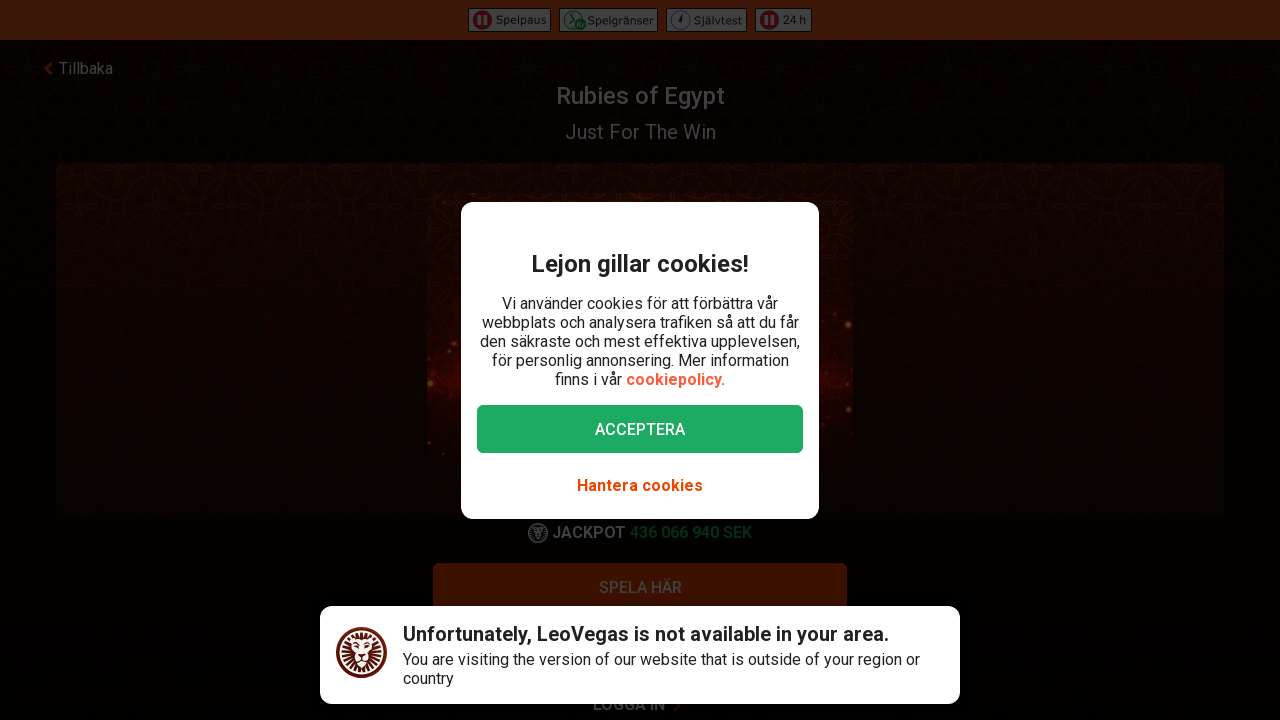

--- FILE ---
content_type: text/html; charset=utf-8
request_url: https://www.leovegas.com/sv-se/spel/rubies-of-egypt
body_size: 98920
content:
<!doctype html>
  <html lang="sv">
  <head>
<meta charset=utf-8>
<meta name=viewport content="width=device-width,initial-scale=1,viewport-fit=cover">
<link rel=icon href="/static/fulcrum/favicon.ico" type=image/x-icon>
<link rel="shortcut icon" href="/static/fulcrum/favicon.ico" type=image/x-icon>
<link rel=manifest href="/static/fulcrum/manifest.json">
<link rel=apple-touch-icon href="/static/fulcrum/apple-touch-icon.png">
<link href="//cdn.leovegas.com" rel="preconnect" crossorigin>
<link href="//fonts.gstatic.com" rel="preconnect" crossorigin> <link href="//cdn.leovegas.com" rel="dns-prefetch">
<link href="//fonts.gstatic.com" rel="dns-prefetch">
<link href="//252e41b904880d25ce53-3f7d24b41a286beeca8ce1f4f9de65a0.ssl.cf3.rackcdn.com" rel="dns-prefetch">
<link href="//d205654a3b2af1b75209-275b861a8577e42fdaf34f4c14f5e708.ssl.cf3.rackcdn.com" rel="dns-prefetch"> <title>Snurra hjulen på Rubies of Egypt | 100% bonus hos LeoVegas</title>
<meta name="description" content="I Rubies of Egypt från Just For The Win kan du vinna åt båda hållen och trigga både respins samt free spins!">
<link rel="canonical" href="https://www.leovegas.com/sv-se/spel/rubies-of-egypt">
<link rel="alternate" href="https://www.leovegas.com/en-row/game/rubies-of-egypt" hreflang="en-ie">
<link rel="alternate" href="https://www.leovegas.com/de-at/spiel/rubies-of-egypt" hreflang="de-at">
<link rel="alternate" href="https://www.leovegas.com/en-ca/game/rubies-of-egypt" hreflang="en-ca">
<link rel="alternate" href="https://www.leovegas.com/fr-ca/jeu/rubies-of-egypt" hreflang="fr-ca">
<link rel="alternate" href="https://www.leovegas.com/es-int/juegos/rubies-of-egypt" hreflang="es-cl">
<link rel="alternate" href="https://www.leovegas.dk/spil/rubies-of-egypt" hreflang="da-dk">
<link rel="alternate" href="https://www.leovegas.com/fi-fi/peli/rubies-of-egypt" hreflang="fi-fi">
<link rel="alternate" href="https://www.leovegas.co.uk/game/rubies-of-egypt" hreflang="en-gb">
<link rel="alternate" href="https://www.leovegas.com/en-nz/game/rubies-of-egypt" hreflang="en-nz">
<link rel="alternate" href="https://www.leovegas.com/sv-se/spel/rubies-of-egypt" hreflang="sv-se">
<link rel="alternate" href="https://www.leovegas.nl/spel/rubies-of-egypt" hreflang="nl-nl">
<meta name="robots" content="index, follow">
<meta content="LeoVegas - King of Mobile Casino &amp; Live Casino" name="apple-mobile-web-app-title" /><meta content="LeoVegas - King of Mobile Casino &amp; Live Casino" name="application-name" /> 
<meta name=mobile-web-app-capable content=yes>
<meta name=theme-color content=#FD5C3C>
<meta name=apple-mobile-web-app-capable content=yes>
<meta name=apple-mobile-web-app-status-bar-style content=black>
<meta name=format-detection content="telephone=no">
<meta name=msapplication-TileColor content=#FD5C3C>
<meta name=msapplication-TileImage content="/static/fulcrum/metro-tile.png">
<meta name=twitter:card content=app>
<meta name=twitter:site content=@LeoVegasUK>
<meta name=twitter:app:country content=GB>
<meta name=twitter:app:id:iphone content=834294342>
<meta name=twitter:app:id:ipad content=834294342>
<meta content="IE=Edge,chrome=IE7" http-equiv=X-UA-Compatible>
<link rel=preload as=style href=https://fonts.googleapis.com/css?family=Roboto:400,400i,500,500i,700,700i,900,900i|Roboto+Slab:700&subset=latin-ext&display=swap />
<link rel=stylesheet href=https://fonts.googleapis.com/css?family=Roboto:400,400i,500,500i,700,700i,900,900i|Roboto+Slab:700&subset=latin-ext&display=swap media=print onload='this.media="all"'/>
<script>window.domLoaded=!1,document.addEventListener("DOMContentLoaded",function(){window.domLoaded=!0}),window.splitChunksQueryInjector=function(n){return n+"?e=p"},window.cacheBustUrl=function(n){return n.indexOf("?")?n.replace("?","?t="+Date.now()+"&"):n+"?t="+Date.now()},window.failedCSS=[],window.failedJS=[],window.retCSS=function(n){n&&n.href&&(n.onerror=null,n.href=window.cacheBustUrl(n.href))},window.findLink=function(n){return document.head.querySelectorAll("link[type='text/css'][href^='"+n+"']")[0]},window.insertCSSAsset=function(n){var e=findLink(n.href);e?n.onload({type:"load",target:e}):(n.href=window.splitChunksQueryInjector(n.href),window.failedCSS.includes(n.href)&&(n.href=window.cacheBustUrl(n.href)),document.head.appendChild(n))},window.dynamicJSPath=function(n){var e=window.splitChunksQueryInjector(n);return window.failedJS.includes(e)&&(e=window.cacheBustUrl(e)),e},window.retJS=function(n){if(n&&n.src){n.onerror=null;var e=document.createElement("script");e.type="text/javascript",e.src=window.cacheBustUrl(n.src),e.crossOrigin="anonymous",document.head.appendChild(e)}}</script>
 <style>/* stylelint-disable scale-unlimited/declaration-strict-value */
#splashScreen {
  position: fixed;
  top: 0;
  left: 0;
  width: 100vw;
  height: 100vh;
  z-index: 99999999;
  background-color: #F7F7F7;
  text-align: center;
  display: flex;
  flex-direction: column;
}

.splashHeader {
  display: inline-block;
  width: 100%;
  height: 56px;
  background: linear-gradient(90deg, #F58249 0%, #FD5C3C 100%);
  text-align: center;
}

.splashHeader svg {
  width: 56px;
  height: 56px;
}

.splashPawContainer {
  display: flex;
  width: 100%;
  justify-content: center;
  align-items: center;
  flex: 1;
}

.splashPawContainer svg {
  display: inline-block;
  width: 50px;
  height: 52px;
}

g#pawloader {
  animation-name: downwards;
}

g#pawloader,
#pawloader path {
  transform-origin: 50% 50%;
  animation-duration: 1.2s;
  animation-iteration-count: infinite;
  animation-timing-function: cubic-bezier(0.5, 0, 0.5, 1);
}

#pawloader path {
  fill: #E1E1E1;
  transform-origin: 50% 50%;
}

#pawloader path#p1 {
  animation-name: up4;
}

#pawloader path#p2 {
  animation-name: up3;
}

#pawloader path#p3 {
  animation-name: up2;
}

#pawloader path#p4 {
  animation-name: up1;
}

@keyframes downwards {
  0% {
    transform: scale(1);
  }

  35% {
    transform: scale(0.9);
  }

  70% {
    transform: scale(1.03);
  }

  90% {
    transform: scale(1);
  }

  100% {
    transform: scale(1);
  }
}

@keyframes up1 {
  0% {
    transform: scale(1);
  }

  20% {
    transform: scale(1);
  }

  45% {
    transform: scale(1.1);
  }

  70% {
    transform: scale(1);
  }

  100% {
    transform: scale(1);
  }
}

@keyframes up2 {
  0% {
    transform: scale(1);
  }

  30% {
    transform: scale(1);
  }

  55% {
    transform: scale(1.1);
  }

  80% {
    transform: scale(1);
  }

  100% {
    transform: scale(1);
  }
}

@keyframes up3 {
  0% {
    transform: scale(1);
  }

  40% {
    transform: scale(1);
  }

  65% {
    transform: scale(1.1);
  }

  90% {
    transform: scale(1);
  }

  100% {
    transform: scale(1);
  }
}

@keyframes up4 {
  0% {
    transform: scale(1);
  }

  50% {
    transform: scale(1);
  }

  75% {
    transform: scale(1.1);
  }

  100% {
    transform: scale(1);
  }
}
</style> <link type="text/css" href="https://cdn.leovegas.com/fulcrum/v5/master/dynamic/mobile.app~493df0b3.c0b62f406031864ed29e.chunk.css?e=p" rel="stylesheet" crossorigin onerror="retCSS(this)">
<link type="text/css" href="https://cdn.leovegas.com/fulcrum/v5/master/dynamic/mobile.app~41ed5fae.a46c83b84b143ab0800c.chunk.css?e=p" rel="stylesheet" crossorigin onerror="retCSS(this)">
<link type="text/css" href="https://cdn.leovegas.com/fulcrum/v5/master/dynamic/mobile.app~748942c6.aea3b59b55a2f2594a44.chunk.css?e=p" rel="stylesheet" crossorigin onerror="retCSS(this)">
<link type="text/css" href="https://cdn.leovegas.com/fulcrum/v5/master/dynamic/mobile.app~9675856e.c7d69b19050f2a505d65.chunk.css?e=p" rel="stylesheet" crossorigin onerror="retCSS(this)">
<link type="text/css" href="https://cdn.leovegas.com/fulcrum/v5/master/dynamic/mobile.app~1152e2e7.6152d7fb5009b6f2b183.chunk.css?e=p" rel="stylesheet" crossorigin onerror="retCSS(this)">
<link type="text/css" href="https://cdn.leovegas.com/fulcrum/v5/master/dynamic/mobile.app~bead5879.7304fc008b4b4a4dcdf8.chunk.css?e=p" rel="stylesheet" crossorigin onerror="retCSS(this)">
<link type="text/css" href="https://cdn.leovegas.com/fulcrum/v5/master/dynamic/mobile.app~65914263.fc84b394446c1b7d1dc6.chunk.css?e=p" rel="stylesheet" crossorigin onerror="retCSS(this)"> <script type="text/javascript" src="https://cdn.leovegas.com/fulcrum/v5/master/dynamic/runtime.e81a0c0c099df4829cf7.js?e=p" defer="defer" crossorigin onerror="retJS(this)"></script>
<script type="text/javascript" src="https://cdn.leovegas.com/fulcrum/v5/master/dynamic/mobile.relay~e741b245.dff8a13473cbeaab786f.chunk.js?e=p" defer="defer" crossorigin onerror="retJS(this)"></script>
<script type="text/javascript" src="https://cdn.leovegas.com/fulcrum/v5/master/dynamic/mobile.relay~e729906e.83d7446e2cfea7f2d4e8.chunk.js?e=p" defer="defer" crossorigin onerror="retJS(this)"></script>
<script type="text/javascript" src="https://cdn.leovegas.com/fulcrum/v5/master/dynamic/mobile.relay~6e425d9d.e49d5ccc9f278f2b7718.chunk.js?e=p" defer="defer" crossorigin onerror="retJS(this)"></script>
<script type="text/javascript" src="https://cdn.leovegas.com/fulcrum/v5/master/dynamic/mobile.relay~7e28fe17.c26180010f3826183da5.chunk.js?e=p" defer="defer" crossorigin onerror="retJS(this)"></script>
<script type="text/javascript" src="https://cdn.leovegas.com/fulcrum/v5/master/dynamic/mobile.react~03cc5dce.74b3c9b060bb1c743c3f.chunk.js?e=p" defer="defer" crossorigin onerror="retJS(this)"></script>
<script type="text/javascript" src="https://cdn.leovegas.com/fulcrum/v5/master/dynamic/mobile.vendors~app~9b312c24.c541fd6963629b77b795.chunk.js?e=p" defer="defer" crossorigin onerror="retJS(this)"></script>
<script type="text/javascript" src="https://cdn.leovegas.com/fulcrum/v5/master/dynamic/mobile.vendors~app~6b6ee712.9a56cc6f18d4b73fd2de.chunk.js?e=p" defer="defer" crossorigin onerror="retJS(this)"></script>
<script type="text/javascript" src="https://cdn.leovegas.com/fulcrum/v5/master/dynamic/mobile.vendors~app~23b211d4.9460800887797976dd86.chunk.js?e=p" defer="defer" crossorigin onerror="retJS(this)"></script>
<script type="text/javascript" src="https://cdn.leovegas.com/fulcrum/v5/master/dynamic/mobile.vendors~app~74226ea0.e89f0ffe0b471476e7ef.chunk.js?e=p" defer="defer" crossorigin onerror="retJS(this)"></script>
<script type="text/javascript" src="https://cdn.leovegas.com/fulcrum/v5/master/dynamic/mobile.vendors~app~80e93ec1.f68b34e6c84b3b799e67.chunk.js?e=p" defer="defer" crossorigin onerror="retJS(this)"></script>
<script type="text/javascript" src="https://cdn.leovegas.com/fulcrum/v5/master/dynamic/mobile.vendors~app~127b6cf7.a4e87a53781c0506195a.chunk.js?e=p" defer="defer" crossorigin onerror="retJS(this)"></script>
<script type="text/javascript" src="https://cdn.leovegas.com/fulcrum/v5/master/dynamic/mobile.vendors~app~7a054d2b.75be35d9ba4620f3b574.chunk.js?e=p" defer="defer" crossorigin onerror="retJS(this)"></script>
<script type="text/javascript" src="https://cdn.leovegas.com/fulcrum/v5/master/dynamic/mobile.vendors~app~c7b8ce09.fd1d3d408f69f9daa166.chunk.js?e=p" defer="defer" crossorigin onerror="retJS(this)"></script>
<script type="text/javascript" src="https://cdn.leovegas.com/fulcrum/v5/master/dynamic/mobile.vendors~app~1d14d743.d7de5c3a5f607e7aced8.chunk.js?e=p" defer="defer" crossorigin onerror="retJS(this)"></script>
<script type="text/javascript" src="https://cdn.leovegas.com/fulcrum/v5/master/dynamic/mobile.vendors~app~a8f9656c.41440f67f4942b7e6a4e.chunk.js?e=p" defer="defer" crossorigin onerror="retJS(this)"></script>
<script type="text/javascript" src="https://cdn.leovegas.com/fulcrum/v5/master/dynamic/mobile.vendors~app~112c8377.65f20a686ea19d10f27d.chunk.js?e=p" defer="defer" crossorigin onerror="retJS(this)"></script>
<script type="text/javascript" src="https://cdn.leovegas.com/fulcrum/v5/master/dynamic/mobile.vendors~app~e4dfd1bd.fa3271d031dccf287552.chunk.js?e=p" defer="defer" crossorigin onerror="retJS(this)"></script>
<script type="text/javascript" src="https://cdn.leovegas.com/fulcrum/v5/master/dynamic/mobile.vendors~app~c5cf623b.bcac151649ed562b6492.chunk.js?e=p" defer="defer" crossorigin onerror="retJS(this)"></script>
<script type="text/javascript" src="https://cdn.leovegas.com/fulcrum/v5/master/dynamic/mobile.vendors~app~0efdf0b8.1dd0048d433fe1aa555f.chunk.js?e=p" defer="defer" crossorigin onerror="retJS(this)"></script>
<script type="text/javascript" src="https://cdn.leovegas.com/fulcrum/v5/master/dynamic/mobile.app~493df0b3.9ed5fecf3dfb8d3042e2.chunk.js?e=p" defer="defer" crossorigin onerror="retJS(this)"></script>
<script type="text/javascript" src="https://cdn.leovegas.com/fulcrum/v5/master/dynamic/mobile.app~bfe0ed74.7cb8704480aafabffc03.chunk.js?e=p" defer="defer" crossorigin onerror="retJS(this)"></script>
<script type="text/javascript" src="https://cdn.leovegas.com/fulcrum/v5/master/dynamic/mobile.app~41ed5fae.c6fa8422422d654e2d6c.chunk.js?e=p" defer="defer" crossorigin onerror="retJS(this)"></script>
<script type="text/javascript" src="https://cdn.leovegas.com/fulcrum/v5/master/dynamic/mobile.app~748942c6.877abf869e9f1151170f.chunk.js?e=p" defer="defer" crossorigin onerror="retJS(this)"></script>
<script type="text/javascript" src="https://cdn.leovegas.com/fulcrum/v5/master/dynamic/mobile.app~9675856e.90ba56bbbe6b1969d46f.chunk.js?e=p" defer="defer" crossorigin onerror="retJS(this)"></script>
<script type="text/javascript" src="https://cdn.leovegas.com/fulcrum/v5/master/dynamic/mobile.app~1152e2e7.b311368e2c87dc51c05b.chunk.js?e=p" defer="defer" crossorigin onerror="retJS(this)"></script>
<script type="text/javascript" src="https://cdn.leovegas.com/fulcrum/v5/master/dynamic/mobile.app~bead5879.eccf8a181f12576a1391.chunk.js?e=p" defer="defer" crossorigin onerror="retJS(this)"></script>
<script type="text/javascript" src="https://cdn.leovegas.com/fulcrum/v5/master/dynamic/mobile.app~29a429d8.1e7750989ba94392099c.chunk.js?e=p" defer="defer" crossorigin onerror="retJS(this)"></script>
<script type="text/javascript" src="https://cdn.leovegas.com/fulcrum/v5/master/dynamic/mobile.app~65914263.617cd9cb6123f6646bde.chunk.js?e=p" defer="defer" crossorigin onerror="retJS(this)"></script>
<script type="text/javascript" src="https://cdn.leovegas.com/fulcrum/v5/master/dynamic/mobile.app~361546bd.286d249858b667e3da53.chunk.js?e=p" defer="defer" crossorigin onerror="retJS(this)"></script> 
<script async src=https://cdn.dfsdk.com/js/v6/agent.umd.js id=seon-script></script>
<script>!function(){if(window&&window.parent!==window.self&&(!window.name||-1===window.name.indexOf("__no_redirect__"))){var n=window.location.pathname.replace(new RegExp("^/[a-z]{2}-[a-z]{2,3}"),"");window.location.search&&(n+=window.location.search);try{window.parent.appNavigate(n),window.location="about:blank"}catch(n){if("SecurityError"!==n.name)return console.log(n)}}}()</script>
</head>

  <body>
    <div id=splashScreen>
<div class=splashHeader><svg version="1.1" id="LeoVegas_SPORT" xmlns="http://www.w3.org/2000/svg" x="0" y="0" viewBox="0 0 56 56" style="margin-top:4px" xml:space="preserve"><g id="Head"><path d="M28 3.8c13.3 0 24.2 10.9 24.2 24.2 0 13.4-10.9 24.2-24.2 24.2S3.8 41.4 3.8 28C3.8 14.7 14.7 3.8 28 3.8z" fill="#fff"/><linearGradient id="SVGID_1_" gradientUnits="userSpaceOnUse" x1="-32.122" y1="155.788" x2="-32.122" y2="99.788" gradientTransform="translate(60.122 -100)"><stop offset="0"/><stop offset=".103"/><stop offset=".271" stop-color="#09010b"/><stop offset=".483" stop-color="#2f1b1d"/><stop offset=".729" stop-color="#5d3029"/><stop offset=".94" stop-color="#924330"/></linearGradient><path d="M20.2 12.1c.4.4 1 1.9 1 1.9s.8-.7 3.1-.7c2.4 0 3.7 1.8 3.7 1.8s.7-1.8 3.4-1.8c1.4 0 2.5.7 3.2.7.2.1.8-.7 1.4-1.6.4-.6 1.3-.4 2.1 0l1.5-3c-.8-.5-1.6-1-2.4-1.4l-3.1 4.3.5-5.3c-.8-.3-1.8-.5-2.7-.7l-2.1 5.9-.6-6.2c-.4.1-.8 0-1.2 0-.5 0-1 0-1.6.1l-.6 6.4-2.1-6c-.9.2-1.8.4-2.7.7l.5 5-3.1-4c-.8.4-1.6.8-2.4 1.4l1.6 3c1.2-.6 2.3-.8 2.6-.5zm11.3 8.6c-.2.5-.6 2.7-.2 2.8.3.1.5-.4.5-.4s2.7-.6 2.9-.8 1-1.1 1-1.1.5.2.7 0 .2-.3.1-.4c-.5-.4-1.4-1-2.4-1-1 .1-2.4.4-2.6.9zM25 19.1c-.8-.3-1.9-2.1-2.2-2.3-.4-.2-.7-.2-1-.3-.3-.1-1.2 0-1.6 0-.2 0-.7.2-1 .7-.4.4-.5 1-.5 1s.2.7.7.5c.8-.2 2.1-1.2 3.3 0 .8.8 1.1 1.6 1.9 1.8 1.2.1 2.2-.7.4-1.4zm14.5-5.8c.8.8 1.5 1.4 1.5 2.5v.2l3-3c-.7-.7-1.4-1.3-2.1-1.9l-2.4 2.2c-.1-.1-.1-.1 0 0zM50 28c0-.9-.1-1.9-.2-2.7l-11.1.7 10.6-3.5c-.2-.9-.5-1.8-.8-2.7l-8.1 1.9 6.9-4.3c-.4-.8-1-1.6-1.5-2.3L39 18.7c.1.4.2 1 .4 1.4.2.6.1 2.4-.1 3.3-.1.9-1.5 1.7-2.4 2.2-.7.4-1.1.9-1.3 1.6-.1.4-.2.8-.3 1.1-.1.2 0 .4 0 .6 0-.1-.1-.2-.2-.3-.3-.5-.5-.5-.7-.4-.2.1.2.5.5 1 .2.5.4 1.1.5 1.4.2.6.4 2.2.1 3.3-.2 1.1-.6 1.8-1.3 2.3-.5.4-2.2.7-2.8.4-1.3-.7-1.9-.2-2.3-.7-.4-.5-.8-1.4-.8-1.9.1-.4.7-1.4 1.8-2.4 1-.9 1.8-1 2.1-1.3.2-.1.2-.3.3-.5.1-.3.2-.5 0-.5-.1-.1-.2 0-.4.1-.2.2-.5.5-.5.4-.1-.1 0-.1-.1-.2s-.1-.4-.4-.5c-.5-.4-2 .7-3.2.7s-2.4-.7-3-.4c-.3.1-.4.3-.5.5-.1.2.1.2 0 .2-.1.1-.2-.2-.4-.4s-.2-.2-.4-.1 0 .2.2.5c.1.3.4.5.5.7.2.4 1.1 1 1.7 1.3.5.3 1.4 1.4 1.6 1.8.2.4-.4 1.4-.5 1.6l-.5.5c-.5.5-1.7 1.4-2.4 1.6s-1.6.5-2.1-.1c-.4-.5-1.5-2.5-1.7-4.1-.1-1 .2-1.6.4-2.4.2-.5.2-1.1.4-1.4.6-1.7 1.3-2.2 1.2-2.4-.2-.2-1.1.2-1.5 1-.1-.1-.1-.2-.2-.4-.1-.1-.2-.2-.3-.4-.1-.1-.2-.2-.3-.5-.6-.8-1.7-1.4-2.5-2.3-.8-.8-.5-2.1-.6-4-.1-1.3.2-2.1.3-2.4l-7.2-3.3c-.5.7-1 1.5-1.4 2.4l6.9 4.3L7.5 20c-.4.8-.6 1.8-.8 2.7l9.8 3.2-10.3-.6c-.1.9-.2 1.8-.2 2.7v.1l11 .6-10.8 2.1c.1.9.3 1.8.5 2.7l10.7-2.1-9.9 4.7c.4.8.7 1.7 1.2 2.5l9.9-4.7-8.4 7c.5.7 1.1 1.4 1.8 2.1l8.4-7.1-6.3 9.1c.7.6 1.4 1.1 2.2 1.6l5.2-6.8-2.8 8c.8.4 1.7.7 2.6 1l2.8-5.7-.2 6.3c.9.2 1.8.3 2.8.4L28 46l1.3 3.9c1-.1 1.9-.2 2.8-.4l-.4-6.7 3.1 6c.9-.3 1.8-.6 2.6-1L34 38.9l5.8 7.5c.8-.5 1.5-1 2.2-1.6l-5.9-8.2L44 43l1.8-2.1-8.6-7.1 10.1 4.7c.4-.8.8-1.6 1.1-2.5l-10.1-4.7 10.9 2.1c.2-.9.4-1.8.5-2.7l-10.9-2.1L50 28zM32.3 40.8c-.4 1.1-2.2 2.1-2.8 2.7-.6.6-1.5 2.3-1.5 2.3s-1.3-1.6-1.7-2.2c-.4-.6-1-.5-1.7-1.1-.7-.6-1.6-2-1.9-2.5-.2-.6-.3-.7.1-1 .4-.3 1.1-.4 2.1-.7 1-.3.8-1.3 3.1-1.3.9 0 1.9.5 2.3.7.9.4 2.3-.1 2.9.4.5.3-.4 1.5-.9 2.7zM22 20.3c-.8 0-1.7.6-2.2 1-.1.1-.1.2.1.4.2.1.6 0 .6 0s.2.2.5.4c.2 0 .8-.1 1.7.5.4.2.4.6.7.8.2.1.5.1.7.1.2.1.2.5.5.4.3-.1.1-.4.1-.7 0-.7-.2-1.6-.3-2-.2-.6-1.6-.9-2.4-.9zM28 0C12.6 0 0 12.6 0 28s12.6 28 28 28 28-12.6 28-28S43.4 0 28 0zm0 52.2C14.7 52.2 3.8 41.4 3.8 28 3.8 14.7 14.7 3.8 28 3.8S52.2 14.7 52.2 28c0 13.4-10.9 24.2-24.2 24.2zM16.4 13.6l-2.5-2.4c-.7.6-1.4 1.2-2 1.9l3 2.7c.1-.7.8-1.6 1.5-2.2zm20.4 6.8c.1 0 .2-.1.2-.3.1-.7-.2-1.6-.4-1.9-.2-.3-.6-1-1-1.2-.4-.1-1.1-.1-1.9-.1-1.3.1-1.5.1-2.5 1.1-.4.4-.8.4-1 .8s0 .6.1.8c.1.2.4 0 .4 0s1.4-1.1 3.1-1.4c2.4-.5 2.9 2.1 2.9 2.1s0 .1.1.1z" fill="url(#SVGID_1_)"/></g></svg></div>
<div class=splashPawContainer><svg viewBox="0 0 100 100" xmlns="http://www.w3.org/2000/svg"><g id="pawloader"><path id="p0" d="M60.4 84.8c-5.2-.6-11.6-6.1-17.7-6.1-4.6 0-12.2 2.1-16.5 1.2-4.2-.9-5.8-7.9-5.8-13.7 0-6.1 6.4-11.6 11.9-16.5 4.6-4 12.8-8.8 16.5-8.8 4.9 0 10.1 4 12.8 15.9 2.1 9.8 8.8 9.1 8.8 14 0 7.6-4.9 14.6-10 14z"/><path id="p1" d="M83.2 58.2c-2.1 4.6-7 5.2-10.1 3.7C68.9 59.5 68.6 54 72 50c2.4-3 7.9-3.7 9.8-7.9.6-1.2 2.1-1.2 2.4 0 2.1 5.2.9 12.5-1 16.1z"/><path id="p2" d="M64.3 41.2c-4-1.2-5.2-5.2-4-9.1 1.2-4 5.5-6.4 7.6-11 .6-1.2 2.1-1.2 2.4 0 1.5 3.7 3.4 8.5 3 12.2-.1 4.5-3.2 9.7-9 7.9z"/><path id="p3" d="M40.9 25.9c.9-4 4-8.5 7.3-11.3.9-.6 2.1 0 2.1.9 0 4.3 3.7 7.9 3.4 13.1-.3 4-2.4 7.9-6.4 7.9-5.8-.5-7.7-5.7-6.4-10.6z"/><path id="p4" d="M22.6 21.3c.3-1.2 2.1-1.2 2.4 0 2.4 4.9 7.9 5.8 9.5 9.8 1.2 3.4 1.5 7.9-3.4 10.7-4.9 2.7-8.2-2.1-9.5-6.7-.9-4-.3-9.5 1-13.8z"/></g></svg></div>
</div>

    <!-- The app hooks into this div -->
    <div id="app"><div><div class="PxdU2"><div class="XJb7j RwaDv lKdl2" style="--overlay-curtain-offset-top:calc(0px);--overlay-curtain-offset-left:calc(0px);--overlay-curtain-offset-bottom:calc(0px);--overlay-curtain-offset-right:calc(0px);--overlay-curtain-fill-x:calc(1 - (1 - 0));--overlay-curtain-fill-y:calc(1 - (1 - 0));--overlay-curtain-darken:calc(1 - (1 - 0))"><div class="I3cWx XJb7j" style="--overlay-curtain-content-height:auto;margin-right:auto"><div class="oFEZU"></div></div></div><div class="Q7PW4" data-test-prompt="true"><div></div><div class="_6BV4C"><div class="_1SqvY"><div class="a5Rk-"><div class="rCElX"><div class=""> </div><div class="tW450 _3chqz"><div class="QG6Dm"><div class="w12Oc" data-test-id="navbar"><div class="_8-IqP _09Axj"><div class="TuqXB"><div class="LM4HG"><span class="Ij7al" data-test-id="navbar-drawer-button"><svg xmlns="http://www.w3.org/2000/svg" width="40" x="0" y="0" version="1.1" viewBox="0 0 40 40"><g class="dqgh+"><rect x="10" y="12"></rect><rect x="10" y="18.7"></rect><rect x="10" y="25.3"></rect></g></svg></span></div><div class="CtWfe" data-test-id="navbar-search-button"><a aria-label="/sok" href="/sv-se/sok"><svg data-test-id="svg-wrapper" color="#FFF" width="20" height="20" viewBox="0 0 20 20" fill="#FFF" version="1.1" xmlns="http://www.w3.org/2000/svg"><path d="M19.4,16.6L14.8,12c0.7-1.2,1.1-2.6,1.1-4c0-4.4-3.6-8-8-8C3.6,0,0,3.6,0,8s3.6,8,8,8c1.5,0,2.9-0.4,4-1.1
	l4.6,4.6c0.8,0.8,2,0.8,2.8,0C20.2,18.6,20.2,17.4,19.4,16.6z M3.4,8c0-2.5,2.1-4.6,4.6-4.6c2.5,0,4.6,2.1,4.6,4.6s-2.1,4.6-4.6,4.6
	C5.5,12.6,3.4,10.6,3.4,8z"></path></svg></a></div></div><a class="zPCw0" data-test-id="logo-button" aria-label="/" href="/sv-se/"><div class="Lg967 TplWs"></div></a><div class="Qf2yx O+PzD"><a class="o+vBA JvIXb" data-test-id="signup-action-to-login-button" href="/sv-se/logga-in"><canvas style="border-radius:inherit;height:100%;left:0;position:absolute;top:0;width:100%" height="0" width="0"></canvas><span>SPELA HÄR</span><svg width="12" height="12" class="_5L5+U" viewBox="0 0 40 40" xmlns="http://www.w3.org/2000/svg"><path fill="currentColor" d="M13.5,38.5c-3.9,2.8-7,1.2-7-3.5V4.8c0-4.7,3.2-6.3,7-3.5l21,15.1c2.7,1.9,2.7,5.1,0,7 L13.5,38.5z"></path></svg></a></div></div></div></div><div class="kPOcs" data-test-id="lobby-list-navigation"><ul class="f77Dk"><li class="JtzHJ"><a class="_1krQ7 pFug0" data-test-id="lobby-casino" href="/sv-se/">Casino</a><div class="z2Rkd"></div></li><li class="JtzHJ"><a class="_1krQ7" data-test-id="lobby-livecasino" href="/sv-se/livecasino">Live Casino</a></li><li class="JtzHJ"><a class="_1krQ7" data-test-id="lobby-sportsbook" href="/sv-se/betting">Sport</a></li></ul></div></div><div class="ATCja X0Cd0"><div class="et4lm" data-test-id="background"><div><div role="img" aria-label="Background Image" class="Jj8yY _149Te EUzyZ" style="background-image:none"></div><div role="img" aria-label="Background Image" class="_6tpw6 _149Te EUzyZ" style="background-image:none"></div></div></div><div><div class="bvn93"><div class="GJ+lV"><div class="PLol+"><div class="A5Raw" style="background-color:rgba(29, 10, 4, 1);background-image:url(https://media.leovegas.com/lv/games/yD5EEGR3E/KrN8ZHXVoyjXYm.jpg)"><div class="tW2HC j9Svq"><div class=""><div class="HkGqZ"><svg width="16" height="16" class="Oq6tV W0gJc" fill-opacity="1" viewBox="0 0 16 16" xmlns="http://www.w3.org/2000/svg"><polygon fill="currentColor" fill-rule="nonzero" points="9.45454544 7.99999998 16 14.5454545 14.5454545 16 7.99999999 9.45454544 1.45454545 16 0 14.5454545 6.54545454 7.99999998 0 1.45454545 1.45454545 0 7.99999999 6.54545453 14.5454545 0 16 1.45454545"></polygon></svg></div><div class="rLO9C"><div class="_4RdZ2"><img src="https://media.leovegas.com/lv/games/yD5EEGR3E/w3gmSyXBRedLX.jpg" class="tqj5c"/><div class="U5T3x"><h1 class="iQOTg" data-test-id="game-title">Rubies of Egypt</h1><span class="bgGiZ">Just For The Win</span><div class="vK-XO"><div class="Yq1k6 lle5a"><img src="https://cdn.leovegas.com/fulcrum/v5/master/static/c16b1b72809f0ebf0713c5d56aaaa998.svg" alt="LeoVegas icon"/><span> JACKPOT</span><span class="_3g+Hp"><span class="">0 SEK</span></span></div></div></div></div></div><div class="RnGlY"><div class="-TUcL"><div class="CLtui"><div class="GZW0F"><img src="https://media.leovegas.com/lv/games/yD5EEGR3E/w3gmSyXBRedLX.jpg" class="S+emQ"/><div class="-a-nc"><a class="wNEmG hjN2x -t8wB oiIbx aoW4N" data-test-id="prelaunch-button-signup" href="/sv-se/registrering"><canvas style="border-radius:inherit;height:100%;left:0;position:absolute;top:0;width:100%" height="0" width="0"></canvas><span class="+abks"> <span>Spela här</span> </span></a><button class="wNEmG _1Za2O -t8wB rgHet oiIbx aoW4N" type="submit" disabled="" data-test-id="prelaunch-button-try"><span class="+abks"><span>Provspela</span></span></button><a class="wNEmG MwwFD vl0Yf" data-test-id="prelaunch-button-login" href="/sv-se/logga-in"><span class="+abks"> <span>Logga in</span> </span><svg width="20" height="20" class="JMaqX" style="margin-left:2px" viewBox="0 0 1792 1792" xmlns="http://www.w3.org/2000/svg"><path d="M1171 960q0 13-10 23l-466 466q-10 10-23 10t-23-10l-50-50q-10-10-10-23t10-23l393-393-393-393q-10-10-10-23t10-23l50-50q10-10 23-10t23 10l466 466q10 10 10 23z"></path></svg></a></div></div></div><div class="-TUcL"><a class="wNEmG hjN2x -t8wB qTtnL" data-test-id="prelaunch-button-signup" href="/sv-se/registrering"><canvas style="border-radius:inherit;height:100%;left:0;position:absolute;top:0;width:100%" height="0" width="0"></canvas><span class="+abks"> <span>Spela här</span> </span></a><button class="wNEmG _1Za2O -t8wB rgHet Aew6l" type="submit" disabled="" data-test-id="prelaunch-button-try"><span class="+abks"><span>Provspela</span></span></button><span><a class="wNEmG MwwFD qbRAT" data-test-id="prelaunch-button-login" href="/sv-se/logga-in"><span class="+abks"> <span>Logga in</span> </span><svg width="20" height="20" class="JMaqX" style="margin-left:2px" viewBox="0 0 1792 1792" xmlns="http://www.w3.org/2000/svg"><path d="M1171 960q0 13-10 23l-466 466q-10 10-23 10t-23-10l-50-50q-10-10-10-23t10-23l393-393-393-393q-10-10-10-23t10-23l50-50q10-10 23-10t23 10l466 466q10 10 10 23z"></path></svg></a></span></div></div></div><div class="bI-w1" data-test-id="game-description"><div><section class="+32Jw LZgfG MkgGC DIgVv" aria-expanded="true"><header class="jkFuo undefined" role="button"><div class="cNMkk"><h2 class="Jl0HN">Snabbfakta Rubies of Egypt</h2><svg width="26" height="26" class="Oq6tV" style="transition-duration:0.3s;transform:rotate(90deg);flex-shrink:0" aria-hidden="true" viewBox="0 0 1792 1792" xmlns="http://www.w3.org/2000/svg"><path d="M1171 960q0 13-10 23l-466 466q-10 10-23 10t-23-10l-50-50q-10-10-10-23t10-23l393-393-393-393q-10-10-10-23t10-23l50-50q10-10 23-10t23 10l466 466q10 10 10 23z"></path></svg></div></header><div class="L5W9P"><div class="+qjXo">
            Det finns många spännande spelautomater baserat på det mytomspunna Egypten, och Rubies of Egypt från Just For The Win är en av alla dessa. Här spelar du med ett upplägg om fem hjul, fyra rader och 30 vinstrader samt funktionen vinn åt båda hållen! Du kan också ha turen att slumpmässigt trigga någon av bonusfunktionerna i spelet som är en bonusrunda med free spins, repsins, wildsymboler och multiplikator. Den högsta möjliga vinsten är 5 000x insatsen i Rubies of Egypt.
          </div></div></section><section class="+32Jw LZgfG MkgGC DIgVv" aria-expanded="true"><header class="jkFuo undefined" role="button"><div class="cNMkk"><h2 class="Jl0HN">Bonusfunktioner i Rubies of Egypt</h2><svg width="26" height="26" class="Oq6tV" style="transition-duration:0.3s;transform:rotate(90deg);flex-shrink:0" aria-hidden="true" viewBox="0 0 1792 1792" xmlns="http://www.w3.org/2000/svg"><path d="M1171 960q0 13-10 23l-466 466q-10 10-23 10t-23-10l-50-50q-10-10-10-23t10-23l393-393-393-393q-10-10-10-23t10-23l50-50q10-10 23-10t23 10l466 466q10 10 10 23z"></path></svg></div></header><div class="L5W9P"><div class="+qjXo">
            I den här sloten finns det både free spins, respins, multiplikatorer och wildsymboler - som ersätter alla andra symboler på hjulen, för att du ska kunna få bättre vinster. Respins kan triggas varje gång det dyker upp en wildsymbol på hjulen.
          </div></div></section><section class="+32Jw LZgfG MkgGC DIgVv" aria-expanded="true"><header class="jkFuo undefined" role="button"><div class="cNMkk"><h3 class="Jl0HN">Free Spins</h3><svg width="26" height="26" class="Oq6tV" style="transition-duration:0.3s;transform:rotate(90deg);flex-shrink:0" aria-hidden="true" viewBox="0 0 1792 1792" xmlns="http://www.w3.org/2000/svg"><path d="M1171 960q0 13-10 23l-466 466q-10 10-23 10t-23-10l-50-50q-10-10-10-23t10-23l393-393-393-393q-10-10-10-23t10-23l50-50q10-10 23-10t23 10l466 466q10 10 10 23z"></path></svg></div></header><div class="L5W9P"><div class="+qjXo">
            Bonusrundan med free spins hoppar igång om du får tre, fyra eller fem bonussymboler någonstans på hjulen. Du får då antingen åtta, tolv eller 16 free spins. När du har samlat ihop tio stycken Pharaosymboler kommer Pharao-power funktionen att triggas, vilken uppgraderar en symbol till nästa symbolvärde och delar ut ett free spin.
          </div></div></section><section class="+32Jw LZgfG MkgGC DIgVv" aria-expanded="true"><header class="jkFuo undefined" role="button"><div class="cNMkk"><h2 class="Jl0HN">Spela Rubies of Egypt gratis</h2><svg width="26" height="26" class="Oq6tV" style="transition-duration:0.3s;transform:rotate(90deg);flex-shrink:0" aria-hidden="true" viewBox="0 0 1792 1792" xmlns="http://www.w3.org/2000/svg"><path d="M1171 960q0 13-10 23l-466 466q-10 10-23 10t-23-10l-50-50q-10-10-10-23t10-23l393-393-393-393q-10-10-10-23t10-23l50-50q10-10 23-10t23 10l466 466q10 10 10 23z"></path></svg></div></header><div class="L5W9P"><div class="+qjXo">
            Något som kan vara bra att känna till är att du kan spela Rubies of Egypt gratis i vårt casino online här på LeoVegas. Vi har faktiskt gjort det möjligt för dig att testa på både våra äldre spelautomater, <a href="https://www.leovegas.com/sv-se/nya-spel">nya slots</a>, jackpottspelen och bordsspelen i vårt utbud, helt utan kostnad eller konto.
          </div></div></section><section class="+32Jw LZgfG MkgGC DIgVv" aria-expanded="true"><header class="jkFuo undefined" role="button"><div class="cNMkk"><h2 class="Jl0HN">Hur du vinner i Rubies of Egypt</h2><svg width="26" height="26" class="Oq6tV" style="transition-duration:0.3s;transform:rotate(90deg);flex-shrink:0" aria-hidden="true" viewBox="0 0 1792 1792" xmlns="http://www.w3.org/2000/svg"><path d="M1171 960q0 13-10 23l-466 466q-10 10-23 10t-23-10l-50-50q-10-10-10-23t10-23l393-393-393-393q-10-10-10-23t10-23l50-50q10-10 23-10t23 10l466 466q10 10 10 23z"></path></svg></div></header><div class="L5W9P"><div class="+qjXo">
            Får du tre till fem av samma typ av symbol på någon av de 30 vinstraderna i Rubies of Egypt så har du fått en vinst. Vinster kan delas ut både från vänster till höger och från höger till vänster. Symbolerna representeras av olika egyptiska symboler såsom en guldsarkofag, en scarab, en bägare, Horus öga och ett egyptiskt kors. Det finns också lägre betalande symboler från A-J.<br/><br/>Symbolernas värde i spelet är:<br/><br/>Sarkofag - 10<br/>Scarab - 7<br/>Bägare - 7<br/>Horus öga - 5<br/>Egyptiskt kors - 5<br/>A - 3<br/>K - 3<br/>Q - 2,50<br/>J - 2,50
          </div></div></section><section class="+32Jw LZgfG MkgGC DIgVv" aria-expanded="true"><header class="jkFuo undefined" role="button"><div class="cNMkk"><h2 class="Jl0HN">Hur du spelar Rubies of Egypt</h2><svg width="26" height="26" class="Oq6tV" style="transition-duration:0.3s;transform:rotate(90deg);flex-shrink:0" aria-hidden="true" viewBox="0 0 1792 1792" xmlns="http://www.w3.org/2000/svg"><path d="M1171 960q0 13-10 23l-466 466q-10 10-23 10t-23-10l-50-50q-10-10-10-23t10-23l393-393-393-393q-10-10-10-23t10-23l50-50q10-10 23-10t23 10l466 466q10 10 10 23z"></path></svg></div></header><div class="L5W9P"><div class="+qjXo">
            Innan du trycker på spinknappen och sätter igång hjulen kan du göra lite personliga inställningar i sloten. Detta gör du till höger om hjulen. Klicka på de två myntstaplarna i panelen för att välja insatsnivå på dina spins.
          </div></div></section><section class="+32Jw LZgfG MkgGC DIgVv" aria-expanded="true"><header class="jkFuo undefined" role="button"><div class="cNMkk"><h2 class="Jl0HN">Information om Rubies of Egypt</h2><svg width="26" height="26" class="Oq6tV" style="transition-duration:0.3s;transform:rotate(90deg);flex-shrink:0" aria-hidden="true" viewBox="0 0 1792 1792" xmlns="http://www.w3.org/2000/svg"><path d="M1171 960q0 13-10 23l-466 466q-10 10-23 10t-23-10l-50-50q-10-10-10-23t10-23l393-393-393-393q-10-10-10-23t10-23l50-50q10-10 23-10t23 10l466 466q10 10 10 23z"></path></svg></div></header><div class="L5W9P"><div class="+qjXo">
            Rubies of Egypt är en av alla slots som släpptes på <a href="https://www.leovegas.com/sv-se/">Online Casino</a> under sommaren 2023. Sloten är perfekt för dig som älskar spelautomater online med Egyptentema. Grafiken är enkel men vacker.
          </div></div></section><section class="+32Jw LZgfG MkgGC DIgVv" aria-expanded="true"><header class="jkFuo undefined" role="button"><div class="cNMkk"><h2 class="Jl0HN">Fler spel från Just For The Win</h2><svg width="26" height="26" class="Oq6tV" style="transition-duration:0.3s;transform:rotate(90deg);flex-shrink:0" aria-hidden="true" viewBox="0 0 1792 1792" xmlns="http://www.w3.org/2000/svg"><path d="M1171 960q0 13-10 23l-466 466q-10 10-23 10t-23-10l-50-50q-10-10-10-23t10-23l393-393-393-393q-10-10-10-23t10-23l50-50q10-10 23-10t23 10l466 466q10 10 10 23z"></path></svg></div></header><div class="L5W9P"><div class="+qjXo">
            Här på LeoVegas kan vi erbjuda många slots från leverantören Just For The Win. Vi kan exempelvis rekommendera att du testar på <a href="https://www.leovegas.com/sv-se/spel/amazon-kingdom">Amazon Kingdom</a> eller <a href="https://www.leovegas.com/sv-se/spel/golden-fields">Golden Fields</a>.
          </div></div></section><section class="+32Jw LZgfG MkgGC DIgVv" aria-expanded="true"><header class="jkFuo undefined" role="button"><div class="cNMkk"><h2 class="Jl0HN">Liknande slots från andra spelutvecklare</h2><svg width="26" height="26" class="Oq6tV" style="transition-duration:0.3s;transform:rotate(90deg);flex-shrink:0" aria-hidden="true" viewBox="0 0 1792 1792" xmlns="http://www.w3.org/2000/svg"><path d="M1171 960q0 13-10 23l-466 466q-10 10-23 10t-23-10l-50-50q-10-10-10-23t10-23l393-393-393-393q-10-10-10-23t10-23l50-50q10-10 23-10t23 10l466 466q10 10 10 23z"></path></svg></div></header><div class="L5W9P"><div class="+qjXo">
            Om du gillar spelautomater med Egyptentema finns det också andra exempel som kanske kommer falla dig i smaken. Kolla in <a href="https://www.leovegas.com/sv-se/spel/ancient-egypt">Ancient Egypt</a> från Pragmatic Play eller <a href="https://www.leovegas.com/sv-se/spel/coins-of-egypt">Coins of Egypt</a> från NetEnt.<br/><br/>Vill du spela de slots som är mest uppskattade på LeoVegas just nu? Klicka dig då in på kategorin <a href="https://www.leovegas.com/sv-se/populara">Populärast</a> så kommer du direkt till hela listan med dem spelen.
          </div></div></section><section class="+32Jw LZgfG MkgGC DIgVv" aria-expanded="true"><header class="jkFuo undefined" role="button"><div class="cNMkk"><h2 class="Jl0HN">FAQ</h2><svg width="26" height="26" class="Oq6tV" style="transition-duration:0.3s;transform:rotate(90deg);flex-shrink:0" aria-hidden="true" viewBox="0 0 1792 1792" xmlns="http://www.w3.org/2000/svg"><path d="M1171 960q0 13-10 23l-466 466q-10 10-23 10t-23-10l-50-50q-10-10-10-23t10-23l393-393-393-393q-10-10-10-23t10-23l50-50q10-10 23-10t23 10l466 466q10 10 10 23z"></path></svg></div></header><div class="L5W9P"><div class="+qjXo">
            <em>Finns det en jackpott i Rubies of Egypt?</em><br/><br/>Nej, spelet har ingen jackpott men du kan vinna upp till 5000x insatsen!<br/><em>Vilken symbol är värd mest i Rubies of Egypt?</em><br/><br/>Sarkofagen i guld är den symbol som är mest värdefull i Rubies of Egypt.<br/><em>Finns det free spins i Rubies of Egypt?</em><br/><br/>Ja, Rubies of Egypt har både respins och free spins som bonusfunktioner.
          </div></div></section></div></div></div></div></div></div></div></div></div></div></div></div></div></div><div></div></div></div></div></div>
    <div id="sports-client-api"></div>
    <script type="text/javascript" src="https://cdn.leovegas.com/fulcrum/v5/master/dynamic/mobile.Adform~e8e8aaba.8cd6bc409dafd017e906.chunk.js?e=p" defer="defer" crossorigin onerror="retJS(this)"></script>
<link type="text/css" href="https://cdn.leovegas.com/fulcrum/v5/master/dynamic/mobile.Snackbar~bfe0ed74.49fe9343e0fd92d3b8c4.chunk.css?e=p" rel="stylesheet" crossorigin onerror="retCSS(this)">
<script type="text/javascript" src="https://cdn.leovegas.com/fulcrum/v5/master/dynamic/mobile.Snackbar~bfe0ed74.404821899d338f43248b.chunk.js?e=p" defer="defer" crossorigin onerror="retJS(this)"></script>
<script type="text/javascript" src="https://cdn.leovegas.com/fulcrum/v5/master/dynamic/mobile.ResponsibleGaming~4fd0ee19.63be239615b632dbc373.chunk.js?e=p" defer="defer" crossorigin onerror="retJS(this)"></script>
<script type="text/javascript" src="https://cdn.leovegas.com/fulcrum/v5/master/dynamic/mobile.Experimentation~0035cfbb.866da0197c14d61d426f.chunk.js?e=p" defer="defer" crossorigin onerror="retJS(this)"></script>
<script type="text/javascript" src="https://cdn.leovegas.com/fulcrum/v5/master/dynamic/mobile.DocumentTitle~344174d7.31ba8031e3db083ffb30.chunk.js?e=p" defer="defer" crossorigin onerror="retJS(this)"></script>
<script type="text/javascript" src="https://cdn.leovegas.com/fulcrum/v5/master/dynamic/mobile.vendors~AutoWithdrawalModal~BankID~BankingVerification~BottomBarScreen~CasinoCategory~CasinoSearch~D~505aad86.447f995e2b0c2699357c.chunk.js?e=p" defer="defer" crossorigin onerror="retJS(this)"></script>
<script type="text/javascript" src="https://cdn.leovegas.com/fulcrum/v5/master/dynamic/mobile.vendors~BankID~BankingVerification~DEAuthenticated~DEVerification~Deposit~FlowChecker~GameScreen~Gam~362c8ab7.6889eead7b5e3c544a3e.chunk.js?e=p" defer="defer" crossorigin onerror="retJS(this)"></script>
<script type="text/javascript" src="https://cdn.leovegas.com/fulcrum/v5/master/dynamic/mobile.vendors~BankID~BankingVerification~DEAuthenticated~DEVerification~Deposit~FlowChecker~GameScreen~Gam~da321b88.adfbf7a64997c6bdea3e.chunk.js?e=p" defer="defer" crossorigin onerror="retJS(this)"></script>
<script type="text/javascript" src="https://cdn.leovegas.com/fulcrum/v5/master/dynamic/mobile.vendors~FlowChecker~9b1fde68.1a836700ed6f6db2ab74.chunk.js?e=p" defer="defer" crossorigin onerror="retJS(this)"></script>
<link type="text/css" href="https://cdn.leovegas.com/fulcrum/v5/master/dynamic/mobile.BankID~BankingVerification~DEAuthenticated~DEVerification~Deposit~FlowChecker~GameScreen~GameSession~7655d0de.13c29043641bb6bcbfef.chunk.css?e=p" rel="stylesheet" crossorigin onerror="retCSS(this)">
<script type="text/javascript" src="https://cdn.leovegas.com/fulcrum/v5/master/dynamic/mobile.BankID~BankingVerification~DEAuthenticated~DEVerification~Deposit~FlowChecker~GameScreen~GameSession~7655d0de.1ca59b270e8de39f1596.chunk.js?e=p" defer="defer" crossorigin onerror="retJS(this)"></script>
<link type="text/css" href="https://cdn.leovegas.com/fulcrum/v5/master/dynamic/mobile.FlowChecker~bfe0ed74.2453535a6676c8b5ff65.chunk.css?e=p" rel="stylesheet" crossorigin onerror="retCSS(this)">
<script type="text/javascript" src="https://cdn.leovegas.com/fulcrum/v5/master/dynamic/mobile.FlowChecker~bfe0ed74.81a4160df23d4519f310.chunk.js?e=p" defer="defer" crossorigin onerror="retJS(this)"></script>
<link type="text/css" href="https://cdn.leovegas.com/fulcrum/v5/master/dynamic/mobile.BlockAppContainer~bfe0ed74.8adf12f38e0207927c35.chunk.css?e=p" rel="stylesheet" crossorigin onerror="retCSS(this)">
<script type="text/javascript" src="https://cdn.leovegas.com/fulcrum/v5/master/dynamic/mobile.BlockAppContainer~bfe0ed74.d8b0e9115286ed7ced09.chunk.js?e=p" defer="defer" crossorigin onerror="retJS(this)"></script>
<link type="text/css" href="https://cdn.leovegas.com/fulcrum/v5/master/dynamic/mobile.ROWBanner~bfe0ed74.f6733f29a69526d14724.chunk.css?e=p" rel="stylesheet" crossorigin onerror="retCSS(this)">
<script type="text/javascript" src="https://cdn.leovegas.com/fulcrum/v5/master/dynamic/mobile.ROWBanner~bfe0ed74.8b73335e8c52fa4c0378.chunk.js?e=p" defer="defer" crossorigin onerror="retJS(this)"></script>
<script type="text/javascript" src="https://cdn.leovegas.com/fulcrum/v5/master/dynamic/mobile.vendors~CasinoCategory~CasinoScreen~GameScreen~index~9b1fde68.43e5ad3c125b26579eb5.chunk.js?e=p" defer="defer" crossorigin onerror="retJS(this)"></script>
<link type="text/css" href="https://cdn.leovegas.com/fulcrum/v5/master/dynamic/mobile.AccessibilityStatementScreen~AndroidAppScreen~BankID~BlogPostScreen~BlogPostsScreen~BonusInfoScreen~~1638a0b2.67f570fd38267fd96926.chunk.css?e=p" rel="stylesheet" crossorigin onerror="retCSS(this)">
<script type="text/javascript" src="https://cdn.leovegas.com/fulcrum/v5/master/dynamic/mobile.AccessibilityStatementScreen~AndroidAppScreen~BankID~BlogPostScreen~BlogPostsScreen~BonusInfoScreen~~1638a0b2.f256d1c920a4b5cbd2a3.chunk.js?e=p" defer="defer" crossorigin onerror="retJS(this)"></script>
<link type="text/css" href="https://cdn.leovegas.com/fulcrum/v5/master/dynamic/mobile.AccessibilityStatementScreen~AndroidAppScreen~BlogPostScreen~BlogPostsScreen~BonusInfoScreen~BonusTe~47b6ea6b.6fe6fa94359f8addd920.chunk.css?e=p" rel="stylesheet" crossorigin onerror="retCSS(this)">
<script type="text/javascript" src="https://cdn.leovegas.com/fulcrum/v5/master/dynamic/mobile.AccessibilityStatementScreen~AndroidAppScreen~BlogPostScreen~BlogPostsScreen~BonusInfoScreen~BonusTe~47b6ea6b.ee048a7a35d6e919c455.chunk.js?e=p" defer="defer" crossorigin onerror="retJS(this)"></script>
<link type="text/css" href="https://cdn.leovegas.com/fulcrum/v5/master/dynamic/mobile.BonusChaserInGameCurtain~BonusChaserLobbyContainer~BonusChaserSwitcher~CasinoCategory~CasinoScreen~G~89edcdce.f4b68829ad17c7a96700.chunk.css?e=p" rel="stylesheet" crossorigin onerror="retCSS(this)">
<script type="text/javascript" src="https://cdn.leovegas.com/fulcrum/v5/master/dynamic/mobile.BonusChaserInGameCurtain~BonusChaserLobbyContainer~BonusChaserSwitcher~CasinoCategory~CasinoScreen~G~89edcdce.27da62cb134221fd7109.chunk.js?e=p" defer="defer" crossorigin onerror="retJS(this)"></script>
<link type="text/css" href="https://cdn.leovegas.com/fulcrum/v5/master/dynamic/mobile.CasinoCategory~CasinoScreen~GameScreen~bfe0ed74.6650fb3b0b4f25574d3e.chunk.css?e=p" rel="stylesheet" crossorigin onerror="retCSS(this)">
<script type="text/javascript" src="https://cdn.leovegas.com/fulcrum/v5/master/dynamic/mobile.CasinoCategory~CasinoScreen~GameScreen~bfe0ed74.47ddd07f25ed8d8c64ef.chunk.js?e=p" defer="defer" crossorigin onerror="retJS(this)"></script>
<link type="text/css" href="https://cdn.leovegas.com/fulcrum/v5/master/dynamic/mobile.GameScreen~KycCheckKreditz~bfe0ed74.f4227ea48dc78c28114c.chunk.css?e=p" rel="stylesheet" crossorigin onerror="retCSS(this)">
<script type="text/javascript" src="https://cdn.leovegas.com/fulcrum/v5/master/dynamic/mobile.GameScreen~KycCheckKreditz~bfe0ed74.9a0449cb1a918e8c9086.chunk.js?e=p" defer="defer" crossorigin onerror="retJS(this)"></script>
<script type="text/javascript" src="https://cdn.leovegas.com/fulcrum/v5/master/dynamic/mobile.Cordova~GameScreen~493df0b3.8df881f48836410be8af.chunk.js?e=p" defer="defer" crossorigin onerror="retJS(this)"></script>
<link type="text/css" href="https://cdn.leovegas.com/fulcrum/v5/master/dynamic/mobile.GameScreen~493df0b3.2aa701af4d4e796a1f8b.chunk.css?e=p" rel="stylesheet" crossorigin onerror="retCSS(this)">
<script type="text/javascript" src="https://cdn.leovegas.com/fulcrum/v5/master/dynamic/mobile.GameScreen~493df0b3.be52a0d02868bbb7f62e.chunk.js?e=p" defer="defer" crossorigin onerror="retJS(this)"></script>
<link type="text/css" href="https://cdn.leovegas.com/fulcrum/v5/master/dynamic/mobile.GameScreen~30e5ed97.0f06c42432cf2d019de7.chunk.css?e=p" rel="stylesheet" crossorigin onerror="retCSS(this)">
<script type="text/javascript" src="https://cdn.leovegas.com/fulcrum/v5/master/dynamic/mobile.GameScreen~30e5ed97.6953c948ee5a17b7f118.chunk.js?e=p" defer="defer" crossorigin onerror="retJS(this)"></script>
<link type="text/css" href="https://cdn.leovegas.com/fulcrum/v5/master/dynamic/mobile.GameScreen~6be18fb8.f7040ccf4c4f75814e90.chunk.css?e=p" rel="stylesheet" crossorigin onerror="retCSS(this)">
<script type="text/javascript" src="https://cdn.leovegas.com/fulcrum/v5/master/dynamic/mobile.GameScreen~6be18fb8.0456fec33c63898db327.chunk.js?e=p" defer="defer" crossorigin onerror="retJS(this)"></script>
<script type="text/javascript" src="https://cdn.leovegas.com/fulcrum/v5/master/dynamic/mobile.vendors~BankID~CasinoScreen~Deposit~ExtendedMarkupParser~MyOffers~Payment~SignupWorldScreen~WelcomeO~d45d8357.d10d56b9c74e97a62f54.chunk.js?e=p" defer="defer" crossorigin onerror="retJS(this)"></script>
<script type="text/javascript" src="https://cdn.leovegas.com/fulcrum/v5/master/dynamic/mobile.vendors~BlogPostScreen~BlogPostsScreen~ExtendedMarkupParser~HistoryTransactionScreen~RgToolsKSA~844b~a2a03f84.17ce96a445bfcdb94a05.chunk.js?e=p" defer="defer" crossorigin onerror="retJS(this)"></script>
<link type="text/css" href="https://cdn.leovegas.com/fulcrum/v5/master/dynamic/mobile.ExtendedMarkupParser~MyOffers~WelcomeOffer~bfe0ed74.8378789c46644e7c0a67.chunk.css?e=p" rel="stylesheet" crossorigin onerror="retCSS(this)">
<script type="text/javascript" src="https://cdn.leovegas.com/fulcrum/v5/master/dynamic/mobile.ExtendedMarkupParser~MyOffers~WelcomeOffer~bfe0ed74.bba657b28979f2494dc3.chunk.js?e=p" defer="defer" crossorigin onerror="retJS(this)"></script>
<link type="text/css" href="https://cdn.leovegas.com/fulcrum/v5/master/dynamic/mobile.ExtendedMarkupParser~493df0b3.2712e0873a55392fb2b7.chunk.css?e=p" rel="stylesheet" crossorigin onerror="retCSS(this)">
<script type="text/javascript" src="https://cdn.leovegas.com/fulcrum/v5/master/dynamic/mobile.ExtendedMarkupParser~493df0b3.4ea102b0b413ba4828f8.chunk.js?e=p" defer="defer" crossorigin onerror="retJS(this)"></script>
<script type="text/javascript" src="https://cdn.leovegas.com/fulcrum/v5/master/dynamic/mobile.ZendeskHelpCenter~9c9801fa.044c45abc2e8ea8a0131.chunk.js?e=p" defer="defer" crossorigin onerror="retJS(this)"></script>
    <noscript>
      
    </noscript>
    <script type="text/javascript">
      window.__INITIAL_STATE = JSON.parse("{\"query:StructureQuery:{}\":{\"errors\":[{\"message\":\"SESSION_NOT_FOUND\",\"locations\":[{\"line\":713,\"column\":7}],\"path\":[\"viewer\",\"config\",\"flows\",\"mandatory\"],\"code\":10042,\"level\":\"info\"},{\"message\":\"SESSION_NOT_FOUND\",\"locations\":[{\"line\":714,\"column\":7}],\"path\":[\"viewer\",\"config\",\"flows\",\"optional\"],\"code\":10042,\"level\":\"info\"}],\"data\":{\"viewer\":{\"authenticated\":false,\"permissions\":[{\"permission\":\"DEPOSIT\",\"granted\":true,\"restrictions\":[]},{\"permission\":\"LOGIN\",\"granted\":true,\"restrictions\":[]},{\"permission\":\"PLAY_BINGO\",\"granted\":true,\"restrictions\":[]},{\"permission\":\"PLAY_CASINO\",\"granted\":true,\"restrictions\":[]},{\"permission\":\"PLAY_LIVE_CASINO\",\"granted\":true,\"restrictions\":[]},{\"permission\":\"PLAY_SPORTS\",\"granted\":true,\"restrictions\":[]},{\"permission\":\"RECEIVE_BINGO_PROMOTIONS\",\"granted\":true,\"restrictions\":[]},{\"permission\":\"RECEIVE_CASINO_PROMOTIONS\",\"granted\":true,\"restrictions\":[]},{\"permission\":\"RECEIVE_LIVE_CASINO_PROMOTIONS\",\"granted\":true,\"restrictions\":[]},{\"permission\":\"RECEIVE_MARKETING\",\"granted\":true,\"restrictions\":[]},{\"permission\":\"RECEIVE_PROMOTIONS\",\"granted\":true,\"restrictions\":[]},{\"permission\":\"RECEIVE_SPORTS_PROMOTIONS\",\"granted\":true,\"restrictions\":[]},{\"permission\":\"SIGNUP\",\"granted\":true,\"restrictions\":[]},{\"permission\":\"WITHDRAW\",\"granted\":true,\"restrictions\":[]}],\"locale\":{\"country\":{\"adform\":{\"code\":\"497538\",\"domain\":\"https:\\u002F\\u002Ftrack.adform.net\",\"disableContainer\":false},\"id\":\"Q291bnRyeTpTRQ==\",\"supportedLocales\":[{\"string\":\"sv-se\",\"lang\":\"SV\"}],\"locale\":{\"string\":\"sv-se\"},\"license\":{\"name\":\"SGA\"},\"currency\":\"SEK\",\"code\":\"SE\"},\"string\":\"sv-se\",\"lang\":\"SV\"},\"user\":null,\"market\":{\"tncVersion\":\"2.6\",\"id\":\"TWFya2V0OlNF\",\"code\":\"SE\",\"license\":{\"name\":\"SGA\"},\"country\":{\"code\":\"SE\",\"id\":\"Q291bnRyeTpTRQ==\"}},\"context\":{\"container\":\"BROWSER\",\"platformName\":\"OSX\",\"lang\":\"EN\",\"country\":{\"name\":\"Annat\",\"code\":\"ROW\",\"currency\":\"EUR\",\"id\":\"Q291bnRyeTpST1c=\"}},\"lobbies\":[{\"__typename\":\"CasinoLobby\",\"name\":\"casino\",\"id\":\"Q2FzaW5vTG9iYnk6Y2FzaW5v\",\"promotions\":[],\"enabled\":true},{\"__typename\":\"LiveLobby\",\"name\":\"live\",\"id\":\"TGl2ZUxvYmJ5OmxpdmU=\",\"promotions\":[],\"enabled\":true},{\"__typename\":\"SportsLobby\",\"name\":\"sportsbook\",\"id\":\"U3BvcnRzTG9iYnk6c3BvcnRzYm9vaw==\",\"promotions\":[],\"enabled\":true}],\"countries\":[{\"supportedLangs\":[\"EN\"],\"id\":\"Q291bnRyeTpBRA==\"},{\"supportedLangs\":[\"EN\",\"DE\"],\"id\":\"Q291bnRyeTpBVA==\"},{\"supportedLangs\":[\"PT\"],\"id\":\"Q291bnRyeTpCUg==\"},{\"supportedLangs\":[\"EN\",\"FR\"],\"id\":\"Q291bnRyeTpDQQ==\"},{\"supportedLangs\":[\"ES\"],\"id\":\"Q291bnRyeTpDTA==\"},{\"supportedLangs\":[\"DE\"],\"id\":\"Q291bnRyeTpERQ==\"},{\"supportedLangs\":[\"EN\",\"FI\"],\"id\":\"Q291bnRyeTpGSQ==\"},{\"supportedLangs\":[\"EN\"],\"id\":\"Q291bnRyeTpHSQ==\"},{\"supportedLangs\":[\"ES\"],\"id\":\"Q291bnRyeTpITg==\"},{\"supportedLangs\":[\"EN\"],\"id\":\"Q291bnRyeTpJRQ==\"},{\"supportedLangs\":[\"ES\"],\"id\":\"Q291bnRyeTpJTlQ=\"},{\"supportedLangs\":[\"EN\"],\"id\":\"Q291bnRyeTpJUw==\"},{\"supportedLangs\":[\"EN\"],\"id\":\"Q291bnRyeTpMSQ==\"},{\"supportedLangs\":[\"EN\"],\"id\":\"Q291bnRyeTpMVQ==\"},{\"supportedLangs\":[\"EN\"],\"id\":\"Q291bnRyeTpNVA==\"},{\"supportedLangs\":[\"EN\"],\"id\":\"Q291bnRyeTpOTw==\"},{\"supportedLangs\":[\"EN\"],\"id\":\"Q291bnRyeTpOWg==\"},{\"supportedLangs\":[\"ES\"],\"id\":\"Q291bnRyeTpQRQ==\"},{\"supportedLangs\":[\"EN\"],\"id\":\"Q291bnRyeTpST1c=\"},{\"supportedLangs\":[\"SV\"],\"id\":\"Q291bnRyeTpTRQ==\"},{\"supportedLangs\":[\"ES\"],\"id\":\"Q291bnRyeTpTVg==\"},{\"supportedLangs\":[\"EN\"],\"id\":\"Q291bnRyeTpUQw==\"},{\"supportedLangs\":[\"EN\"],\"id\":\"Q291bnRyeTpYWA==\"}],\"config\":{\"languageSelection\":{\"locales\":[{\"string\":\"sv-se\",\"lang\":\"SV\"}],\"available\":false},\"signupConfiguration\":{\"thirdPartyAuthProviderConfig\":{\"google\":{\"shouldBeDisplayed\":false},\"facebook\":{\"shouldBeDisplayed\":false},\"idin\":{\"shouldBeDisplayed\":false}}},\"flows\":{\"mandatory\":null,\"optional\":null}},\"vipConfig\":{\"hideVIPBar\":[\"NO\",\"DE\",\"DK\",\"SGA\",\"KSA\",\"CAON\",\"UKGC\",\"MGA\",\"ADM\",\"AAMS\",\"DGOJ\"]},\"externalAuthentication\":null,\"appBanner\":{\"targetUrl\":null,\"appId\":null},\"unixTimestamp\":1768915058718,\"nativeAppSettings\":{\"status\":\"UNKNOWN\",\"targetUrl\":null},\"badges\":[],\"signupCountries\":[{\"code\":\"AD\",\"phonePrefix\":\"PN_376\",\"name\":\"Andorra\",\"id\":\"Q291bnRyeTpBRA==\"},{\"code\":\"AT\",\"phonePrefix\":\"PN_43\",\"name\":\"\u00D6sterrike\",\"id\":\"Q291bnRyeTpBVA==\"},{\"code\":\"BR\",\"phonePrefix\":\"PN_55\",\"name\":\"Brasilien\",\"id\":\"Q291bnRyeTpCUg==\"},{\"code\":\"CA\",\"phonePrefix\":\"PN_1\",\"name\":\"Kanada\",\"id\":\"Q291bnRyeTpDQQ==\"},{\"code\":\"CL\",\"phonePrefix\":\"PN_56\",\"name\":\"Chile\",\"id\":\"Q291bnRyeTpDTA==\"},{\"code\":\"DE\",\"phonePrefix\":\"PN_49\",\"name\":\"Tyskland\",\"id\":\"Q291bnRyeTpERQ==\"},{\"code\":\"FI\",\"phonePrefix\":\"PN_358\",\"name\":\"Finland\",\"id\":\"Q291bnRyeTpGSQ==\"},{\"code\":\"GI\",\"phonePrefix\":\"PN_350\",\"name\":\"Gibraltar\",\"id\":\"Q291bnRyeTpHSQ==\"},{\"code\":\"IE\",\"phonePrefix\":\"PN_353\",\"name\":\"Irland\",\"id\":\"Q291bnRyeTpJRQ==\"},{\"code\":\"IS\",\"phonePrefix\":\"PN_354\",\"name\":\"Island\",\"id\":\"Q291bnRyeTpJUw==\"},{\"code\":\"LI\",\"phonePrefix\":\"PN_423\",\"name\":\"Liechtenstein\",\"id\":\"Q291bnRyeTpMSQ==\"},{\"code\":\"LU\",\"phonePrefix\":\"PN_352\",\"name\":\"Luxemburg\",\"id\":\"Q291bnRyeTpMVQ==\"},{\"code\":\"MT\",\"phonePrefix\":\"PN_356\",\"name\":\"Malta\",\"id\":\"Q291bnRyeTpNVA==\"},{\"code\":\"NO\",\"phonePrefix\":\"PN_47\",\"name\":\"Norge\",\"id\":\"Q291bnRyeTpOTw==\"},{\"code\":\"NZ\",\"phonePrefix\":\"PN_64\",\"name\":\"Nya Zeeland\",\"id\":\"Q291bnRyeTpOWg==\"},{\"code\":\"PE\",\"phonePrefix\":\"PN_51\",\"name\":\"Peru\",\"id\":\"Q291bnRyeTpQRQ==\"},{\"code\":\"SE\",\"phonePrefix\":\"PN_46\",\"name\":\"Sverige\",\"id\":\"Q291bnRyeTpTRQ==\"}],\"blockedCountry\":{\"isBlockedOnCountry\":null},\"id\":\"Vmlld2VyOnZpZXdlcg==\"}},\"extensions\":{\"isAuthenticated\":false}},\"query:GameScreenQuery:{slug:\\\"rubies-of-egypt\\\"}\":{\"data\":{\"viewer\":{\"authenticated\":false,\"context\":{\"container\":\"BROWSER\",\"platformName\":\"OSX\"},\"id\":\"Vmlld2VyOnZpZXdlcg==\",\"user\":null,\"locale\":{\"lang\":\"SV\",\"country\":{\"license\":{\"name\":\"SGA\"},\"id\":\"Q291bnRyeTpTRQ==\",\"code\":\"SE\",\"currency\":\"SEK\",\"locale\":{\"string\":\"sv-se\"}},\"string\":\"sv-se\"},\"payment\":{\"paymentMethodBriteRollout\":\"noop\",\"logos\":[\"swish\",\"instantbank\"]},\"config\":{\"languageSelection\":{\"locales\":[{\"string\":\"sv-se\",\"lang\":\"SV\"}]},\"socialMediaLinks\":{\"facebook\":\"https:\\u002F\\u002Ffacebook.com\\u002Fleovegascasino\\u002F\",\"instagram\":\"https:\\u002F\\u002Fwww.instagram.com\\u002Fleovegassverige\\u002F\",\"youtube\":\"https:\\u002F\\u002Fwww.youtube.com\\u002Fchannel\\u002FUCuSqqWiDjs2u6AXJ0-R2nXw\",\"twitter\":\"https:\\u002F\\u002Ftwitter.com\\u002FLeoVegasSportSv\"},\"gameConfiguration\":{\"showFooter\":false}},\"market\":{\"code\":\"SE\",\"id\":\"TWFya2V0OlNF\"},\"blogLink\":{\"header\":{\"content\":\"\\u003Ch1 id=\\\"leovegas-blogg\\\"\\u003ELeoVegas Blogg\\u003C\\u002Fh1\\u003E\\n\"},\"totalCount\":6},\"tournaments\":{\"active\":[]},\"sessionLimitOptions\":{\"percentageToBudgetLimit\":90,\"minutesToTimeLimit\":5},\"permissions\":[{\"permission\":\"DEPOSIT\",\"granted\":true,\"restrictions\":[]},{\"permission\":\"LOGIN\",\"granted\":true,\"restrictions\":[]},{\"permission\":\"PLAY_BINGO\",\"granted\":true,\"restrictions\":[]},{\"permission\":\"PLAY_CASINO\",\"granted\":true,\"restrictions\":[]},{\"permission\":\"PLAY_LIVE_CASINO\",\"granted\":true,\"restrictions\":[]},{\"permission\":\"PLAY_SPORTS\",\"granted\":true,\"restrictions\":[]},{\"permission\":\"RECEIVE_BINGO_PROMOTIONS\",\"granted\":true,\"restrictions\":[]},{\"permission\":\"RECEIVE_CASINO_PROMOTIONS\",\"granted\":true,\"restrictions\":[]},{\"permission\":\"RECEIVE_LIVE_CASINO_PROMOTIONS\",\"granted\":true,\"restrictions\":[]},{\"permission\":\"RECEIVE_MARKETING\",\"granted\":true,\"restrictions\":[]},{\"permission\":\"RECEIVE_PROMOTIONS\",\"granted\":true,\"restrictions\":[]},{\"permission\":\"RECEIVE_SPORTS_PROMOTIONS\",\"granted\":true,\"restrictions\":[]},{\"permission\":\"SIGNUP\",\"granted\":true,\"restrictions\":[]},{\"permission\":\"WITHDRAW\",\"granted\":true,\"restrictions\":[]}],\"casinoPermission\":{\"permission\":\"PLAY_CASINO\",\"granted\":true}},\"category\":{\"__typename\":\"Category\",\"games\":{\"edges\":[{\"node\":{\"id\":\"R2FtZToyNjE3OQ==\",\"name\":\"Pirots 4\",\"slug\":\"pirots-4\",\"noBonus\":null,\"image\":{\"icon\":{\"src\":\"https:\\u002F\\u002Fmedia.leovegas.com\\u002Flv\\u002Fgames\\u002Fweb0gllXN\\u002FokgZ7F34EJbwBX.jpg\"},\"theme\":{\"src\":\"https:\\u002F\\u002Fmedia.leovegas.com\\u002Flv\\u002Fgames\\u002Fweb0gllXN\\u002FL8Gx0FlQOvq1bl.jpg\",\"tint\":[0,0,0]}},\"launcher\":\"-\",\"noFun\":false}},{\"node\":{\"id\":\"R2FtZToxMDU1\",\"name\":\"Starburst\",\"slug\":\"starburst\",\"noBonus\":null,\"image\":{\"icon\":{\"src\":\"https:\\u002F\\u002Fmedia.leovegas.com\\u002Flv\\u002Fgames\\u002F826843f2-045b-42c9-bbc0-e7e82d7d3ab8\\u002F8QGpiylPbVWDB.jpg\"},\"theme\":{\"src\":\"https:\\u002F\\u002Fmedia.leovegas.com\\u002Flv\\u002Fgames\\u002Fg1\\u002Fnetent\\u002FStarburst\\u002Ftheme-starburst-opt.jpg\",\"tint\":[0,0,0]}},\"launcher\":\"-\",\"noFun\":false}},{\"node\":{\"id\":\"R2FtZToxMzM=\",\"name\":\"Book of Dead\",\"slug\":\"book-of-dead\",\"noBonus\":null,\"image\":{\"icon\":{\"src\":\"https:\\u002F\\u002Fmedia.leovegas.com\\u002Flv\\u002Fgames\\u002F42lEyVoQq\\u002F5d3jEfkVx38rND.jpg\"},\"theme\":{\"src\":\"https:\\u002F\\u002Fmedia.leovegas.com\\u002Flv\\u002Fgames\\u002F42lEyVoQq\\u002FkgODnfVMx3gvNg.jpg\",\"tint\":[89,37,13]}},\"launcher\":\"-\",\"noFun\":false}},{\"node\":{\"id\":\"R2FtZToyNjMzMw==\",\"name\":\"Area Link Phoenix Firestorm\",\"slug\":\"area-link-phoenix-firestorm\",\"noBonus\":null,\"image\":{\"icon\":{\"src\":\"https:\\u002F\\u002Fmedia.leovegas.com\\u002Flv\\u002Fgames\\u002FKnPz1aMNE\\u002Fgb3kVfXOyjyRoK.jpg\"},\"theme\":{\"src\":\"https:\\u002F\\u002Fmedia.leovegas.com\\u002Flv\\u002Fgames\\u002FKnPz1aMNE\\u002FwkyRmSykYJYjNE.jpg\",\"tint\":[0,0,0]}},\"launcher\":\"-\",\"noFun\":false}},{\"node\":{\"id\":\"R2FtZToyMjQ3Ng==\",\"name\":\"Le Bandit\",\"slug\":\"le-bandit\",\"noBonus\":null,\"image\":{\"icon\":{\"src\":\"https:\\u002F\\u002Fmedia.leovegas.com\\u002Flv\\u002Fgames\\u002FYAeGjn1pY\\u002Fr1B08slae8lBmX.png\"},\"theme\":{\"src\":\"https:\\u002F\\u002Fmedia.leovegas.com\\u002Flv\\u002Fgames\\u002FYAeGjn1pY\\u002FXBqQilbl7kneP.jpg\",\"tint\":[237,208,174]}},\"launcher\":\"-\",\"noFun\":false}},{\"node\":{\"id\":\"R2FtZToyMjk5\",\"name\":\"Legacy of Dead\",\"slug\":\"legacy-of-dead\",\"noBonus\":null,\"image\":{\"icon\":{\"src\":\"https:\\u002F\\u002Fmedia.leovegas.com\\u002Flv\\u002Fgames\\u002F1Ngl2J602\\u002F3okDCxLo3X1OZ.jpg\"},\"theme\":{\"src\":\"https:\\u002F\\u002Fmedia.leovegas.com\\u002Flv\\u002Fgames\\u002F1Ngl2J602\\u002FVqYEhr8E1omEl.jpg\",\"tint\":[101,44,33]}},\"launcher\":\"-\",\"noFun\":false}},{\"node\":{\"id\":\"R2FtZToxODI4\",\"name\":\"Sweet Bonanza\",\"slug\":\"sweet-bonanza\",\"noBonus\":null,\"image\":{\"icon\":{\"src\":\"https:\\u002F\\u002Fmedia.leovegas.com\\u002Flv\\u002Fgames\\u002FZpRgPjdJQ\\u002Fxk3x1hgQ3YwrYe.jpg\"},\"theme\":{\"src\":\"https:\\u002F\\u002Fmedia.leovegas.com\\u002Flv\\u002Fgames\\u002FZpRgPjdJQ\\u002F3Nxe8FxRqZlY4g.jpg\",\"tint\":[0,0,0]}},\"launcher\":\"-\",\"noFun\":false}},{\"node\":{\"id\":\"R2FtZToyMDI4OA==\",\"name\":\"Lion Gems: Hold and Win\",\"slug\":\"lion-gems-hold-and-win\",\"noBonus\":null,\"image\":{\"icon\":{\"src\":\"https:\\u002F\\u002Fmedia.leovegas.com\\u002Flv\\u002Fgames\\u002FQvXGzoL24\\u002FaBmo1tEABpr5vL.jpg\"},\"theme\":{\"src\":\"https:\\u002F\\u002Fmedia.leovegas.com\\u002Flv\\u002Fgames\\u002FQvXGzoL24\\u002FqeGQUpdm1WPjA.jpg\",\"tint\":[254,215,0]}},\"launcher\":\"-\",\"noFun\":false}},{\"node\":{\"id\":\"R2FtZToyNTIzMA==\",\"name\":\"The Golden Lion\",\"slug\":\"the-golden-lion\",\"noBonus\":null,\"image\":{\"icon\":{\"src\":\"https:\\u002F\\u002Fmedia.leovegas.com\\u002Flv\\u002Fgames\\u002FLGdXm9A7l\\u002F8KmPpCyXKP37kV.jpg\"},\"theme\":{\"src\":\"https:\\u002F\\u002Fmedia.leovegas.com\\u002Flv\\u002Fgames\\u002FLGdXm9A7l\\u002FV13ZvirLaN4vZO.jpg\",\"tint\":[0,0,0]}},\"launcher\":\"-\",\"noFun\":false}},{\"node\":{\"id\":\"R2FtZToyNzY5OQ==\",\"name\":\"Prospector Wilds: Wild Carts\",\"slug\":\"prospector-wilds-wild-carts\",\"noBonus\":null,\"image\":{\"icon\":{\"src\":\"https:\\u002F\\u002Fmedia.leovegas.com\\u002Flv\\u002Fgames\\u002F1DxwMREx1\\u002FRoAQiGXxwmxZv.jpg\"},\"theme\":{\"src\":\"https:\\u002F\\u002Fmedia.leovegas.com\\u002Flv\\u002Fgames\\u002F1DxwMREx1\\u002FvavE8C8g5nKxbG.jpg\",\"tint\":[0,0,0]}},\"launcher\":\"-\",\"noFun\":false}},{\"node\":{\"id\":\"R2FtZToxMzE=\",\"name\":\"Bonanza\",\"slug\":\"bonanza\",\"noBonus\":null,\"image\":{\"icon\":{\"src\":\"https:\\u002F\\u002Fmedia.leovegas.com\\u002Flv\\u002Fgames\\u002FQ4EXo6KK3\\u002FZanBsregWlXD7.jpg\"},\"theme\":{\"src\":\"https:\\u002F\\u002Fmedia.leovegas.com\\u002Flv\\u002Fgames\\u002FQ4EXo6KK3\\u002FV1p3ps3nBX1oK8.jpg\",\"tint\":[81,75,15]}},\"launcher\":\"-\",\"noFun\":false}},{\"node\":{\"id\":\"R2FtZToyNDU4NQ==\",\"name\":\"Pirots 3\",\"slug\":\"pirots-3\",\"noBonus\":null,\"image\":{\"icon\":{\"src\":\"https:\\u002F\\u002Fmedia.leovegas.com\\u002Flv\\u002Fgames\\u002FvArbyd3Xq\\u002Fwk5WdhyVQXKQgk.jpg\"},\"theme\":{\"src\":\"https:\\u002F\\u002Fmedia.leovegas.com\\u002Flv\\u002Fgames\\u002FvArbyd3Xq\\u002FjkPoCwl1Bb1Xg.jpg\",\"tint\":[0,0,0]}},\"launcher\":\"-\",\"noFun\":false}},{\"node\":{\"id\":\"R2FtZTo2NDk=\",\"name\":\"Temple Tumble\",\"slug\":\"temple-tumble\",\"noBonus\":null,\"image\":{\"icon\":{\"src\":\"https:\\u002F\\u002Fmedia.leovegas.com\\u002Flv\\u002Fgames\\u002FBlXZL2d3X\\u002F4E8onCRZ4MRg4g.jpg\"},\"theme\":{\"src\":\"https:\\u002F\\u002Fmedia.leovegas.com\\u002Flv\\u002Fgames\\u002FBlXZL2d3X\\u002F4EDZLHVwmYYYqe.jpg\",\"tint\":[174,204,158]}},\"launcher\":\"-\",\"noFun\":false}},{\"node\":{\"id\":\"R2FtZToyNzY3Ng==\",\"name\":\"Smoking Dragon\",\"slug\":\"smoking-dragon\",\"noBonus\":null,\"image\":{\"icon\":{\"src\":\"https:\\u002F\\u002Fmedia.leovegas.com\\u002Flv\\u002Fgames\\u002FvABXYLLDe\\u002FlKMoH1OyNbQD8.jpg\"},\"theme\":{\"src\":\"https:\\u002F\\u002Fmedia.leovegas.com\\u002Flv\\u002Fgames\\u002FvABXYLLDe\\u002FZvXaFrBg5BEO5.jpg\",\"tint\":[0,0,0]}},\"launcher\":\"-\",\"noFun\":false}},{\"node\":{\"id\":\"R2FtZToyNzMyOA==\",\"name\":\"Gold Blitz Express\",\"slug\":\"gold-blitz-express\",\"noBonus\":null,\"image\":{\"icon\":{\"src\":\"https:\\u002F\\u002Fmedia.leovegas.com\\u002Flv\\u002Fgames\\u002FjYN90rDME\\u002F4EDv3SRo1nljbA.jpg\"},\"theme\":{\"src\":\"https:\\u002F\\u002Fmedia.leovegas.com\\u002Flv\\u002Fgames\\u002FjYN90rDME\\u002FqM87spjylZXbj.jpg\",\"tint\":[0,0,0]}},\"launcher\":\"-\",\"noFun\":false}}]},\"id\":\"Q2F0ZWdvcnk6cG9wdWxhcg==\"},\"multiPlayCategory\":{\"games\":{\"slots\":[{\"id\":\"R2FtZToyNzg4\",\"slug\":\"the-dog-house-megaways\",\"name\":\"The Dog House MEGAWAYS\",\"vertical\":\"CASINO\",\"image\":{\"icon\":{\"src\":\"https:\\u002F\\u002Fmedia.leovegas.com\\u002Flv\\u002Fgames\\u002FlENEmvErB\\u002FeVnNwFwLMnymJp.jpg\"}}},{\"id\":\"R2FtZToyMDc1\",\"slug\":\"john-hunter-and-the-tomb-of-the-scarab-queen\",\"name\":\"John Hunter and the Tomb of the Scarab Queen\",\"vertical\":\"CASINO\",\"image\":{\"icon\":{\"src\":\"https:\\u002F\\u002Fmedia.leovegas.com\\u002Flv\\u002Fgames\\u002FEGKdoYRJr\\u002Fgb7WPiXOVDqWax.jpg\"}}},{\"id\":\"R2FtZTo2NDk=\",\"slug\":\"temple-tumble\",\"name\":\"Temple Tumble\",\"vertical\":\"CASINO\",\"image\":{\"icon\":{\"src\":\"https:\\u002F\\u002Fmedia.leovegas.com\\u002Flv\\u002Fgames\\u002FBlXZL2d3X\\u002F4E8onCRZ4MRg4g.jpg\"}}},{\"id\":\"R2FtZToxODI4\",\"slug\":\"sweet-bonanza\",\"name\":\"Sweet Bonanza\",\"vertical\":\"CASINO\",\"image\":{\"icon\":{\"src\":\"https:\\u002F\\u002Fmedia.leovegas.com\\u002Flv\\u002Fgames\\u002FZpRgPjdJQ\\u002Fxk3x1hgQ3YwrYe.jpg\"}}},{\"id\":\"R2FtZToyMjk5\",\"slug\":\"legacy-of-dead\",\"name\":\"Legacy of Dead\",\"vertical\":\"CASINO\",\"image\":{\"icon\":{\"src\":\"https:\\u002F\\u002Fmedia.leovegas.com\\u002Flv\\u002Fgames\\u002F1Ngl2J602\\u002F3okDCxLo3X1OZ.jpg\"}}},{\"id\":\"R2FtZToxNzgy\",\"slug\":\"the-dog-house\",\"name\":\"The Dog House\",\"vertical\":\"CASINO\",\"image\":{\"icon\":{\"src\":\"https:\\u002F\\u002Fmedia.leovegas.com\\u002Flv\\u002Fgames\\u002F54EAb9QDp\\u002FZX4mytrgJGKREL.jpg\"}}},{\"id\":\"R2FtZToyODk4\",\"slug\":\"chaos-crew\",\"name\":\"Chaos Crew\",\"vertical\":\"CASINO\",\"image\":{\"icon\":{\"src\":\"https:\\u002F\\u002Fmedia.leovegas.com\\u002Flv\\u002Fgames\\u002FdJBA2KaYa\\u002FDdWYH1Xd4BeV5.jpg\"}}},{\"id\":\"R2FtZToyMTc0\",\"slug\":\"avatars-gateway-guardians\",\"name\":\"Avatars: Gateway Guardians\",\"vertical\":\"CASINO\",\"image\":{\"icon\":{\"src\":\"https:\\u002F\\u002Fmedia.leovegas.com\\u002Flv\\u002Fgames\\u002FgMPgJj2Vm\\u002FlnDmu1MJVYDNv.jpg\"}}},{\"id\":\"R2FtZToyNzkz\",\"slug\":\"wolf-howl\",\"name\":\"Wolf Howl\",\"vertical\":\"CASINO\",\"image\":{\"icon\":{\"src\":\"https:\\u002F\\u002Fmedia.leovegas.com\\u002Flv\\u002Fgames\\u002FKnmxQvbg2\\u002Fn175ibkGldxMv.jpg\"}}},{\"id\":\"R2FtZToxMzM=\",\"slug\":\"book-of-dead\",\"name\":\"Book of Dead\",\"vertical\":\"CASINO\",\"image\":{\"icon\":{\"src\":\"https:\\u002F\\u002Fmedia.leovegas.com\\u002Flv\\u002Fgames\\u002F42lEyVoQq\\u002F5d3jEfkVx38rND.jpg\"}}},{\"id\":\"R2FtZTozNjQ=\",\"slug\":\"fire-joker\",\"name\":\"Fire Joker\",\"vertical\":\"CASINO\",\"image\":{\"icon\":{\"src\":\"https:\\u002F\\u002Fmedia.leovegas.com\\u002Flv\\u002Fgames\\u002FrNmNbRqdZ\\u002FGwM4GSjok1dy3Q.jpg\"}}},{\"id\":\"R2FtZTo5MTU=\",\"slug\":\"reactoonz\",\"name\":\"Reactoonz\",\"vertical\":\"CASINO\",\"image\":{\"icon\":{\"src\":\"https:\\u002F\\u002Fmedia.leovegas.com\\u002Flv\\u002Fgames\\u002FX0PA2bxYV\\u002FZlGktraZrWvpl.jpg\"}}},{\"id\":\"R2FtZToxMDU1\",\"slug\":\"starburst\",\"name\":\"Starburst\",\"vertical\":\"CASINO\",\"image\":{\"icon\":{\"src\":\"https:\\u002F\\u002Fmedia.leovegas.com\\u002Flv\\u002Fgames\\u002F826843f2-045b-42c9-bbc0-e7e82d7d3ab8\\u002F8QGpiylPbVWDB.jpg\"}}},{\"id\":\"R2FtZToxNTM2\",\"slug\":\"yanaha-s-rite\",\"name\":\"Yanaha's Rite\",\"vertical\":\"CASINO\",\"image\":{\"icon\":{\"src\":\"https:\\u002F\\u002Fmedia.leovegas.com\\u002Flv\\u002Fgames\\u002F0zoXBv094\\u002FR35bUGgg7NdG0.jpg\"}}},{\"id\":\"R2FtZToxNjE4\",\"slug\":\"pirates-smugglers-paradise\",\"name\":\"Pirates: Smugglers Paradise\",\"vertical\":\"CASINO\",\"image\":{\"icon\":{\"src\":\"https:\\u002F\\u002Fmedia.leovegas.com\\u002Flv\\u002Fgames\\u002F42qEDRj52\\u002FBmQGtx33ylgQ1.jpg\"}}},{\"id\":\"R2FtZToxODcw\",\"slug\":\"leovegas-megaways\",\"name\":\"LeoVegas MEGAWAYS\",\"vertical\":\"CASINO\",\"image\":{\"icon\":{\"src\":\"https:\\u002F\\u002Fmedia.leovegas.com\\u002Flv\\u002Fgames\\u002F0VgYLjlw1\\u002FmxZgU0m1ZY8Wm.jpg\"}}},{\"id\":\"R2FtZTozMDA1\",\"slug\":\"iron-bank\",\"name\":\"Iron Bank\",\"vertical\":\"CASINO\",\"image\":{\"icon\":{\"src\":\"https:\\u002F\\u002Fmedia.leovegas.com\\u002Flv\\u002Fgames\\u002FJb3bbre0G\\u002FblWbvtej5jogva.jpg\"}}},{\"id\":\"R2FtZTozMDg1\",\"slug\":\"katmandu-gold\",\"name\":\"Katmandu Gold\",\"vertical\":\"CASINO\",\"image\":{\"icon\":{\"src\":\"https:\\u002F\\u002Fmedia.leovegas.com\\u002Flv\\u002Fgames\\u002FooDQ7V1aD\\u002FWjBO1UMxgQbvkW.jpg\"}}},{\"id\":\"R2FtZTozMTM2\",\"slug\":\"big-bass-bonanza\",\"name\":\"Big Bass Bonanza\",\"vertical\":\"CASINO\",\"image\":{\"icon\":{\"src\":\"https:\\u002F\\u002Fmedia.leovegas.com\\u002Flv\\u002Fgames\\u002FX6Qorrb6B\\u002FL8jD0HlVnM7Jan.jpg\"}}},{\"id\":\"R2FtZTozMzAz\",\"slug\":\"gates-of-olympus\",\"name\":\"Gates of Olympus\",\"vertical\":\"CASINO\",\"image\":{\"icon\":{\"src\":\"https:\\u002F\\u002Fmedia.leovegas.com\\u002Flv\\u002Fgames\\u002Faemb9PnNr\\u002Fkg1noTVMjlq5Jw.jpg\"}}},{\"id\":\"R2FtZTozNjE0\",\"slug\":\"book-of-destiny\",\"name\":\"Book of Destiny\",\"vertical\":\"CASINO\",\"image\":{\"icon\":{\"src\":\"https:\\u002F\\u002Fmedia.leovegas.com\\u002Flv\\u002Fgames\\u002FMqy409Exg\\u002FPorktadkLwaQG.jpg\"}}},{\"id\":\"R2FtZTozODg3\",\"slug\":\"big-bass-bonanza-megaways\",\"name\":\"Big Bass Bonanza MEGAWAYS\",\"vertical\":\"CASINO\",\"image\":{\"icon\":{\"src\":\"https:\\u002F\\u002Fmedia.leovegas.com\\u002Flv\\u002Fgames\\u002FJbb6EoG26\\u002FM5JXktgMNan4W8.jpg\"}}},{\"id\":\"R2FtZToyMDI1MQ==\",\"slug\":\"beast-mode\",\"name\":\"Beast Mode\",\"vertical\":\"CASINO\",\"image\":{\"icon\":{\"src\":\"https:\\u002F\\u002Fmedia.leovegas.com\\u002Flv\\u002Fgames\\u002F1D9BoP3KN\\u002FM55bkFgMaMx71W.jpg\"}}},{\"id\":\"R2FtZToyMTA2OA==\",\"slug\":\"sugar-rush\",\"name\":\"Sugar Rush\",\"vertical\":\"CASINO\",\"image\":{\"icon\":{\"src\":\"https:\\u002F\\u002Fmedia.leovegas.com\\u002Flv\\u002Fgames\\u002FznJLEPZoQ\\u002FxkkEbIg8m3k8pd.jpg\"}}},{\"id\":\"R2FtZToyMTUzMA==\",\"slug\":\"net-gains\",\"name\":\"Net Gains\",\"vertical\":\"CASINO\",\"image\":{\"icon\":{\"src\":\"https:\\u002F\\u002Fmedia.leovegas.com\\u002Flv\\u002Fgames\\u002FaeXNXxrML\\u002FrrknilDxEYKL1.jpg\"}}},{\"id\":\"R2FtZToyMTU2Mw==\",\"slug\":\"leovegas-mines\",\"name\":\"LeoVegas Mines\",\"vertical\":\"CASINO\",\"image\":{\"icon\":{\"src\":\"https:\\u002F\\u002Fmedia.leovegas.com\\u002Flv\\u002Fgames\\u002FpoEKV4vvx\\u002FrJdntleeQJwNL.jpg\"}}},{\"id\":\"R2FtZToyMTg2MA==\",\"slug\":\"gold-blitz\",\"name\":\"Gold Blitz\",\"vertical\":\"CASINO\",\"image\":{\"icon\":{\"src\":\"https:\\u002F\\u002Fmedia.leovegas.com\\u002Flv\\u002Fgames\\u002FpoP9Z0p01\\u002FgbWbGFXMWDRpMB.jpg\"}}},{\"id\":\"R2FtZToyMjAxNw==\",\"slug\":\"book-of-power\",\"name\":\"Book of Power\",\"vertical\":\"CASINO\",\"image\":{\"icon\":{\"src\":\"https:\\u002F\\u002Fmedia.leovegas.com\\u002Flv\\u002Fgames\\u002F72o0LnyoK\\u002FYernTE54bvL3x.jpg\"}}},{\"id\":\"R2FtZToyMjE1NQ==\",\"slug\":\"flying-hippo\",\"name\":\"Flying Hippo\",\"vertical\":\"CASINO\",\"image\":{\"icon\":{\"src\":\"https:\\u002F\\u002Fmedia.leovegas.com\\u002Flv\\u002Fgames\\u002FNlMPxdKnv\\u002FAjxaFyKddKDGD.jpg\"}}},{\"id\":\"R2FtZToyMjI2Mw==\",\"slug\":\"pirots\",\"name\":\"Pirots\",\"vertical\":\"CASINO\",\"image\":{\"icon\":{\"src\":\"https:\\u002F\\u002Fmedia.leovegas.com\\u002Flv\\u002Fgames\\u002FmoP7ag5nB\\u002FyBZ7KHQq4pol5q.jpg\"}}},{\"id\":\"R2FtZToyMjI5MA==\",\"slug\":\"heimdall-s-gate\",\"name\":\"Heimdall's Gate\",\"vertical\":\"CASINO\",\"image\":{\"icon\":{\"src\":\"https:\\u002F\\u002Fmedia.leovegas.com\\u002Flv\\u002Fgames\\u002F72oBEKz9R\\u002FJoDZc5RRNA3GN.jpg\"}}},{\"id\":\"R2FtZToyMjMzOQ==\",\"slug\":\"leovegas-plinko\",\"name\":\"LeoVegas Plinko\",\"vertical\":\"CASINO\",\"image\":{\"icon\":{\"src\":\"https:\\u002F\\u002Fmedia.leovegas.com\\u002Flv\\u002Fgames\\u002Fooxx1ax2D\\u002FyKavuQAAlWaO8.jpg\"}}},{\"id\":\"R2FtZToyMjU0MQ==\",\"slug\":\"razor-returns\",\"name\":\"Razor Returns\",\"vertical\":\"CASINO\",\"image\":{\"icon\":{\"src\":\"https:\\u002F\\u002Fmedia.leovegas.com\\u002Flv\\u002Fgames\\u002FVPK7An1PJ\\u002FmaYVf0bEJ5en8.jpg\"}}},{\"id\":\"R2FtZToyMjU1Ng==\",\"slug\":\"gold-rush-express\",\"name\":\"Gold Rush Express\",\"vertical\":\"CASINO\",\"image\":{\"icon\":{\"src\":\"https:\\u002F\\u002Fmedia.leovegas.com\\u002Flv\\u002Fgames\\u002FdJb2JDvvM\\u002F5rEEukX0pM8v0.jpg\"}}},{\"id\":\"R2FtZToyMjcwOA==\",\"slug\":\"money-train-4\",\"name\":\"Money Train 4\",\"vertical\":\"CASINO\",\"image\":{\"icon\":{\"src\":\"https:\\u002F\\u002Fmedia.leovegas.com\\u002Flv\\u002Fgames\\u002F6m7rMANPb\\u002Fj88qjUwpXa85JG.jpg\"}}},{\"id\":\"R2FtZToyMjkyMw==\",\"slug\":\"joker-bonanza-cash-spree\",\"name\":\"Joker Bonanza Cash Spree\",\"vertical\":\"CASINO\",\"image\":{\"icon\":{\"src\":\"https:\\u002F\\u002Fmedia.leovegas.com\\u002Flv\\u002Fgames\\u002FKne0oRj0E\\u002FXjZ1ytlbV785nW.jpg\"}}},{\"id\":\"R2FtZToyMzA5MQ==\",\"slug\":\"fish-n-nudge\",\"name\":\"Fish 'n' Nudge\",\"vertical\":\"CASINO\",\"image\":{\"icon\":{\"src\":\"https:\\u002F\\u002Fmedia.leovegas.com\\u002Flv\\u002Fgames\\u002FVPeEN0gQ4\\u002FblVeKfeZyYAXvd.jpg\"}}},{\"id\":\"R2FtZToyMzE0Ng==\",\"slug\":\"area-link-piggy-bank\",\"name\":\"Area Link Piggy Bank\",\"vertical\":\"CASINO\",\"image\":{\"icon\":{\"src\":\"https:\\u002F\\u002Fmedia.leovegas.com\\u002Flv\\u002Fgames\\u002F3La2A7pAA\\u002FmWoQLi0mZXdre4.jpg\"}}},{\"id\":\"R2FtZToyMzI2Ng==\",\"slug\":\"aussies-vs-emus\",\"name\":\"Aussies vs Emus\",\"vertical\":\"CASINO\",\"image\":{\"icon\":{\"src\":\"https:\\u002F\\u002Fmedia.leovegas.com\\u002Flv\\u002Fgames\\u002FVPRJRLDp7\\u002FXjXlOFlvRv3Rlp.jpg\"}}},{\"id\":\"R2FtZToyMzM4Mg==\",\"slug\":\"mgm-grand-gamble\",\"name\":\"MGM Grand Gamble\",\"vertical\":\"CASINO\",\"image\":{\"icon\":{\"src\":\"https:\\u002F\\u002Fmedia.leovegas.com\\u002Flv\\u002Fgames\\u002FxG4zrBKra\\u002FZXV4ourVj1bO8Z.jpg\"}}},{\"id\":\"R2FtZToyMzQzMw==\",\"slug\":\"pirots-2\",\"name\":\"Pirots 2\",\"vertical\":\"CASINO\",\"image\":{\"icon\":{\"src\":\"https:\\u002F\\u002Fmedia.leovegas.com\\u002Flv\\u002Fgames\\u002Fqo6QrPMK9\\u002FWjervHMPbQnOgB.jpg\"}}},{\"id\":\"R2FtZToyMzQ5OA==\",\"slug\":\"gates-of-olympus-1000\",\"name\":\"Gates of Olympus 1000\",\"vertical\":\"CASINO\",\"image\":{\"icon\":{\"src\":\"https:\\u002F\\u002Fmedia.leovegas.com\\u002Flv\\u002Fgames\\u002FZPEKEgVLY\\u002FYWLZgfEd3jkqJq.jpg\"}}},{\"id\":\"R2FtZToyMzUzMw==\",\"slug\":\"gold-blitz-extreme\",\"name\":\"Gold Blitz Extreme\",\"vertical\":\"CASINO\",\"image\":{\"icon\":{\"src\":\"https:\\u002F\\u002Fmedia.leovegas.com\\u002Flv\\u002Fgames\\u002FmoN0z5PEE\\u002FYW3eGfEdJqNwA1.jpg\"}}},{\"id\":\"R2FtZToyMzU2Mw==\",\"slug\":\"starlight-princess-1000\",\"name\":\"Starlight Princess 1000\",\"vertical\":\"CASINO\",\"image\":{\"icon\":{\"src\":\"https:\\u002F\\u002Fmedia.leovegas.com\\u002Flv\\u002Fgames\\u002F9KDqwYmpZ\\u002FXj4pAflv75vKGe.jpg\"}}},{\"id\":\"R2FtZToyMzY1MQ==\",\"slug\":\"2-wild-2-die\",\"name\":\"2 Wild 2 Die\",\"vertical\":\"CASINO\",\"image\":{\"icon\":{\"src\":\"https:\\u002F\\u002Fmedia.leovegas.com\\u002Flv\\u002Fgames\\u002F1Dn1N7yd2\\u002Fj8OLrFwONQ3ZBp.jpg\"}}},{\"id\":\"R2FtZToyMzgxMg==\",\"slug\":\"lucky-bonanza-cash-spree\",\"name\":\"Lucky Bonanza Cash Spree\",\"vertical\":\"CASINO\",\"image\":{\"icon\":{\"src\":\"https:\\u002F\\u002Fmedia.leovegas.com\\u002Flv\\u002Fgames\\u002FgmoRv2Ba7\\u002Fj8JwOfwGl7xr4N.jpg\"}}},{\"id\":\"R2FtZToyMzk5MQ==\",\"slug\":\"mgm-grand-emerald-nights\",\"name\":\"MGM Grand Emerald Nights\",\"vertical\":\"CASINO\",\"image\":{\"icon\":{\"src\":\"https:\\u002F\\u002Fmedia.leovegas.com\\u002Flv\\u002Fgames\\u002FE4LgZgz94\\u002F7kdmBUDePlvOvk.jpg\"}}}],\"live\":[]}},\"game\":{\"name\":\"Rubies of Egypt\",\"videoPreview\":\"\",\"desc\":\"\\u003Cp\\u003E{FoldOut title=&quot;Snabbfakta Rubies of Egypt&quot; open=&quot;true&quot; tag=&quot;h2&quot;}\\nDet finns m\u00E5nga sp\u00E4nnande spelautomater baserat p\u00E5 det mytomspunna Egypten, och Rubies of Egypt fr\u00E5n Just For The Win \u00E4r en av alla dessa. H\u00E4r spelar du med ett uppl\u00E4gg om fem hjul, fyra rader och 30 vinstrader samt funktionen vinn \u00E5t b\u00E5da h\u00E5llen! Du kan ocks\u00E5 ha turen att slumpm\u00E4ssigt trigga n\u00E5gon av bonusfunktionerna i spelet som \u00E4r en bonusrunda med free spins, repsins, wildsymboler och multiplikator. Den h\u00F6gsta m\u00F6jliga vinsten \u00E4r 5 000x insatsen i Rubies of Egypt.\\n{\\u002FFoldOut}\\n{FoldOut title=&quot;Bonusfunktioner i Rubies of Egypt&quot; open=&quot;true&quot; tag=&quot;h2&quot;}\\nI den h\u00E4r sloten finns det b\u00E5de free spins, respins, multiplikatorer och wildsymboler - som ers\u00E4tter alla andra symboler p\u00E5 hjulen, f\u00F6r att du ska kunna f\u00E5 b\u00E4ttre vinster. Respins kan triggas varje g\u00E5ng det dyker upp en wildsymbol p\u00E5 hjulen.\\n{\\u002FFoldOut}\\n{FoldOut title=&quot;Free Spins&quot; open=&quot;true&quot; tag=&quot;h3&quot;}\\nBonusrundan med free spins hoppar ig\u00E5ng om du f\u00E5r tre, fyra eller fem bonussymboler n\u00E5gonstans p\u00E5 hjulen. Du f\u00E5r d\u00E5 antingen \u00E5tta, tolv eller 16 free spins. N\u00E4r du har samlat ihop tio stycken Pharaosymboler kommer Pharao-power funktionen att triggas, vilken uppgraderar en symbol till n\u00E4sta symbolv\u00E4rde och delar ut ett free spin.\\n{\\u002FFoldOut}\\n{FoldOut title=&quot;Spela Rubies of Egypt gratis&quot; open=&quot;true&quot; tag=&quot;h2&quot;}\\nN\u00E5got som kan vara bra att k\u00E4nna till \u00E4r att du kan spela Rubies of Egypt gratis i v\u00E5rt casino online h\u00E4r p\u00E5 LeoVegas. Vi har faktiskt gjort det m\u00F6jligt f\u00F6r dig att testa p\u00E5 b\u00E5de v\u00E5ra \u00E4ldre spelautomater, \\u003Ca href=\\\"https:\\u002F\\u002Fwww.leovegas.com\\u002Fsv-se\\u002Fnya-spel\\\"\\u003Enya slots\\u003C\\u002Fa\\u003E, jackpottspelen och bordsspelen i v\u00E5rt utbud, helt utan kostnad eller konto.\\n{\\u002FFoldOut}\\n{FoldOut title=&quot;Hur du vinner i Rubies of Egypt&quot; open=&quot;true&quot; tag=&quot;h2&quot;}\\nF\u00E5r du tre till fem av samma typ av symbol p\u00E5 n\u00E5gon av de 30 vinstraderna i Rubies of Egypt s\u00E5 har du f\u00E5tt en vinst. Vinster kan delas ut b\u00E5de fr\u00E5n v\u00E4nster till h\u00F6ger och fr\u00E5n h\u00F6ger till v\u00E4nster. Symbolerna representeras av olika egyptiska symboler s\u00E5som en guldsarkofag, en scarab, en b\u00E4gare, Horus \u00F6ga och ett egyptiskt kors. Det finns ocks\u00E5 l\u00E4gre betalande symboler fr\u00E5n A-J.\\n\\u003Cbr\\u002F\\u003E\\n\\u003Cbr\\u002F\\u003ESymbolernas v\u00E4rde i spelet \u00E4r:\\n\\u003Cbr\\u002F\\u003E\\n\\u003Cbr\\u002F\\u003ESarkofag - 10\\n\\u003Cbr\\u002F\\u003EScarab - 7\\n\\u003Cbr\\u002F\\u003EB\u00E4gare - 7\\n\\u003Cbr\\u002F\\u003EHorus \u00F6ga - 5\\n\\u003Cbr\\u002F\\u003EEgyptiskt kors - 5\\n\\u003Cbr\\u002F\\u003EA - 3\\n\\u003Cbr\\u002F\\u003EK - 3\\n\\u003Cbr\\u002F\\u003EQ - 2,50\\n\\u003Cbr\\u002F\\u003EJ - 2,50\\n{\\u002FFoldOut}\\n{FoldOut title=&quot;Hur du spelar Rubies of Egypt&quot; open=&quot;true&quot; tag=&quot;h2&quot;}\\nInnan du trycker p\u00E5 spinknappen och s\u00E4tter ig\u00E5ng hjulen kan du g\u00F6ra lite personliga inst\u00E4llningar i sloten. Detta g\u00F6r du till h\u00F6ger om hjulen. Klicka p\u00E5 de tv\u00E5 myntstaplarna i panelen f\u00F6r att v\u00E4lja insatsniv\u00E5 p\u00E5 dina spins.\\n{\\u002FFoldOut}\\n{FoldOut title=&quot;Information om Rubies of Egypt&quot; open=&quot;true&quot; tag=&quot;h2&quot;}\\nRubies of Egypt \u00E4r en av alla slots som sl\u00E4pptes p\u00E5 \\u003Ca href=\\\"https:\\u002F\\u002Fwww.leovegas.com\\u002Fsv-se\\u002F\\\"\\u003EOnline Casino\\u003C\\u002Fa\\u003E under sommaren 2023. Sloten \u00E4r perfekt f\u00F6r dig som \u00E4lskar spelautomater online med Egyptentema. Grafiken \u00E4r enkel men vacker.\\n{\\u002FFoldOut}\\n{FoldOut title=&quot;Fler spel fr\u00E5n Just For The Win&quot; open=&quot;true&quot; tag=&quot;h2&quot;}\\nH\u00E4r p\u00E5 LeoVegas kan vi erbjuda m\u00E5nga slots fr\u00E5n leverant\u00F6ren Just For The Win. Vi kan exempelvis rekommendera att du testar p\u00E5 \\u003Ca href=\\\"https:\\u002F\\u002Fwww.leovegas.com\\u002Fsv-se\\u002Fspel\\u002Famazon-kingdom\\\"\\u003EAmazon Kingdom\\u003C\\u002Fa\\u003E eller \\u003Ca href=\\\"https:\\u002F\\u002Fwww.leovegas.com\\u002Fsv-se\\u002Fspel\\u002Fgolden-fields\\\"\\u003EGolden Fields\\u003C\\u002Fa\\u003E.\\n{\\u002FFoldOut}\\n{FoldOut title=&quot;Liknande slots fr\u00E5n andra spelutvecklare&quot; open=&quot;true&quot; tag=&quot;h2&quot;}\\nOm du gillar spelautomater med Egyptentema finns det ocks\u00E5 andra exempel som kanske kommer falla dig i smaken. Kolla in \\u003Ca href=\\\"https:\\u002F\\u002Fwww.leovegas.com\\u002Fsv-se\\u002Fspel\\u002Fancient-egypt\\\"\\u003EAncient Egypt\\u003C\\u002Fa\\u003E fr\u00E5n Pragmatic Play eller \\u003Ca href=\\\"https:\\u002F\\u002Fwww.leovegas.com\\u002Fsv-se\\u002Fspel\\u002Fcoins-of-egypt\\\"\\u003ECoins of Egypt\\u003C\\u002Fa\\u003E fr\u00E5n NetEnt.\\n\\u003Cbr\\u002F\\u003E\\n\\u003Cbr\\u002F\\u003EVill du spela de slots som \u00E4r mest uppskattade p\u00E5 LeoVegas just nu? Klicka dig d\u00E5 in p\u00E5 kategorin \\u003Ca href=\\\"https:\\u002F\\u002Fwww.leovegas.com\\u002Fsv-se\\u002Fpopulara\\\"\\u003EPopul\u00E4rast\\u003C\\u002Fa\\u003E s\u00E5 kommer du direkt till hela listan med dem spelen.\\n{\\u002FFoldOut}\\n{FoldOut title=&quot;FAQ&quot; open=&quot;true&quot; tag=&quot;h2&quot;}\\n\\u003Cem\\u003EFinns det en jackpott i Rubies of Egypt?\\u003C\\u002Fem\\u003E\\n\\u003Cbr\\u002F\\u003E\\n\\u003Cbr\\u002F\\u003ENej, spelet har ingen jackpott men du kan vinna upp till 5000x insatsen!\\n\\u003Cbr\\u002F\\u003E\\u003Cem\\u003EVilken symbol \u00E4r v\u00E4rd mest i Rubies of Egypt?\\u003C\\u002Fem\\u003E\\n\\u003Cbr\\u002F\\u003E\\n\\u003Cbr\\u002F\\u003ESarkofagen i guld \u00E4r den symbol som \u00E4r mest v\u00E4rdefull i Rubies of Egypt.\\n\\u003Cbr\\u002F\\u003E\\u003Cem\\u003EFinns det free spins i Rubies of Egypt?\\u003C\\u002Fem\\u003E\\n\\u003Cbr\\u002F\\u003E\\n\\u003Cbr\\u002F\\u003EJa, Rubies of Egypt har b\u00E5de respins och free spins som bonusfunktioner.\\n{\\u002FFoldOut}\\u003C\\u002Fp\\u003E\",\"tags\":null,\"hasFreeSpins\":false,\"provider\":{\"name\":\"Just For The Win\",\"id\":\"52\"},\"liveCasinoData\":null,\"image\":{\"icon\":{\"src\":\"https:\\u002F\\u002Fmedia.leovegas.com\\u002Flv\\u002Fgames\\u002FyD5EEGR3E\\u002Fw3gmSyXBRedLX.jpg\"},\"theme\":{\"src\":\"https:\\u002F\\u002Fmedia.leovegas.com\\u002Flv\\u002Fgames\\u002FyD5EEGR3E\\u002FKrN8ZHXVoyjXYm.jpg\",\"tint\":[29,10,4]},\"box\":{\"src\":\"https:\\u002F\\u002Fmedia.leovegas.com\\u002Flv\\u002Fgames\\u002FyD5EEGR3E\\u002F0MZLU84DZyReW.jpg\",\"tint\":[250,239,123]}},\"rtp\":null,\"noFun\":false,\"launchChecks\":{\"budget\":null,\"balance\":true,\"nickname\":true,\"login\":true,\"lossLimit\":true,\"turnoverLimit\":true},\"gameType\":\"RNG\",\"uniqueId\":22563,\"slug\":\"rubies-of-egypt\",\"gameTitleUid\":\"22563\",\"jackpot\":null,\"brJackpot\":{\"jackpotGameId\":\"leovegas-value-2024-11\",\"id\":\"QlJKYWNrcG90OjIyNTYz\",\"value\":\"146.22\",\"currency\":\"SEK\",\"status\":\"HOT\",\"pots\":[{\"value\":{\"amount\":\"146.22\"},\"name\":\"MINI\"},{\"value\":{\"amount\":\"20440.73\"},\"name\":\"MINOR\"},{\"value\":{\"amount\":\"202160.31\"},\"name\":\"MAJOR\"},{\"value\":{\"amount\":\"436066940.23\"},\"name\":\"MEGA\"}],\"fundingDetails\":{\"playerContributionPercentage\":\"100.00\",\"operatorContributionPercentage\":\"0.00\",\"currencyDetails\":[{\"amount\":\"0.16\",\"currency\":\"AUD\",\"rate\":\"1.60\"},{\"amount\":\"0.60\",\"currency\":\"BRL\",\"rate\":\"6.00\"},{\"amount\":\"0.15\",\"currency\":\"CAD\",\"rate\":\"1.50\"},{\"amount\":\"100.00\",\"currency\":\"CLP\",\"rate\":\"1000.00\"},{\"amount\":\"0.75\",\"currency\":\"DKK\",\"rate\":\"7.50\"},{\"amount\":\"0.09\",\"currency\":\"GBP\",\"rate\":\"0.90\"},{\"amount\":\"9.00\",\"currency\":\"INR\",\"rate\":\"90.00\"},{\"amount\":\"16.00\",\"currency\":\"JPY\",\"rate\":\"160.00\"},{\"amount\":\"0.18\",\"currency\":\"NZD\",\"rate\":\"1.80\"},{\"amount\":\"0.40\",\"currency\":\"PEN\",\"rate\":\"4.00\"},{\"amount\":\"1.10\",\"currency\":\"SEK\",\"rate\":\"11.00\"},{\"amount\":\"0.11\",\"currency\":\"USD\",\"rate\":\"1.10\"},{\"amount\":\"0.10\",\"currency\":\"EUR\",\"rate\":\"1.00\"}],\"minWagerCondition\":\"0.10\"}},\"leoBingo\":null,\"supportsMultiplay\":false,\"id\":\"R2FtZToyMjU2Mw==\",\"categories\":[],\"providerGameId\":null,\"launcher\":\"-\",\"supportsBonusChaser\":false,\"launcherMode\":\"REDIRECT\",\"hasLicense\":null,\"state\":\"ENABLED\",\"vertical\":\"CASINO\"}},\"extensions\":{\"isAuthenticated\":false}},\"query:LiveChatQuery:{}\":{\"data\":{\"viewer\":{\"zendeskSettings\":{\"chatDepartment\":\"Support (1st SE)\",\"talkEnabled\":true,\"zendeskVersion\":\"zendesk-messaging\",\"token\":null},\"config\":{\"clientIP\":\"3.145.80.131\",\"geolocation\":{\"country\":\"US\"},\"customerSupport\":{\"chatClient\":\"ZENDESK\"}},\"authenticated\":false,\"user\":null,\"id\":\"Vmlld2VyOnZpZXdlcg==\"}},\"extensions\":{\"isAuthenticated\":false}}}");
      window.__CONFIG = JSON.parse("{\"appData\":{\"ldVariations\":{}},\"reduxState\":{\"navbar\":{\"hideNavbar\":false,\"hideNavbarButtons\":false,\"hideLobbyNavigation\":false,\"showLogoutButton\":false},\"global\":{\"activeLobby\":\"casino\"}},\"launchDarklyClientSideID\":\"5b9627a39619fd15611a390c\",\"apiURL\":\"\\u002Fapi\",\"locale\":\"sv-se\",\"basename\":\"sv-se\",\"i18n\":{\"displayLabels\":false,\"messages\":{\"AAMS_REJECTED_DEPOSIT\":\"G\u00E4ller ej\",\"ACCEPT_COUPON_NOTIFICATION\":\"Godk\u00E4nt spel\",\"ACTIVE_OFFERS_BETS_COUNT\":\"{{count}} bets\",\"ACTIVE_OFFERS_DAY_COUNT\":\"{{days}} days\",\"ACTIVE_OFFERS_DAY_HOUR_COUNT\":\"{{days}} days, {{hours}} hours\",\"ACTIVE_OFFERS_HOUR_COUNT\":\"{{hours}} hours\",\"ACTIVE_OFFERS_REWARD_STATUS_USED\":\"Used\",\"AGE_ITALY_MESSAGE\":\"\",\"ALLOW_ONLY_LETTERS_AND_NUMBERS\":\"\",\"AML_NOTIFICATION_INFO\":\"\",\"AML_NOTIFICATION_TITLE\":\"\",\"APPLEPAY_PAYMENT_SHEET_DEPOSIT\":\"Leovegas\",\"AUTOMATED_RG_CONFIRM_LIMIT_LABEL\":\"\",\"AUTOMATED_RG_PENDING_LIMIT_LABEL\":\"\",\"BINGO_LEO_BINGO\":\"LeoVegas Bingo\",\"BINGO_NEXT_DRAW\":\"N\u00E4sta dragning\",\"BINGO_OPENING_TEXT\":\"SPELA BINGO!\",\"BINGO_PLAY_BUTTON\":\"SPELA BINGO!\",\"BINGO_TOOLTIP_TEXT\":\"Prova MultiPlay medan du v\u00E4ntar\",\"BLACKJACK_OPTIMUM_DEALERS_CARD\":\"Dealerns kort\",\"BLACKJACK_OPTIMUM_YOUR_HAND\":\"Din hand\",\"BLOCKED_APP_CTA_BUTTON\":\"Ladda ner nya appen\",\"BLOCKED_APP_CTA_TEXT\":\"Vi h\u00E4nvisar dig till att ladda ner LeoVegas-appen som distribueras f\u00F6r ditt land. Ladda ner appen via knappen nedanf\u00F6r detta meddelande.\",\"BLOCKED_APP_TEXT\":\"Denna app kan inte l\u00E4ngre anv\u00E4ndas i detta land.\",\"BRJACKPOT_ANIMATION_WINNER\":\"Vinnare!\",\"BRJACKPOT_CONFIRM_JOIN_BTN\":\"G\u00C5 MED\",\"BRJACKPOT_CONFIRM_LEAVE_BTN\":\"L\u00E4mna potten\",\"BRJACKPOT_CONTRIBUTION_INFO\":\"{{contribution}} \\u002Frunda\",\"BRJACKPOT_CONTRIBUTION_INFO_BLAST\":\"Extra {{kostnad}}\\u002Frunda\",\"BRJACKPOT_INFO_HEADING\":\"Jackpot spelregler\",\"BRJACKPOT_INFO_RULES\":\"\",\"BRJACKPOT_JOIN_CONT_INFO\":\"LeoJackpot ger dig chansen att vinna riktigt stort - tryck p\u00E5 knappen \\\"G\u00C5 MED\\\" f\u00F6r att delta och bidra med {{contribution}} vid varje spelrunda.\",\"BRJACKPOT_JOIN_HEADING\":\"G\u00C5 MED I LEOJACKPOT\",\"BRJACKPOT_JOIN_INFO\":\"LeoJackpot ger dig chansen att vinna riktigt stort! - tryck p\u00E5 knappen nedan.\",\"BRJACKPOT_JOIN_NOW_BTN\":\"G\u00C5 MED\",\"BRJACKPOT_JOINED_MSG\":\"Du spelar nu med LeoJackpot.\",\"BRJACKPOT_LEAVE_BTN\":\"G\u00C5 UR\",\"BRJACKPOT_LOBBY_LEOJACKPOT_GAMES\":\"LEOJACKPOTSPEL\",\"BRJACKPOT_LOSE_MSG\":\"\",\"BRJACKPOT_MAJOR_WINNER\":\"MAJORVINST!\",\"BRJACKPOT_MEGA_WINNER\":\"MEGAVINST!\",\"BRJACKPOT_MINI_WINNER\":\"MINIVINST!\",\"BRJACKPOT_MINOR_WINNER\":\"MINORVINST!\",\"BRJACKPOT_NOT_ENOUGH_FUNDS_INFO\":\"Det verkar som ditt saldo \u00E4r f\u00F6r l\u00E5gt f\u00F6r att placera din insats. \",\"BRJACKPOT_PLAYER_INFO_RULES\":\"\",\"BRJACKPOT_PLAYER_MULTILEVEL_INFO_RULES\":\"\\u003Cp\\u003E1. F\u00F6r att delta i jackpotten m\u00E5ste spelaren ha valt att g\u00E5 med och samtidigt spela p\u00E5 ett spel associerat med jackpotten (se full lista av spel \\u003Ca href=\\\"\\u002Fleojackpot\\\"\\u003Eh\u00E4r\\u003C\\u002Fa\\u003E).\\u003C\\u002Fp\\u003E\\r\\n\\r\\n\\u003Cp\\u003E2. LeoJackpot \u00E4r en progressiv jackpott, f\u00F6r varje insats g\u00E5r en del mot att \u00F6ka jackpottens v\u00E4rde. \\u003C\\u002Fp\\u003E\\r\\n\\r\\n\\u003Cp\\u003E3. Genom att g\u00E5 med i jackpotten godk\u00E4nner spelaren att bli debiterad f\u00F6r varje insats mot jackpotten, vilken kommer att dras efter varje spelrunda i det associerade spelet. \\u003C\\u002Fp\\u003E\\r\\n\\r\\n\\u003Cp\\u003E4. Kostnaden per insats f\u00F6r jackpotten \u00E4r {{contribution}} och kan inte \u00E4ndras. \\u003C\\u002Fp\\u003E\\r\\n\\r\\n\\u003Cp\\u003E5. F\u00F6r att l\u00E4gga en insats mot jackpotten, m\u00E5ste insatsen i det associerade spelet vara minst 1.1 SEK.\\u003C\\u002Fp\\u003E\\r\\n\\r\\n\\u003Cp\\u003E6. Spel p\u00E5 LeoJackpot kan endast g\u00F6ras med riktiga pengar. \\u003C\\u002Fp\\u003E\\r\\n\\r\\n\\u003Cp\\u003E7. Debitering av en insats f\u00F6r jackpotten kommer att reflekteras i spelarens balans efter att f\u00F6ljande spelrunda avslutats i det associerade spelet. \\u003C\\u002Fp\\u003E\\r\\n\\r\\n\\u003Cp\\u003E8. Jackpotten kan vinnas p\u00E5 vilken spelomg\u00E5ng som helst och vinnaren dras slumpm\u00E4ssigt. \\u003C\\u002Fp\\u003E\\r\\n\\r\\n\\u003Cp\\u003E9. N\u00E4r jackpotten vinns visas ett hjul som best\u00E5r av olikt f\u00E4rgade segment. Varje segment representerar en specifik vinstniv\u00E5. Vilken vinstniv\u00E5 spelaren vunnit indikeras av det segment som hjulet stannat p\u00E5. \\u003C\\u002Fp\\u003E\\r\\n\\r\\n\\u003Cp\\u003E10. N\u00E4r en spelrunda g\u00F6r anspr\u00E5k p\u00E5 en jackpotvinst blir den l\u00E5st och f\u00F6rhindrar andra spelrundor att g\u00F6ra anspr\u00E5k p\u00E5 samma jackpotvinst. Spelare uppmanas dock notera punkt 15 (s\u00E4llsynta fall av f\u00F6rdr\u00F6jning) i dessa villkor. \\u003C\\u002Fp\\u003E\\r\\n\\r\\n\\u003Cp\\u003E11. Jackpottvinster kommer att betalas ut automatiskt till spelarens spelkonto. \\u003C\\u002Fp\\u003E\\r\\n\\r\\n\\u003Cp\\u003E12. Progressiva jackpottvinster \u00E4r f\u00F6rem\u00E5l f\u00F6r verifiering av LeoVegas och spelleverant\u00F6ren. Alla beslut \u00E4r slutgiltiga och ingen korrespondens kommer att ing\u00E5s. \\u003C\\u002Fp\\u003E\\r\\n\\r\\n\\u003Cp\\u003E13. Alla spelare som deltar i en jackpot kommer att bli notifierade inom 30 sekunder ifr\u00E5n dess att jackpotten vinns. \\u003C\\u002Fp\\u003E\\r\\n\\r\\n\\u003Cp\\u003E14. Det aktuella jackpottbeloppet visas i jackpottf\u00E4ltet l\u00E4ngst ner p\u00E5 sk\u00E4rmen. \\u003C\\u002Fp\\u003E\\r\\n\\r\\n\\u003Cp\\u003E15. Jackpottbelopp som visas i jackpottf\u00E4ltet kan vara f\u00F6rdr\u00F6jda upp till 30 sekunder. I v\u00E4ldigt s\u00E4llsynta fall kan tv\u00E5 jackpottar vinnas inom dessa 30 sekunder. Vinsten f\u00F6r den andra jackpotten \u00E4r d\u00E5 startv\u00E4rdet f\u00F6r jackpottniv\u00E5n och av mindre v\u00E4rde \u00E4n det av den f\u00F6rsta jackpotten. F\u00F6rdr\u00F6jningen om 30 sekunder kan allts\u00E5 inneb\u00E4ra att ett annat v\u00E4rde, \u00E4n det i jackpottf\u00E4ltet, visas vid vinst av jackpotten. Olika spelare kan inte vinna samma jackpott. \\u003C\\u002Fp\\u003E\\r\\n\\r\\n\\u003Cp\\u003E16. Den summa som betalas ut \u00E4r jackpottbeloppet p\u00E5 spelsystemets server vid vinsttillf\u00E4llet. Alla anstr\u00E4ngningar g\u00F6rs f\u00F6r att s\u00E4kerst\u00E4lla att jackpottv\u00E4rdet som visas i jackpottf\u00E4ltet \u00E4r detsamma som v\u00E4rdet p\u00E5 spelsystemets server men oavsiktliga skillnader kan f\u00F6rekomma p\u00E5 grund av tekniska f\u00F6rdr\u00F6jningar.\\u003C\\u002Fp\\u003E \\r\\n\\r\\n\\u003Cp\\u003E17. Ut\u00F6ver vad som stadgas i punkt 15 och 16 s\u00E5 kan jackpottbeloppet som visas, p\u00E5 grund av avrundning, skiljas marginellt fr\u00E5n det faktiska beloppet. \\u003C\\u002Fp\\u003E\\r\\n\\r\\n\\u003Cp\\u003E18. Det finns ingen \u00F6vre gr\u00E4ns f\u00F6r progressiva jackpottbelopp. \\u003C\\u002Fp\\u003E\\r\\n\\r\\n\\u003Cp\\u003E19. LeoJackpot best\u00E5r av fyra olika jackpottniv\u00E5er; MEGA, MAJOR, MINOR och MINI. Varje insats f\u00F6rdelas enligt f\u00F6ljande:\\u003C\\u002Fp\\u003E\\r\\n\\r\\n\\u003Cp\\u003E10.50% g\u00E5r mot jackpot MINI, av denna del g\u00E5r 25% till n\u00E4sta jackpot.\\u003C\\u002Fp\\u003E\\r\\n\\u003Cp\\u003E21% g\u00E5r mot jackpot MINOR, av denna del g\u00E5r 10% till n\u00E4sta jackpot. \\u003C\\u002Fp\\u003E\\r\\n\\u003Cp\\u003E21% g\u00E5r mot jackpot MAJOR Jackpot, av denna del g\u00E5r 20% till n\u00E4sta jackpot. \\u003C\\u002Fp\\u003E\\r\\n\\u003Cp\\u003E17.50% g\u00E5r mot jackpot MEGA Jackpot, av denna del g\u00E5r 20% till n\u00E4sta jackpot. \\u003C\\u002Fp\\u003E\\r\\n\\r\\n\\u003Cp\\u003EN\u00E4r en jackpot har vunnits \u00E4r det minsta startv\u00E4rdet, vilket ut\u00F6ver spelarnas insatser garanteras av LeoVegas, f\u00F6r n\u00E4sta jackpot f\u00F6ljande: \\u003C\\u002Fp\\u003E\\r\\n\\u003Cul\\u003E\\r\\n\\u003Cli\\u003EMINI: 55 SEK\\u003C\\u002Fli\\u003E\\r\\n\\u003Cli\\u003EMINOR: 1100 SEK\\u003C\\u002Fli\\u003E\\r\\n\\u003Cli\\u003EMAJOR: 110,000 SEK\\u003C\\u002Fli\\u003E\\r\\n\\u003Cli\\u003EMEGA: 55,000,000 SEK\\u003C\\u002Fli\\u003E\\r\\n\\u003C\\u002Ful\\u003E\\r\\n\\u003Cp\\u003E20. Jackpottens RTP (teoretisk \u00E5terbetalningsprocent) \u00E4r 70%.\\u003C\\u002Fp\\u003E\\r\\n\\r\\n\\u003Cp\\u003E21. RTP i det associerade spelet \u00E4r helt och h\u00E5llet separat och har ingen p\u00E5verkan p\u00E5 jackpotten. RTP i associerade spel kan variera fr\u00E5n fall till fall, v\u00E4nligen se spelregler f\u00F6r varje enskilt spel g\u00E4llande information om RTP. \\u003C\\u002Fp\\u003E\\r\\n\\r\\n\\u003Cp\\u003E22. Om kommunikationen mellan LeoVegas och jackpott-servern misslyckas blir spelet otillg\u00E4ngligt. Inga insatser kommer d\u00E5 att accepteras och inga vinstdragningar kommer att ske. Jackpottbeloppet kommer att f\u00F6rbli det samma tills dess att kommunikationen \u00E5teruppr\u00E4ttats. \\u003C\\u002Fp\\u003E\\r\\n\\r\\n\\u003Cp\\u003E23. \\u003Ca href=\\\"\\u002Fleojackpot\\\"\\u003ELista\\u003C\\u002Fa\\u003E \u00F6ver spel som \u00E4r kopplade till Jackpotten\\u003C\\u002Fp\\u003E\\r\\n\\r\\n\\u003Cp\\u003EListan ovan kan variera beroende p\u00E5 spelens tillg\u00E4nglighet i det land du spelar. \\u003C\\u002Fp\\u003E\\r\\n\\r\\n\\u003Cp\\u003E24. LeoVegas f\u00F6rbeh\u00E5ller sig r\u00E4tten att avbryta en jackpot n\u00E4r som helst. Insatser som redan lagts mot den jackpot som avbryts kommer att l\u00E4ggas mot en framtida pott. \\u003C\\u002Fp\\u003E\\r\\n\\r\\n\\u003Cp\\u003E25. Insatser som placerats mot jackpotten men inte avslutats, kommer att annulleras inom 90 dagar och \u00E5terbetalas till spelarens spelkonto.\\u003C\\u002Fp\\u003E\",\"BRJACKPOT_RESEED_MSG\":\"En annan spelare vann precis {{potName}}-jackpotten.\",\"BRJACKPOT_SHARED_INFO_RULES\":\"\\u003Cp\\u003E1. F\u00F6r att delta i jackpotten m\u00E5ste spelaren ha valt att g\u00E5 med och samtidigt spela p\u00E5 ett spel associerat med jackpotten (se full lista av spel \\u003Ca href=\\\"\\u002Fleojackpot\\\"\\u003Eh\u00E4r\\u003C\\u002Fa\\u003E).\\u003C\\u002Fp\\u003E\\r\\n\\r\\n\\u003Cp\\u003E2. LeoJackpot \u00E4r en progressiv jackpott, f\u00F6r varje insats g\u00E5r en del mot att \u00F6ka jackpottens v\u00E4rde. \\u003C\\u002Fp\\u003E\\r\\n\\r\\n\\u003Cp\\u003E3. Genom att g\u00E5 med i jackpotten godk\u00E4nner spelaren att bli debiterad f\u00F6r varje insats mot jackpotten, vilken kommer att dras efter varje spelrunda i det associerade spelet. \\u003C\\u002Fp\\u003E\\r\\n\\r\\n\\u003Cp\\u003E4. Kostnaden per insats f\u00F6r jackpotten \u00E4r {{contribution}} och kan inte \u00E4ndras. \\u003C\\u002Fp\\u003E\\r\\n\\r\\n\\u003Cp\\u003E5. F\u00F6r att l\u00E4gga en insats mot jackpotten, m\u00E5ste insatsen i det associerade spelet vara minst 1.1 SEK.\\u003C\\u002Fp\\u003E\\r\\n\\r\\n\\u003Cp\\u003E6. Spel p\u00E5 LeoJackpot kan endast g\u00F6ras med riktiga pengar. \\u003C\\u002Fp\\u003E\\r\\n\\r\\n\\u003Cp\\u003E7. Debitering av en insats f\u00F6r jackpotten kommer att reflekteras i spelarens balans efter att f\u00F6ljande spelrunda avslutats i det associerade spelet. \\u003C\\u002Fp\\u003E\\r\\n\\r\\n\\u003Cp\\u003E8. Jackpotten kan vinnas p\u00E5 vilken spelomg\u00E5ng som helst och vinnaren dras slumpm\u00E4ssigt. \\u003C\\u002Fp\\u003E\\r\\n\\r\\n\\u003Cp\\u003E9. N\u00E4r jackpotten vinns visas ett hjul som best\u00E5r av olikt f\u00E4rgade segment. Varje segment representerar en specifik vinstniv\u00E5. Vilken vinstniv\u00E5 spelaren vunnit indikeras av det segment som hjulet stannat p\u00E5. \\u003C\\u002Fp\\u003E\\r\\n\\r\\n\\u003Cp\\u003E10. N\u00E4r en spelrunda g\u00F6r anspr\u00E5k p\u00E5 en jackpotvinst blir den l\u00E5st och f\u00F6rhindrar andra spelrundor att g\u00F6ra anspr\u00E5k p\u00E5 samma jackpotvinst. Spelare uppmanas dock notera punkt 15 (s\u00E4llsynta fall av f\u00F6rdr\u00F6jning) i dessa villkor. \\u003C\\u002Fp\\u003E\\r\\n\\r\\n\\u003Cp\\u003E11. Jackpottvinster kommer att betalas ut automatiskt till spelarens spelkonto. \\u003C\\u002Fp\\u003E\\r\\n\\r\\n\\u003Cp\\u003E12. Progressiva jackpottvinster \u00E4r f\u00F6rem\u00E5l f\u00F6r verifiering av LeoVegas och spelleverant\u00F6ren. Alla beslut \u00E4r slutgiltiga och ingen korrespondens kommer att ing\u00E5s. \\u003C\\u002Fp\\u003E\\r\\n\\r\\n\\u003Cp\\u003E13. Alla spelare som deltar i en jackpot kommer att bli notifierade inom 30 sekunder ifr\u00E5n dess att jackpotten vinns. \\u003C\\u002Fp\\u003E\\r\\n\\r\\n\\u003Cp\\u003E14. Det aktuella jackpottbeloppet visas i jackpottf\u00E4ltet l\u00E4ngst ner p\u00E5 sk\u00E4rmen. \\u003C\\u002Fp\\u003E\\r\\n\\r\\n\\u003Cp\\u003E15. Jackpottbelopp som visas i jackpottf\u00E4ltet kan vara f\u00F6rdr\u00F6jda upp till 30 sekunder. I v\u00E4ldigt s\u00E4llsynta fall kan tv\u00E5 jackpottar vinnas inom dessa 30 sekunder. Vinsten f\u00F6r den andra jackpotten \u00E4r d\u00E5 startv\u00E4rdet f\u00F6r jackpottniv\u00E5n och av mindre v\u00E4rde \u00E4n det av den f\u00F6rsta jackpotten. F\u00F6rdr\u00F6jningen om 30 sekunder kan allts\u00E5 inneb\u00E4ra att ett annat v\u00E4rde, \u00E4n det i jackpottf\u00E4ltet, visas vid vinst av jackpotten. Olika spelare kan inte vinna samma jackpott. \\u003C\\u002Fp\\u003E\\r\\n\\r\\n\\u003Cp\\u003E16. Den summa som betalas ut \u00E4r jackpottbeloppet p\u00E5 spelsystemets server vid vinsttillf\u00E4llet. Alla anstr\u00E4ngningar g\u00F6rs f\u00F6r att s\u00E4kerst\u00E4lla att jackpottv\u00E4rdet som visas i jackpottf\u00E4ltet \u00E4r detsamma som v\u00E4rdet p\u00E5 spelsystemets server men oavsiktliga skillnader kan f\u00F6rekomma p\u00E5 grund av tekniska f\u00F6rdr\u00F6jningar.\\u003C\\u002Fp\\u003E \\r\\n\\r\\n\\u003Cp\\u003E17. Ut\u00F6ver vad som stadgas i punkt 15 och 16 s\u00E5 kan jackpottbeloppet som visas, p\u00E5 grund av avrundning, skiljas marginellt fr\u00E5n det faktiska beloppet. \\u003C\\u002Fp\\u003E\\r\\n\\r\\n\\u003Cp\\u003E18. Det finns ingen \u00F6vre gr\u00E4ns f\u00F6r progressiva jackpottbelopp. \\u003C\\u002Fp\\u003E\\r\\n\\r\\n\\u003Cp\\u003E19. LeoJackpot best\u00E5r av fyra olika jackpottniv\u00E5er; MEGA, MAJOR, MINOR och MINI. Varje insats f\u00F6rdelas enligt f\u00F6ljande:\\u003C\\u002Fp\\u003E\\r\\n\\r\\n\\u003Cp\\u003E10.50% g\u00E5r mot jackpot MINI, av denna del g\u00E5r 25% till n\u00E4sta jackpot.\\u003C\\u002Fp\\u003E\\r\\n\\u003Cp\\u003E21% g\u00E5r mot jackpot MINOR, av denna del g\u00E5r 10% till n\u00E4sta jackpot. \\u003C\\u002Fp\\u003E\\r\\n\\u003Cp\\u003E21% g\u00E5r mot jackpot MAJOR Jackpot, av denna del g\u00E5r 20% till n\u00E4sta jackpot. \\u003C\\u002Fp\\u003E\\r\\n\\u003Cp\\u003E17.50% g\u00E5r mot jackpot MEGA Jackpot, av denna del g\u00E5r 20% till n\u00E4sta jackpot. \\u003C\\u002Fp\\u003E\\r\\n\\r\\n\\u003Cp\\u003EN\u00E4r en jackpot har vunnits \u00E4r det minsta startv\u00E4rdet, vilket ut\u00F6ver spelarnas insatser garanteras av LeoVegas, f\u00F6r n\u00E4sta jackpot f\u00F6ljande: \\u003C\\u002Fp\\u003E\\r\\n\\u003Cul\\u003E\\r\\n\\u003Cli\\u003EMINI: 55 SEK\\u003C\\u002Fli\\u003E\\r\\n\\u003Cli\\u003EMINOR: 1100 SEK\\u003C\\u002Fli\\u003E\\r\\n\\u003Cli\\u003EMAJOR: 110,000 SEK\\u003C\\u002Fli\\u003E\\r\\n\\u003Cli\\u003EMEGA: 55,000,000 SEK\\u003C\\u002Fli\\u003E\\r\\n\\u003C\\u002Ful\\u003E\\r\\n\\u003Cp\\u003E20. Jackpottens RTP (teoretisk \u00E5terbetalningsprocent) \u00E4r 70%.\\u003C\\u002Fp\\u003E\\r\\n\\r\\n\\u003Cp\\u003E21. RTP i det associerade spelet \u00E4r helt och h\u00E5llet separat och har ingen p\u00E5verkan p\u00E5 jackpotten. RTP i associerade spel kan variera fr\u00E5n fall till fall, v\u00E4nligen se spelregler f\u00F6r varje enskilt spel g\u00E4llande information om RTP. \\u003C\\u002Fp\\u003E\\r\\n\\r\\n\\u003Cp\\u003E22. Om kommunikationen mellan LeoVegas och jackpott-servern misslyckas blir spelet otillg\u00E4ngligt. Inga insatser kommer d\u00E5 att accepteras och inga vinstdragningar kommer att ske. Jackpottbeloppet kommer att f\u00F6rbli det samma tills dess att kommunikationen \u00E5teruppr\u00E4ttats. \\u003C\\u002Fp\\u003E\\r\\n\\r\\n\\u003Cp\\u003E23. \\u003Ca href=\\\"\\u002Fleojackpot\\\"\\u003ELista\\u003C\\u002Fa\\u003E \u00F6ver spel som \u00E4r kopplade till Jackpotten\\u003C\\u002Fp\\u003E\\r\\n\\r\\n\\u003Cp\\u003EListan ovan kan variera beroende p\u00E5 spelens tillg\u00E4nglighet i det land du spelar. \\u003C\\u002Fp\\u003E\\r\\n\\r\\n\\u003Cp\\u003E24. LeoVegas f\u00F6rbeh\u00E5ller sig r\u00E4tten att avbryta en jackpot n\u00E4r som helst. Insatser som redan lagts mot den jackpot som avbryts kommer att l\u00E4ggas mot en framtida pott. \\u003C\\u002Fp\\u003E\\r\\n\\r\\n\\u003Cp\\u003E25. Insatser som placerats mot jackpotten men inte avslutats, kommer att annulleras inom 90 dagar och \u00E5terbetalas till spelarens spelkonto.\\u003C\\u002Fp\\u003E\",\"BRJACKPOT_TAG\":\"Jackpot\",\"BRJACKPOT_TOO_LOW_WAGER_INFO\":\"Du beh\u00F6ver satsa minst {{minimumWager}} f\u00F6r att delta och bidra till potten.\",\"BRJACKPOT_WELCOME_HEADING\":\"V\u00C4LKOMMEN TILL LEOJACKPOT\",\"BUTTON_CONTINUE\":\"Forts\u00E4tt\",\"BUTTON_MANDATORY_SUGGESTION_AGREE\":\"Acceptera och SPELA H\u00C4R\",\"BUTTON_MANDATORY_SUGGESTION_MANAGE\":\"Hantera gr\u00E4nser\",\"BUTTON_VERIFY\":\"Verifiera\",\"CANCEL_UNFUNDED_COUPON\":\"Avbrutet spel\",\"CHANNEL_MOBILE\":\"Mobile\",\"CHANNEL_WEB\":\"Desktop\",\"CLOSE_CURTAIN_COUNTDOWN\":\"St\u00E4nger om {{seconds}}s...\",\"CLOSE_LOST_BET\":\"F\u00F6rlorat spel\",\"CONTINUE_PLAYING\":\"Forts\u00E4tt spela\",\"CONTINUE_WITH_NEMID\":\"\",\"COUNTRY_AD\":\"Andorra\",\"COUNTRY_AE\":\"F\u00F6renade arabemiraten\",\"COUNTRY_AF\":\"Afghanistan\",\"COUNTRY_AG\":\"\",\"COUNTRY_AI\":\"\",\"COUNTRY_AL\":\"Albanien\",\"COUNTRY_AM\":\"Armenien\",\"COUNTRY_AN\":\"Nederl\u00E4ndska Antillerna\",\"COUNTRY_AO\":\"Angola\",\"COUNTRY_AQ\":\"Antarktis\",\"COUNTRY_AS\":\"\",\"COUNTRY_AT\":\"\u00D6sterrike\",\"COUNTRY_AU\":\"Australien\",\"COUNTRY_AW\":\"Aruba\",\"COUNTRY_AX\":\"\u00C5land\",\"COUNTRY_AZ\":\"\",\"COUNTRY_BA\":\"Bosnien och Herzegovina\",\"COUNTRY_BB\":\"Barbados\",\"COUNTRY_BD\":\"Bangladesh\",\"COUNTRY_BE\":\"Belgien\",\"COUNTRY_BF\":\"\",\"COUNTRY_BG\":\"Bulgarien\",\"COUNTRY_BH\":\"Bahrain\",\"COUNTRY_BI\":\"Burundi\",\"COUNTRY_BJ\":\"Benin\",\"COUNTRY_BM\":\"Bermuda\",\"COUNTRY_BN\":\"Brunei Darussalam\",\"COUNTRY_BO\":\"Bolivia\",\"COUNTRY_BR\":\"Brasilien\",\"COUNTRY_BS\":\"Bahamas\",\"COUNTRY_BT\":\"Bhutan\",\"COUNTRY_BV\":\"Bouvet Island\",\"COUNTRY_BW\":\"Botswana\",\"COUNTRY_BY\":\"Vitryssland\",\"COUNTRY_BZ\":\"Belize\",\"COUNTRY_CA\":\"Kanada\",\"COUNTRY_CC\":\"Kokos\u00F6arnaKokosinseln (Keelinginseln)\",\"COUNTRY_CD\":\"Demokratiska republiken Kongo\",\"COUNTRY_CF\":\"Centralafrikanska republiken\",\"COUNTRY_CG\":\"Kongo\",\"COUNTRY_CH\":\"Schweiz\",\"COUNTRY_CI\":\"Elfenbenskusten\",\"COUNTRY_CK\":\"Cook\u00F6arna\",\"COUNTRY_CL\":\"Chile\",\"COUNTRY_CM\":\"Kamerun\",\"COUNTRY_CN\":\"Kina\",\"COUNTRY_CO\":\"Colombia\",\"COUNTRY_CR\":\"Costa Rica\",\"COUNTRY_CU\":\"Kuba\",\"COUNTRY_CV\":\"\",\"COUNTRY_CX\":\"Jul\u00F6arna\",\"COUNTRY_CY\":\"Cypern\",\"COUNTRY_CZ\":\"Tjeckien\",\"COUNTRY_DE\":\"Tyskland\",\"COUNTRY_DJ\":\"Djibouti\",\"COUNTRY_DK\":\"Danmark\",\"COUNTRY_DM\":\"Dominica\",\"COUNTRY_DO\":\"Dominikanska Republiken\",\"COUNTRY_DZ\":\"Algeriet\",\"COUNTRY_EC\":\"Ecuador\",\"COUNTRY_EE\":\"Estland\",\"COUNTRY_EG\":\"Egypten\",\"COUNTRY_EH\":\"V\u00E4stsahara\",\"COUNTRY_ER\":\"Eritrea\",\"COUNTRY_ES\":\"Spanien\",\"COUNTRY_ET\":\"Ethiopien\",\"COUNTRY_FI\":\"Finland\",\"COUNTRY_FJ\":\"Fiji\",\"COUNTRY_FK\":\"Falklands\u00F6arna\",\"COUNTRY_FM\":\"Micronesia\",\"COUNTRY_FO\":\"Faroe Islands\",\"COUNTRY_FR\":\"Frankrike\",\"COUNTRY_GA\":\"Gabon\",\"COUNTRY_GB\":\"Storbritannien\",\"COUNTRY_GD\":\"Grenada\",\"COUNTRY_GE\":\"Georgia\",\"COUNTRY_GF\":\"French Guiana\",\"COUNTRY_GG\":\"Guernsey\",\"COUNTRY_GH\":\"Ghana\",\"COUNTRY_GI\":\"Gibraltar\",\"COUNTRY_GL\":\"Gr\u00F6nland\",\"COUNTRY_GM\":\"Gambia\",\"COUNTRY_GN\":\"Guinea\",\"COUNTRY_GP\":\"Guadeloupe\",\"COUNTRY_GQ\":\"Ekvatorialguinea\",\"COUNTRY_GR\":\"Grekland\",\"COUNTRY_GS\":\"South Georgia and the South Sandwich Islands\",\"COUNTRY_GT\":\"Guatemala\",\"COUNTRY_GU\":\"Guam\",\"COUNTRY_GW\":\"Guinea-Bissau\",\"COUNTRY_GY\":\"Guyana\",\"COUNTRY_HK\":\"Hong Kong\",\"COUNTRY_HM\":\"Heard Island and Mcdonald Islands\",\"COUNTRY_HN\":\"Honduras\",\"COUNTRY_HR\":\"Kroatien\",\"COUNTRY_HT\":\"Haiti\",\"COUNTRY_HU\":\"Ungern\",\"COUNTRY_ID\":\"Indonesien\",\"COUNTRY_IE\":\"Irland\",\"COUNTRY_IL\":\"Israel\",\"COUNTRY_IM\":\"Isle of Man\",\"COUNTRY_IN\":\"Indien\",\"COUNTRY_IO\":\"British Indian Ocean Territory\",\"COUNTRY_IQ\":\"Irak\",\"COUNTRY_IR\":\"Iran\",\"COUNTRY_IS\":\"Island\",\"COUNTRY_IT\":\"Italien\",\"COUNTRY_JE\":\"Jersey\",\"COUNTRY_JM\":\"Jamaica\",\"COUNTRY_JO\":\"Jordanien\",\"COUNTRY_JP\":\"Japan\",\"COUNTRY_KE\":\"Kenya\",\"COUNTRY_KG\":\"Kyrgyzstan\",\"COUNTRY_KH\":\"Kambodja\",\"COUNTRY_KI\":\"Kiribati\",\"COUNTRY_KM\":\"Comoros\",\"COUNTRY_KN\":\"Saint Kitts and Nevis\",\"COUNTRY_KP\":\"Korea (Nord)\",\"COUNTRY_KR\":\"Korea (Syd)\",\"COUNTRY_KW\":\"Kuwait\",\"COUNTRY_KY\":\"Cayman Islands\",\"COUNTRY_KZ\":\"Kazakhstan\",\"COUNTRY_LA\":\"Laos\",\"COUNTRY_LB\":\"Libanon\",\"COUNTRY_LC\":\"Saint Lucia\",\"COUNTRY_LI\":\"Liechtenstein\",\"COUNTRY_LK\":\"Sri Lanka\",\"COUNTRY_LR\":\"Liberia\",\"COUNTRY_LS\":\"Lesotho\",\"COUNTRY_LT\":\"Litauen\",\"COUNTRY_LU\":\"Luxemburg\",\"COUNTRY_LV\":\"Lettland\",\"COUNTRY_LY\":\"Libyan Arab Jamahiriya\",\"COUNTRY_MA\":\"Marocko\",\"COUNTRY_MC\":\"Monaco\",\"COUNTRY_MD\":\"Moldova\",\"COUNTRY_ME\":\"Montenegro\",\"COUNTRY_MG\":\"Madagaskar\",\"COUNTRY_MH\":\"Marshall Islands\",\"COUNTRY_MK\":\"Macedonia\",\"COUNTRY_ML\":\"Mali\",\"COUNTRY_MM\":\"Myanmar\",\"COUNTRY_MN\":\"Mongolia\",\"COUNTRY_MO\":\"Macao\",\"COUNTRY_MP\":\"Northern Mariana Islands\",\"COUNTRY_MQ\":\"Martinique\",\"COUNTRY_MR\":\"Mauritania\",\"COUNTRY_MS\":\"Montserrat\",\"COUNTRY_MT\":\"Malta\",\"COUNTRY_MU\":\"Mauritius\",\"COUNTRY_MV\":\"Maldives\",\"COUNTRY_MW\":\"Malawi\",\"COUNTRY_MX\":\"Mexiko\",\"COUNTRY_MY\":\"Malaysia\",\"COUNTRY_MZ\":\"Mozambique\",\"COUNTRY_NA\":\"Namibia\",\"COUNTRY_NC\":\"New Caledonia\",\"COUNTRY_NE\":\"Niger\",\"COUNTRY_NF\":\"Norfolk Island\",\"COUNTRY_NG\":\"Nigeria\",\"COUNTRY_NI\":\"Nicaragua\",\"COUNTRY_NL\":\"Nederl\u00E4nderna\",\"COUNTRY_NO\":\"Norge\",\"COUNTRY_NP\":\"Nepal\",\"COUNTRY_NR\":\"Nauru\",\"COUNTRY_NU\":\"Niue\",\"COUNTRY_NZ\":\"Nya Zeeland\",\"COUNTRY_OM\":\"Oman\",\"COUNTRY_PA\":\"Panama\",\"COUNTRY_PE\":\"Peru\",\"COUNTRY_PF\":\"French Polynesia\",\"COUNTRY_PG\":\"Papua New Guinea\",\"COUNTRY_PH\":\"Philippines\",\"COUNTRY_PK\":\"Pakistan\",\"COUNTRY_PL\":\"Polen\",\"COUNTRY_PM\":\"Saint Pierre and Miquelon\",\"COUNTRY_PN\":\"Pitcairn\",\"COUNTRY_PR\":\"Puerto Rico\",\"COUNTRY_PS\":\"Palestinian Territory, Occupied\",\"COUNTRY_PT\":\"Portugal\",\"COUNTRY_PW\":\"Palau\",\"COUNTRY_PY\":\"Paraguay\",\"COUNTRY_QA\":\"Qatar\",\"COUNTRY_RE\":\"Reunion\",\"COUNTRY_RO\":\"Rum\u00E4nien\",\"COUNTRY_ROW\":\"Annat\",\"COUNTRY_RS\":\"Serbien\",\"COUNTRY_RU\":\"Ryssland\",\"COUNTRY_RW\":\"Rwanda\",\"COUNTRY_SA\":\"Saudi Arabia\",\"COUNTRY_SB\":\"Solomon Islands\",\"COUNTRY_SC\":\"Seychelles\",\"COUNTRY_SD\":\"Sudan\",\"COUNTRY_SE\":\"Sverige\",\"COUNTRY_SG\":\"Singapore\",\"COUNTRY_SH\":\"Tyskland\",\"COUNTRY_SI\":\"Slovenien\",\"COUNTRY_SJ\":\"Svalbard and Jan Mayen\",\"COUNTRY_SK\":\"Slovakien\",\"COUNTRY_SL\":\"Sierra Leone\",\"COUNTRY_SM\":\"San Marino\",\"COUNTRY_SN\":\"Senegal\",\"COUNTRY_SO\":\"Somalia\",\"COUNTRY_SR\":\"Suriname\",\"COUNTRY_ST\":\"Sao Tome and Principe\",\"COUNTRY_SV\":\"El Salvador\",\"COUNTRY_SY\":\"Syrien\",\"COUNTRY_SZ\":\"Swaziland\",\"COUNTRY_TC\":\"Turks- och Caicos\u00F6arna\",\"COUNTRY_TD\":\"Chad\",\"COUNTRY_TF\":\"French Southern Territories\",\"COUNTRY_TG\":\"Togo\",\"COUNTRY_TH\":\"Thailand\",\"COUNTRY_TJ\":\"Tajikistan\",\"COUNTRY_TK\":\"Tokelau\",\"COUNTRY_TL\":\"Timor-Leste\",\"COUNTRY_TM\":\"Turkmenistan\",\"COUNTRY_TN\":\"Tunisien\",\"COUNTRY_TO\":\"Tonga\",\"COUNTRY_TR\":\"Turkiet\",\"COUNTRY_TT\":\"Trinidad and Tobago\",\"COUNTRY_TV\":\"Tuvalu\",\"COUNTRY_TW\":\"Taiwan, Province of China\",\"COUNTRY_TZ\":\"Tanzania\",\"COUNTRY_UA\":\"Ukraina\",\"COUNTRY_UG\":\"Uganda\",\"COUNTRY_UM\":\"United States Minor Outlying Islands\",\"COUNTRY_US\":\"USA\",\"COUNTRY_UY\":\"Uruguay\",\"COUNTRY_UZ\":\"Uzbekistan\",\"COUNTRY_VA\":\"Holy See (Vatican City State)\",\"COUNTRY_VC\":\"Saint Vincent and the Grenadines\",\"COUNTRY_VE\":\"Venezuela\",\"COUNTRY_VG\":\"Virgin Islands, British\",\"COUNTRY_VI\":\"Virgin Islands, U.S.\",\"COUNTRY_VN\":\"Vietnam\",\"COUNTRY_VU\":\"Vanuatu\",\"COUNTRY_WF\":\"Wallis and Futuna\",\"COUNTRY_WS\":\"Samoa\",\"COUNTRY_XK\":\"Kosovo\",\"COUNTRY_YE\":\"Yemen\",\"COUNTRY_YT\":\"Mayotte\",\"COUNTRY_ZA\":\"Sydafrika\",\"COUNTRY_ZM\":\"Zambia\",\"COUNTRY_ZW\":\"Zimbabwe\",\"CREATE_MUCHBETTER_ACCOUNT\":\"\u00D6ppna MuchBetter-konto\",\"DELETED_COUPON_DEPOSIT\":\"Ogiltigt spel\",\"DEPOSIT_LIMIT_REMAINING_AMOUNT_DAY\":\"Du kan s\u00E4tta in \\u003Cb\\u003E{{amount}}\\u003C\\u002Fb\\u003E igen imorgon\",\"DEPOSIT_LIMIT_REMAINING_AMOUNT_MONTH\":\"Du kan s\u00E4tta in \\u003Cb\\u003E{{amount}}\\u003C\\u002Fb\\u003E igen n\u00E4sta m\u00E5nad\",\"DEPOSIT_LIMIT_REMAINING_AMOUNT_WEEK\":\"Du kan s\u00E4tta in \\u003Cb\\u003E{{amount}}\\u003C\\u002Fb\\u003E igen n\u00E4sta vecka\",\"DEPOSIT_LIMIT_REMAINING_THIS_DAY\":\"\u00C5terst\u00E5ende belopp \\u003Cem\\u003Eidag\\u003C\\u002Fem\\u003E\",\"DEPOSIT_LIMIT_REMAINING_THIS_MONTH\":\"\u00C5terst\u00E5ende belopp denna \\u003Cem\\u003Em\u00E5nad\\u003C\\u002Fem\\u003E\",\"DEPOSIT_LIMIT_REMAINING_THIS_WEEK\":\"\u00C5terst\u00E5ende belopp denna \\u003Cem\\u003Evecka\\u003C\\u002Fem\\u003E\",\"DEPOSIT_PIX_COPY_QR_CODE\":\"\",\"DEPOSIT_PIX_FORM_DESCRIPTION\":\"\",\"DEPOSIT_PIX_QR_CODE_COPIED\":\"\",\"DEPOSIT_PIX_QR_CODE_DESCRIPTION\":\"\",\"DEPOSIT_SUBTITLE_CHOOSE_YOUR_BANK\":\"\",\"DEPOSIT_SUBTITLE_CONFIRM_PAYMENT\":\"\",\"DEPOSIT_SUBTITLE_ERROR\":\"\",\"DEPOSIT_TRUELAYER_NO_PROVIDERS_ERROR\":\"\",\"DESCRIPTION_DIALOG_REALITY_CHECK_UK\":\"Detta \u00E4r en p\u00E5minnelse om att du nu har spelat i {{sessionLength}} minuter.\",\"DISCONTINUED_APP_CTA_BUTTON\":\"Ladda ner nya appen\",\"DISCONTINUED_APP_CTA_TEXT\":\"Ladda ner v\u00E5r nya LeoVegas app, mycket snabbare och med massor av sp\u00E4nnande funktioner!\\r\\n\",\"DISCONTINUED_APP_TEXT\":\"Ojd\u00E5, den h\u00E4r appen \u00E4r inaktiverad.\",\"DOCUMENT_DECLINED_5DIGITS_BRANCH_NO\":\"\",\"DOCUMENT_DECLINED_ACCOUNT_REF_NO\":\"\",\"DOCUMENT_DECLINED_BANK_ADDRESS\":\"Dokumentet visar inte bankadressen\",\"DOCUMENT_DECLINED_BANK_NAME_LOGO\":\"Fotot p\u00E5 dokumentet visar inte bankens namn eller logotyp\",\"DOCUMENT_DECLINED_BIC_SWIFT_IBAN\":\"Dokumentet visar inte din BIC\\u002FSWIFT kod eller IBAN nummer\",\"DOCUMENT_DECLINED_BIRTHDATE\":\"P\u00E5 dokumentet syns inte ditt f\u00F6delsedatum\",\"DOCUMENT_DECLINED_BIRTHPLACE\":\"P\u00E5 dokumentet syns inte din f\u00F6delseplats\",\"DOCUMENT_DECLINED_BLURRY\":\"Bilden \u00E4r f\u00F6r suddig\",\"DOCUMENT_DECLINED_BSB\":\"\",\"DOCUMENT_DECLINED_COMPANY_NAME_LOGO\":\"P\u00E5 dokumentet syns inte avs\u00E4ndarens namn\\u002Flogga\",\"DOCUMENT_DECLINED_DAMAGED_BROKEN\":\"Dokumentet du skickat in \u00E4r skadat\\u002Ftrasigt\",\"DOCUMENT_DECLINED_EXPIRED\":\"Dokumentet du skickat in har passerat utg\u00E5ngsdatumet\",\"DOCUMENT_DECLINED_FIRST_SIX_LAST_FOUR\":\"P\u00E5 dokumentet kan vi inte se de f\u00F6rsta 6 eller de 4 sista siffrorna i kortnumret\",\"DOCUMENT_DECLINED_FOUR_CORNERS\":\"Vi kan inte se alla fyra h\u00F6rn p\u00E5 dokumentet\",\"DOCUMENT_DECLINED_FULL_ADDRESS\":\"P\u00E5 dokumentet syns inte din fullst\u00E4ndiga adress\",\"DOCUMENT_DECLINED_FULL_NAME\":\"P\u00E5 dokumentet syns inte ditt fullst\u00E4ndiga namn\",\"DOCUMENT_DECLINED_INCORRECT\":\"Det \u00E4r ett felaktigt dokument som laddats upp\",\"DOCUMENT_DECLINED_INCORRECT_CARD\":\"Dokumentet du laddar upp var p\u00E5 ett felaktigt kort\",\"DOCUMENT_DECLINED_ISSUE_DATE\":\"P\u00E5 dokumentet syns inte n\u00E5got utf\u00E4rdandedatum\",\"DOCUMENT_DECLINED_MISSING_EMAIL\":\"P\u00E5 dokumentet syns inte kontots e-postadress.\",\"DOCUMENT_DECLINED_MULTIPLE\":\"Fotot du laddat upp visar fler \u00E4n ett dokument\",\"DOCUMENT_DECLINED_NOT_GOV_ISSUED\":\"Dokumentet m\u00E5ste utf\u00E4rdas av regeringen, giltigt och i datum\",\"DOCUMENT_DECLINED_OLD\":\"Dokumentet \u00E4r f\u00F6r gammalt\",\"DOCUMENT_DECLINED_PAGE_SIDE\":\"Informationen finns inte p\u00E5 samma sida.\",\"DOCUMENT_DECLINED_PHOTO_MISSING\":\"Dokumentet du skickat in visar inte ditt ID foto.\",\"DOCUMENT_DECLINED_REGISTERED_ADDRESS\":\"P\u00E5 dokumentet syns inte din registrerade bostadsadress. V\u00E4nligen skicka in ett dokument som visar din nuvarande adress.\",\"DOCUMENT_DECLINED_SCANNED\":\"Dokumentet du skickat in \u00E4r en skannad kopia. Vi godk\u00E4nner inte skannade dokument\",\"DOCUMENT_DECLINED_SIX_DIGITS_BANK\":\"Fotot p\u00E5 dokumentet visar inte de sex sista siffrorna i ditt bankkontonummer\",\"DOCUMENT_DECLINED_SOON_EXPIRED\":\"\",\"DOCUMENT_DECLINED_SSC\":\"Dokumentet visar inte ditt personnummer\",\"DOCUMENT_DECLINED_TRANSACTION_REF_NUMBER\":\"Dokumentet visar inte alla transaktionsdetaljer \\u002F referensnummer\",\"DOCUMENT_DECLINED_UNSIGNED\":\"Dokumentet \u00E4r inte signerat\",\"DOCUMENT_DECLINED_UNSIGNED_UNSTAMPED\":\"Dokumentet \u00E4r inte signerat\\u002Fst\u00E4mplat\",\"ERROR_AMOUNT_EMPTY\":\"Ogiltigt belopp\",\"ERROR_AMOUNT_TOO_HIGH\":\"F\u00F6r h\u00F6gt belopp\",\"ERROR_AMOUNT_TOO_HIGH_INFO_ACCOUNT_MAXIMUM\":\"F\u00F6r h\u00F6gt belopp! Max {{amount}}\",\"ERROR_AMOUNT_TOO_LOW\":\"F\u00F6r l\u00E5gt belopp\",\"ERROR_AMOUNT_TOO_LOW_INFO_ACCOUNT_MINIMUM\":\"F\u00F6r l\u00E5gt belopp! Min {{amount}}\",\"ERROR_APPLICATION_SERVICE_ERROR\":\"Ett fel uppstod. F\u00F6rs\u00F6k igen.\",\"ERROR_BALANCE_TOO_HIGH\":\"Beloppet \u00E4r h\u00F6gre \u00E4n ditt saldo.\",\"ERROR_BANKID_APP_NOT_INSTALLED\":\"BankID app saknas\",\"ERROR_BANKID_APP_NOT_INSTALLED_INFO\":\"Se till att BankID-appen \u00E4r korrekt installerad p\u00E5 din enhet och f\u00F6rs\u00F6k igen.\",\"ERROR_BROWSER_NOT_SUPPORTED\":\"\",\"ERROR_CAMERA_PERMISSION_DENIED\":\"\",\"ERROR_CAMERA_UNKNOWN_DEVICE_ISSUE\":\"\",\"ERROR_CORRUPT_IMAGE\":\"\",\"ERROR_CVC_INVALID\":\"Ogiltig CVC\\u002FCVV kod\",\"ERROR_DEPOSIT_AMOUNT_TOO_HIGH\":\"H\u00F6gst giltiga ins\u00E4ttning \u00E4r {{amount}}\",\"ERROR_DEPOSIT_AMOUNT_TOO_LOW\":\"L\u00E4gst giltiga ins\u00E4ttning \u00E4r {{amount}}\",\"ERROR_DEPOSIT_GENERIC\":\"Ett ov\u00E4ntat fel uppstod. Kontakta oss p\u00E5 kundsupporten s\u00E5 ordnar vi det direkt.\",\"ERROR_DEPOSIT_LIMIT_EXCEEDED\":\"Du har n\u00E5tt din ins\u00E4ttningsgr\u00E4ns\\u003Cbr\\u003E \\u003Cstrong\\u003E\\u003Ca href=\\\"\\u002Fsv-se\\u002Fprofil\\u002Fgrans\\u002Finsattning\\\" style=\\\"color: #666;\\\"\\u003E\\u003Ci class=\\\"fa fa-gear\\\"\\u003E\\u003C\\u002Fi\\u003EHantera ins\u00E4ttningsgr\u00E4nser\\u003C\\u002Fa\\u003E\\u003C\\u002Fstrong\\u003E\",\"ERROR_DOCUMENT_OLDER_THAN_TEN_YEARS\":\"\",\"ERROR_DYNAMIC_MASTERCARD_DEPOSIT_VALUE_TOO_HIGH\":\"Beloppet \u00F6verskrider det maxbelopp vi har f\u00F6r MasterCard-ins\u00E4ttningar, max \u00E4r {{amount}}.\",\"ERROR_EMPTY\":\"Obligatorisk uppgift\",\"ERROR_EMPTY_EMAIL\":\"Ange en epostadress\",\"ERROR_FEEDBACK_NO_OPTION\":\"V\u00E4lj ett alternativ ovan\",\"ERROR_GENERIC\":\"Ett fel uppstod. F\u00F6rs\u00F6k igen.\",\"ERROR_IDENTICAL_STREET_AND_HOUSE_NUMBER\":\"\",\"ERROR_IMAGE_SMALLER_THAN_MIN_SIZE\":\"\",\"ERROR_INCORRECT_PHONE_NUMBER\":\"Det landsnummer och mobilnummer du angett matchar inte.\",\"ERROR_INVALID_ACCOUNT_NUMBER\":\"Ogiltigt kontonummer\",\"ERROR_INVALID_ADDRESS\":\"V\u00E4lj din adress fr\u00E5n listan.\",\"ERROR_INVALID_AMOUNT\":\"Ogilitigt belopp\",\"ERROR_INVALID_BANK_CODE\":\"\",\"ERROR_INVALID_BIC\":\"Ogiltigt BIC-nummer\",\"ERROR_INVALID_BIRTH_DATE\":\"Ogiltigt f\u00F6delsedatum\",\"ERROR_INVALID_BRANCH_CODE\":\"\",\"ERROR_INVALID_CLEARING_NUMBER\":\"Ogiltigt clearing-nummer\",\"ERROR_INVALID_CPR_NUMBER\":\"Ogiltigt CPR-nummer\",\"ERROR_INVALID_CREDIT_CARD_NUMBER\":\"Ogiltigt kortnummer\",\"ERROR_INVALID_CREDIT_CARD_VALIDATION_NUMBER\":\"Ogiltig verifieringskod\",\"ERROR_INVALID_DOCUMENT_DATE\":\"\",\"ERROR_INVALID_DOCUMENT_TYPE\":\"\",\"ERROR_INVALID_EMAIL\":\"Ange en giltig epostadress\",\"ERROR_INVALID_HOUSE_NUMBER\":\"\",\"ERROR_INVALID_IBAN\":\"Ogiltigt IBAN-nummer\",\"ERROR_INVALID_IMAGE_DATA\":\"\",\"ERROR_INVALID_NAME\":\"Ogiltigt namn\",\"ERROR_INVALID_NATIONAL_ID\":\"\",\"ERROR_INVALID_NICKNAME\":\"Felaktigt smeknamn. V\u00E4lj n\u00E5got annat  (a-z, 0-9, A-Z)\",\"ERROR_INVALID_NICKNAME_LENGTH\":\"Ditt smeknamn kan inte vara mer \u00E4n 25 karakt\u00E4rer.\",\"ERROR_INVALID_PASSWORD\":\"L\u00F6senordet beh\u00F6ver vara mellan 8-30 tecken och inneh\u00E5lla minst en siffra.\",\"ERROR_INVALID_POSTCODE\":\"Felaktigt postnummer\",\"ERROR_INVALID_STREAM_TRACK\":\"\",\"ERROR_INVALID_SYMBOL\":\"\",\"ERROR_INVALID_VALID_THRU\":\"Ogiltigt datum\",\"ERROR_INVALID_VERIFICATION_CODE\":\"Felaktig valideringskod\",\"ERROR_LOADING_WIDGET\":\"Something went wrong...\\u003Cbr \\u002F\\u003E Please try again later.\",\"ERROR_LOGIN_FAILED\":\"Inloggningen misslyckades\",\"ERROR_LOGIN_INVALID_CREDENTIALS\":\"Fel epost eller l\u00F6senord, v\u00E4nligen f\u00F6rs\u00F6k igen. Om du gl\u00F6mt ditt l\u00F6senord kan du \u00E5terst\u00E4lla det genom att klicka p\u00E5 l\u00E4nken f\u00F6r 'Gl\u00F6mt l\u00F6senord'.\",\"ERROR_MANDATORY_LIMIT_ABOVE_MAX\":\"H\u00F6gsta till\u00E5tna gr\u00E4nsen \u00E4r 500 000 kr\",\"ERROR_MANDATORY_LIMIT_BELOW_MIN\":\"Minimibelopp 100 SEK\",\"ERROR_MANDATORY_LIMIT_CHECKBOX\":\"Du m\u00E5ste bekr\u00E4fta dina ins\u00E4ttningsgr\u00E4nser\",\"ERROR_MANDATORY_LIMIT_DAY_HIGH\":\"Din gr\u00E4ns per dag kan inte vara st\u00F6rre \u00E4n per m\u00E5nad eller vecka\",\"ERROR_MANDATORY_LIMIT_NOT_SET\":\"Du m\u00E5ste ange dina ins\u00E4ttningsgr\u00E4nser\",\"ERROR_MANDATORY_LIMIT_WEEK_HIGH\":\"Din gr\u00E4ns per vecka kan inte vara st\u00F6rre \u00E4n per m\u00E5nad\",\"ERROR_MASTERCARD_DEPOSIT_VALUE_TOO_HIGH\":\"Beloppet \u00F6verskrider det maxbelopp vi har f\u00F6r MasterCard-ins\u00E4ttningar, max \u00E4r 13.000 NOK.\",\"ERROR_MATCH_PASSWORD\":\"L\u00F6senorden \u00E4r inte lika\",\"ERROR_MIXED_FUNDS\":\"\",\"ERROR_MOBILE_NUMBER\":\"Ogiltigt mobilnummer\",\"ERROR_MOBILE_NUMBER_INVALID_COUNTRY\":\"Landskoden f\u00F6r telefonnumret \u00E4r inkorrekt\",\"ERROR_MOBILE_NUMBER_NOT_A_NUMBER\":\"Telefonnumret \u00E4r inkorrekt\",\"ERROR_MOBILE_NUMBER_TOO_LONG\":\"Telefonnumret \u00E4r f\u00F6r l\u00E5ngt\",\"ERROR_MOBILE_NUMBER_TOO_SHORT\":\"Telefonnumret \u00E4r f\u00F6r kort\",\"ERROR_MUST_BE_OVER_18\":\"Du m\u00E5ste vara \u00F6ver 18 \u00E5r f\u00F6r att registrera ett konto\",\"ERROR_MUST_BE_OVER_19\":\"Du m\u00E5ste vara \u00F6ver 19 \u00E5r f\u00F6r att registrera ett konto\",\"ERROR_NEW_PASSWORD_IS_SAME_AS_CURRENT\":\"Nytt l\u00F6senord kan inte vara detsamma som nuvarande l\u00F6senord.\",\"ERROR_NEW_PASSWORD_IS_SAME_AS_EMAIL\":\"\",\"ERROR_NICKNAME_CHANGE_FAILED\":\"Smeknamnet \u00E4r tyv\u00E4rr upptaget.\",\"ERROR_NICKNAME_CONTAINS_PROFANITY\":\"Ditt smeknamn f\u00E5r inte inneh\u00E5lla ov\u00E5rdat spr\u00E5k.\",\"ERROR_NICKNAME_CONTAINS_REALNAME\":\"Ditt smeknamn f\u00E5r inte inneh\u00E5lla ditt riktiga namn.\",\"ERROR_NIE_NIF_INVALID\":\"\",\"ERROR_NO_AVAILABLE_PAYMENT_METHODS\":\"F\u00F6r snabbare ins\u00E4ttningar \\u003Cstrong\\u003Eutan att beh\u00F6va l\u00E4mna spelet\\u003C\\u002Fstrong\\u003E, spara ditt betalkort p\u00E5 din profil.\",\"ERROR_NO_COUNTRY_PREFIX\":\"\",\"ERROR_OFFLINE\":\"Oj, du har tappat uppkopplingen. Anslut och f\u00F6rs\u00F6k igen.\",\"ERROR_PASSWORD_INCLUDES_DOB\":\"\",\"ERROR_PASSWORD_INCLUDES_LAST_NAME\":\"\",\"ERROR_PASSWORD_INCLUDES_SECOND_LAST_NAME\":\"\",\"ERROR_PASSWORD_INVALID_MIN_UPPER\":\"\",\"ERROR_PASSWORD_LENGTH\":\"Mellan 8 och 30 tecken\",\"ERROR_PASSWORD_LETTER\":\"Minst en bokstav\",\"ERROR_PASSWORD_NUM_CHARACTER\":\"\u00C5tminstone ett nummer\",\"ERROR_PASSWORD_SPECIAL_CHAR\":\"Minst ett specialtecken, t.ex. !#$%&*+-=?@^_\",\"ERROR_PENDING_VALIDATION_EXPIRED\":\"Ditt konto verifierades inte i tid s\u00E5 vi blev tvungna att st\u00E4nga det f\u00F6r att m\u00F6ta danska spelmyndighetens licenskrav. V\u00E4nligen kontakta support om du vill \u00F6ppna ett nytt konto eller ta ut eventuella pengar som finns kvar p\u00E5 kontot.\",\"ERROR_REGULATORY_DEPOSIT_LIMIT_REACHED\":\"\",\"ERROR_SESSION_EXPIRED\":\"Du har blivit utloggad efter en tids inaktivitet. Logga in och f\u00F6rs\u00F6k igen!\",\"ERROR_SH_EXTERNAL_AUTH_NOT_SUPPORTED\":\"\",\"ERROR_SOMETHING_WENT_WRONG\":\"Ett fel har uppst\u00E5tt\",\"ERROR_TERMS\":\"Du m\u00E5ste godk\u00E4nna de allm\u00E4nna villkoren f\u00F6r att spela p\u00E5 LeoVegas.\",\"ERROR_UNSUPPORTED_IMAGE_FORMAT\":\"\",\"ERROR_VIDEO_RECORDING_EXCEEDED_MAX_TIME\":\"\",\"EXTERNAL_GAME_SESSION_ID\":\"\",\"EXTERNAL_PARTICIPATION_ID\":\"\",\"FIRST_NAME_ONLY_INFO\":\"\",\"FOOTER_AAMS_TEXT\":\"\",\"FOOTER_ADDICTIVE_TEXT\":\"Spel kan vara beroendeframkallande. Spela ansvarsfullt.\",\"FOOTER_AWARDS_TITLE\":\"\u00D6ver 10 \u00E5rs erfarenhet\",\"FOOTER_CAON_TEXT\":\"\",\"FOOTER_DGA_TEXT\":\"LeoVegas opererar under casinolicens med nummer 21-70665 utgiven den 1 oktober 2021 av Danska Spelmyndigheten (\\u003Ca rel=\\\"nofollow noopener\\\" href=https:\\u002F\\u002Fspillemyndigheden.dk\\u002F\\u003Espillemyndigheden.dk\\u002F\\u003C\\u002Fa\\u003E) som \u00F6vervakar det operationella arbetet hos spelverksamheter. LeoVegas regleras \u00E4ven under bettinglicens med nummer 21-70665 i Danmark utgiven den 1 oktober 2021 av Danska Spelmyndigheten.\",\"FOOTER_DGE_TEXT\":\"\",\"FOOTER_DGOJ_TEXT\":\"\",\"FOOTER_GC_TEXT\":\"LeoVegas.com drivs av Roar Vegas Limited och regleras i UK under casinolicens fr\u00E5n Gambling Commission - UK License Number: 000-039198-R-319450-020 (ursprungligen utf\u00E4rdad 1 november 2014), och bettinglicens fr\u00E5n Gambling Commission - UK License Number: 000-039198-R-319450-020 (ursprungligen utf\u00E4rdad 29 april 2016).\",\"FOOTER_IST_TEXT\":\"\",\"FOOTER_LGA_TEXT\":\"LeoVegas \u00E4r ett bolag registrerat i enlighet med maltesisk lag med registreringsnummer C103736. Registrerad f\u00F6retagsadress Roar Vegas Limited Level 7, The Plaza Business Centre, Bisazza Street, SLM 1640, Sliema, Malta. Roar Vegas Limited \u00E4r licensierat av Malta Gaming Authority och har f\u00F6ljande licenser: MGA\\u002FCRP\\u002F237\\u002F2013 utf\u00E4rdad den 6 december 2013 erbjuder Typ 1 speltj\u00E4nster med f\u00F6ljande godk\u00E4nda casinolicenser MGA\\u002FB2B\\u002F352\\u002F2016, MGA\\u002FB2B\\u002F187\\u002F2010, MGA\\u002FB2B\\u002F120\\u002F2006, MGA\\u002FB2B\\u002F139\\u002F2007, MGA\\u002FB2B\\u002F109\\u002F2004, MGA\\u002FB2B\\u002F112\\u002F2004, MGA\\u002FB2B\\u002F225\\u002F2012, MGA\\u002FB2B\\u002F137\\u002F2007, MGA\\u002FB2B\\u002F246\\u002F2013 och MGA\\u002FB2B\\u002F230\\u002F2012, samt Typ 2 speltj\u00E4nster med f\u00F6ljande godk\u00E4nda casinolicenser MGA\\u002FB2B\\u002F185\\u002F2010 och MGA\\u002FB2B\\u002F286\\u002F2014.\",\"FOOTER_SELF_EXCLUSION_TEXT\":\"\",\"FOOTER_SGA_TEXT\":\"\\u003Cp\\u003ELeovegas.com drivs av Roar Vegas Ltd, ett bolag registrerat i enlighet med maltesisk lag med f\u00F6retagsnummer C103736. Registrerad adress \u00E4r Level 7, The Plaza Business Centre, Bisazza Street, SLM 1640, Sliema, Malta. E-postadress: \\u003Ca href=\\\"mailto:kundservice@leovegas.com\\\"\\u003Ekundservice@leovegas.com\\u003C\\u002Fa\\u003E. Telefonnummer: \\u003Ca href=\\\"tel:46812411501\\\"\\u003E+46 8 124 11 501\\u003C\\u002Fa\\u003E\\u003C\\u002Fp\\u003E\\r\\n\\r\\n\\u003Cp\\u003ERoar Vegas Ltd \u00E4r licenserat i Sverige av \\u003Ca href=\\\"https:\\u002F\\u002Fwww.spelinspektionen.se\\u002F\\\" target=\\\"_blank\\\" rel=\\\"external nofollow noopener\\\"\\u003ESpelinspektionen\\u003C\\u002Fa\\u003E enligt beslut daterat 20 November 2023 med licensnummer 23Si808. Licensen \u00E4r beviljad f\u00F6r fem \u00E5r, till och med 27 november 2028. Licensen \u00E4r beviljad f\u00F6r att tillhandah\u00E5lla kommersiellt onlinespel och vadh\u00E5llning. \\u003Ca href=\\\"https:\\u002F\\u002Fwww.spelinspektionen.se\\u002F\\\" target=\\\"_blank\\\" rel=\\\"external nofollow noopener\\\"\\u003ESpelinspektionen\\u003C\\u002Fa\\u003E \u00E4r den tillsynsmyndighet som \u00E4r ansvarig f\u00F6r licenser samt alla former av kommersiellt onlinespel i Sverige.''\\u003C\\u002Fp\\u003E\\r\\n\\r\\n\\u003Cp\\u003ESpel kan vara beroendeframkallande. Spela ansvarsfullt. Vi \u00E4r m\u00E5na om att du ska f\u00F6rst\u00E5 riskerna med spel och hur du kan motverka dem. Om du upplever n\u00E5gra problem med ditt spelande kan du alltid kontakta \\u003Ca href=\\\"https:\\u002F\\u002Fstodlinjen.se\\u002F\\\" target=\\\"_blank\\\" rel=\\\"external nofollow noopener\\\"\\u003ESt\u00F6dlinjen\\u003C\\u002Fa\\u003E, en oberoende tredje parts hj\u00E4lplinje, som ger st\u00F6d och r\u00E5d p\u00E5 \\u003Ca href=\\\"https:\\u002F\\u002Fstodlinjen.se\\u002F\\\" target=\\\"_blank\\\" rel=\\\"external nofollow noopener\\\"\\u003EStodlinjen.se\\u003C\\u002Fa\\u003E, eller p\u00E5 telefonnummer \\u003Ca href=\\\"tel:46020819100\\\"\\u003E020-81 91 00\\u003C\\u002Fa\\u003E. P\u00E5 \\u003Ca href=\\\"https:\\u002F\\u002Fspelpaus.se\\u002F\\\" target=\\\"_blank\\\" rel=\\\"external nofollow noopener\\\"\\u003ESpelpaus.se\\u003C\\u002Fa\\u003E kan du st\u00E4nga av dig fr\u00E5n allt licensierat spel i Sverige.\\u003C\\u002Fp\\u003E\",\"FOOTER_SPONSOR_TEXT\":\"Stolt sponsor av:\",\"FRAUD_BLOCKED_CTA\":\"Kundsupport\",\"FRAUD_BLOCKED_DESCRIPTION\":\"Du \u00E4r n\u00E4stan d\u00E4r! Kontakta Kundsupport s\u00E5 hj\u00E4lper de dig vidare.\",\"FRAUD_BLOCKED_TITLE\":\"Du \u00E4r n\u00E4stan d\u00E4r!\",\"GAME_CATEGORY_BINGO\":\"Bingo\",\"GAME_CATEGORY_BLACKJACK\":\"Blackjack\",\"GAME_CATEGORY_FREE_SPIN_GAMES\":\"Freespins-spel\",\"GAME_TAG_EXCLUSIVE\":\"Exklusivt\",\"GAME_TAG_EXCLUSIVE_SHORT\":\"Exkl.\",\"GAME_TAG_JACKPOT\":\"Jackpot\",\"GAME_TAG_LOBBY\":\"Lobby\",\"GAME_TAG_NEW\":\"Nytt\",\"GAME_TAG_POPULAR\":\"Popul\u00E4rt\",\"GAME_TAG_PROMOTION\":\"Kampanj\",\"GAME_TAG_PROMOTION_SHORT\":\"Kampanj\",\"GAME_TAG_STREAM\":\"Stream\",\"GAME_TAG_TOURNAMENT\":\"Turnering\",\"GAME_TAG_VIP\":\"Vip\",\"GET_MUCHBETTER_APP\":\"H\u00E4mta MuchBetter app\",\"HEADER_AUTO_WITHDRAW\":\"\",\"HEADER_BTN_LOGIN\":\"Logga in\",\"HEADING_ACCOUNT_BALANCE\":\"Kvar att spela f\u00F6r\",\"HEADING_ACCOUNT_BRITE_WITHDRAWAL\":\"Uttag\u00A0{{amount}}\",\"HEADING_ACCOUNT_DEPOSIT\":\"Ins\u00E4ttning\",\"HEADING_ACCOUNT_DEPOSIT_CANCELLED\":\"Ins\u00E4ttningen avbr\u00F6ts\",\"HEADING_ACCOUNT_DEPOSIT_CVV_FORM\":\"Ins\u00E4ttning\",\"HEADING_ACCOUNT_DEPOSIT_DENIED\":\"Du har n\u00E5tt v\u00E5r dagliga gr\u00E4ns.\",\"HEADING_ACCOUNT_DEPOSIT_FAILED\":\"Ins\u00E4ttningen nekades\",\"HEADING_ACCOUNT_DEPOSIT_FORM\":\"Ins\u00E4ttning\",\"HEADING_ACCOUNT_DEPOSIT_INSUFFICIENT_FUNDS\":\"Hej {{userName}}\",\"HEADING_ACCOUNT_DEPOSIT_PENDING\":\"V\u00E4ntar p\u00E5 svar\",\"HEADING_ACCOUNT_DEPOSIT_SUCCESS\":\"Ins\u00E4ttningen klar\",\"HEADING_ACCOUNT_HISTORY\":\"Kontohistorik\",\"HEADING_ACCOUNT_HISTORY_GAME\":\"Spelhistorik\",\"HEADING_ACCOUNT_HISTORY_PAYMENT\":\"Kontohistorik\",\"HEADING_ACCOUNT_HISTORY_SPORT\":\"Historik\",\"HEADING_ACCOUNT_WITHDRAWAL\":\"Uttag\",\"HEADING_ACCOUNT_WITHDRAWAL_FAILED\":\"Uttaget avbr\u00F6ts\",\"HEADING_ACCOUNT_WITHDRAWAL_PENDING\":\"V\u00E4ntar p\u00E5 svar\",\"HEADING_ACCOUNT_WITHDRAWAL_SUCCESS\":\"Uttag beg\u00E4rt\",\"HEADING_AD_FOR_FREE_PLAY\":\"B\u00F6rja spela p\u00E5 riktigt!\",\"HEADING_ALL_SPORTS\":\"All Sports\",\"HEADING_AMERICAN_FOOTBALL\":\"Amerikansk Fotboll\",\"HEADING_ASK_DEPOSIT\":\"\",\"HEADING_AUSTRALIAN_RULES\":\"Australian Rules\",\"HEADING_BANDY\":\"Bandy\",\"HEADING_BASEBALL\":\"Baseball\",\"HEADING_BASKETBALL\":\"Basket\",\"HEADING_BEACH_VOLLEY\":\"Beachvolleyboll\",\"HEADING_BLOCKED\":\"Sidan ej tillg\u00E4nglig\",\"HEADING_BOXING\":\"Boxning\",\"HEADING_CAMPAIGNS\":\"Kampanjer\",\"HEADING_CHANGE_LANGUAGE\":\"Byt spr\u00E5k\",\"HEADING_CHESS\":\"Schack\",\"HEADING_CONFIRM_BETSLIP_DEPOSIT_REDIRECT\":\"Fyll i s\u00E4kerhetskod\",\"HEADING_CONFIRMED_PAUSE\":\"Kontot \u00E4r pausat\",\"HEADING_CONTACT_FORM\":\"Mejl\",\"HEADING_CRICKET\":\"Cricket\",\"HEADING_CYCLING\":\"Cykel\",\"HEADING_DARTS\":\"Dart\",\"HEADING_DECLINED_TERMS_AND_CONDITIONS\":\"   Du har nekat v\u00E5ra Regler & Villkor.\",\"HEADING_DEPOSIT_LOSS_LIMIT\":\"Vill du ange en veckogr\u00E4ns nu?\",\"HEADING_DEPOSIT_PAYMENT_FAILED\":\"Betalningen nekades\",\"HEADING_DISABLE_WELCOME_BONUS\":\"Ingen bonus vald\",\"HEADING_DOCUMENT_STATUSES\":\"Verifiera konto\",\"HEADING_E-SPORTS\":\"E-Sports\",\"HEADING_EMPLOYER_DETAILS_OPTIONAL\":\"\",\"HEADING_FAST_PAYOUTS\":\" \",\"HEADING_FOOTBALL\":\"Fotboll\",\"HEADING_GAME_CASH_ONLY\":\"Enbart kontanter h\u00E4r\",\"HEADING_GAME_GET_FLASH\":\"Installera Flash-spelare\",\"HEADING_GAME_LAUNCH_SLOW\":\"Notera\",\"HEADING_GAME_MAINTENANCE\":\"Underh\u00E5ll\",\"HEADING_GAME_RULES\":\"Spelregler\",\"HEADING_GENERIC_ERROR\":\"Fel\",\"HEADING_GENERIC_SUCCESS\":\"Lyckat!\",\"HEADING_GOLF\":\"Golf\",\"HEADING_HANDBALL\":\"Handboll\",\"HEADING_HELP_CENTER\":\"Hj\u00E4lpcenter\",\"HEADING_HORSE_RACING\":\"Galopp\",\"HEADING_ICE_HOCKEY\":\"Ishockey\",\"HEADING_INFO_ACCOUNT_DEPOSIT_ERROR_ACMT03\":\"Numret \u00E4r ej anslutet\",\"HEADING_INFO_ACCOUNT_DEPOSIT_ERROR_BANKIDONGOING\":\"BankID-bekr\u00E4ftelse p\u00E5g\u00E5r redan\",\"HEADING_INFO_ACCOUNT_DEPOSIT_ERROR_DUPLICATED_PAYMENT_CONTRACT\":\"Transaktionen misslyckades\",\"HEADING_INFO_ACCOUNT_DEPOSIT_ERROR_PAYMENT_DECLINED_GENERAL_AT_PROVIDER\":\"Din betalning nekades\",\"HEADING_INFO_ACCOUNT_DEPOSIT_ERROR_PAYMENT_DENIED\":\"Din betalning nekades\",\"HEADING_INFO_ACCOUNT_DEPOSIT_ERROR_PAYMENT_DENIED_CONTACT_BANK\":\"Din betalning nekades\",\"HEADING_INFO_ACCOUNT_DEPOSIT_ERROR_PAYMENT_PROVIDER_UNREACHABLE\":\"N\u00E5got gick fel\",\"HEADING_INFO_ACCOUNT_DEPOSIT_ERROR_PROVIDER_EXPIRED_CARD\":\"Utg\u00E5nget kort\",\"HEADING_INFO_ACCOUNT_DEPOSIT_ERROR_PROVIDER_INSUFFICIENT_FUNDS\":\"Otillr\u00E4ckligt saldo\",\"HEADING_INFO_ACCOUNT_DEPOSIT_ERROR_PROVIDER_INVALID_CARD_NUMBER\":\"Ogiltig kortinformation\",\"HEADING_INFO_ACCOUNT_DEPOSIT_FAILED\":\"Ins\u00E4ttningen nekades\",\"HEADING_INFO_DEPOSIT_ERROR_LIMIT_EXCEEDED\":\"Gr\u00E4ns uppn\u00E5dd\",\"HEADING_INFO_MAX_CONCURRENT_PLAYERS\":\"\",\"HEADING_INFO_WITHDRAWAL_ERROR_LIMIT_EXCEEDED\":\"Gr\u00E4ns uppn\u00E5dd\",\"HEADING_LEADERBOARD_NAME\":\"Username\",\"HEADING_LEADERBOARD_PLACE\":\"place\",\"HEADING_LEADERBOARD_PLAYERS\":\"\",\"HEADING_LEADERBOARD_POINTS\":\"Points\",\"HEADING_LEADERBOARD_PRIZE\":\"\",\"HEADING_LEO_PROMO\":\"Leo Promo\",\"HEADING_LIMIT_REACHED\":\"Dags f\u00F6r en liten paus?\",\"HEADING_LOGIN\":\"Logga in\",\"HEADING_LOGIN_ACCESS_NOT_ALLOWED\":\"\u00C5tkomst nekad\",\"HEADING_LOGIN_BLOCKED\":\"Kontot \u00E4r sp\u00E4rrat\",\"HEADING_LOGIN_CLOSE_ACCOUNT_AFTER_EXCLUSION_EXPIRES\":\"\",\"HEADING_LOGIN_LOCKED\":\"Kontot \u00E4r l\u00E5st\",\"HEADING_LOGIN_PAUSED\":\"Ditt konto \u00E4r pausat\",\"HEADING_LOGIN_SAFEPLAY\":\"\",\"HEADING_LOGIN_SELF_EXCLUSION\":\"Ditt konto \u00E4r sj\u00E4lvexkluderat\",\"HEADING_LOGIN_SELF_EXCLUSION_EXTERNAL\":\"Ditt konto \u00E4r sj\u00E4lvexkluderat\",\"HEADING_LOGIN_SELF_EXCLUSION_EXTERNAL_24H_OASIS\":\"\",\"HEADING_LOGIN_TIMEOUT\":\"Ditt konto \u00E4r pausat\",\"HEADING_LOGIN_WITH_NEMID\":\"Logga in med NemID\",\"HEADING_LOST_PASSWORD\":\"Gl\u00F6mt ditt l\u00F6senord?\",\"HEADING_LUGAS_LIMIT_REACHED\":\"\",\"HEADING_MAINTENANCE\":\"Underh\u00E5ll p\u00E5g\u00E5r!\",\"HEADING_MOTORSPORTS\":\"Motorsport\",\"HEADING_MY_OPEN_BETS\":\"Levande spel\",\"HEADING_MY_PREDICTIONS\":\"My Predictions\",\"HEADING_NEMID_RECOMMENDED\":\"Rekommenderad\",\"HEADING_NETBALL\":\"Netball\",\"HEADING_NEWS\":\"Nyheter\",\"HEADING_NICKNAME\":\"Smeknamn\",\"HEADING_NON-SPORT\":\"Underh\u00E5llning & Specialer\",\"HEADING_NOT_LOGGED_IN\":\"Du \u00E4r utloggad\",\"HEADING_OLYMPIC_GAMES\":\"OS\",\"HEADING_PASSWORD_MAIL_SENT\":\"Mejl skickat\",\"HEADING_PESAPALLO\":\"Boboll\",\"HEADING_PLAYER_JOIN_PREDICTION_GAME\":\"Join our prediction game\",\"HEADING_POLITICS\":\"Politik\",\"HEADING_PREDICTION_LEADERBOARD\":\"Leaderboard\",\"HEADING_PREDICTION_PENDING\":\"Pending\",\"HEADING_PREDICTION_SETTLED\":\"Results\",\"HEADING_PREDICTION_TO_PREDICT\":\"To predict\",\"HEADING_PREDICTION_TOURNAMENT_COPA\":\"Copa-special\",\"HEADING_PREDICTION_TOURNAMENT_EURO\":\"Euro-special\",\"HEADING_PROFILE_CHANGEPASSWORD\":\"Byt l\u00F6senord\",\"HEADING_PROFILE_CLOSE_ACCOUNT\":\"L\u00E5s konto\",\"HEADING_PROFILE_CONTACT\":\"Personlig information\",\"HEADING_PROFILE_CONTACT_DETAILS\":\"Kontaktuppgifter\",\"HEADING_PROFILE_CONTRACTS\":\"Betalmetoder\",\"HEADING_PROFILE_EXCLUDE_ACCOUNT\":\"Sj\u00E4lvavst\u00E4ngning\",\"HEADING_PROFILE_GAMSTOP_EXCLUDE_ACCOUNT\":\"\",\"HEADING_PROFILE_LIMIT\":\"Spelgr\u00E4nser\",\"HEADING_PROFILE_LIMIT_DEPOSIT_LIMIT\":\"Ins\u00E4ttningsgr\u00E4ns\",\"HEADING_PROFILE_LIMIT_LOSS\":\"Gr\u00E4ns f\u00F6r f\u00F6rluster\",\"HEADING_PROFILE_LIMIT_LOSS_LIMIT\":\"Gr\u00E4ns f\u00F6r f\u00F6rluster\",\"HEADING_PROFILE_LIMIT_SESSION\":\"Tidsgr\u00E4ns\",\"HEADING_PROFILE_LIMIT_TURNOVER\":\"Gr\u00E4ns f\u00F6r satsningar\",\"HEADING_PROFILE_PAUSE_ACCOUNT\":\"Pausa konto\",\"HEADING_PROFILE_PAUSE_ACCOUNT_UKGC\":\"Pausa konto\",\"HEADING_PROFILE_PRIVACY_SETTINGS\":\"Sekretessinst\u00E4llningar\",\"HEADING_PROFILE_REALITY_CHECK\":\"Tidsnotifiering\",\"HEADING_PROFILE_REALITY_CHECK_UK\":\"Tidsnotifiering\",\"HEADING_PROFILE_SETTINGS\":\"Inst\u00E4llningar\",\"HEADING_REALITY_CHECK\":\"Tiden g\u00E5r fort!\",\"HEADING_REALITY_CHECK_1\":\"Tiden g\u00E5r fort!\",\"HEADING_REALITY_CHECK_2\":\"H\u00E5ll koll p\u00E5 klockan!\",\"HEADING_REALITY_CHECK_3\":\"Tiden rusar iv\u00E4g!\",\"HEADING_REGULATORY_EXTERNAL_SERVICE_UNAVAILABLE\":\"\",\"HEADING_REQUIRE_VALIDATION\":\"E-post inte bekr\u00E4ftad\",\"HEADING_RESET_PASSWORD\":\"\u00C5terst\u00E4ll l\u00F6senord\",\"HEADING_RUGBY_LEAGUE\":\"Rugby League\",\"HEADING_RUGBY_UNION\":\"Rugby Union\",\"HEADING_SESSION_ENDED\":\"Hoppsan!\",\"HEADING_SESSION_LIMIT\":\"Tidsgr\u00E4ns\",\"HEADING_SIGNUP\":\"SPELA H\u00C4R\",\"HEADING_SIGNUP_CONFIRM_EMAIL\":\"Kontot har inte verifierats\",\"HEADING_SIGNUP_MOBILE_STEP1\":\"\u00D6ppna konto - steg 1 av 2\",\"HEADING_SIGNUP_MOBILE_STEP2\":\"Snart klar - steg 2 av 2\",\"HEADING_SIGNUP_STEP1\":\"\u00D6ppna konto - steg 1 av 2\",\"HEADING_SIGNUP_STEP2\":\"Snart klar - steg 2 av 2\",\"HEADING_SNOOKER\":\"Snooker\",\"HEADING_SORRY\":\"F\u00F6rl\u00E5t!\",\"HEADING_SPORTS_SCHEDULED_MAINTENANCE\":\"Underh\u00E5ll p\u00E5g\u00E5r!\",\"HEADING_SPORTS_UNSCHEDULED_MAINTENANCE\":\"Hoppsan! N\u00E5got blev fel.\",\"HEADING_STATE_SELECTOR\":\"V\u00E4lj delstat\",\"HEADING_SUPPORT\":\"Kundsupport\",\"HEADING_SUPPORT_CHAT\":\"Live Chat\",\"HEADING_SUPPORT_CONTACT\":\"Skicka ett meddelande\",\"HEADING_SUPPORT_CONTACT_CHAT\":\"Live chat\",\"HEADING_SUPPORT_CONTACT_SUCCESS\":\"Tack!\",\"HEADING_SUPPORT_FAQ\":\"Fr\u00E5gor och svar\",\"HEADING_SUPPORT_FORM\":\"Mejla Oss \",\"HEADING_SUPPORTPAGE_RG\":\"\",\"HEADING_SURFING\":\"Surfing\",\"HEADING_SWISH_WAITING\":\"V\u00E4ntar p\u00E5 SWISH\",\"HEADING_TABLE_TENNIS\":\"Table Tennis\",\"HEADING_TENNIS\":\"Tennis\",\"HEADING_TERMS_OF_CONDITIONS\":\"Vi har uppdaterat v\u00E5ra Allm\u00E4nna villkor\",\"HEADING_TOP_UPCOMING\":\"Toppevents\",\"HEADING_TOURNAMENT_LIST\":\"Tournaments\",\"HEADING_TROTTING\":\"Trav\",\"HEADING_UFC_MMA\":\"UFC\\u002FMMA\",\"HEADING_UPDATE_MONTHLY_SPENDING\":\"\",\"HEADING_UPDATED_POLICIES\":\"\",\"HEADING_UPDATED_POLICY\":\"Vi har uppdaterat v\u00E5ra Allm\u00E4nna villkor\",\"HEADING_VERIFY_ACCOUNT\":\"Dags att verifiera ditt konto\",\"HEADING_VERTICAL_COOLDOWN\":\"\",\"HEADING_VERTICAL_COOLDOWN_5_MINUTES\":\"\",\"HEADING_VERTICAL_COOLDOWN_REMINDER\":\"\",\"HEADING_VOLLEYBALL\":\"Volleyboll\",\"HEADING_WELCOME\":\"V\u00E4lkommen {{firstName}}\",\"HEADING_WELCOME_DEPOSIT\":\"V\u00E4lkommen {{firstName}}\",\"HEADING_WELCOME_TO_LEOVEGAS\":\"V\u00E4lkommen till LeoVegas!\",\"HEADING_WINTERSPORTS\":\"Vintersport\",\"HEADING_WWE\":\"WWE\",\"HISTORY_PAYMENT_BONUSRELEASE\":\"Bonus\",\"HISTORY_PAYMENT_CORRECTION\":\"R\u00E4ttelse\",\"HISTORY_PAYMENT_CORRECTION_COMPLETE\":\"R\u00E4ttelse slutf\u00F6rd\",\"HISTORY_PAYMENT_DEPOSIT\":\"Ins\u00E4ttning\",\"HISTORY_PAYMENT_PENDINGFEE\":\"Uttagsavgift\",\"HISTORY_PAYMENT_TYPE_APPLEPAY\":\"Apple Pay\",\"HISTORY_PAYMENT_TYPE_ASTROPAY_CARD\":\"\",\"HISTORY_PAYMENT_TYPE_ASTROPAYCARD\":\"\",\"HISTORY_PAYMENT_TYPE_ASTROPAYDIRECT\":\"\",\"HISTORY_PAYMENT_TYPE_BANK\":\"Bank\u00F6verf\u00F6ring\",\"HISTORY_PAYMENT_TYPE_BIZUM\":\"Bizum\",\"HISTORY_PAYMENT_TYPE_BONUSCONVERTED\":\"Bonus Omsatt\",\"HISTORY_PAYMENT_TYPE_BONUSFREESPIN\":\"Freespins vinst\",\"HISTORY_PAYMENT_TYPE_BONUSHANDOUT\":\"Handout\",\"HISTORY_PAYMENT_TYPE_BONUSHANDOUTFORFEIT\":\"Bonus Avbruten\",\"HISTORY_PAYMENT_TYPE_BONUSLOGIN\":\"Inloggningsbonus\",\"HISTORY_PAYMENT_TYPE_BONUSRELEASE\":\"Kampanj\",\"HISTORY_PAYMENT_TYPE_BONUSVALIDATED\":\"Account verification\",\"HISTORY_PAYMENT_TYPE_CARD\":\"Bankkort\",\"HISTORY_PAYMENT_TYPE_CASINOCAGE\":\"\",\"HISTORY_PAYMENT_TYPE_CORRECTION\":\"R\u00E4ttelse\",\"HISTORY_PAYMENT_TYPE_ECASHOUT\":\"\",\"HISTORY_PAYMENT_TYPE_ECOPAYZ\":\"EcoPayz\",\"HISTORY_PAYMENT_TYPE_EPS\":\"EPS\",\"HISTORY_PAYMENT_TYPE_FEE\":\"Uttagsavgift\",\"HISTORY_PAYMENT_TYPE_GOOGLEPAY\":\"Google Pay\",\"HISTORY_PAYMENT_TYPE_IDEBIT\":\"iDebit\",\"HISTORY_PAYMENT_TYPE_INSTADEBIT\":\"InstaDebit\",\"HISTORY_PAYMENT_TYPE_INTERAC2PAY\":\"Interac2pay\",\"HISTORY_PAYMENT_TYPE_INTERACETRANSFER\":\"Interac e-Transfer\",\"HISTORY_PAYMENT_TYPE_INTERNALPAYMENT\":\"Bank\u00F6verf\u00F6ring\",\"HISTORY_PAYMENT_TYPE_INVOICE\":\"Faktura\",\"HISTORY_PAYMENT_TYPE_JETONWALLET\":\"JetonWallet\",\"HISTORY_PAYMENT_TYPE_MOBILEPAY\":\"\",\"HISTORY_PAYMENT_TYPE_MUCHBETTER\":\"MuchBetter\",\"HISTORY_PAYMENT_TYPE_NEOSURFVOUCHER\":\"\",\"HISTORY_PAYMENT_TYPE_NETELLER\":\"Neteller\",\"HISTORY_PAYMENT_TYPE_PAGOEFECTIVO\":\"\",\"HISTORY_PAYMENT_TYPE_PAY4FUN\":\"Pay4fun\",\"HISTORY_PAYMENT_TYPE_PAYPAL\":\"PayPal\",\"HISTORY_PAYMENT_TYPE_PAYSAFECARD\":\"Paysafe Card\",\"HISTORY_PAYMENT_TYPE_PIX\":\"\",\"HISTORY_PAYMENT_TYPE_RAPID\":\"Bank\u00F6verf\u00F6ring\",\"HISTORY_PAYMENT_TYPE_SKRILL\":\"Skrill\",\"HISTORY_PAYMENT_TYPE_SWISH\":\"SWISH\",\"HISTORY_PAYMENT_TYPE_UNKNOWN\":\"Ok\u00E4nd\",\"HISTORY_PAYMENT_TYPE_VENUSPOINT\":\"VenusPoint\",\"HISTORY_PAYMENT_TYPE_WEBREDIRECT\":\"Bankkort\",\"HISTORY_PAYMENT_TYPE_WELCOME_OFFER\":\"V\u00E4lkomstbonus\",\"HISTORY_PAYMENT_TYPE_WITHDRAWALFEE\":\"Avgift\",\"HISTORY_PAYMENT_WITHDRAWAL\":\"Uttag\",\"INFO_ACCOUNT_ACTIVE_IN\":\"\",\"INFO_ACCOUNT_ALREADY_EXISTS\":\"\",\"INFO_ACCOUNT_BALANCE\":\"H\u00E4r ser du ditt spelbara saldo och om du har ett reserverat uttag.\",\"INFO_ACCOUNT_BALANCE_BONUS\":\"Omsatt procent\",\"INFO_ACCOUNT_DEPOSIT_ADYENCARD_AVAILABLE\":\"Direkt\",\"INFO_ACCOUNT_DEPOSIT_APPLEPAY_AVAILABLE\":\"Direkt\",\"INFO_ACCOUNT_DEPOSIT_BTN\":\"S\u00E4tt in\",\"INFO_ACCOUNT_DEPOSIT_CANCELLED\":\"Ins\u00E4ttningen avbr\u00F6ts\",\"INFO_ACCOUNT_DEPOSIT_CONFIRM_PROMPT\":\"Bekr\u00E4fta ins\u00E4ttning av \\u003Cstrong\\u003E{{amount}}\\u003C\\u002Fstrong\\u003E fr\u00E5n {{cardNumber}}\",\"INFO_ACCOUNT_DEPOSIT_CONFIRM_PROMPT_ADYENCARD\":\" Bekr\u00E4fta ins\u00E4ttning av \\u003Cstrong\\u003E{{amount}}\\u003C\\u002Fstrong\\u003E fr\u00E5n kort \\u003Cbr \\u002F\\u003E\\u003Cstrong\\u003E{{cardNumber}}\\u003C\\u002Fstrong\\u003E\",\"INFO_ACCOUNT_DEPOSIT_CONFIRM_PROMPT_MBANKOMAT\":\"Bekr\u00E4fta ins\u00E4ttning av \\u003Cstrong\\u003E{{amount}}\\u003C\\u002Fstrong\\u003E med {{displayName}}\",\"INFO_ACCOUNT_DEPOSIT_CONFIRM_PROMPT_MONEYBOOKERS\":\"Bekr\u00E4fta ins\u00E4ttning av \\u003Cstrong\\u003E{{amount}}\\u003C\\u002Fstrong\\u003E fr\u00E5n ditt Skrill-konto \\u003Cstrong\\u003E{{displayName}}\\u003C\\u002Fstrong\\u003E.\",\"INFO_ACCOUNT_DEPOSIT_CONFIRM_PROMPT_NETELLER\":\"Bekr\u00E4fta ins\u00E4ttning av \\u003Cstrong\\u003E{{amount}}\\u003C\\u002Fstrong\\u003E fr\u00E5n ditt NETELLER-konto.\",\"INFO_ACCOUNT_DEPOSIT_CONFIRM_PROMPT_PAYPAL\":\"Bekr\u00E4fta ins\u00E4ttning av \\u003Cstrong\\u003E{{amount}}\\u003C\\u002Fstrong\\u003E fr\u00E5n ditt PayPal-konto {{displayName}}.\",\"INFO_ACCOUNT_DEPOSIT_CONFIRM_PROMPT_TRUELAYER\":\"\",\"INFO_ACCOUNT_DEPOSIT_CONFIRM_PROMPT_VENUSPOINT\":\"\",\"INFO_ACCOUNT_DEPOSIT_DCCARD_AVAILABLE\":\"Direkt\",\"INFO_ACCOUNT_DEPOSIT_DIRECTEBANKING_AVAILABLE\":\"Direkt\",\"INFO_ACCOUNT_DEPOSIT_EBANKING_AVAILABLE\":\"Direkt\",\"INFO_ACCOUNT_DEPOSIT_ERROR_ACMT03\":\"Det ser ut som att det angivna telefonnumret f\u00F6r SWISH-\u00F6verf\u00F6ringen inte \u00E4r aktiverat eller kopplat till ditt bankkonto.\\r\\n\\r\\nV\u00E4nligen r\u00E4tta till numret eller aktivera SWISH-kontot hos din bank.\",\"INFO_ACCOUNT_DEPOSIT_ERROR_AM02\":\"Den angivna summan \u00E4r h\u00F6gre \u00E4n h\u00F6gst m\u00F6jliga summa.\\r\\n\\r\\nV\u00E4nligen justera summan inom de till\u00E5tna gr\u00E4nserna f\u00F6r transaktioner.\",\"INFO_ACCOUNT_DEPOSIT_ERROR_AM06\":\"Den angivna summan \u00E4r l\u00E4gre \u00E4n l\u00E4gsta m\u00F6jliga summa.\\r\\n\\r\\nV\u00E4nligen justera summan till l\u00E4gst m\u00F6jliga eller h\u00F6gre.\",\"INFO_ACCOUNT_DEPOSIT_ERROR_BANKIDCL\":\"BankID-bekr\u00E4ftelse uteblev och \u00F6verf\u00F6ringen kunde inte genomf\u00F6ras.\\r\\n\\r\\nOm det h\u00E4r var ett misstag, v\u00E4nligen f\u00F6rs\u00F6k p\u00E5 nytt f\u00F6r att forts\u00E4tta njuta av v\u00E5ra spel.\",\"INFO_ACCOUNT_DEPOSIT_ERROR_BANKIDONGOING\":\"Vi kan se att det uppstod ett fel med din inloggning via BankID.\\r\\n\\r\\nV\u00E4nligen f\u00F6rs\u00F6k p\u00E5 nytt. F\u00E5r du samma felmeddelande igen ber vi dig att ta kontakt med v\u00E5r kundsupport.\",\"INFO_ACCOUNT_DEPOSIT_ERROR_BANKIDUNKN\":\"Ledsen, av n\u00E5gon anledning kunde inte BankID auktoriseras f\u00F6r att genomf\u00F6ra transaktionen.\\r\\n\\r\\nV\u00E4nligen f\u00F6rs\u00F6k p\u00E5 nytt, f\u00E5r du upp samma felmeddelande igen ber vi dig att ta kontakt med v\u00E5r kundsupport.\",\"INFO_ACCOUNT_DEPOSIT_ERROR_BE18\":\"Det angivna telefonnumret \u00E4r inkorrekt.V\u00E4nligen kontrollera och r\u00E4tta till telefonnumret f\u00F6r att slutf\u00F6ra transaktionen.\",\"INFO_ACCOUNT_DEPOSIT_ERROR_DS24\":\"Vi beklagar, men det ser ut som att vi inte fick n\u00E5gon kontakt med SWISH g\u00E4llande transaktionen.\\r\\n\\r\\nV\u00E4nligen ta kontakt med v\u00E5r kundsupport och rapportera felet s\u00E5 att vi kan vidta \u00E5tg\u00E4rder f\u00F6r att l\u00F6sa detta.\",\"INFO_ACCOUNT_DEPOSIT_ERROR_DUPLICATED_PAYMENT_CONTRACT\":\"N\u00E5got gick fel, f\u00F6rs\u00F6k igen! Om felet kvarst\u00E5r finns det flera andra ins\u00E4ttningsalternativ att v\u00E4lja p\u00E5. Sj\u00E4lvklart \u00E4r du alltid v\u00E4lkommen att kontakta oss p\u00E5 kundsupporten\",\"INFO_ACCOUNT_DEPOSIT_ERROR_FF10\":\"Ajd\u00E5 kompis, p\u00E5 grund av tekniska problem mellan v\u00E5ra betalleverant\u00F6rer gick det inte att genomf\u00F6ra den h\u00E4r transaktionen.\\r\\n\\r\\nV\u00E4nligen f\u00F6rs\u00F6k igen lite senare eller v\u00E4lj en annan betalmetod. En bank\u00F6verf\u00F6ring kan m\u00F6jligtvis fungera ist\u00E4llet.\",\"INFO_ACCOUNT_DEPOSIT_ERROR_KYC_MISMATCH\":\"\",\"INFO_ACCOUNT_DEPOSIT_ERROR_NO_METHODS\":\"Inga ins\u00E4ttningsmetoder tillg\u00E4ngliga just nu. Var god f\u00F6rs\u00F6k igen.\",\"INFO_ACCOUNT_DEPOSIT_ERROR_PA02\":\"Summan saknas eller \u00E4r inte giltig. V\u00E4nligen justera summan och f\u00F6rs\u00F6k igen.\",\"INFO_ACCOUNT_DEPOSIT_ERROR_PAYMENT_CONTRACT_VERIFICATION_REQUIRED\":\"\",\"INFO_ACCOUNT_DEPOSIT_ERROR_PAYMENT_DECLINED_GENERAL_AT_PROVIDER\":\"Transaktionen nekades av betalleverant\u00F6ren.\\u003C\\u002Fbr\\u003EProva g\u00E4rna en annan betalmetod ist\u00E4llet.\",\"INFO_ACCOUNT_DEPOSIT_ERROR_PAYMENT_DENIED\":\"Vi ber om urs\u00E4kt {{userName}}, transaktionen misslyckades.\\u003C\\u002Fbr\\u003EOm problemet kvarst\u00E5r, v\u00E4nligen kontakta v\u00E5r kundsupport.\",\"INFO_ACCOUNT_DEPOSIT_ERROR_PAYMENT_DENIED_CONTACT_BANK\":\"Transaktionen nekades av din bank.\\u003C\\u002Fbr\\u003EV\u00E4nligen kontakta din bank eller anv\u00E4nd en annan betalmetod.\",\"INFO_ACCOUNT_DEPOSIT_ERROR_PAYMENT_PROVIDER_UNREACHABLE\":\"Detta problem kan uppst\u00E5 p.g.a. underh\u00E5ll hos betalleverant\u00F6ren.\\u003Cbr\\u003EV\u00E4nligen f\u00F6rs\u00F6k igen senare eller anv\u00E4nd en annan betalmetod.\",\"INFO_ACCOUNT_DEPOSIT_ERROR_PROVIDER_EXPIRED_CARD\":\"Detta kort har g\u00E5tt ut {{userName}}.\\u003C\\u002Fbr\\u003EV\u00E4nligen f\u00F6rs\u00F6k med en annan betalmetod ist\u00E4llet.\",\"INFO_ACCOUNT_DEPOSIT_ERROR_PROVIDER_INSUFFICIENT_FUNDS\":\"Vi ber om urs\u00E4kt {{userName}}, denna transaktion gick inte igenom p.g.a. otillr\u00E4ckligt saldo.\\u003C\\u002Fbr\\u003EF\u00F6rs\u00F6k ist\u00E4llet med en annan betalmetod.\",\"INFO_ACCOUNT_DEPOSIT_ERROR_PROVIDER_INVALID_CARD_NUMBER\":\"Transaktionen har nekats p.g.a. ogiltig kortinformation.\\u003C\\u002Fbr\\u003EV\u00E4nligen s\u00E4kerst\u00E4ll att informationen st\u00E4mmer eller testa en annan betalmetod.\",\"INFO_ACCOUNT_DEPOSIT_ERROR_RF07\":\"Attans!\\r\\n\\r\\nDet ser ut som att du n\u00E5tt din SWISH-gr\u00E4ns.\\r\\n\\r\\nV\u00E4nligen kontrollera gr\u00E4nsen med din bank eller f\u00F6rs\u00F6k med en bank\u00F6verf\u00F6ring ist\u00E4llet.\",\"INFO_ACCOUNT_DEPOSIT_ERROR_RP06\":\"Det finns redan en p\u00E5g\u00E5ende transaktion.\\r\\n\\r\\nV\u00E4nligen avbryt transaktionen eftersom den tidigare betalningen fortfarande \u00E4r p\u00E5g\u00E5ende.\",\"INFO_ACCOUNT_DEPOSIT_ERROR_TM01\":\"Swish svarade inte i tid innan transaktionen p\u00E5b\u00F6rjades.\",\"INFO_ACCOUNT_DEPOSIT_ERROR_TRANSACTION_ERROR_CCBLOCKUK\":\"\",\"INFO_ACCOUNT_DEPOSIT_ERROR_TRANSACTION_ERROR_PSU_DISABLED_BANK_ID_EXTENDED_USE\":\"F\u00F6r att kunna genomf\u00F6ra detta beh\u00F6ver du aktivera ut\u00F6kad anv\u00E4ndning f\u00F6r ditt BankID\",\"INFO_ACCOUNT_DEPOSIT_ERROR_VR02_APP\":\"Hoppsan, ditt Swishkonto m\u00E5ste anv\u00E4nda samma BankID som du anv\u00E4nder hos oss p\u00E5 Leovegas.\\r\\n\",\"INFO_ACCOUNT_DEPOSIT_ERROR_VR02_PHONE\":\"Hoppsan, ditt Swishkonto m\u00E5ste anv\u00E4nda samma BankID som du anv\u00E4nder hos oss p\u00E5 Leovegas. Kontrollera \u00E4ven att mobilnumret p\u00E5 profilsidan \u00E4r samma som du har aktiverat Swish med.\",\"INFO_ACCOUNT_DEPOSIT_FAILED\":\"N\u00E5got gick fel, f\u00F6rs\u00F6k igen! Om felet kvarst\u00E5r finns det flera andra ins\u00E4ttningsalternativ att v\u00E4lja p\u00E5. Sj\u00E4lvklart \u00E4r du alltid v\u00E4lkommen att kontakta oss p\u00E5 kundsupporten:\\u003Cbr \\u002F\\u003E\",\"INFO_ACCOUNT_DEPOSIT_FORM_CVC_CODE\":\"De tre siffrorna p\u00E5 baksidan av kortet.\",\"INFO_ACCOUNT_DEPOSIT_IDEAL_AVAILABLE\":\"Direkt\\r\\n\",\"INFO_ACCOUNT_DEPOSIT_IDEBIT_AVAILABLE\":\"Direkt\",\"INFO_ACCOUNT_DEPOSIT_INSTADEBIT_AVAILABLE\":\" Direkt\",\"INFO_ACCOUNT_DEPOSIT_INSTANTBANK_AVAILABLE\":\"Direkt\",\"INFO_ACCOUNT_DEPOSIT_INSUFFICIENT_FUNDS\":\"\\u003Cb\\u003E{{missingAmount}}\\u003C\\u002Fb\\u003E saknas f\u00F6r att l\u00E4gga spelet. Ditt nuvarande saldo \u00E4r \\u003Cb\\u003E{{balance}}\\u003C\\u002Fb\\u003E\",\"INFO_ACCOUNT_DEPOSIT_INTERAC2PAY_AVAILABLE\":\"Direkt\",\"INFO_ACCOUNT_DEPOSIT_INTERACETRANSFER_AVAILABLE\":\"Direkt\",\"INFO_ACCOUNT_DEPOSIT_MBANKOMAT_AVAILABLE\":\"Direkt\",\"INFO_ACCOUNT_DEPOSIT_METHOD_BRITE_TITLE\":\"Bank\u00F6verf\u00F6ring\",\"INFO_ACCOUNT_DEPOSIT_METHOD_EBANKING_TITLE\":\"Bank\u00F6verf\u00F6ring\",\"INFO_ACCOUNT_DEPOSIT_METHOD_INSTANTBANK_TITLE\":\"Direktbetalning\",\"INFO_ACCOUNT_DEPOSIT_METHOD_INTERAC2PAY_INFO\":\"Extra fees may be charged by your financial institution. \u00AE Trade-mark of Interac Corp. Used under licence\",\"INFO_ACCOUNT_DEPOSIT_METHOD_INTERAC2PAY_TITLE\":\"INTERAC\u00AE  Online\",\"INFO_ACCOUNT_DEPOSIT_METHOD_INTERACETRANSFER_INFO\":\"Extra fees may be charged by your financial institution. \u00AE Trade-mark of Interac Corp. Used under licence\",\"INFO_ACCOUNT_DEPOSIT_METHOD_TRUELAYER_INFO\":\"\",\"INFO_ACCOUNT_DEPOSIT_MISSING_METHODS_DESKTOP\":\"Tyv\u00E4rr, inga ins\u00E4ttningsmetoder finns tillg\u00E4ngliga f\u00F6r tillf\u00E4llet. F\u00F6rs\u00F6k igen om en liten stund.\",\"INFO_ACCOUNT_DEPOSIT_MONEYBOOKERS_AVAILABLE\":\"Direkt\",\"INFO_ACCOUNT_DEPOSIT_MUCHBETTER_AVAILABLE\":\"Direkt\",\"INFO_ACCOUNT_DEPOSIT_MUCHBETTER_NO_RESPONSE\":\"V\u00E4nligen kontrollera din MuchBetter-app och klicka p\u00E5 F\u00F6rs\u00F6k igen-knappen h\u00E4r nedan.\",\"INFO_ACCOUNT_DEPOSIT_NETELLER_AVAILABLE\":\"Direkt\",\"INFO_ACCOUNT_DEPOSIT_OFFER_REQUIREMENTS_NOT_MET\":\"Du beh\u00F6ver g\u00F6ra en ins\u00E4ttning p\u00E5 minst \\u003Cstrong\\u003E{{amount}}\\u003C\\u002Fstrong\\u003E f\u00F6r att ta del av valt erbjudande.\",\"INFO_ACCOUNT_DEPOSIT_OFFER_REQUIREMENTS_OUTSIDE_RANGES\":\"\",\"INFO_ACCOUNT_DEPOSIT_PAYPAL_AVAILABLE\":\"Direkt\",\"INFO_ACCOUNT_DEPOSIT_PAYPAL_DIRECT_PROMPT_DESCRIPTION\":\"\",\"INFO_ACCOUNT_DEPOSIT_PAYPAL_DIRECT_PROMPT_DISCLAIMER\":\"\",\"INFO_ACCOUNT_DEPOSIT_PAYPAL_DIRECT_PROMPT_TITLE\":\"\",\"INFO_ACCOUNT_DEPOSIT_PAYSAFECARD_AVAILABLE\":\"Direkt\",\"INFO_ACCOUNT_DEPOSIT_PENDING_ADYEN\":\"Vi inv\u00E4ntar svar fr\u00E5n din bank. Vissa transaktioner kan ta upp till en minut f\u00F6r att avsluta kommunikationen med din bank. S\u00E5 snart \u00F6verf\u00F6ringen har behandlats finns pengarna p\u00E5 spelkontot och du kan b\u00F6rja avnjuta v\u00E5ra sk\u00F6na spel! \",\"INFO_ACCOUNT_DEPOSIT_PENDING_ADYENCARD\":\"Vi inv\u00E4ntar svar fr\u00E5n din bank. Vissa transaktioner kan ta upp till en minut f\u00F6r att avsluta kommunikationen med din bank. S\u00E5 snart \u00F6verf\u00F6ringen har behandlats finns pengarna p\u00E5 spelkontot och du kan b\u00F6rja avnjuta v\u00E5ra sk\u00F6na spel!\",\"INFO_ACCOUNT_DEPOSIT_PENDING_CASINO_CAGE\":\"\",\"INFO_ACCOUNT_DEPOSIT_PENDING_DC_EMP\":\"Vi inv\u00E4ntar svar fr\u00E5n din bank. Vissa transaktioner kan ta upp till en minut f\u00F6r att avsluta kommunikationen med din bank. S\u00E5 snart \u00F6verf\u00F6ringen har behandlats finns pengarna p\u00E5 spelkontot och du kan b\u00F6rja avnjuta v\u00E5ra sk\u00F6na spel! \",\"INFO_ACCOUNT_DEPOSIT_PENDING_DC_MBANKOMAT\":\"Vi v\u00E4ntar p\u00E5 svar fr\u00E5n din mobiloperat\u00F6r. Pengarna kommer inom kort att finnas p\u00E5 ditt konto. \",\"INFO_ACCOUNT_DEPOSIT_PENDING_DC_NEOSURF\":\"Vi inv\u00E4ntar svar fr\u00E5n din bank. Vissa transaktioner kan ta upp till en minut f\u00F6r att avsluta kommunikationen med din bank. S\u00E5 snart \u00F6verf\u00F6ringen har behandlats finns pengarna p\u00E5 spelkontot och du kan b\u00F6rja avnjuta v\u00E5ra sk\u00F6na spel! \",\"INFO_ACCOUNT_DEPOSIT_PENDING_DC_PAYR\":\"Vi v\u00E4ntar p\u00E5 svar fr\u00E5n din bank. Pengarna finns p\u00E5 spelkontot inom kort.\",\"INFO_ACCOUNT_DEPOSIT_PENDING_DC_PUGGLEPAY\":\"Vi v\u00E4ntar p\u00E5 svar fr\u00E5n Zimpler. Pengarna finns p\u00E5 spelkontot inom kort.\",\"INFO_ACCOUNT_DEPOSIT_PENDING_DC_TICKETSURF\":\"Vi inv\u00E4ntar svar fr\u00E5n din bank. Vissa transaktioner kan ta upp till en minut f\u00F6r att avsluta kommunikationen med din bank. S\u00E5 snart \u00F6verf\u00F6ringen har behandlats finns pengarna p\u00E5 spelkontot och du kan b\u00F6rja avnjuta v\u00E5ra sk\u00F6na spel! \",\"INFO_ACCOUNT_DEPOSIT_PENDING_DCCARD\":\"Vi inv\u00E4ntar svar fr\u00E5n din bank. Vissa transaktioner kan ta upp till en minut f\u00F6r att avsluta kommunikationen med din bank. S\u00E5 snart \u00F6verf\u00F6ringen har behandlats finns pengarna p\u00E5 spelkontot och du kan b\u00F6rja avnjuta v\u00E5ra sk\u00F6na spel! \",\"INFO_ACCOUNT_DEPOSIT_PENDING_DIRECTEBANKING\":\"Vi inv\u00E4ntar svar fr\u00E5n din bank. Vissa transaktioner kan ta upp till en minut f\u00F6r att avsluta kommunikationen med din bank. S\u00E5 snart \u00F6verf\u00F6ringen har behandlats finns pengarna p\u00E5 spelkontot och du kan b\u00F6rja avnjuta v\u00E5ra sk\u00F6na spel! \",\"INFO_ACCOUNT_DEPOSIT_PENDING_EBANKING\":\"Vi inv\u00E4ntar svar fr\u00E5n din bank. Vissa transaktioner kan ta upp till en minut f\u00F6r att avsluta kommunikationen med din bank. S\u00E5 snart \u00F6verf\u00F6ringen har behandlats finns pengarna p\u00E5 spelkontot och du kan b\u00F6rja avnjuta v\u00E5ra sk\u00F6na spel! \",\"INFO_ACCOUNT_DEPOSIT_PENDING_IDEAL\":\"Vi v\u00E4ntar p\u00E5 svar fr\u00E5n din bank. Pengarna finns p\u00E5 spelkontot inom kort.\",\"INFO_ACCOUNT_DEPOSIT_PENDING_IDEBIT\":\"Vi v\u00E4ntar p\u00E5 svar fr\u00E5n din mobiloperat\u00F6r. Pengarna kommer inom kort att finnas p\u00E5 ditt konto. \",\"INFO_ACCOUNT_DEPOSIT_PENDING_INTERAC2PAY\":\"Vi v\u00E4ntar p\u00E5 svar fr\u00E5n din bank. Pengarna finns p\u00E5 spelkontot inom kort.\",\"INFO_ACCOUNT_DEPOSIT_PENDING_INTERACETRANSFER\":\"Vi v\u00E4ntar p\u00E5 svar fr\u00E5n din bank. Pengarna finns p\u00E5 spelkontot inom kort.\",\"INFO_ACCOUNT_DEPOSIT_PENDING_MBANKOMAT\":\"Vi v\u00E4ntar p\u00E5 svar fr\u00E5n din mobiloperat\u00F6r. Pengarna kommer inom kort att finnas p\u00E5 ditt konto. \",\"INFO_ACCOUNT_DEPOSIT_PENDING_MONEYBOOKERS\":\"Vi v\u00E4ntar p\u00E5 svar fr\u00E5n SKRILL. Pengarna finns p\u00E5 spelkontot inom kort.\",\"INFO_ACCOUNT_DEPOSIT_PENDING_NETELLER\":\"Vi v\u00E4ntar p\u00E5 svar fr\u00E5n Neteller. Pengarna finns p\u00E5 spelkontot inom kort.\",\"INFO_ACCOUNT_DEPOSIT_PENDING_PAYPAL\":\"Vi inv\u00E4ntar svar fr\u00E5n PayPal. Vissa transaktioner kan ta upp till en minut f\u00F6r att avsluta kommunikationen med din bank. S\u00E5 snart \u00F6verf\u00F6ringen har behandlats finns pengarna p\u00E5 spelkontot och du kan b\u00F6rja avnjuta v\u00E5ra sk\u00F6na spel! \",\"INFO_ACCOUNT_DEPOSIT_PENDING_PAYSAFECARD\":\"Vi v\u00E4ntar p\u00E5 svar fr\u00E5n din bank. Pengarna finns p\u00E5 spelkontot inom kort.\",\"INFO_ACCOUNT_DEPOSIT_PENDING_POLI\":\"Vi inv\u00E4ntar svar fr\u00E5n din bank. Vissa transaktioner kan ta upp till en minut f\u00F6r att avsluta kommunikationen med din bank. S\u00E5 snart \u00F6verf\u00F6ringen har behandlats finns pengarna p\u00E5 spelkontot och du kan b\u00F6rja avnjuta v\u00E5ra sk\u00F6na spel! \",\"INFO_ACCOUNT_DEPOSIT_PENDING_SWISH\":\"Vi inv\u00E4ntar svar fr\u00E5n din bank. Vissa transaktioner kan ta upp till en minut f\u00F6r att avsluta kommunikationen med din bank. S\u00E5 snart \u00F6verf\u00F6ringen har behandlats finns pengarna p\u00E5 spelkontot och du kan b\u00F6rja avnjuta v\u00E5ra sk\u00F6na spel!\",\"INFO_ACCOUNT_DEPOSIT_PENDING_TRUSTLY\":\"Vi v\u00E4ntar p\u00E5 svar fr\u00E5n din bank. Pengarna finns p\u00E5 spelkontot inom kort.\",\"INFO_ACCOUNT_DEPOSIT_PUGGLEPAY_AVAILABLE\":\"Direkt\",\"INFO_ACCOUNT_DEPOSIT_RAPID_AVAILABLE\":\"Direkt\",\"INFO_ACCOUNT_DEPOSIT_SUCCESS_MSG_ADYEN\":\"Ins\u00E4ttningen \u00E4r genomf\u00F6rd och pengarna \u00E4r p\u00E5 v\u00E4g till ditt spelkonto. Notera att det kan ta ett par minuter.\",\"INFO_ACCOUNT_DEPOSIT_SUCCESS_MSG_DC_EMP\":\"Notera att transaktionen p\u00E5 ditt kontoutdrag kan visas som n\u00E5got annat \u00E4n \u201CLeoVegas\u201D. Om du \u00E4r os\u00E4ker p\u00E5 en viss transaktion, v\u00E4nligen ta kontakt med v\u00E5r kundsupport s\u00E5 kollar vi p\u00E5 det \u00E5t dig.\",\"INFO_ACCOUNT_DEPOSIT_SUCCESS_MSG_DC_NEOSURF\":\"V\u00E4nligen notera att det kommer att st\u00E5 NEOSURF CARDS p\u00E5 ditt kontoutdrag.\",\"INFO_ACCOUNT_DEPOSIT_SUCCESS_MSG_DC_OCHAPAY\":\"V\u00E4nligen notera att det kommer att st\u00E5 www.ochapay.com p\u00E5 ditt kontoutdrag.\",\"INFO_ACCOUNT_DEPOSIT_SUCCESS_MSG_DC_PAYR\":\"V\u00E4nligen notera att det kommer att st\u00E5 www.payrcard.com p\u00E5 ditt kontoutdrag.\",\"INFO_ACCOUNT_DEPOSIT_SUCCESS_MSG_DC_TICKETSURF\":\"V\u00E4nligen notera att det kommer att st\u00E5 TSI p\u00E5 ditt kontoutdrag.\",\"INFO_ACCOUNT_DEPOSIT_SUCCESS_MSG_DIRECTEBANKING\":\"\",\"INFO_ACCOUNT_DEPOSIT_SUCCESS_MSG_INTERAC2PAY\":\"\",\"INFO_ACCOUNT_DEPOSIT_SUCCESS_MSG_INTERACETRANSFER\":\"\",\"INFO_ACCOUNT_DEPOSIT_SUCCESS_MSG_LEOBANKING\":\"\",\"INFO_ACCOUNT_DEPOSIT_WEBREDIRECT_AVAILABLE\":\"Direkt\",\"INFO_ACCOUNT_HISTORY_NO_TRANSACTIONS\":\"Det finns inga transaktioner i din historik.\",\"INFO_ACCOUNT_REACTIVATED\":\"\",\"INFO_ACCOUNT_UNLOCK_SUCCESS\":\"\",\"INFO_ACCOUNT_VERIFICATION_IS_VERIFIED\":\"\\u003Cp\\u003E\\u003Cstrong\\u003EVi \u00E4r glada att kunna meddela dig om att ditt spelkonto har verifierats. \\u003C\\u002Fstrong\\u003E\\u003C\\u002Fp\\u003E\\r\\n\\u003Cp\\u003EDet betyder att du nu kan njuta av hela v\u00E5r service p\u00E5 ett s\u00E4kert s\u00E4tt.\\u003Cp\\u003E\",\"INFO_ACCOUNT_WITHDRAWAL_ADYENWITHDRAW_AVAILABLE\":\"2-5 bankdagar\",\"INFO_ACCOUNT_WITHDRAWAL_AISOVERLEOBANKING_AVAILABLE\":\"2-5 bankdagar\",\"INFO_ACCOUNT_WITHDRAWAL_APMGW_MONEYBOOKERS_AVAILABLE\":\"\",\"INFO_ACCOUNT_WITHDRAWAL_APMGW_NETELLER_AVAILABLE\":\"\",\"INFO_ACCOUNT_WITHDRAWAL_APMGW_PIX_AVAILABLE\":\"\",\"INFO_ACCOUNT_WITHDRAWAL_APMGW_PIX_PAYOUTS_AVAILABLE\":\"\",\"INFO_ACCOUNT_WITHDRAWAL_APMGW_SOFORT_AVAILABLE\":\"\",\"INFO_ACCOUNT_WITHDRAWAL_APPLEPAY_OVER_NUVEI_AVAILABLE\":\"\",\"INFO_ACCOUNT_WITHDRAWAL_ASTROPAY_AVAILABLE\":\"\",\"INFO_ACCOUNT_WITHDRAWAL_ASTROPAY_CARD_AVAILABLE\":\"\",\"INFO_ACCOUNT_WITHDRAWAL_ASTROPAYDIRECT_AVAILABLE\":\"\",\"INFO_ACCOUNT_WITHDRAWAL_BANK_FORM_ACCOUNT_NUMBER\":\"Ditt bankkontonummer best\u00E5r av 11 siffror, exempel 8345 1111 222.\",\"INFO_ACCOUNT_WITHDRAWAL_BANK_FORM_BIC\":\"BIC (Bank Identifier Code) \u00E4r ett internationellt system f\u00F6r att k\u00E4nna igen olika banker. Den kan se ut s\u00E5h\u00E4r: NDEASESS.  \",\"INFO_ACCOUNT_WITHDRAWAL_BANK_FORM_BRANCH_CODE\":\"\",\"INFO_ACCOUNT_WITHDRAWAL_BANK_FORM_CLEARING_NUMBER\":\"Ditt clearing nummer\",\"INFO_ACCOUNT_WITHDRAWAL_BANK_FORM_CLEARING_NUMBER_FIRST_HALF\":\"\",\"INFO_ACCOUNT_WITHDRAWAL_BANK_FORM_CLEARING_NUMBER_LEOBANKING\":\"\",\"INFO_ACCOUNT_WITHDRAWAL_BANK_FORM_CLEARING_NUMBER_SECOND_HALF\":\"\",\"INFO_ACCOUNT_WITHDRAWAL_BANK_FORM_IBAN\":\"IBAN (Internation Bank Account Number) \u00E4r ett internationellt system f\u00F6r att specifiera bankkontonummer vid internationella transaktioner. Tex: SE3550000000054910000003.\",\"INFO_ACCOUNT_WITHDRAWAL_BONUS_NOTE_PROMPT\":\"Observera att dina bonuspengar f\u00F6r casino och sport g\u00E5r f\u00F6rlorade om du genomf\u00F6r uttaget.\",\"INFO_ACCOUNT_WITHDRAWAL_BRITE_AVAILABLE\":\"Direkt\",\"INFO_ACCOUNT_WITHDRAWAL_CASINOCAGE_AVAILABLE\":\"\",\"INFO_ACCOUNT_WITHDRAWAL_CONFIRM_PROMPT\":\"Vill du ta ut \\u003Cstrong\\u003E{{amount}}\\u003C\\u002Fstrong\\u003E?\",\"INFO_ACCOUNT_WITHDRAWAL_CONFIRM_PROMPT_CONTRACT\":\"Vill du ta ut \\u003Cstrong\\u003E{{amount}}\\u003C\\u002Fstrong\\u003E till \\u003Cbr \\u002F\\u003E\\u003Cstrong\\u003E{{cardNumber}}\\u003C\\u002Fstrong\\u003E?\",\"INFO_ACCOUNT_WITHDRAWAL_CONFIRM_PROMPT_CONTRACT_MONEYBOOKERS\":\"Vill du ta ut \\u003Cstrong\\u003E{{amount}}\\u003C\\u002Fstrong\\u003E till \\u003Cbr \\u002F\\u003E{{cardNumber}}?\",\"INFO_ACCOUNT_WITHDRAWAL_CONFIRM_PROMPT_CONTRACT_NETELLER\":\"Vill du ta ut \\u003Cstrong\\u003E{{amount}}\\u003C\\u002Fstrong\\u003E till ditt NETELLER-konto?\",\"INFO_ACCOUNT_WITHDRAWAL_CONFIRM_PROMPT_CONTRACT_PAYPAL\":\"Vill du ta ut \\u003Cstrong\\u003E{{amount}}\\u003C\\u002Fstrong\\u003E till ditt PayPal-konto?\",\"INFO_ACCOUNT_WITHDRAWAL_CONFIRM_PROMPT_CONTRACT_SOFORT\":\"\",\"INFO_ACCOUNT_WITHDRAWAL_DCBANK_AVAILABLE\":\"2-5 bankdagar\",\"INFO_ACCOUNT_WITHDRAWAL_DCCARD_AVAILABLE\":\"2-5 bankdagar\",\"INFO_ACCOUNT_WITHDRAWAL_ECASHOUT_AVAILABLE\":\"\",\"INFO_ACCOUNT_WITHDRAWAL_ECOPAYZ_AVAILABLE\":\"Direkt\",\"INFO_ACCOUNT_WITHDRAWAL_ERROR_KYC_MISMATCH\":\"\",\"INFO_ACCOUNT_WITHDRAWAL_ERROR_PENDING\":\"Du kan inte p\u00E5b\u00F6rja n\u00E5got uttag nu eftersom ett tidigare uttag \u00E4r under bearbetning. Om du vill ta ut ett st\u00F6rre belopp kan du avbryta det p\u00E5g\u00E5ende uttaget och g\u00F6ra ett nytt uttag p\u00E5 det st\u00F6rre beloppet.\",\"INFO_ACCOUNT_WITHDRAWAL_FAILED\":\"Uttaget avbr\u00F6ts, antingen p\u00E5 din beg\u00E4ran eller p\u00E5 grund av n\u00E5got fel i systemet. I s\u00E5 fall, f\u00F6rs\u00F6k g\u00E4rna igen om en stund eller kontakta oss p\u00E5 supporten!\\u003Cbr \\u002F\\u003E\",\"INFO_ACCOUNT_WITHDRAWAL_FEE\":\"Du har tre avgiftsfria uttag per 30 dagar, normal administrationsavgift {{fee}}.\",\"INFO_ACCOUNT_WITHDRAWAL_GOOGLEPAY_AVAILABLE\":\"\",\"INFO_ACCOUNT_WITHDRAWAL_IDEBIT_AVAILABLE\":\"3 bankdagar\",\"INFO_ACCOUNT_WITHDRAWAL_INSTADEBIT_AVAILABLE\":\"Direkt\",\"INFO_ACCOUNT_WITHDRAWAL_INSTANTBANK_AVAILABLE\":\"Direkt\",\"INFO_ACCOUNT_WITHDRAWAL_INTERACETRANSFER_AVAILABLE\":\"2-5 bankdagar\",\"INFO_ACCOUNT_WITHDRAWAL_JETONWALLET_AVAILABLE\":\"Direkt\",\"INFO_ACCOUNT_WITHDRAWAL_LEOBANKING_AVAILABLE\":\"2-5 bankdagar\",\"INFO_ACCOUNT_WITHDRAWAL_LEOCARD_AVAILABLE\":\"2-5 bankdagar\",\"INFO_ACCOUNT_WITHDRAWAL_LOW_BALANCE\":\"Tyv\u00E4rr, ditt saldo \u00E4r l\u00E4gre \u00E4n det minsta till\u00E5tna uttagsbeloppet f\u00F6r de tillg\u00E4ngliga metoderna.\",\"INFO_ACCOUNT_WITHDRAWAL_LOW_BALANCE_SOME\":\"Tyv\u00E4rr \u00E4r ditt saldo l\u00E4gre \u00E4n det minsta till\u00E5tna uttagsbeloppet f\u00F6r n\u00E5gra av dina tillg\u00E4ngliga betalmetoder.\",\"INFO_ACCOUNT_WITHDRAWAL_METHOD_ADYENWITHDRAW_NOTE\":\"\\u003Cstrong\\u003EOBS!\\u003C\\u002Fstrong\\u003E Kontrollera att kortet du beg\u00E4r din utbetalning till fortfarande \u00E4r aktivt.\",\"INFO_ACCOUNT_WITHDRAWAL_METHOD_BRITE_TITLE\":\"Bank\u00F6verf\u00F6ring\",\"INFO_ACCOUNT_WITHDRAWAL_METHOD_EBANKING_TITLE\":\"Bank\u00F6verf\u00F6ring\",\"INFO_ACCOUNT_WITHDRAWAL_METHOD_INCAGE_TITLE\":\"\",\"INFO_ACCOUNT_WITHDRAWAL_METHOD_INSTANTBANK_TITLE\":\"Direktbetalning\",\"INFO_ACCOUNT_WITHDRAWAL_METHOD_INTERAC2PAY_TITLE\":\"INTERAC\u00AE Online\",\"INFO_ACCOUNT_WITHDRAWAL_MISSING_METHODS_DESKTOP\":\"Tyv\u00E4rr, f\u00F6r tillf\u00E4llet finns inga uttagsmetoder tillg\u00E4ngliga. Kontakta oss p\u00E5 kundsupporten. Du kan ocks\u00E5 beh\u00F6va \\u003Ca href=\\\"\\u002Fprofil\\u002Fverifiera-konto\\\"\\u003Everifiera ditt konto.\\u003C\\u002Fa\\u003E\",\"INFO_ACCOUNT_WITHDRAWAL_MONEYBOOKERS_AVAILABLE\":\"Direkt\",\"INFO_ACCOUNT_WITHDRAWAL_MUCHBETTER_AVAILABLE\":\"Direkt\",\"INFO_ACCOUNT_WITHDRAWAL_NETELLER_AVAILABLE\":\"Direkt\",\"INFO_ACCOUNT_WITHDRAWAL_PAY4FUN_AVAILABLE\":\"2-5 bankdagar\",\"INFO_ACCOUNT_WITHDRAWAL_PAYPAL_AVAILABLE\":\"Direkt\",\"INFO_ACCOUNT_WITHDRAWAL_PAYPALDIRECT_AVAILABLE\":\"\",\"INFO_ACCOUNT_WITHDRAWAL_PENDING\":\"Vi inv\u00E4ntar svar fr\u00E5n din bank, vissa transaktioner kan ta lite l\u00E4ngre tid. S\u00E5 snart \u00F6verf\u00F6ringen har behandlats finns pengarna p\u00E5 ditt konto.\",\"INFO_ACCOUNT_WITHDRAWAL_PIX_AVAILABLE\":\"\",\"INFO_ACCOUNT_WITHDRAWAL_PSG_NETELLER_AVAILABLE\":\"Direkt\",\"INFO_ACCOUNT_WITHDRAWAL_PSG_PAYSAFECARD_AVAILABLE\":\"Direkt\",\"INFO_ACCOUNT_WITHDRAWAL_PSG_SKRILL_AVAILABLE\":\"Direkt\",\"INFO_ACCOUNT_WITHDRAWAL_PSG_SKRILL_RT_AVAILABLE\":\"Direkt\",\"INFO_ACCOUNT_WITHDRAWAL_RAPID_AVAILABLE\":\"Direkt\",\"INFO_ACCOUNT_WITHDRAWAL_SUCCESS\":\"\u00D6verf\u00F6ringen skickas vidare till din bank f\u00F6r vidare bearbetning.\",\"INFO_ACCOUNT_WITHDRAWAL_SWISH_AVAILABLE\":\"Snabba uttag\",\"INFO_ACCOUNT_WITHDRAWAL_TRUELAYER_AVAILABLE\":\"\",\"INFO_ACCOUNT_WITHDRAWAL_VENUSPOINT_AVAILABLE\":\"\",\"INFO_ACTIVATE_ACCOUNT\":\"\",\"INFO_ACTIVATE_ACCOUNT_ERROR\":\"\",\"INFO_AD_FOR_FREE_PLAY\":\"\\u003Cp\\u003EVill du spela med riktiga pengar?\\u003C\\u002Fp\\u003E\\r\\n\\r\\n\\u003Cp\\u003EDu spelar f\u00F6r tillf\u00E4llet med l\u00E5tsaspengar. Om du \u00F6nskar att spela med riktiga pengar, skapa ett konto och g\u00F6r en ins\u00E4ttning\\u003C\\u002Fp\\u003E\",\"INFO_AFTER_DOCUMENT_UPLOAD\":\"\",\"INFO_APP_BANNER\":\"App store\",\"INFO_ASK_DEPOSIT\":\"\",\"INFO_ASSOCIATE_LOGIN_METHODS\":\"\",\"INFO_AUTO_WITHDRAW\":\"\",\"INFO_AUTOMATIC_PAYOUTS_ACTIVATE\":\"\",\"INFO_AUTOMATIC_PAYOUTS_DISCLAIMER\":\"\",\"INFO_AUTOMATIC_PAYOUTS_REASON\":\"\",\"INFO_AUTOMATIC_PAYOUTS_SETUP\":\"\",\"INFO_BACKUP_CODES_DESCRIPTION\":\"\",\"INFO_BACKUP_CODES_FOOTER_DATE\":\"\",\"INFO_BACKUP_CODES_FOOTER_DESC\":\"\",\"INFO_BACKUP_CODES_HEADER\":\"\",\"INFO_BAD_PASSWORD_VERIFICATION\":\"Det angivna l\u00F6senordet \u00E4r felaktigt.\",\"INFO_BANNER_APP_NEEDED_DESC\":\"\",\"INFO_BLACKJACK_OPTIMUM_DISCLAIMER\":\"* Blackjack-strategikortet \u00E4r bara ett hj\u00E4lpmedel f\u00F6r spelare och garanterar inte vinst.\",\"INFO_BREAK_QUESTION_1\":\"Dags f\u00F6r en paus kanske?\",\"INFO_BREAK_QUESTION_2\":\"Du kanske vill vila en stund?\",\"INFO_BREAK_QUESTION_3\":\"Du kanske vill ta en paus?\",\"INFO_CAMPAIGNS_LINK_ABOUT\":\"S\u00E5 fungerar erbjudanden\",\"INFO_CAMPAIGNS_LINK_MAIN\":\"Aktuella kampanjer\",\"INFO_CAMPAIGNS_LINK_TERMS\":\"Bonus- och Erbjudandevillkor\",\"INFO_CASHIER_ALERT_DEPOSIT\":\"\",\"INFO_CASHIER_ALERT_WITHDRAWAL\":\"\",\"INFO_CASINO_ADDICTIVE_TEXT\":\"\",\"INFO_CASINO_BONUS\":\"Denna bonus kan endast anv\u00E4ndas f\u00F6r casinospel och livecasino\",\"INFO_CHANGE_CONTACT_DETAILS_CONFIRMATION_CODE\":\"\u00C4ndra kontaktinformation\",\"INFO_CHAT_OFFLINE_DESC\":\"Chat offline \\r\\nVi har tyv\u00E4rr inga supportlejon tillg\u00E4ngliga f\u00F6r tillf\u00E4llet. V\u00E4nligen st\u00E4ll din fr\u00E5ga via v\u00E5rt formul\u00E4r s\u00E5 \u00E5terkommer vi till dig s\u00E5 snabbt som m\u00F6jligt.\",\"INFO_CHOOSE_VALIDATION_METHOD\":\"\",\"INFO_CLOSE_TO_LIMIT_BUDGET\":\"\",\"INFO_CLOSE_TO_LIMIT_TIME\":\"\",\"INFO_CODE_VERIFICATION_SEND_NUMBER\":\"\",\"INFO_CODE_WAS_SENT\":\"\",\"INFO_CONFIRM_PAUSE_ACCOUNT\":\"\u00C4r du verkligen s\u00E4ker att du vill g\u00F6ra en {{duration}} Sj\u00E4lvst\u00E4ngning?\",\"INFO_CONFIRM_PAUSE_ACCOUNT_BALANCE_WARNING\":\"Du har ett saldo p\u00E5 \\u003Cstrong\\u003E{{balance}}\\u003C\\u002Fstrong\\u003E. Om du pausar ditt konto kommer du inte att komma \u00E5t ditt saldo under den pausade perioden.\",\"INFO_CONFIRM_PAUSE_ACCOUNT_BALANCE_WARNING_UKGC\":\"Ditt kontant saldo \u00E4r \\u003Cstrong\\u003E{{balance}}\\u003C\\u002Fstrong\\u003E.\",\"INFO_CONFIRM_PAUSE_ACCOUNT_PAYOUT_NOTICE\":\"F\u00F6r att du ska kunna sj\u00E4lvexkludera dig kommer vi f\u00F6rst beh\u00F6va betala ut pengarna p\u00E5 ditt kontantsaldo. Kundtj\u00E4nst kommer att kontakta dig f\u00F6r detta \u00E4ndam\u00E5l och assistera dig s\u00E5 du f\u00E5r dina pengar.\",\"INFO_CONFIRM_QUICK_DEPOSIT_REDIRECT\":\"Spelet kommer att st\u00E4ngas och du kommer att omdirigeras till sidan f\u00F6r ins\u00E4ttningar\",\"INFO_CONFIRM_TIMEOUT_ACCOUNT\":\"\u00C4r du s\u00E4ker att du vill ta en paus f\u00F6r {{duration}}?\",\"INFO_CONFIRMED_DK_SELF_EXCLUDE\":\"\",\"INFO_CONFIRMED_GAMSTOP_EXCLUDE\":\"\",\"INFO_CONFIRMED_PAUSE_DURATION\":\"Du kommer kunna logga in igen p\u00E5 f\u00F6ljande datum: {{toDate}}\",\"INFO_CONFIRMED_PAUSE_NO_REASON\":\"Ditt konto \u00E4r nu pausat.\",\"INFO_CONFIRMED_TIMEOUT_DURATION\":\"Du kan logga in p\u00E5 ditt konto igen f\u00F6ljande datum {{toDate}}\",\"INFO_CONFIRMED_UK_SELF_EXCLUDE\":\"Sj\u00E4lvexkludering bekr\u00E4ftad. \\r\\n\\u003Cbr\\u002F\\u003E\\u003Cbr\\u002F\\u003E\\r\\nVid anv\u00E4ndande av andra spelsidor, rekommenderar vi att du sj\u00E4lvexkluderar dig \u00E4ven d\u00E4r. \\r\\n\\u003Cbr\\u002F\\u003E\\u003Cbr\\u002F\\u003E\\r\\nF\u00F6r mer information om spelproblem och hur du kan f\u00E5 hj\u00E4lp v\u00E4nligen g\u00E5 till  \\u003Ca href=\\\"#responsible-gaming\\\"\\u003E Sunt spel\\u003C\\u002Fa\\u003E.\\r\\n\",\"INFO_CONTRACT\":\"\",\"INFO_CV_NO_BARCODE_FOUND\":\"\",\"INFO_DECLINED_TERMS_AND_CONDITIONS\":\"Du har loggats ut. Skulle du ha pengar p\u00E5 ditt spelkonto, v\u00E4nligen kontakta kundsupport f\u00F6r mer information och hj\u00E4lp med att beg\u00E4ra ett uttag.\",\"INFO_DEPOSIT_ERROR_LIMIT_EXCEEDED\":\"Det verkar som att du uppn\u00E5tt gr\u00E4nsen f\u00F6r {{paymentType}}.\\u003C\\u002Fbr\\u003EV\u00E4nligen kontakta v\u00E5r support f\u00F6r mer information.\",\"INFO_DEPOSIT_ERROR_LUGAS_GENERIC\":\"\",\"INFO_DEPOSIT_ERROR_LUGAS_LIMIT_EXCEEDED\":\"\",\"INFO_DEPOSIT_GB_CREDIT_CARD_DISCLAIMER\":\"\",\"INFO_DEPOSIT_LIMIT_DURATION_DAILY\":\"dagliga\",\"INFO_DEPOSIT_LIMIT_DURATION_MONTHLY\":\"m\u00E5natliga\",\"INFO_DEPOSIT_LIMIT_DURATION_WEEKLY\":\"veckoliga\",\"INFO_DEPOSIT_LIMIT_EXCEEDED_DAILY\":\"dagsgr\u00E4ns\",\"INFO_DEPOSIT_LIMIT_EXCEEDED_MONTHLY\":\"m\u00E5nadsgr\u00E4ns\",\"INFO_DEPOSIT_LIMIT_EXCEEDED_WARNING\":\"Din \\u003Cstrong\\u003E{{limitType}}\\u003C\\u002Fstrong\\u003E gr\u00E4ns har uppn\u00E5tts!\",\"INFO_DEPOSIT_LIMIT_EXCEEDED_WEEKLY\":\"veckogr\u00E4ns\",\"INFO_DEPOSIT_LIMIT_EXCEEDED_WITH_CONTINUE\":\"\\u003Cstrong\\u003E{{depositAmount}}\\u003C\\u002Fstrong\\u003E kunde inte s\u00E4ttas in eftersom din \u00E5terst\u00E5ende \\u003Cstrong\\u003E{{limitType}}\\u003C\\u002Fstrong\\u003E \u00E4r \\u003Cstrong\\u003E{{remainingAmount}}\\u003C\\u002Fstrong\\u003E.\\r\\n        \\u003Cbr \\u002F\\u003E\\u003Cbr \\u002F\\u003E\\r\\n        Om du vill granska och hantera dina gr\u00E4nser g\u00E5r du till \\u003Cstrong\\u003E\\u003Ca href=\\\"\\u002Fsv-se\\u002Fprofil\\u002Fgrans\\u002Finsattning\\\" data-tracking-id=\\\"handleDepositLimit\\\"\\u003EIns\u00E4ttningsgr\u00E4ns\\u003C\\u002Fa\\u003E\\u003C\\u002Fstrong\\u003E.\\r\\n        \\u003Cbr \\u002F\\u003E\\u003Cbr \\u002F\\u003E\\r\\n        \\u003Cstrong\\u003EDu kan s\u00E4tta in resterande\\u003C\\u002Fstrong\\u003E \\u003Cstrong\\u003E{{remainingAmount}}\\u003C\\u002Fstrong\\u003E.\\r\\n        \\u003Cbr \\u002F\\u003E\\r\\n        Vill du g\u00F6ra det?\",\"INFO_DEPOSIT_LIMIT_REASON_AFFORDABILITY\":\"P\u00E5 grund av en gr\u00E4ns som finns p\u00E5 ditt spelkonto kan du inte s\u00E4tta in \\u003Cstrong\\u003E{{depositAmount}}\\u003C\\u002Fstrong\\u003E d\u00E5 ins\u00E4ttningen g\u00F6r att denna gr\u00E4ns \u00F6verskrids. Detta \u00E4r en automatisk gr\u00E4ns vi har satt p\u00E5 ditt konto.\\u003Cbr \\u002F\\u003E\\u003Cbr \\u002F\\u003E Gr\u00E4nsen \u00E4r inte synlig under \\\"Ins\u00E4ttningsgr\u00E4ns\\\"-sidan p\u00E5 din profil.\\u003Cbr \\u002F\\u003E\\u003Cbr \\u002F\\u003EOm du \u00F6nskar att h\u00F6ja gr\u00E4nsen ber vi dig v\u00E4nligen kontakta v\u00E5r kundtj\u00E4nst. V\u00E4nligen notera att vi kan komma att efterfr\u00E5ga dokument f\u00F6r att eventuellt kunna \u00E4ndra gr\u00E4nsen.\\r\\n\\u003Cbr \\u002F\\u003E\\u003Cbr \\u002F\\u003E\\r\\n\\u003Ca href=\\\"\\u002Fsv-se\\u002Fsupport\\\"\\u003E KONTAKTA KUNDSUPPORT\\u003C\\u002Fa\\u003E\",\"INFO_DEPOSIT_LIMIT_REASON_AFFORDABILITY_SHORT\":\"Du har n\u00E5tt din ins\u00E4ttningsgr\u00E4ns\",\"INFO_DEPOSIT_LIMIT_REASON_UNKNOWN\":\"\\u003Cstrong\\u003E{{depositAmount}}\\u003C\\u002Fstrong\\u003E kunde inte s\u00E4ttas in eftersom din \u00E5terst\u00E5ende \\u003Cstrong\\u003E{{limitType}}\\u003C\\u002Fstrong\\u003E \u00E4r \\u003Cstrong\\u003E{{remainingAmount}}\\u003C\\u002Fstrong\\u003E.\\u003Cbr \\u002F\\u003E\\u003Cbr \\u002F\\u003EVar sn\u00E4ll och kontakta v\u00E5r [kundsupport](ROUTE_SUPPORT) om du har fr\u00E5gor ang\u00E5ende din gr\u00E4ns.\\u003Cbr \\u002F\\u003E\\u003Cbr \\u002F\\u003E\\u003Cstrong\\u003EDu kan s\u00E4tta in resterande\\u003C\\u002Fstrong\\u003E \\u003Cstrong\\u003E{{remainingAmount}}\\u003C\\u002Fstrong\\u003E. \\u003Cbr \\u002F\\u003E Vill du g\u00F6ra det?\",\"INFO_DEPOSIT_METHOD_ASTROPAY_CARD_DISCLAIMER\":\"\",\"INFO_DEPOSIT_METHOD_ASTROPAYDIRECT_DISCLAIMER\":\"\",\"INFO_DEPOSIT_METHOD_DCCARD_DISCLAIMER\":\"\",\"INFO_DEPOSIT_METHOD_DIRECTA24_BANK_DISCLAIMER\":\"\",\"INFO_DEPOSIT_METHOD_DIRECTA24_BOLETO_DISCLAIMER\":\"\",\"INFO_DEPOSIT_METHOD_ECASHOUT_DISCLAIMER\":\"\",\"INFO_DEPOSIT_METHOD_ECOPAYZ_DISCLAIMER\":\"\",\"INFO_DEPOSIT_METHOD_GOOGLEPAY_DISCLAIMER\":\"\",\"INFO_DEPOSIT_METHOD_LEOCARD_DISCLAIMER\":\"\",\"INFO_DEPOSIT_METHOD_MUCHBETTER_DISCLAIMER\":\"\",\"INFO_DEPOSIT_METHOD_NEOSURFVOUCHER_DISCLAIMER\":\"\",\"INFO_DEPOSIT_METHOD_NETELLER_DISCLAIMER\":\"\",\"INFO_DEPOSIT_METHOD_PAY4FUN_DISCLAIMER\":\"\",\"INFO_DEPOSIT_METHOD_PAYPAL_DISCLAIMER\":\"\",\"INFO_DEPOSIT_METHOD_PAYPALDIRECT_DISCLAIMER\":\" \",\"INFO_DEPOSIT_METHOD_PAYSAFECARD_DISCLAIMER\":\"\",\"INFO_DEPOSIT_METHOD_VENUSPOINT_DISCLAIMER\":\"\",\"INFO_DID_NOT_RECEIVE_CONFIRMATION_CODE\":\"Har du fortfarande inte f\u00E5tt din kod, kontakta \\u003Ca href=\\\"\\u002Fsupport\\u002F\\\"\\u003Ekundsupport\\u003C\\u002Fa\\u003E f\u00F6r hj\u00E4lp.\",\"INFO_DOCUMENT_TYPE_BC\":\"F\u00F6r att fullborda verifieringen av din identitet n\u00E4r ditt ID\\u002Fk\u00F6rkort inte visar ditt f\u00F6delseland och du inte har ett giltigt pass kan vi ist\u00E4llet acceptera ett foto p\u00E5 ditt f\u00F6delsebevis ihop med ditt ID\\u002Fk\u00F6rkort.\u00A0\\r\\n\u00A0\\r\\nV\u00E4nligen se till att all information p\u00E5 ditt f\u00F6delsebevis \u00E4r klart synligt.\",\"INFO_DOCUMENT_TYPE_BS\":\"F\u00F6r att verifiera underlag f\u00F6r bankkonto s\u00E5 v\u00E4nligen skicka oss ett dokument som styrker f\u00F6ljande:\\u003Cul\\u003E\\u003Cli\\u003E Ditt namn \\u003C\\u002Fli\\u003E\\u003Cli\\u003E Ditt bankkontonummer \\u003C\\u002Fli\\u003E\\u003Cli\\u003E Bankens logga\\u002Fnamn \\u003C\\u002Fli\\u003E\\u003Cli\\u003E Du kan antingen ta en sk\u00E4rmdump fr\u00E5n din internetbank, eller ta ett foto p\u00E5 en papperskopia av ett kontoutdrag.\",\"INFO_DOCUMENT_TYPE_CC\":\"F\u00F6r att verifiera ditt kontokort ber vi dig v\u00E4nligen skicka en bild p\u00E5 ditt fysiska kort d\u00E4r vi kan se f\u00F6ljande information:\\r\\n\\u003Cul\\u003E\\r\\n\\u003Cli\\u003EDitt namn\\u003C\\u002Fli\\u003E\\r\\n\\u003Cli\\u003EHela kreditkortsnumret\\u003C\\u002Fli\\u003E\\r\\n\\u003Cli\\u003EUtg\u00E5ngsdatum\\u003C\\u002Fli\\u003E\\r\\n\\u003Cli\\u003EAlla fyra h\u00F6rn av kortet\\u003C\\u002Fli\\u003E\\r\\n\\u003C\\u002Ful\\u003E\\r\\nV\u00E5rt verifieringssystem kommer automatiskt att t\u00E4cka \u00F6ver siffrorna p\u00E5 kreditkortet f\u00F6r din egen s\u00E4kerhet.\",\"INFO_DOCUMENT_TYPE_IDEBIT\":\"Vi m\u00E5ste kunna se ditt namn, e-postadress, och iDebit logga. Du kan ta en sk\u00E4rmbild av ditt iDebit konto.\",\"INFO_DOCUMENT_TYPE_INSTADEBIT\":\"Vi m\u00E5ste kunna se ditt namn, e-postadress, och InstaDebbit logga. Du kan ta en sk\u00E4rmbild av ditt InstaDebbit\u00A0konto.\",\"INFO_DOCUMENT_TYPE_MARRIAGE_CERTIFICATE\":\"F\u00F6r att slutf\u00F6ra verifieringen av din identitet, om det finns en skillnad i namnet p\u00E5 ditt konto och det beror p\u00E5 en laglig namn\u00E4ndring, beh\u00F6ver vi bevis p\u00E5 detta med hj\u00E4lp av ett vigselbevis innan vi kan verifiera ditt konto . Se till att all information p\u00E5 certifikatet \u00E4r tydligt att se.\",\"INFO_DOCUMENT_TYPE_NAMECHANGE\":\"Skulle namnet p\u00E5 ditt spelkonto inte st\u00E4mma \u00F6verens med din ID-handling och vara ett lagligt namnbyte beh\u00F6ver vi i s\u00E5 fall beg\u00E4ra in bevis f\u00F6r eventuellt gifterm\u00E5l eller namnbyte innan verifieringen av din identitet kan fullbordas.\\r\\n\u00A0\\r\\nV\u00E4nligen se till att all information p\u00E5 dokumentet \u00E4r klart synligt.\",\"INFO_DOCUMENT_TYPE_NETELLER\":\"En sk\u00E4rmdump fr\u00E5n ditt Netellerkonto som visar email, konto eller ID-nummer samt ditt namn.\",\"INFO_DOCUMENT_TYPE_NIE_DOCUMENT\":\"In order to complete your ID verification process, we need you to send us a picture of your NIE document in which we can see the following information:\\r\\n\\u003Cul\\u003E\\r\\n\\u003Cli\\u003E The 4 corners of the document\\u003C\\u002Fli\\u003E\\r\\n\\u003Cli\\u003EYour name\\u003C\\u002Fli\\u003E\\r\\n\\u003Cli\\u003EYour birthday date\\u003C\\u002Fli\\u003E\\r\\n\\u003Cli\\u003EThe identification number\\u003C\\u002Fli\\u003E\\r\\n\\u003Cli\\u003EMake sure all information can be seen clearly and include the back of the document if any of the above is provided there.\\u003C\\u002Fli\\u003E\\r\\n\\u003C\\u002Ful\\u003E\",\"INFO_DOCUMENT_TYPE_PAYMENT\":\"F\u00F6r att slutf\u00F6ra verifiering av betalmetoden beh\u00F6ver f\u00F6ljande information vara synlig:\u00A0\\r\\nEn transaktion som visar summan tillsammans med referensnummer, samt transaktionens datum.\",\"INFO_DOCUMENT_TYPE_PAYPAL\":\"En sk\u00E4rmdump fr\u00E5n ditt PayPal-konto som visar email, konto eller ID-nummer samt ditt namn.\",\"INFO_DOCUMENT_TYPE_PROOF_OF_OWNERSHIP_CARD\":\"V\u00E4nligen skicka in ett \u00E4garbevis f\u00F6r ditt konto\\u002Fkreditkort. Du kan skicka oss en sk\u00E4rmdump fr\u00E5n din internetbank eller ett signerat \\u002F st\u00E4mplat dokument fr\u00E5n banken. Vi m\u00E5ste se f\u00F6ljande:\\r\\n\\u003Cul\\u003E\\r\\n\\u003Cli\\u003EDitt namn\\u003C\\u002Fli\\u003E\\r\\n\\u003Cli\\u003EDe sex f\u00F6rsta och fyra sista siffrorna i konto\\u002Fkreditkortsnumret\\u003C\\u002Fli\\u003E\\r\\n\\u003Cli\\u003EUtg\u00E5ngsdatum\\u003C\\u002Fli\\u003E\\r\\n\\u003Cli\\u003EBankens logotyp\\u003C\\u002Fli\\u003E\\r\\n\\u003Cli\\u003EWebbadress (om du skickar en sk\u00E4rmdump fr\u00E5n din internetbank)\\u003C\\u002Fli\\u003E\\r\\n\\u003Cli\\u003ESignatur fr\u00E5n en bankman (om du skickar ett brev fr\u00E5n banken)\\u003C\\u002Fli\\u003E\\r\\n\\u003C\\u002Ful\\u003E\",\"INFO_DOCUMENT_TYPE_SELFIE\":\"Vi kr\u00E4ver en bild p\u00E5 dig sj\u00E4lv, h\u00E4mtad fr\u00E5n en smartphone eller webbkamera.\\r\\nSe till att:\\r\\n\\u003Cul\\u003E\\r\\n\\u003Cli\\u003ETa bort dina glas\u00F6gon, halsduk, hatt och allt som t\u00E4cker ditt ansikte\\u003C\\u002Fli\\u003E\\r\\n\\u003Cli\\u003ETitta rakt in i kameran\\u003C\\u002Fli\\u003E\\r\\n\\u003Cli\\u003ETa en n\u00E4rbild av hela ditt huvud i fokus\\u003C\\u002Fli\\u003E\\r\\n\\u003C\\u002Ful\\u003E\",\"INFO_DOCUMENT_TYPE_SKRILL\":\"En sk\u00E4rmdump fr\u00E5n ditt Skrillkonto som visar email, konto eller ID-nummer samt ditt namn.\",\"INFO_DOCUMENT_TYPE_SOI\":\"F\u00F6r att fortsatt kunna ta del av underh\u00E5llningen p\u00E5 v\u00E5r sida ber vi dig att v\u00E4nligen f\u00F6rse oss med en eller en kombination av nedanst\u00E5ende dokument som kan verifiera din inkomstk\u00E4lla. \\u003Cul\\u003E\\u003Cli\\u003E L\u00F6nespecifikation som visar din inkomst fr\u00E5n de 3 senaste m\u00E5naderna. \\u003C\\u002Fli\\u003E\\u003Cli\\u003E Bankdokument som visar l\u00F6n eller pensionsbetalningar fr\u00E5n de 3 senaste m\u00E5naderna. (F\u00F6retr\u00E4desvis transaktioner som gjorts via bank eller kort till LeoVegas.) \\u003C\\u002Fli\\u003E\\u003Cli\\u003E Egenf\u00F6retagandeinkomst fr\u00E5n de senaste 3 m\u00E5naderna. \\u003C\\u002Fli\\u003E\\u003Cli\\u003E Ett brev fr\u00E5n din arbetsgivare som visar p\u00E5 brutto eller nettol\u00F6n fr\u00E5n de senaste 12 m\u00E5naderna. \\u003C\\u002Fli\\u003E\\u003Cli\\u003E Skatte\u00E5terb\u00E4ring f\u00F6r den senaste perioden. \\u003C\\u002Fli\\u003E\\u003C\\u002Ful\\u003E Har du inte m\u00F6jlighet att \u00E5terkomma till oss med n\u00E5gon av ovanst\u00E5ende \",\"INFO_DOCUMENT_TYPE_SSC\":\"V\u00E4nligen dubbelkolla att bilden eller bilderna tydligt visar alla 4 h\u00F6rnen p\u00E5 dokumentet och att bilden inte \u00E4r suddig. V\u00E4nligen d\u00F6lj inte n\u00E5gon information p\u00E5 bilden och se till att dokumentets utg\u00E5ngsdatum inte har passerat.\",\"INFO_DOCUMENT_TYPE_THIRD_PARTY_CC\":\"V\u00E4nligen skicka en kopia av tredjeparts konto\\u002Fkreditkort med f\u00F6ljande information:\\r\\n\\u003Cul\\u003E\\r\\n\\u003Cli\\u003ETredjeparts fullst\u00E4ndiga namn\\u003C\\u002Fli\\u003E\\r\\n\\u003Cli\\u003EDe sex f\u00F6rsta och fyra sista siffrorna i konto\\u002Fkreditkortsnumret\\u003C\\u002Fli\\u003E\\r\\n\\u003Cli\\u003EUtg\u00E5ngsdatum\\u003C\\u002Fli\\u003E\\r\\n\\u003Cli\\u003EAlla fyra h\u00F6rn av konto\\u002Fkreditkortet\\u003C\\u002Fli\\u003E\\r\\n\\u003C\\u002Ful\\u003E\",\"INFO_DOCUMENT_TYPE_THIRD_PARTY_ID\":\"V\u00E4nligen skicka en kopia av ett giltigt foto-ID, till exempel ett k\u00F6rkort eller pass som tillh\u00F6r tredje part som visar f\u00F6ljande information:\\r\\n\\u003Cul\\u003E\\r\\n\\u003Cli\\u003ETredjeparts namn och foto\\u003C\\u002Fli\\u003E\\r\\n\\u003Cli\\u003EF\u00F6delsedatum\\u003C\\u002Fli\\u003E\\r\\n\\u003Cli\\u003EUtg\u00E5ngsdatum\\u003C\\u002Fli\\u003E\\r\\n\\u003Cli\\u003EDokumentets fyra h\u00F6rn\\u003C\\u002Fli\\u003E\\r\\n\\u003C\\u002Ful\\u003E\",\"INFO_DOCUMENT_TYPE_THIRD_PARTY_POA\":\"V\u00E4nligen skicka in ett dokument i tredjeparts namn, s\u00E5som en r\u00E4kning, f\u00F6rs\u00E4kringar, bank- \\u002F kortutdrag eller skatt som visar f\u00F6ljande information:\\r\\n\\u003Cul\\u003E\\r\\n\\u003Cli\\u003ETredjeparts fullst\u00E4ndiga namn\\u003C\\u002Fli\\u003E\\r\\n\\u003Cli\\u003EBostadsadressen\\u003C\\u002Fli\\u003E\\r\\n\\u003Cli\\u003EAvs\u00E4ndarens logotyp \\u002F namn\\u003C\\u002Fli\\u003E\\r\\n\\u003Cli\\u003EEtt datum som visar att dokumentet utf\u00E4rdades inom de senaste tre m\u00E5naderna\\u003C\\u002Fli\\u003E\\r\\n\\u003C\\u002Ful\\u003E\",\"INFO_DOCUMENT_TYPE_UB\":\"Exempelvis el- och vatten, TV, internet, mobilr\u00E4kning eller underlag f\u00F6r bankkonto fr\u00E5n din bank som inte \u00E4r \u00E4ldre \u00E4n 3 m\u00E5nader.\\u003Cbr \\u002F\\u003E Vi beh\u00F6ver kunna se ditt namn, din adress samt avs\u00E4ndarens logga\\u002Fnamn. Du kan antingen ta en sk\u00E4rmdump om du har det digitalt, eller ta ett foto p\u00E5 en papperskopia du har f\u00E5tt hem i brevl\u00E5dan.\",\"INFO_DOCUMENT_TYPE_VENUS_POINT\":\"Please submit a screenshot from your Venus Point account showing your name, Venus Point account ID and Venus Point logo.\",\"INFO_DOCUMENT_TYPE_VISA\":\"V\u00E4nligen dubbelkolla att bilden eller bilderna tydligt visar alla 4 h\u00F6rnen p\u00E5 dokumentet och att bilden inte \u00E4r suddig. V\u00E4nligen d\u00F6lj inte n\u00E5gon information p\u00E5 bilden och se till att dokumentets utg\u00E5ngsdatum inte har passerat.\",\"INFO_EDIT_MOBILE_NUMBER\":\"\",\"INFO_ENTER_ONE_OF_BACKUP_CODES\":\"\",\"INFO_ETA_CONFIRMATION_CODE\":\"Det kan ta upp till n\u00E5gra minuter f\u00F6r dig att f\u00E5 koden. V\u00E4nligen se till att din emailadress och ditt mobilnummer \u00E4r korrekt.\",\"INFO_ETA_CONFIRMATION_CODE_ONLY_PHONE\":\"\",\"INFO_FAST_PAYOUTS_DEPOSIT\":\"Anv\u00E4nd Bank\u00F6verf\u00F6ring f\u00F6r blixtsnabba utbetalningar.\",\"INFO_FAST_PAYOUTS_DEPOSIT_NO_FEES\":\"\",\"INFO_FAST_PAYOUTS_DEPOSIT_SECURE_TRANSFER\":\"\",\"INFO_FAST_PAYOUTS_MODAL\":\"Se d\u00E5 till att genomf\u00F6ra din n\u00E4stkommande ins\u00E4ttning via Trustly med ett bankkonto som \u00E4r registrerat i ditt namn och d\u00E4refter v\u00E4lja samma bankkonto f\u00F6r ditt n\u00E4sta uttag!\",\"INFO_FIT_TO_PLAY\":\"\",\"INFO_FORCE_SCOTCH_LIMIT\":\"N\u00E4r du vill h\u00F6ja dina ins\u00E4ttningsgr\u00E4nser igen kommer det ta 72 timmar att aktivera \u00E4ndringen. \",\"INFO_FORCED_LIMIT_REACHED\":\"\\u003Cb\\u003E Ins\u00E4ttningsgr\u00E4ns\\u003C\\u002Fb\\u003E \\u003C\\u002Fbr\\u003E \\u003C\\u002Fbr\\u003E Du har n\u00E5tt din ins\u00E4ttningsgr\u00E4ns p\u00E5 \\u003Cb\\u003E{{limitAmount}}\\u003C\\u002Fb\\u003E.\",\"INFO_FUND_POLICY_2\":\"\",\"INFO_FUNDS_BOUNCED_BACK\":\"\",\"INFO_FUNDS_PROTECTION\":\"\",\"INFO_GAME_CASH_ONLY\":\"Ditt saldo \u00E4r f\u00F6r l\u00E5gt. G\u00F6r en ins\u00E4ttning f\u00F6r att spela.\\u003Cbr \\u002F\\u003E\\r\\nDu kan inte spela detta spel med bonuspengar.\",\"INFO_GAME_CASH_ONLY_OTHER_GAMES\":\"Vi har flera andra spel som du kan spela med dina bonuspengar.\",\"INFO_GAME_LUGAS_BLOCKED\":\"\",\"INFO_GAME_LUGAS_LOCKED\":\"\",\"INFO_GENERIC_ERROR\":\"N\u00E5got gick fel. F\u00F6rs\u00F6k igen.\",\"INFO_GERMANY_VERTICAL_COOLDOWN_NOTIFICATION\":\"\",\"INFO_HELP_MAXIMUM_BALANCE\":\"\",\"INFO_ID_TYPE_DRIVING_LICENSE\":\"V\u00E4nligen dubbelkolla att bilden eller bilderna tydligt visar alla 4 h\u00F6rnen p\u00E5 dokumentet och att bilden inte \u00E4r suddig. V\u00E4nligen d\u00F6lj inte n\u00E5gon information p\u00E5 bilden och se till att dokumentets utg\u00E5ngsdatum inte har passerat.\",\"INFO_ID_TYPE_ID_CARD\":\"V\u00E4nligen dubbelkolla att bilden eller bilderna tydligt visar alla 4 h\u00F6rnen p\u00E5 dokumentet och att bilden inte \u00E4r suddig. V\u00E4nligen d\u00F6lj inte n\u00E5gon information p\u00E5 bilden och se till att dokumentets utg\u00E5ngsdatum inte har passerat.\",\"INFO_ID_TYPE_PASSPORT\":\"V\u00E4nligen dubbelkolla att bilden eller bilderna tydligt visar alla 4 h\u00F6rnen p\u00E5 dokumentet och att bilden inte \u00E4r suddig. V\u00E4nligen d\u00F6lj inte n\u00E5gon information p\u00E5 bilden och se till att dokumentets utg\u00E5ngsdatum inte har passerat.\",\"INFO_IF_VERIFICATION_NEEDED\":\"Om vi beh\u00F6ver det i framtiden kommer vi h\u00F6ra av oss i god tid, s\u00E5 luta dig tillbaka och njut av alla dina \\u003Ca href=\\\"\\u002Fcasino\\\"\\u003Efavoritspel\\u003C\\u002Fa\\u003E.\",\"INFO_LIMIT_REACHED\":\"\\u003Cb\\u003E Ins\u00E4ttningsgr\u00E4ns\\u003C\\u002Fb\\u003E \\u003C\\u002Fbr\\u003E \\u003C\\u002Fbr\\u003E Du har n\u00E5tt din \\u003Cb\\u003E{{limitType}}\\u003C\\u002Fb\\u003E ins\u00E4ttningsgr\u00E4ns p\u00E5 \\u003Cb\\u003E{{limitAmount}}\\u003C\\u002Fb\\u003E.\",\"INFO_LIMIT_REACHED_BOTTOM\":\"N\u00E4r gr\u00E4nsen \u00E4r n\u00E5dd, sp\u00E4rras ditt konto f\u00F6r ytterligare spel under resten av veckan. S\u00E5 snart viloperioden \u00E4r \u00F6ver \u00E4r du v\u00E4lkommen att njuta av v\u00E5ra sk\u00F6na spel igen!\\u003Cbr\\u002F\\u003E\\u003Cbr\\u002F\\u003E\\r\\nVill du h\u00F6ja din gr\u00E4ns klickar du p\u00E5 \\\"\u00C4ndra gr\u00E4nsen\\\". \",\"INFO_LOCKED_AT_YOUR_REQUEST\":\"\",\"INFO_LOGIN_ACCESS_NOT_ALLOWED\":\"Du kan tyv\u00E4rr inte logga in p\u00E5 ditt konto fr\u00E5n din nuvarande plats. Om du tror att du f\u00E5r detta meddelande av misstag eller om du har n\u00E5gra andra fr\u00E5gor \u00E4r du v\u00E4lkommen att kontakta kundsupport.\",\"INFO_LOGIN_BLOCKED\":\"Ditt konto har sp\u00E4rrats. V\u00E4nligen kontakta kundsupporten.\",\"INFO_LOGIN_CLOSE_ACCOUNT_AFTER_EXCLUSION_EXPIRES\":\"\",\"INFO_LOGIN_GAMSTOP\":\"\",\"INFO_LOGIN_LOCKED_REASON\":\"Ditt konto har blivit l\u00E5st av s\u00E4kerhetssk\u00E4l.\",\"INFO_LOGIN_NO_PRIOR_DEPOSIT\":\"\",\"INFO_LOGIN_RG_LIMIT_VIOLATION\":\"\",\"INFO_LOGIN_SAFEPLAY\":\"\",\"INFO_LOGIN_SELF_EXCLUDED\":\"Du har gjort en sj\u00E4lvavst\u00E4ngning och kan d\u00E4rf\u00F6r inte logga in.\",\"INFO_LOGIN_SELF_EXCLUDED_COOLOFF\":\"\",\"INFO_LOGIN_SELF_EXCLUDED_EXTERNAL\":\"Du har gjort en sj\u00E4lvavst\u00E4ngning och kan d\u00E4rf\u00F6r inte logga in.\",\"INFO_LOGIN_SELF_EXCLUDED_EXTERNAL_24H_OASIS\":\"\",\"INFO_LOGIN_SELF_EXCLUDED_LOCKED\":\"Ditt konto \u00E4r f\u00F6r tillf\u00E4llet st\u00E4ngt. \u00D6nskar du att \u00E5ter\u00F6ppna ditt konto, v\u00E4nligen kontakta v\u00E5r kundsupport.\",\"INFO_LOGIN_TIMEOUT_EXCLUDED\":\"Du har valt att pausa ditt konto och kan d\u00E4rf\u00F6r inte logga in.\",\"INFO_LOGOUT_LOGIN_AGAIN\":\"\",\"INFO_LOST_PASSWORD\":\"Att best\u00E4lla ett nytt l\u00F6senord \u00E4r enkelt:\",\"INFO_LOST_PASSWORD_CHECK_INBOX\":\"Nu har vi skickat ett mejl med instruktioner f\u00F6r hur du byter l\u00F6senord.\",\"INFO_LOST_PASSWORD_LIST_ITEM_1\":\"Ange den epostadress som du har registrerat hos LeoVegas.com.\",\"INFO_LOST_PASSWORD_LIST_ITEM_2\":\"Klicka p\u00E5 \\u003Cstrong\\u003EH\u00E4mta nytt l\u00F6senord\\u003C\\u002Fstrong\\u003E.\",\"INFO_LOST_PASSWORD_LIST_ITEM_3\":\"F\u00F6lj instruktionerna i mejlet.\",\"INFO_LOST_PASSWORD_SUPPORT\":\"Har du n\u00E5gra fr\u00E5gor eller funderingar? V\u00E4nligen klicka p\u00E5 f\u00F6ljande l\u00E4nk:\",\"INFO_MANDATORY_FORCE_LIMIT_HEADING\":\"Ins\u00E4ttningsgr\u00E4ns for Casino, Bingo, och Live Casino\",\"INFO_MANDATORY_FORCE_LIMIT_TEXT\":\"\\u003Cp\\u003EFram till 14 november 2021 har alla spelbolag i Sverige en ins\u00E4ttningsgr\u00E4ns p\u00E5 max \\u003Cstrong\\u003E{{amounts}}\\u003C\\u002Fstrong\\u003E f\u00F6r tillg\u00E5ng till Casino, Bingo samt Live Casino.\\r\\n\\u003C\\u002Fp\\u003E \\u003Cp\\u003E\\r\\nF\u00F6r att forts\u00E4tta beh\u00F6ver du \u00E4ndra din ins\u00E4ttningsgr\u00E4ns till \\u003Cstrong\\u003E{{amounts}}\\u003C\\u002Fstrong\\u003E.\\u003C\\u002Fp\\u003E\",\"INFO_MANDATORY_LIMIT_ACCEPT_TERMS\":\"Jag godk\u00E4nner att s\u00E4tta ins\u00E4ttningsgr\u00E4nserna till mina valda v\u00E4rden.\",\"INFO_MANDATORY_LIMIT_HEADING\":\"Best\u00E4m dina ins\u00E4ttningsgr\u00E4nser\",\"INFO_MANDATORY_LIMIT_TEXT\":\"\\u003Cp\\u003E\\r\\n    Att spela p\u00E5 LeoVegas ska vara kul och underh\u00E5llande och vi \u00E4r m\u00E5na om att du ska ha kontroll \u00F6ver ditt spelande. D\u00E4rf\u00F6r\\r\\n    ber vi dig s\u00E4tta gr\u00E4nser f\u00F6r ins\u00E4ttningar innan du b\u00F6rjar spela\\r\\n\\u003C\\u002Fp\\u003E\\r\\n\\u003Cul\\u003E\\r\\n    \\u003Cli\\u003EIns\u00E4ttningsgr\u00E4nserna \u00E4r till f\u00F6r dig f\u00F6r att f\u00E5 \\u003Cstrong\\u003Eb\u00E4ttre kontroll\\u003C\\u002Fstrong\\u003E \u00F6ver ditt spelande.\\u003C\\u002Fli\\u003E\\r\\n    \\u003Cli\\u003EEn h\u00F6jning tr\u00E4der i kraft efter minst \\u003Cstrong\\u003E72 timmar\\u003C\\u002Fstrong\\u003E och n\u00E4r tidsperioden f\u00F6r den nuvarande gr\u00E4nsen l\u00F6pt ut.\\u003C\\u002Fli\\u003E\\r\\n\\u003C\\u002Ful\\u003E\",\"INFO_MANDATORY_SUGGESTION_HEADING\":\"Spela s\u00E4kert!\",\"INFO_MANDATORY_SUGGESTION_TEXT_1\":\"\\u003Cp\\u003E F\u00F6r att b\u00F6rja spela beh\u00F6ver du s\u00E4tta ins\u00E4ttningsgr\u00E4nser. \\u003C\\u002Fp\\u003E \\u003Cp\\u003E Vi har f\u00F6rberett ett f\u00F6rslag f\u00F6r dag, vecka och m\u00E5nad p\u00E5 {{value}}, s\u00E5 att du kan komma ig\u00E5ng att spela direkt. Skulle du vilja \u00E4ndra dina gr\u00E4nser kan du g\u00F6ra det via \u201CHantera gr\u00E4nser\u201D h\u00E4r nedan. \\u003C\\u002Fp\\u003E\",\"INFO_MANDATORY_SUGGESTION_TEXT_1_TEMP\":\"Fo\u0308r att bo\u0308rja spela beho\u0308ver du sa\u0308tta insa\u0308ttningsgra\u0308nser. Du sa\u0308tter en o\u0308vre gra\u0308ns pa\u030A 5 000 kr per dag, 5 000 kr per vecka och 25 000 kr per ma\u030Anad genom att acceptera nedan. Du kan ocksa\u030A hantera dina gra\u0308nser fo\u0308r att ange andra belopp.\",\"INFO_MANDATORY_SUGGESTION_TEXT_2\":\"Gra\u0308nserna fo\u0308r dina insa\u0308ttningar ga\u0308ller pa\u030A \\u003Cb\\u003ELeoVegas.com\\u003C\\u002Fb\\u003E.\",\"INFO_MAX_BALANCE_EXCEEDED_WARNING\":\"Du har uppn\u00E5tt din ins\u00E4ttningsgr\u00E4ns!\",\"INFO_MAX_BALANCE_EXCEEDED_WITH_CONTINUE\":\"{{depositAmount}} kunde inte s\u00E4ttas in eftersom din \u00E5terst\u00E5ende ins\u00E4ttningsgr\u00E4ns \u00E4r {{remainingAmount}}. G\u00E5 till ansvarsfullt spelande om du vill se \u00F6ver och hantera dina ins\u00E4ttningsgr\u00E4nser. \\u003Cb\\u003EDu kan s\u00E4tta in din \u00E5terst\u00E5ende {{remainingAmount}}.\\u003Cb\\u002F\\u003E Vill du g\u00F6ra det?\",\"INFO_MAX_CONCURRENT_PLAYERS\":\"\",\"INFO_MAX_PAYOUT\":\"\",\"INFO_MISNAP_AXIS_ANGLE\":\"\",\"INFO_MISNAP_HEAD_OUTSIDE\":\"\",\"INFO_MISNAP_HEAD_SKEWED\":\"\",\"INFO_MISNAP_HEAD_TOO_CLOSE\":\"\",\"INFO_MISNAP_HEAD_TOO_FAR\":\"\",\"INFO_MISNAP_READY_POSE\":\"\",\"INFO_MISNAP_SMILE\":\"\",\"INFO_MISNAP_STAY_STILL\":\"\",\"INFO_MISNAP_STOP_SMILING\":\"\",\"INFO_MISNAP_SUCCESS\":\"\",\"INFO_MITEK_ERROR_BUSY_BACKGROUND\":\"\",\"INFO_MITEK_ERROR_FOCUS\":\"\",\"INFO_MITEK_ERROR_FOUR_CORNER\":\"\",\"INFO_MITEK_ERROR_GLARE\":\"\",\"INFO_MITEK_ERROR_HORIZONTAL_FILL\":\"\",\"INFO_MITEK_ERROR_LOW_CONTRAST\":\"\",\"INFO_MITEK_ERROR_MIN_PADDING\":\"\",\"INFO_MITEK_ERROR_MRZ_MISSING\":\"\",\"INFO_MITEK_ERROR_NOT_CENTERED\":\"\",\"INFO_MITEK_ERROR_PERPENDICULAR_DOCUMENT\":\"\",\"INFO_MITEK_ERROR_SKEW_ANGLE\":\"\",\"INFO_MITEK_ERROR_TOO_CLOSE\":\"\",\"INFO_MITEK_ERROR_TOO_DARK\":\"\",\"INFO_MITEK_ERROR_TOO_FAR\":\"\",\"INFO_NEED_MORE_INFO\":\"\",\"INFO_NICKNAME\":\"F\u00F6r detta spel beh\u00F6ver du v\u00E4lja ett smeknamn. Smeknamnet du v\u00E4ljer kommer att anv\u00E4ndas i andra spel hos oss.\",\"INFO_NO_FACE_FOUND\":\"\",\"INFO_NO_MATCHES_FOUND\":\"Vi hittade inget som matchar dina filter.\",\"INFO_NO_RESULTS_FOUND\":\"\",\"INFO_NO_SEARCH_RESULT\":\"Inga resultat hittades f\u00F6r \u201C{{query}}\u201D. Kolla in de h\u00E4r spelen!\",\"INFO_NO_SEARCH_RESULT_NO_SUGGESTIONS\":\"Inga resultat hittades f\u00F6r \u201C{{query}}\u201D\",\"INFO_NOTICE_CORRECT_NAMES\":\"\",\"INFO_PAUSE_ACCOUNT_CONFIRM_PASSWORD\":\"Du beh\u00F6ver verifiera ditt l\u00F6senord f\u00F6r att g\u00E5 vidare med st\u00E4ngningen.\",\"INFO_PAYMENT_PHONE_NUMBER\":\"Detta mobilnummer, som finns p\u00E5 din profil, kommer anv\u00E4ndas f\u00F6r denna transaktion:\",\"INFO_PEP_MATCH\":\"\",\"INFO_PLAY_WITH_CASH\":\"\",\"INFO_PRIVACY\":\"\",\"INFO_PRIVACY_POLICY\":\"och bekr\u00E4ftar att jag har l\u00E4st och f\u00F6rst\u00E5tt denna\",\"INFO_PRIVACY_SETTINGS_FOR_SISTER_BRAND\":\"Om du v\u00E4ljer detta alternativ kan vi kontakta dig med information om kampanjer, erbjudanden och andra nyheter fr\u00E5n v\u00E5ra systervarum\u00E4rken. Du kan v\u00E4lja vilka kanaler du f\u00F6redrar nedan.\",\"INFO_PROFILE_CHANGEPASSWORD\":\"Ange ett nytt l\u00F6senord och klicka p\u00E5 \\u003Cstrong\\u003E\u00C4ndra l\u00F6senord\\u003C\\u002Fstrong\\u003E f\u00F6r att aktivera det.\",\"INFO_PROFILE_CLOSE_ACCOUNT_CONFIRM\":\"\u00C4r du s\u00E4ker p\u00E5 att du vill l\u00E5sa ditt konto? Kom ih\u00E5g, detta \u00E4r inte ett verktyg f\u00F6r Ansvarsfullt Spel och l\u00E5ser endast ditt konto.\",\"INFO_PROFILE_CLOSE_ACCOUNT_REASON\":\"Om du vill l\u00E5sa ditt konto kan du g\u00F6ra det h\u00E4r nedan. V\u00E4nligen notera att detta inte \u00E4r ett verktyg f\u00F6r sunt spel eller sj\u00E4lvavst\u00E4ngning. \u00D6nskar du ta en paus fr\u00E5n spelandet eller g\u00F6ra en sj\u00E4lvavst\u00E4ngning ber vi dig att g\u00F6ra det via Profil \\u003E Sunt spel, eller genom att kontakta kundsupport. \\\"L\u00E5s konto\\\"-funktionen l\u00E5ser endast ditt spelkonto hos LeoVegas. \u00D6nskar du \u00F6ppna ditt konto igen kan du g\u00F6ra det genom att ta kontakt med v\u00E5r kundsupport.\",\"INFO_PROFILE_CLOSE_ACCOUNT_SUCCESS\":\"Din beg\u00E4ran om att l\u00E5sa ditt konto har bekr\u00E4ftats.\",\"INFO_PROFILE_CONTRACTS\":\"H\u00E4r ser du de betalmetoder som har sparats i din profil. Du kan anv\u00E4nda dem f\u00F6r snabba ins\u00E4ttningar och uttag.\\r\\n\\r\\nOm n\u00E5got kort har g\u00E5tt ut eller n\u00E5gon metod inte l\u00E4ngre anv\u00E4nds, kan du enkelt ta bort den f\u00F6r att undvika att den anv\u00E4nds av misstag.\\r\\n\",\"INFO_PROFILE_CONTRACTS_CONFIRM_PROMPT\":\"Bekr\u00E4fta borttagning av \\u003Cbr \\u002F\\u003E\\u003Cstrong\\u003E{{cardNumber}}\\u003C\\u002Fstrong\\u003E\",\"INFO_PROFILE_CONTRACTS_NO_SAVEDCARDS\":\"H\u00E4r listas de betalmetoder som du har sparat i din profil i samband med dina ins\u00E4ttningar. De kan anv\u00E4ndas f\u00F6r snabba ins\u00E4ttningar och uttag.\",\"INFO_PROFILE_EXCLUDE_ACCOUNT\":\"Om du k\u00E4nner att du har ett spelmissbruk uppmanar vi dig att g\u00F6ra en permanent Sj\u00E4lvavst\u00E4ngning. Permanent sj\u00E4lvavst\u00E4ngning av konto kan g\u00F6ras h\u00E4r nedan eller genom att \\u003Ca href=\\\"#support\\\"\\u003Ekontakta kundsupport\\u003C\\u002Fa\\u003E. \\u003Cbr\\u002F\\u003E\\u003Cbr\\u002F\\u003E Sj\u00E4lvavst\u00E4ngning kommer att permanent blockera dig fr\u00E5n att logga in p\u00E5 ditt konto, och det \u00E4r heller inte till\u00E5tet att skapa fler konto hos LeoVegas. Vill du st\u00E4nga av dig sj\u00E4lv fr\u00E5n allt spel online finns det olika program du kan anv\u00E4nda f\u00F6r att blockera spelsajter. F\u00F6r mer information om spelrelaterade problem och hur en f\u00E5r hj\u00E4lp, se v\u00E5r sektion f\u00F6r \\u003Ca href=\\\"#responsible-gaming\\\"\\u003ESunt spel\\u003C\\u002Fa\\u003E.\\r\\n\\u003Cp\\u003E\\r\\n\\u003Cem\\u003EDu kan \u00E4ven st\u00E4nga av dig fr\u00E5n samtliga licensierade spel i Sverige genom att aktivt anm\u00E4la dig till Spelmyndighetens nationella sj\u00E4lvavst\u00E4ngningsregister \\u003Ca rel=\\\"nofollow noopener\\\" href=\\\"https:\\u002F\\u002Fwww.spelpaus.se\\u002F?scos=true\\\"\\u003ESpelpaus.se\\u003C\\u002Fa\\u003E\\u003C\\u002Fem\\u003E\\u003C\\u002Fp\\u003E\",\"INFO_PROFILE_EXCLUDE_ACCOUNT_MOBILE_DK\":\"\",\"INFO_PROFILE_EXCLUDE_ACCOUNT_MOBILE_UK\":\"\",\"INFO_PROFILE_EXCLUDE_ACCOUNT_OASIS\":\"\",\"INFO_PROFILE_EXCLUDE_GAMSTOP_ACCOUNT\":\"\",\"INFO_PROFILE_EXCLUDE_MGA_ADDICTION_INFO_HEADER\":\"\",\"INFO_PROFILE_EXCLUDE_MGA_ADDICTION_INFO_TEXT\":\"\",\"INFO_PROFILE_EXCLUDE_MGA_ADDICTION_WARNING_HEADER\":\"\",\"INFO_PROFILE_EXCLUDE_MGA_ADDICTION_WARNING_TEXT\":\"\",\"INFO_PROFILE_EXCLUDE_MGA_INDEFINITE_INFO\":\"\",\"INFO_PROFILE_EXCLUDE_MGA_PERMANENT_INFO_PART1\":\"\",\"INFO_PROFILE_EXCLUDE_MGA_PERMANENT_INFO_PART2\":\"\",\"INFO_PROFILE_EXCLUDE_MGA_TEMPORARY_INFO\":\"\",\"INFO_PROFILE_EXTERNAL_LIMIT_DEPOSIT\":\"\",\"INFO_PROFILE_LIMIT_CANCEL_PENDING_PROMPT\":\"\u00C4r du s\u00E4ker p\u00E5 att du vill ta  bort den kommande gr\u00E4nsen?\",\"INFO_PROFILE_LIMIT_DEPOSIT\":\"\\u003Cp\\u003EH\u00E4r kan du som spelare hantera dina ins\u00E4ttningsgr\u00E4nser.\\u003C\\u002Fp\\u003E\\r\\n\\u003Cp\\u003E\\u003Cb\\u003EGl\u00F6m inte:\\u003C\\u002Fb\\u003E\\u003C\\u002Fp\\u003E\\r\\n\\u003Cp\\u003E\u2022 L\u00E4gsta m\u00F6jliga ins\u00E4ttningsbelopp \u00E4r 100 kr, s\u00E5 l\u00E4gst m\u00F6jliga ins\u00E4ttningsgr\u00E4ns \u00E4r 100 kr; och\\u003C\\u002Fp\\u003E\\r\\n\\u003Cp\\u003E\u2022 att du kan beh\u00F6va uppdatera alla tre gr\u00E4nser f\u00F6r att de ska synka med varandra (t.ex. om du s\u00E4tter 500 kr som dagsgr\u00E4ns och 500 kr som m\u00E5nadsgr\u00E4ns, kommer du n\u00E5 din m\u00E5nadsgr\u00E4ns om du s\u00E4tter in 500 kr p\u00E5 en dag).\\u003C\\u002Fp\\u003E\",\"INFO_PROFILE_LIMIT_DISCLAIMER\":\"* En uppn\u00E5dd spelgr\u00E4ns kan leda till felmeddelanden i stil med \\\"insufficient funds\\\" n\u00E4r du f\u00F6rs\u00F6ker starta ett spel.\",\"INFO_PROFILE_LIMIT_LOSS\":\"\\u003Cp\\u003EKontrollera ditt spelande genom att inf\u00F6ra f\u00F6rlustgr\u00E4nser under en viss tidsperiod \u2013 24 timmar, 7 dagar eller 30 dagar. Om du uppn\u00E5r gr\u00E4nsen kan du inte spela mer under innevarande period*.\\u003C\\u002Fp\\u003E\\r\\n\\r\\n\\u003Cp\\u003EEn ny f\u00F6rlustgr\u00E4ns eller en s\u00E4nkning av redan valda gr\u00E4nser g\u00E4ller omedelbart. Om du h\u00F6jer en f\u00F6rlustgr\u00E4ns dr\u00F6jer det d\u00E4remot minst 72 timmar och n\u00E4r tidsperioden f\u00F6r den nuvarande gr\u00E4nsen l\u00F6pt ut innan den nya gr\u00E4nsen b\u00F6rjar att g\u00E4lla.\\u003C\\u002Fp\\u003E\\r\\n\\r\\n\",\"INFO_PROFILE_LIMIT_SESSION\":\"\\u003Cp\\u003EH\u00E4r kan du som spelare hantera dina tidsgr\u00E4nser som reglerar hur l\u00E4nge du kan vara inloggad och spela. Det \u00E4r obligatoriskt att s\u00E4tta en tidsgr\u00E4ns f\u00F6r hur l\u00E4nge du vill vara inloggad hos oss.\\u003C\\u002Fp\\u003E\\r\\n\\r\\n\\u003Cp\\u003EKontrollera ditt spelande genom att inf\u00F6ra tidsgr\u00E4ns f\u00F6r inloggningstid under en viss period \u2013 dag, vecka och m\u00E5nad. En tidsgr\u00E4ns begr\u00E4nsar hur m\u00E5nga timmar du kan vara inloggad och spela. Innan tiden g\u00E5r ut s\u00E5 kommer du f\u00E5 en varning om att sessionen snart \u00E4r slut, och n\u00E4r gr\u00E4nsen passeras kommer du att automatiskt bli utloggad.\\u003C\\u002Fp\\u003E\\r\\n\\r\\n\\u003Cp\\u003EEn ny tidsgr\u00E4ns eller en f\u00F6rkortning av redan valda gr\u00E4nser g\u00E4ller omedelbart. Om du f\u00F6rl\u00E4nger en tidsgr\u00E4ns dr\u00F6jer det d\u00E4remot minst 72 timmar och n\u00E4r tidsperioden f\u00F6r den nuvarande gr\u00E4nsen l\u00F6pt ut innan den nya gr\u00E4nsen b\u00F6rja att g\u00E4lla.\\u003C\\u002Fp\\u003E\",\"INFO_PROFILE_LIMIT_SET_PROMPT\":\"\u00C4r du s\u00E4ker att du vill s\u00E4tta din gr\u00E4ns till \\u003Cstrong\\u003E{{newLimit}}\\u003C\\u002Fstrong\\u003E{{period}}?\",\"INFO_PROFILE_LIMIT_SET_PROMPT_LOWER\":\"\u00C4r du s\u00E4ker att du vill s\u00E4tta din ins\u00E4ttningsgr\u00E4ns till\u00A0\\u003Cstrong\\u003E{{newLimit}}{{period}}?\\u003C\\u002Fstrong\\u003E\",\"INFO_PROFILE_LIMIT_SET_PROMPT_RAISE\":\"Spel ska vara underh\u00E5llande och genom att anv\u00E4nda v\u00E5ra verktyg f\u00E5r du b\u00E4ttre kontroll \u00F6ver ditt spelande. Spel om pengar kan vara f\u00F6renat med risker och \u00F6verdrivet spelande kan leda till olika problem. \\u003Cbr\\u003E\\u003Cbr\\u003E\\r\\nEn h\u00F6gre ins\u00E4ttningsgr\u00E4ns tr\u00E4der i kraft efter minst\u00A0\\u003Cstrong\\u003E72 timmar och n\u00E4r tidsperioden f\u00F6r den nuvarande gr\u00E4nsen l\u00F6pt ut.\\u003C\\u002Fstrong\\u003E\\u003Cbr\\u003E\\r\\nVill du h\u00F6ja din ins\u00E4ttningsgr\u00E4ns till\u00A0\\u003Cstrong\\u003E{{newLimit}}{{period}}\\u003C\\u002Fstrong\\u003E?\",\"INFO_PROFILE_LIMIT_WAGER\":\"\\u003Cp\\u003EKontrollera ditt spelande genom att inf\u00F6ra oms\u00E4ttningsgr\u00E4ns under en viss tidsperiod \u2013 24 timmar, 7 dagar eller 30 dagar. Med oms\u00E4ttningsgr\u00E4nsen kan du begr\u00E4nsa hur mycket du f\u00E5r satsa. Om du n\u00E5r gr\u00E4nsen f\u00E5r du ett meddelande om detta* och kommer inte kunna satsa mer kontanter innan n\u00E4sta period startar.\\u003C\\u002Fp\\u003E\\r\\n\\r\\n\\u003Cp\\u003EEn ny oms\u00E4ttningsgr\u00E4ns eller en s\u00E4nkning av redan valda gr\u00E4nser g\u00E4ller omedelbart. Om du h\u00F6jer en oms\u00E4ttningsgr\u00E4ns dr\u00F6jer det d\u00E4remot minst 72 timmar och n\u00E4r tidsperioden f\u00F6r den nuvarande gr\u00E4nsen l\u00F6pt ut innan den nya gr\u00E4nsen b\u00F6rjar att g\u00E4lla.\\u003C\\u002Fp\\u003E\\r\\n\\r\\n\",\"INFO_PROFILE_PASSWORD_SUCCESS\":\"L\u00F6senordet \u00E4ndrades\",\"INFO_PROFILE_PRIVACY_SETTINGS\":\"Ber\u00E4tta hur och ang\u00E5ende vad du \u00F6nskas bli kontaktad av oss om \u2013 du best\u00E4mmer helt sj\u00E4lv. Uppdatera dina sekretessinst\u00E4llningar h\u00E4r nedan n\u00E4rhelst du \u00F6nskar och gl\u00F6m inte att klicka p\u00E5 \\u003Cstrong\\u003EUppdatera\\u003C\\u002Fstrong\\u003E n\u00E4r du \u00E4r klar.\",\"INFO_PROFILE_PRIVACY_SETTINGS_BONUSES_AND_OFFERS\":\"Om detta alternativ \u00E4r valt kan vi komma att kontakta dig med information om kampanjer, erbjudanden och annat f\u00F6r att ge dig mer underh\u00E5llning!\",\"INFO_PROFILE_PRIVACY_SETTINGS_BONUSES_AND_OFFERS_FOR_LEO\":\"Vi skickar information om kampanjer, erbjudanden och annat sp\u00E4nnande p\u00E5 LeoVegas. V\u00E4lj vilka kanaler du vill ta emot alla godsaker i.\",\"INFO_PROFILE_PRIVACY_SETTINGS_PRIVACY_POLICY\":\"\\u003Cp\\u003E\u00C4ndringar i sekretessinst\u00E4llningarna kan ta upp till n\u00E5gra dagar innan de tr\u00E4der i kraft.\\u003C\\u002Fp\\u003E \\u003Cp\\u003ESom standard tar man del av ovanst\u00E5ende sett till legitimt intresse och till\u00E4mpade lagar. H\u00E4r kan du n\u00E4rsomhelst \u00E4ndra dina inst\u00E4llningar och du har all r\u00E4tt till att tacka nej till kommunikation fr\u00E5n oss.\\u003C\\u002Fp\\u003E \\u003Cspan\\u003EYtterligare information finner du tillg\u00E4nglig i v\u00E5r\\u003C\\u002Fspan\\u003E\",\"INFO_PROFILE_PRIVACY_SETTINGS_VIP\":\"Under din resa h\u00E4r p\u00E5 LeoVegas kan det h\u00E4nda att du f\u00E5r tillg\u00E5ng till din alldeles egna kontakt, i\\r\\nform av personlig service. V\u00E4ljer du att ta del av denna service kan vi komma att kontakta dig\\r\\nmed aktuell information som tillexempel hj\u00E4lp vid uttag av vinster och\\r\\nandra f\u00F6rdelaktiga tj\u00E4nster. Den h\u00E4r servicen skr\u00E4ddarsys utifr\u00E5n information relaterad till dig. Om\\r\\ndu inte vill ta del av den h\u00E4r sortens service ber vi dig avaktivera (\\\"opt out\\\") denna typ av\\r\\nkommunikation.\",\"INFO_PROFILE_REALITY_CHECK\":\"Tidsnotifieringen anv\u00E4nds f\u00F6r att var 60:e minut skicka dig ett meddelande om saldof\u00F6r\u00E4ndring under den senaste timmen n\u00E4r du spelar p\u00E5 datorn. \",\"INFO_PROFILE_REALITY_CHECK_UK\":\"Med tidsnotifiering aktiverad kommer du f\u00E5 en p\u00E5minnelse efter den angivna tiden. Tiden r\u00E4knas fr\u00E5n att du b\u00F6rjar spela.\",\"INFO_PROFILE_SUBTEXT_LIMIT_DEPOSIT\":\"\\u003Cp\\u003EMed en ins\u00E4ttningsgr\u00E4ns tar du kontroll \u00F6ver hur mycket du kan s\u00E4tta in p\u00E5 ditt konto under best\u00E4mda tidsperioder. Om du n\u00E5r gr\u00E4nsen kan du inte s\u00E4tta in mer under den tidsperioden.\\u003C\\u002Fp\\u003E\\r\\n\\u003Cp\\u003EEn s\u00E4nkning av redan valda gr\u00E4nser g\u00E4ller direkt. En h\u00F6jning tr\u00E4der i kraft efter minst 72 timmar och n\u00E4r tidsperioden f\u00F6r den nuvarande gr\u00E4nsen l\u00F6pt ut. \\u003C\\u002Fp\\u003E\\r\\n\\u003Cstrong\\u003ETidsperioder\\u003C\\u002Fstrong\\u003E\\r\\n\\u003Cp\\u003E\u2022  Dagsgr\u00E4nser g\u00E4ller fr\u00E5n kl 00:00 (UTC) till kl 23:59 (UTC) samma dag. \\u003C\\u002Fp\\u003E\\r\\n\\u003Cp\\u003E\u2022 Veckogr\u00E4nser g\u00E4ller fr\u00E5n kl 00:00 (UTC) p\u00E5 m\u00E5ndag varje vecka till s\u00F6ndag kl 23:59 (UTC).\\u003C\\u002Fp\\u003E\\r\\n\\u003Cp\\u003E\u2022 M\u00E5nadsgr\u00E4nser g\u00E4ller fr\u00E5n kl 00:00 (UTC) den f\u00F6rsta dagen varje m\u00E5nad till den sista dagen i m\u00E5naden kl 23:59 (UTC).\\u003C\\u002Fp\\u003E\\r\\n\\u003Cp\\u003E\\u003Cem\\u003EUTC \u00E4r tv\u00E5 timmar f\u00F6re svensk tid. Ex: kl 00.00 UTC \u00E4r 02:00 svensk tid.\\u003C\\u002Fem\\u003E\\u003C\\u002Fp\\u003E\\r\\n\",\"INFO_PROFILE_TIMEOUT_ACCOUNT_MOBILE\":\"\\u003Cp\\u003EH\u00E4r kan du som spelare pausa ditt konto.\\u003C\\u002Fp\\u003E\\r\\n\\r\\nBeh\u00F6ver du en paus fr\u00E5n ditt spelande kan du st\u00E4nga av dig sj\u00E4lv fr\u00E5n v\u00E5ra spel genom att blockera \u00E5tkomst till ditt konto under en begr\u00E4nsad tid. Du kan best\u00E4mma om du vill pausa ditt konto under 24 timmar, en vecka, tv\u00E5 veckor eller tre veckor.\\r\\n\\u003Cbr\\u002F\\u003E\\u003Cbr\\u002F\\u003E\\r\\nUnder den h\u00E4r tiden kommer du inte kunna logga in p\u00E5 ditt konto, men n\u00E4r du kommer tillbaka v\u00E4ntar kontot p\u00E5 dig precis som du l\u00E4mnade det. Om du k\u00E4nner att du har ett spelmissbruk kan du sj\u00E4lv v\u00E4lja att \\u003Ca href=#profil\\u002Finstallningar\\u002Fself-exclusion\\u003Est\u00E4nga ditt konto\\u003C\\u002Fa\\u003E under en l\u00E4ngre tid, eller \\u003Ca href=#support\\u003Ekontakta v\u00E5r kundsupport\\u003C\\u002Fa\\u003E f\u00F6r hj\u00E4lp.\\r\\n\\u003Cp\\u003E\\r\\n\\u003Cem\\u003EDu kan \u00E4ven st\u00E4nga av dig fr\u00E5n samtliga licensierade spel i Sverige genom att aktivt anm\u00E4la dig till Spelmyndighetens nationella sj\u00E4lvavst\u00E4ngningsregister \\u003Ca rel=\\\"nofollow noopener\\\" href=\\\"https:\\u002F\\u002Fwww.spelpaus.se\\u002F?scos=true\\\"\\u003ESpelpaus.se\\u003C\\u002Fa\\u003E\\u003C\\u002Fem\\u003E\\u003C\\u002Fp\\u003E\",\"INFO_PROMOTIONAL_RESTRICTION\":\"\",\"INFO_REACHED_LIMIT\":\"\",\"INFO_READ_AND_UNDERSTOOD\":\"\",\"INFO_REALITY_CHECK\":\"\",\"INFO_REALITY_CHECK_DE_LOSSES\":\"\",\"INFO_REALITY_CHECK_DE_LOSSES_NO_BREAK\":\"\",\"INFO_REALITY_CHECK_DE_WINNINGS\":\"\",\"INFO_REALITY_CHECK_DE_WINNINGS_NO_BREAK\":\"\",\"INFO_REALITY_CHECK_LOSES\":\"Du har nu spelat i {{hours}}\u00A0timmar. Kanske \u00E4r det dags f\u00F6r en paus? Ditt saldo har minskat med {{amount}} under denna period.\",\"INFO_REALITY_CHECK_WINNINGS\":\"Nu har du spelat i {{hours}} timmar. Kanske det \u00E4r dags f\u00F6r en paus? Ditt saldo har \u00F6kat med \\u003Cstrong\\u003E{{amount}}\\u003C\\u002Fstrong\\u003E under denna period.\",\"INFO_RECEIVE_CONFIRMATION_CODE\":\"Har du inte f\u00E5tt din kod?\",\"INFO_REDIRECT_TO_PNP\":\"\",\"INFO_REGISTER_QUICKLY\":\"\",\"INFO_REGISTER_YOUR_DETAILS\":\"\",\"INFO_REGULATORY_EXTERNAL_SERVICE_UNAVAILABLE\":\"\",\"INFO_RESPONSIBLE_GAMING_ADVISE\":\"Vill du st\u00E4lla in \\u003Ca href=\\\"\\u002Fprofile\\u002Flimit\\\"\\u003Eins\u00E4ttningsgr\u00E4nser och spelgr\u00E4nser\\u003C\\u002Fa\\u003E f\u00F6r ditt konto?\",\"INFO_REVIEW_LIMITS\":\"F\u00F6r att granska och hantera dina gr\u00E4nser kan du g\u00E5 till \\u003Cstrong\\u003E\\u003Ca href=\\\"\\u002Fsv-se\\u002Fprofil\\u002Fgrans\\u002Finsattning\\\" data-tracking-id=\\\"handleDepositLimit\\\"\\u003EIns\u00E4ttningsgr\u00E4ns\\u003C\\u002Fa\\u003E\\u003C\\u002Fstrong\\u003E.\",\"INFO_REVIEW_MAX_BALANCE\":\"F\u00F6r att se \u00F6ver och hantera dina ins\u00E4ttningsgr\u00E4nser, g\u00E5 till ansvarsfullt spelande\",\"INFO_RG_MANDATORY_DEPOSIT_LIMIT\":\"\",\"INFO_RG_MANDATORY_DEPOSIT_LIMIT_FIRST_DEPOSIT\":\"\",\"INFO_SCOTCH_LIMIT\":\"Fram till 14 november 2021 har alla spelbolag i Sverige en ins\u00E4ttningsgr\u00E4ns p\u00E5 max 5 000 kr per vecka f\u00F6r tillg\u00E5ng till Casino, Bingo samt Live Casino.\",\"INFO_SEARCH_SPORTS_MINIMUM\":\"S\u00F6kning kr\u00E4ver minst 3 tecken\",\"INFO_SESSION_DURING_1\":\"Nu har du varit inloggad i {{minutes}} minuter.\",\"INFO_SESSION_DURING_2\":\"Det har g\u00E5tt {{minutes}} minuter sen du loggade in.\",\"INFO_SESSION_DURING_3\":\"Du har nu varit inloggat i {{minutes}} minuter.\",\"INFO_SET_SESSION_LIMIT\":\"\",\"INFO_SIDEBAR_SUPPORT_DESKTOP\":\"Om du har fr\u00E5gor hittar du kundsupport och svar p\u00E5 vanliga fr\u00E5gor h\u00E4r:\",\"INFO_SIGNUP_BIRTHDATE\":\"Vi m\u00E5ste f\u00F6rs\u00E4kra oss om att du \u00E4r gammal nog att spela.\",\"INFO_SIGNUP_CONFIRMPASSWORD\":\"S\u00E4kerst\u00E4ller att l\u00F6senordet \u00E4r korrekt.\",\"INFO_SIGNUP_CONTACTINFORMATION\":\"Kontaktinformation\",\"INFO_SIGNUP_CTA\":\"V\u00E4lkommen till LeoVegas. H\u00E4mta din v\u00E4lkomstbonus p\u00E5 Sveriges mobilcasino!\",\"INFO_SIGNUP_DOCUMENT_ISSUED_DATE\":\"\",\"INFO_SIGNUP_FISCAL_CODE\":\"\",\"INFO_SIGNUP_LIMIT_SESSION\":\"Du kan s\u00E4tta en gr\u00E4ns f\u00F6r hur l\u00E4nge du kan vara inloggad i en session \u00E5t g\u00E5ngen. Innan tiden g\u00E5r ut s\u00E5 kommer du f\u00E5 en varning om att sessionen snart \u00E4r slut, och n\u00E4r gr\u00E4nsen \u00E4r n\u00E5dd kommer du att automatiskt bli utloggad.\",\"INFO_SIGNUP_NOT_AVAILABLE\":\"LeoVegas \u00E4r f\u00F6r n\u00E4rvarande inte tillg\u00E4ngligt i ditt land eller din region.\",\"INFO_SIGNUP_OPT_OUT_MARKETING\":\"Nej, \\u003Cstrong\\u003Ejag vill inte motta bonusar\\u003C\\u002Fstrong\\u003E, kampanjer, nyheter eller annan marknadsf\u00F6ringsinformation via e-post, SMS eller telefon fr\u00E5n LeoVegas.\",\"INFO_SIGNUP_REGISTER\":\"Skapa konto\",\"INFO_SIGNUP_REGISTER_PREFILL\":\"FORTS\u00C4TT\",\"INFO_SIGNUP_REMINDER\":\"\",\"INFO_SIGNUP_SNACKBAR_BEFORE_WITHDRAW\":\"\",\"INFO_SIGNUP_TERMS_OF_CONDITIONS\":\"Jag godk\u00E4nner dessa\",\"INFO_SIGNUP_TODAY\":\"\",\"INFO_SMS_CODE_SENT\":\"\",\"INFO_SOI_MODAL_COUNTER\":\"\",\"INFO_SOI_MODAL_WHY_DESCRIPTION\":\"\",\"INFO_SOI_MODAL_WHY_NEED\":\"\",\"INFO_SOI_SEARCH_MIN_CHARACTERS\":\"S\u00F6kningen kr\u00E4ver minst tv\u00E5 karakt\u00E4rer. Om du inte ser n\u00E5got s\u00F6kresultat, skriv \\\"\u00F6vrigt\\\" och v\u00E4lj \\\"\u00F6vrigt\\\".\",\"INFO_SPORTS_BONUS\":\"Den h\u00E4r bonusen kan endast anv\u00E4ndas f\u00F6r sportspel.\",\"INFO_SPORTS_SCHEDULED_MAINTENANCE\":\"Vi kan dessv\u00E4rre inte ansluta till Sportsbook p\u00E5 grund utav p\u00E5g\u00E5ende underh\u00E5ll. Prova igen lite senare. \",\"INFO_SPORTS_UNSCHEDULED_MAINTENANCE\":\"N\u00E5got blev fel. V\u00E4nligen prova igen, och om kontakta support om problemet kvarst\u00E5r. \",\"INFO_SUBMIT_ERROR\":\"Hoppsan, n\u00E5got gick fel! V\u00E4nligen f\u00F6rs\u00F6k p\u00E5 nytt eller kontakta v\u00E5r kundsupport.\",\"INFO_SUPPORT_CONTACT_CHANNELS\":\"Du kan alltid n\u00E5 oss p\u00E5 \\u003Ca href=\\\"mailto:support-sv@leovegas.com\\\"\\u003Esupport-sv@leovegas.com\\u003C\\u002Fa\\u003E, eller via chatt dygnet runt.\",\"INFO_SUPPORT_DESKTOP\":\"\\u003Cp\\u003E \\r\\n\\u003Cstrong\\u003EKontakta oss:\\u003C\\u002Fstrong\\u003E\\u003Cbr\\u003E\\r\\n Svensktalande kundsupport: 24\\u002F7\\u003Cbr\\u003E \\r\\n\\u003C\\u002Fp\\u003E \\u003Cp\\u003E Kostnadsfritt nummer:\\u003Cbr\\u003E \\u003Ca href=\\\"tel:0046200753355\\\" rel=\\\"external\\\" class=\\\"contact-link\\\"\\u003E+46 20 075 33 55\\u003C\\u002Fa\\u003E\\u003Cbr\\u003E \\u003C\\u002Fp\\u003E \\u003Cp\\u003E \\u003Cstrong\\u003EEpost:\\u003C\\u002Fstrong\\u003E\\u003Cbr\\u003E \\u003Ca href=\\\"mailto:support-sv@leovegas.com\\\" rel=\\\"external\\\" class=\\\"contact-link\\\"\\u003Esupport-sv@leovegas.com\\u003C\\u002Fa\\u003E \\u003C\\u002Fp\\u003E\",\"INFO_SUPPORT_MOBILE\":\"\\u003Cp\\u003E\\r\\n\\u003Cstrong\\u003EKontakta oss:\\u003C\\u002Fstrong\\u003E\\u003Cbr\\u003E\\r\\nSvensktalande kundsupport: 24\\u002F7\\u003Cbr\\u003E\\r\\n\\u003C\\u002Fp\\u003E\\r\\n\\u003Cp\\u003E\\r\\nKostnadsfritt nummer:\\u003Cbr\\u003E\\r\\n\\u003Ca href=\\\"tel:0046200753355\\\" rel=\\\"external\\\" class=\\\"contact-link\\\"\\u003E+46 20 075 33 55\\u003C\\u002Fa\\u003E\\u003Cbr\\u003E\\r\\n\\u003C\\u002Fp\\u003E\\r\\n\\u003Cp\\u003E\\r\\nFr\u00E5n utlandet:\\u003Cbr\\u003E\\r\\n\\u003Ca href=\\\"tel:0046812411401\\\" rel=\\\"external\\\" class=\\\"contact-link\\\"\\u003E+46 8 124 11 401\\u003C\\u002Fa\\u003E\\r\\n\\u003C\\u002Fp\\u003E\\r\\n\\u003Cp\\u003E\\r\\n\\u003Cstrong\\u003EEpost:\\u003C\\u002Fstrong\\u003E\\u003Cbr\\u003E\\r\\n\\u003Ca href=\\\"mailto:support-sv@leovegas.com\\\" rel=\\\"external\\\" class=\\\"contact-link\\\"\\u003Esupport-sv@leovegas.com\\u003C\\u002Fa\\u003E\\r\\n\\u003C\\u002Fp\\u003E\\r\\n\",\"INFO_SURVEY_SUCCESS\":\"Tack f\u00F6r ditt deltagande!\",\"INFO_SWISH_OPEN_APP\":\"V\u00E4nligen \u00F6ppna SWISH-appen p\u00E5 din enhet s\u00E5 att vi kan behandla din beg\u00E4ran.\",\"INFO_TAKES_LONG_TIME\":\"\",\"INFO_TERMS_OF_CONDITIONS\":\"Vi har gjort \u00E4ndringar i v\u00E5ra allm\u00E4nna villkor. Du beh\u00F6ver bekr\u00E4fta att du har l\u00E4st och godk\u00E4nt dem innan du kan g\u00E5 vidare. Dessa \u00E4ndringar g\u00E4ller fr\u00E5n och med den 3 Oktober 2025 V2.6 och ber\u00F6r specifikt:\\r\\n\\r\\nTattersalls Regel 4\\r\\nB.6\\r\\nRegleringsregel borttagen.\\r\\n\\r\\nSportspecifika regler:\\r\\nAmerikansk fotboll & Baseball\\r\\nC.2.3 & C.6.2\\r\\nTerm tillagd i avsnittet f\u00F6r amerikansk fotboll och f\u00F6rtydligande tillagt i den befintliga baseball-termen f\u00F6r att till\u00E5ta anv\u00E4ndningen av regler f\u00F6r matchf\u00F6rkortning eller \u00F6verenskommelser mellan lagen.\\r\\nFlera sporter\\r\\n\\r\\nAvsnitt C\\r\\nFlera termer har \u00E4ndrats och nya har lagts till f\u00F6r att hantera nya erbjudanden eller f\u00F6r att tydligare f\u00F6rklara villkoren och d\u00E4rigenom b\u00E4ttre f\u00F6rklara v\u00E5r regleringslogik.\\r\\nTrav\\u002FGalopp (Racing)\\r\\n\\r\\nAvsnitt D\\r\\nEtt antal termer har justerats f\u00F6r att b\u00E4ttre \u00E5terspegla nya erbjudanden eller korrekt regleringslogik.\\r\\n\\r\\neSports\\r\\nE.1.B.11 till E.1.B.15\\r\\nRegler f\u00F6r avbrott\\u002Fuppskjutning \u00E4ndrade till 12 timmar i enlighet med v\u00E5ra allm\u00E4nna spelregler. Regel E.1.B.15 har ocks\u00E5 nyligen lagts till f\u00F6r att ge liknande kontext som B.5.7 i de allm\u00E4nna spelreglerna, fast inom eSports.\",\"INFO_TERMS_PEP_HIO\":\"\",\"INFO_TERMS_THIRD_PARTY_ATTESTATION\":\"\",\"INFO_THIRD_PARTY_AUTH\":\"Eller logga in med\",\"INFO_TIMEOUT_CONFIRM_PASSWORD\":\"Du beh\u00F6ver verifiera ditt l\u00F6senord f\u00F6r att g\u00E5 vidare med pausningen.\",\"INFO_TITLE_RG\":\"Spela ansvarsfullt\",\"INFO_TO_CONTACT_FORM\":\"TILL KONTAKTFORMUL\u00C4R\",\"INFO_TOURNAMENT_OPTIN_COMMUNICATION\":\"H\u00E5ll mig uppdaterad om \\u003Cstrong\\u003Eturneringen\\u003C\\u002Fstrong\\u003E, kampanjer och andra h\u00E4ftiga grejer! \",\"INFO_TOURNAMENT_OPTIN_NICKNAME\":\"V\u00E4lj ett helfestligt smeknamn och b\u00F6rja t\u00E4vla!\",\"INFO_UKGC_LIMIT_TEXT\":\"\",\"INFO_VALIDATE_ACCOUNT\":\"\",\"INFO_VERIFY_ACCOUNT\":\"V\u00E4nligen verifiera ditt konto med ID och\\u002Feller andra dokument beroende p\u00E5 vad som efterfr\u00E5gats av v\u00E5r kundsupport.\",\"INFO_VERIFY_EXCLUDE_ACCOUNT\":\"Jag \u00E4r s\u00E4ker p\u00E5 att jag vill st\u00E4nga mitt konto i \\u003Cstrong\\u003E{{duration}}\\u003C\\u002Fstrong\\u003E.\",\"INFO_VERIFY_PAUSE_ACCOUNT\":\"Jag \u00E4r s\u00E4ker p\u00E5 att jag vill ta paus i \\u003Cstrong\\u003E{{duration}}\\u003C\\u002Fstrong\\u003E.\",\"INFO_WAGER_REQUIREMENT\":\"\",\"INFO_WANT_TO_UNLOCK\":\"\",\"INFO_WE_ARE_RESENDING_CODE\":\"\",\"INFO_WELCOME_DESKTOP\":\"Gott att se dig! \\u003Cbr \\u002F\\u003E\\u003Cbr \\u002F\\u003EH\u00E4r visas dina senaste spel s\u00E5 du kan komma ig\u00E5ng p\u00E5 nolltid.\\u003Cbr \\u002F\\u003E\\r\\nDet finns ocks\u00E5 rekommendationer p\u00E5 spel som \u00E4r popul\u00E4ra just nu.\\u003Cbr \\u002F\\u003E\\u003Cbr \\u002F\\u003E\\r\\nOm du har fr\u00E5gor eller beh\u00F6ver hj\u00E4lp \u00E4r du v\u00E4lkommen att kontakta oss p\u00E5 kundsupport via l\u00E4nken nedan.\\u003Cbr \\u002F\\u003E\\u003Cbr \\u002F\\u003E\\u003Cstrong\\u003EHa en hisnande resa!\\u003C\\u002Fstrong\\u003E\\u003Cbr \\u002F\\u003E\\u003Cbr \\u002F\\u003E\\r\\n\\u003Ca href=\\\"#support\\\"\\u003EKundsupport\\u003C\\u002Fa\\u003E\",\"INFO_WELCOME_TO_LEOVEGAS\":\"\",\"INFO_WIN_AND_LOSS_1\":\"Under denna tid har du vunnit {{win}} och f\u00F6rlorat {{loss}}.\",\"INFO_WIN_AND_LOSS_2\":\"Under denna tid har du vunnit {{win}} och f\u00F6rlorat {{loss}}.\",\"INFO_WIN_AND_LOSS_3\":\"Under denna tid har du vunnit {{win}} och f\u00F6rlorat {{loss}}.\",\"INFO_WITHDRAWAL_ERROR_LIMIT_EXCEEDED\":\"Det verkar som att du uppn\u00E5tt gr\u00E4nsen f\u00F6r {{paymentType}}.\\u003C\\u002Fbr\\u003EV\u00E4nligen kontakta v\u00E5r support f\u00F6r mer information.\",\"INFO_WITHDRAWAL_METHOD_ASTROPAY_DISCLAIMER\":\"\",\"INFO_WITHDRAWAL_METHOD_DCBANK_DISCLAIMER\":\"\",\"INFO_WITHDRAWAL_METHOD_LEOCARD_DISCLAIMER\":\"\",\"INFO_WITHDRAWAL_METHOD_PIX_DISCLAIMER\":\"\",\"INFORM_NEW_APP_CTA\":\"\",\"INFORM_NEW_APP_DESCRIPTION\":\"\",\"INFORM_NEW_APP_TITLE\":\"\",\"INVERTED_NO_WELCOME_BONUS_LABEL\":\"V\u00E4lkomsterbjudande aktivt\",\"LABEL_12_MONTHS_KYC_CHECK_INFO\":\"\",\"LABEL_3D_TOUCH_ICON_LATEST_PLAYED\":\"Senast spelade\",\"LABEL_3D_TOUCH_ICON_NEW\":\"Nytt\",\"LABEL_3D_TOUCH_ICON_RECOMMENDED\":\"Rekommenderad\",\"LABEL_60_MIN_REMINDER\":\"\",\"LABEL_A_Z\":\"A-\u00D6\",\"LABEL_AAMS\":\"\",\"LABEL_AAMS_ID\":\"\",\"LABEL_AB_TEST_WC_OFFER_TITLE\":\"\",\"LABEL_ABOUT\":\"Om LeoVegas\",\"LABEL_ABOUT_COOKIES\":\"Lejon gillar cookies!\",\"LABEL_ACCEPT\":\"Acceptera\",\"LABEL_ACCEPT_TERMS\":\"\",\"LABEL_ACCESSIBILITY_STATEMENT\":\"Tillg\u00E4nglighetsredog\u00F6relse\",\"LABEL_ACCOUNT\":\"Konto\",\"LABEL_ACCOUNT_BALANCE_CANCEL_WITHDRAWAL\":\"Avbryt uttag\",\"LABEL_ACCOUNT_BALANCE_CANCEL_WITHDRAWAL_PROMPT\":\"Anullera\",\"LABEL_ACCOUNT_NUMBER\":\"Kontonummer\",\"LABEL_ACCOUNT_SUMMARY_DATE_RANGE_ERROR\":\"\",\"LABEL_ACCOUNT_VERIFICATION_APPROVED\":\"\",\"LABEL_ACCOUNT_VERIFICATION_IN_PROGRESS\":\"Verifieringen \u00E4r ig\u00E5ng!\",\"LABEL_ACCOUNT_VERIFICATION_IS_VERIFIED\":\"S\u00E5d\u00E4r, dina dokument \u00E4r nu godk\u00E4nda!\",\"LABEL_ACCOUNT_VERIFICATION_NOT_APPROVED\":\"\",\"LABEL_ACCOUNT_VERIFIED\":\"Tack! Ditt konto \u00E4r nu verifierat\",\"LABEL_ACES_WON\":\"Serve-ess\",\"LABEL_ACTIVATE\":\"\",\"LABEL_ACTIVATE_ACCOUNT\":\"\",\"LABEL_ACTIVATE_BY_ID_BANNER_INFO\":\"\",\"LABEL_ACTIVATE_DO_NOT\":\"\",\"LABEL_ACTIVATE_OFFER\":\"Aktivera Erbjudande\",\"LABEL_ACTIVE\":\"Aktiva\",\"LABEL_ACTIVE_OFFERS\":\"Aktiva erbjudanden\",\"LABEL_ACTIVE_OFFERS_EXTRA_WINNINGS\":\"Max. extra winnings\",\"LABEL_ACTIVE_OFFERS_MAX_STAKE\":\"Max. stake\",\"LABEL_ACTIVE_OFFERS_MIN_MAX_COMBINATIONS\":\"Min.\\u002Fmax. combinations\",\"LABEL_ACTIVE_OFFERS_NEXT_REWARD\":\"Next reward\",\"LABEL_ACTIVE_OFFERS_NO_OFFERS\":\"Du har inga aktiva erbjudanden. G\u00E5 till \\u003Ca href=\\\"..\\u002Fmina-erbjudanden\\\"\\u003EMina erbjudanden\\u003C\\u002Fa\\u003E f\u00F6r att se tillg\u00E4ngliga erbjudanden\",\"LABEL_ACTIVE_OFFERS_OBTAINED\":\"Obtained\",\"LABEL_ACTIVE_OFFERS_QUALIFYING_BETS\":\"Qualifying bets\",\"LABEL_ACTIVE_OFFERS_REWARD_RULE\":\"On live events, with a minimum stake of {{minStake}} and a minimum combination of odds of {{minCombinationOdds}} placed on {{channel}}\",\"LABEL_ACTIVE_OFFERS_REWARD_RULE_LIVE\":\"Live events\",\"LABEL_ACTIVE_OFFERS_REWARD_RULE_MIN_COMBINATION_ODDS\":\"minimum combination of odds of {{minCombinationOdds}}\",\"LABEL_ACTIVE_OFFERS_REWARD_RULE_MIN_STAKE\":\"minimum stake of {{minStake}}\",\"LABEL_ACTIVE_OFFERS_REWARD_RULE_NON_LIVE\":\"Non-live events\",\"LABEL_ACTIVE_OFFERS_REWARD_RULE_PLACED_ON_CHANNEL\":\"Placed on {{channel}}\",\"LABEL_ACTIVE_OFFERS_REWARDS_OVERVIEW\":\"Rewards' overview\",\"LABEL_ACTIVE_OFFERS_UPCOMING_REWARDS\":\"Upcoming rewards\",\"LABEL_ACTIVE_OFFERS_VALID_FOR\":\"Valid for\",\"LABEL_ACTIVE_REQUEST\":\"Aktiv f\u00F6rfr\u00E5gan\",\"LABEL_ACTIVE_SPORTS_OFFERS\":\"Aktiva sporterbjudanden\",\"LABEL_ACTIVE_WAGER_OFFERS\":\"Aktiva erbjudanden\",\"LABEL_ACTIVE_WAGER_OFFERS_REWARD\":\"Erbjudande\",\"LABEL_ACTIVE_WAGER_OFFERS_TOTAL_REWARD\":\"Totalt v\u00E4rde\",\"LABEL_AD_FOR_FREE_PLAY_SIGNUP\":\"SPELA H\u00C4R\",\"LABEL_ADBLOCK_WARNING\":\"Adblocker-till\u00E4gg kan st\u00F6ra laddning av sidan samt uppladdning av dokument.\",\"LABEL_ADD_PROVIDER_ACCOUNT_FACEBOOK\":\"\",\"LABEL_ADD_PROVIDER_ACCOUNT_GOOGLE\":\"\",\"LABEL_ADD_RESTRICTION\":\"\",\"LABEL_ADDITIONAL_INFORMATION\":\"Additional information (optional)\",\"LABEL_ADDITIONAL_VERIFICATION\":\"Additional Verification\",\"LABEL_ADDITIONAL_VERIFICATION_CONTENT\":\"Please check the remaining fields for full account verification to remove forced deposit limit and enable the withdraws. \\u003C\\u002Fbr\\u003E\\u003C\\u002Fbr\\u003E \\u003Cb\\u003EIf not verified the account will be closed in {{noOfDays}} days.\\u003C\\u002Fbr\\u003E\",\"LABEL_ADDRESS\":\"Adress\",\"LABEL_ADDRESS_CITY\":\"Ort\",\"LABEL_ADDRESS_NAME\":\"Nummer \\u002F husnamn\",\"LABEL_ADDRESS_STREET\":\"Gatuadress\",\"LABEL_ADDRESS_STREET_ONLY\":\"\",\"LABEL_ADDRESS_UPDATES_AUTOMATICALLY\":\"Uppgifterna uppdateras automatiskt fr\u00E5n Statens personadressregister.\",\"LABEL_ADDRESS_ZIP\":\"Postnr\",\"LABEL_AFFILIATES\":\"Affiliates\",\"LABEL_AGE_VERIFICATION_FAILED_CDDN\":\"\",\"LABEL_AGREE\":\"Jag accepterar\",\"LABEL_ALERT_REMINDER\":\"\",\"LABEL_ALL\":\"All\",\"LABEL_ALL_EVENTS\":\"Alla events\",\"LABEL_ALL_LIVE\":\"All live\",\"LABEL_ALL_OPEN\":\"Alla levande\",\"LABEL_ALL_PREDICTED\":\"You can change your predictions in the \\\"PENDING\\\" tab any time before a game starts.\",\"LABEL_ALL_SEATS_TAKEN\":\"Bord fullt\",\"LABEL_ALLOW_ALL_COOKIES\":\"Till\u00E5t alla cookies\",\"LABEL_ALMOST_DONE\":\"\",\"LABEL_ALMOST_THERE\":\"N\u00E4stan d\u00E4r\",\"LABEL_AML_BANNER_TEXT\":\"\",\"LABEL_AMOUNT\":\"Belopp\",\"LABEL_AMOUNT_CHARACTERS\":\"{{amount}} tecken\",\"LABEL_APP_PUSH\":\"Inbyggda push-meddelanden i mobilappen\",\"LABEL_APP_RATINGS_INITIAL_TITLE\":\"\u00C4r du n\u00F6jd med LeoVegas?\",\"LABEL_APP_RATINGS_PRIMARY\":\"Ja\",\"LABEL_APP_RATINGS_REVIEW_SUBTITLE\":\"Om du vill ta en sekund eller tv\u00E5 att betygs\u00E4tta oss hade det varit toppen!\",\"LABEL_APP_RATINGS_REVIEW_TITLE\":\"Kul att h\u00F6ra!\",\"LABEL_APP_RATINGS_SECONDARY\":\"Nej\",\"LABEL_APP_RATINGS_SUPPORT_TITLE\":\"Vill du ber\u00E4tta varf\u00F6r?\",\"LABEL_APPLEPAY_VERIFY_ACCOUNT\":\"Apple Pay\",\"LABEL_APPLY\":\"Filtrera\",\"LABEL_APPLY_FILTER\":\"Anv\u00E4nd filter\",\"LABEL_ASK_DEPOSIT\":\"\",\"LABEL_ATDISCLAIMER_BUTTON\":\"Jag f\u00F6rst\u00E5r\",\"LABEL_ATDISCLAIMER_TEXT\":\"\",\"LABEL_ATTENTION\":\"\",\"LABEL_AUTO_LOGIN\":\"Det ser ut som du redan har ett konto registrerat hos LeoVegas. Vill du forts\u00E4tta och logga in?\",\"LABEL_AUTO_WITHDRAW\":\"Autouttag\",\"LABEL_AUTO_WITHDRAW_REMOVE_LIMIT\":\"\",\"LABEL_AUTO_WITHDRAW_SET_LIMIT\":\"\",\"LABEL_AUTOMATED_RG_INT_ACTION_CANCEL_1\":\"\",\"LABEL_AUTOMATED_RG_INT_ACTION_CANCEL_2\":\"\",\"LABEL_AUTOMATED_RG_INT_ACTION_CANCEL_5\":\"\",\"LABEL_AUTOMATED_RG_INT_ACTION_OK_1\":\"\",\"LABEL_AUTOMATED_RG_INT_ACTION_OK_2\":\"\",\"LABEL_AUTOMATED_RG_INT_ACTION_OK_5\":\"\",\"LABEL_AUTOMATED_RG_INT_DEPOSIT_LIMIT_ACTION_CANCEL_3\":\"\",\"LABEL_AUTOMATED_RG_INT_DEPOSIT_LIMIT_ACTION_OK_3\":\"\",\"LABEL_AUTOMATED_RG_INT_DEPOSIT_LIMIT_ACTION_OK_4\":\"\",\"LABEL_AUTOMATED_RG_INT_DEPOSIT_LIMIT_FORM_ELEMENT_3\":\"\",\"LABEL_AUTOMATED_RG_INT_DEPOSIT_LIMIT_FORM_ELEMENT_4\":\"\",\"LABEL_AUTOMATED_RG_INT_DEPOSIT_LIMIT_HEADER_3\":\"\",\"LABEL_AUTOMATED_RG_INT_DEPOSIT_LIMIT_HEADER_4\":\"\",\"LABEL_AUTOMATED_RG_INT_DEPOSIT_LIMIT_SUBHEADER_3\":\"\",\"LABEL_AUTOMATED_RG_INT_DEPOSIT_LIMIT_SUBHEADER_4\":\"\",\"LABEL_AUTOMATED_RG_INT_DEPOSIT_LIMIT_WITH_SUGGESTION_SUBHEADER_3\":\"\",\"LABEL_AUTOMATED_RG_INT_DEPOSIT_LIMIT_WITH_SUGGESTION_SUBHEADER_4\":\"\",\"LABEL_AUTOMATED_RG_INT_FOOTER_5\":\"\",\"LABEL_AUTOMATED_RG_INT_HEADER_1\":\"\",\"LABEL_AUTOMATED_RG_INT_HEADER_2\":\"\",\"LABEL_AUTOMATED_RG_INT_HEADER_5\":\"\",\"LABEL_AUTOMATED_RG_INT_HOURS\":\"\",\"LABEL_AUTOMATED_RG_INT_LOSS_LIMIT_ACTION_CANCEL_3\":\"\",\"LABEL_AUTOMATED_RG_INT_LOSS_LIMIT_ACTION_OK_3\":\"\",\"LABEL_AUTOMATED_RG_INT_LOSS_LIMIT_ACTION_OK_4\":\"\",\"LABEL_AUTOMATED_RG_INT_LOSS_LIMIT_FORM_ELEMENT_3\":\"\",\"LABEL_AUTOMATED_RG_INT_LOSS_LIMIT_FORM_ELEMENT_4\":\"\",\"LABEL_AUTOMATED_RG_INT_LOSS_LIMIT_HEADER_3\":\"\",\"LABEL_AUTOMATED_RG_INT_LOSS_LIMIT_HEADER_4\":\"\",\"LABEL_AUTOMATED_RG_INT_LOSS_LIMIT_SUBHEADER_3\":\"\",\"LABEL_AUTOMATED_RG_INT_LOSS_LIMIT_SUBHEADER_4\":\"\",\"LABEL_AUTOMATED_RG_INT_LOSS_LIMIT_WITH_SUGGESTION_SUBHEADER_3\":\"\",\"LABEL_AUTOMATED_RG_INT_LOSS_LIMIT_WITH_SUGGESTION_SUBHEADER_4\":\"\",\"LABEL_AUTOMATED_RG_INT_SESSION_LIMIT_ACTION_CANCEL_3\":\"\",\"LABEL_AUTOMATED_RG_INT_SESSION_LIMIT_ACTION_OK_3\":\"\",\"LABEL_AUTOMATED_RG_INT_SESSION_LIMIT_ACTION_OK_4\":\"\",\"LABEL_AUTOMATED_RG_INT_SESSION_LIMIT_FORM_ELEMENT_3\":\"\",\"LABEL_AUTOMATED_RG_INT_SESSION_LIMIT_FORM_ELEMENT_4\":\"\",\"LABEL_AUTOMATED_RG_INT_SESSION_LIMIT_HEADER_3\":\"\",\"LABEL_AUTOMATED_RG_INT_SESSION_LIMIT_HEADER_4\":\"\",\"LABEL_AUTOMATED_RG_INT_SESSION_LIMIT_SUBHEADER_3\":\"\",\"LABEL_AUTOMATED_RG_INT_SESSION_LIMIT_SUBHEADER_4\":\"\",\"LABEL_AUTOMATED_RG_INT_SESSION_LIMIT_WITH_SUGGESTION_SUBHEADER_3\":\"\",\"LABEL_AUTOMATED_RG_INT_SESSION_LIMIT_WITH_SUGGESTION_SUBHEADER_4\":\"\",\"LABEL_AUTOMATED_RG_INT_SUBHEADER_2\":\"\",\"LABEL_AUTOMATED_RG_INT_SUBHEADER_5\":\"\",\"LABEL_AUTOMATED_RG_INT_WAGER_LIMIT_ACTION_CANCEL_3\":\"\",\"LABEL_AUTOMATED_RG_INT_WAGER_LIMIT_ACTION_OK_3\":\"\",\"LABEL_AUTOMATED_RG_INT_WAGER_LIMIT_ACTION_OK_4\":\"\",\"LABEL_AUTOMATED_RG_INT_WAGER_LIMIT_FORM_ELEMENT_3\":\"\",\"LABEL_AUTOMATED_RG_INT_WAGER_LIMIT_FORM_ELEMENT_4\":\"\",\"LABEL_AUTOMATED_RG_INT_WAGER_LIMIT_HEADER_3\":\"\",\"LABEL_AUTOMATED_RG_INT_WAGER_LIMIT_HEADER_4\":\"\",\"LABEL_AUTOMATED_RG_INT_WAGER_LIMIT_SUBHEADER_3\":\"\",\"LABEL_AUTOMATED_RG_INT_WAGER_LIMIT_SUBHEADER_4\":\"\",\"LABEL_AUTOMATED_RG_INT_WAGER_LIMIT_WITH_SUGGESTION_SUBHEADER_3\":\"\",\"LABEL_AUTOMATED_RG_INT_WAGER_LIMIT_WITH_SUGGESTION_SUBHEADER_4\":\"\",\"LABEL_AUTOMATIC_PAYOUTS\":\"\",\"LABEL_AVAILABLE_AT\":\"Tillg\u00E4nglig fr\u00E5n\",\"LABEL_AVAILABLE_OFFERS\":\"\",\"LABEL_AVAILABLE_SEATS\":\"Lediga platser\",\"LABEL_AVAILABLE_UNTIL\":\"Tillg\u00E4nglig fram till\",\"LABEL_BACK\":\"Tillbaka\",\"LABEL_BACK_TO_BETSLIP\":\"G\u00E5 till spelkupongen\",\"LABEL_BACK_TO_GAMES\":\"Tillbaka till spelen\",\"LABEL_BACK_TO_LOBBY\":\"Tillbaka till lobbyn\",\"LABEL_BACK_TO_LOGIN\":\"Tillbaka till inloggning\",\"LABEL_BACK_TO_TOURNAMENT\":\"Tillbaka till turneringssidan\",\"LABEL_BACKUP_8_DIGITS\":\"\",\"LABEL_BACKUP_CODE\":\"\",\"LABEL_BALANCE\":\"Saldo\",\"LABEL_BALANCE_INFO_CASINO_BALANCE\":\"{{casinoBalance}} \u00E4r tillg\u00E4ngligt f\u00F6r att spela p\u00E5 Slots\",\"LABEL_BALANCE_INFO_HEADER\":\"Tillg\u00E4ngligt saldo\",\"LABEL_BALANCE_INFO_SPORTS_BALANCE\":\"{{sportsBalance}} \u00E4r tillg\u00E4ngligt f\u00F6r att spela p\u00E5 Sport\",\"LABEL_BALANCE_INFO_TOTAL_BALANCE\":\"Ditt totala saldo \u00E4r {{balance}}\",\"LABEL_BALANCE_LIMIT\":\"\",\"LABEL_BANK_NAME\":\"Banknamn\",\"LABEL_BANK_VERIFICATION\":\"Bankverifiering\",\"LABEL_BANK_VERIFY_ACCOUNT\":\"Bank\",\"LABEL_BANKID\":\"BankID\",\"LABEL_BANKID_AUTHENTICATE\":\"\u00F6ppna bankid\",\"LABEL_BANKID_AUTHENTICATE_MOBILE\":\"MOBILT BANKID\",\"LABEL_BANKID_CONFIRM_SIGN\":\"Jag godk\u00E4nner hantering av min data.\",\"LABEL_BANKID_CONNECTED_SUCCESS_INFO\":\"Konto kopplat.\",\"LABEL_BANKID_LINK_ACCOUNT\":\"Aktivera\",\"LABEL_BANKID_LINK_ACCOUNT_INFO\":\"F\u00F6r att anv\u00E4nda BankID n\u00E4sta g\u00E5ng du loggar in, v\u00E4nligen aktivera ditt befintliga konto.\",\"LABEL_BANKID_LOGIN\":\"Logga in med BankID\",\"LABEL_BANKID_LOGIN_LINK_ACCOUNT_INFO\":\"Vill du koppla ditt konto till BankID f\u00F6r snabbare inloggning n\u00E4sta g\u00E5ng?\",\"LABEL_BANKID_LOGIN_LINK_ACCOUNT_INFO2\":\"Om du redan har ett konto hos LeoVegas kan du nu aktivera BankID.\",\"LABEL_BANKID_MESSAGE_RFA1\":\"Starta BankID-appen\",\"LABEL_BANKID_MESSAGE_RFA13\":\"F\u00F6rs\u00F6ker starta BankID-appen.\",\"LABEL_BANKID_MESSAGE_RFA14\":\"S\u00F6ker efter BankID, det kan ta en liten stund\u2026 Om det har g\u00E5tt n\u00E5gra sekunder och inget BankID har hittats har du sannolikt inget BankID som g\u00E5r att anv\u00E4nda f\u00F6r den aktuella identifieringen\\u002Funderskriften i den h\u00E4r datorn. Om du har ett BankIDkort, s\u00E4tt in det i kortl\u00E4saren. Om du inte har n\u00E5got BankID kan du h\u00E4mta ett hos din internetbank. Om du har ett BankID p\u00E5 en annan enhet kan du starta din BankID-app d\u00E4r.\",\"LABEL_BANKID_MESSAGE_RFA15\":\"S\u00F6ker efter BankID, det kan ta en liten stund\u2026\\r\\nOm det har g\u00E5tt n\u00E5gra sekunder och inget BankID har hittats har du sannolikt inget BankID som g\u00E5r att anv\u00E4nda f\u00F6r den aktuella identifieringen\\u002Funderskriften i den h\u00E4r datorn. Om du har ett BankID-kort, s\u00E4tt in det i kortl\u00E4saren. Om du inte har n\u00E5got BankID kan du h\u00E4mta ett hos din internetbank.\",\"LABEL_BANKID_MESSAGE_RFA16\":\"Det BankID du f\u00F6rs\u00F6ker anv\u00E4nda \u00E4r f\u00F6r gammalt eller sp\u00E4rrat. Anv\u00E4nd ett annat BankID eller h\u00E4mta ett nytt hos din internetbank.\",\"LABEL_BANKID_MESSAGE_RFA17\":\"BankID-appen verkar inte finnas p\u00E5 din enhet. Installera appen fr\u00E5n \\u003Ca href=\\\"https:\\u002F\\u002Finstall.bankid.com\\\" target=\\\"_blank\\\"\\u003Einstall.bankid.com\\u003C\\u002Fa\\u003E och h\u00E4mta sedan ditt BankID hos din internetbank.\",\"LABEL_BANKID_MESSAGE_RFA18\":\"Starta BankID-appen\",\"LABEL_BANKID_MESSAGE_RFA19\":\"Vill du identifiera dig eller skriva under med BankID p\u00E5 den h\u00E4r datorn eller med ett Mobilt BankID?\",\"LABEL_BANKID_MESSAGE_RFA2\":\"Du har inte BankID-appen installerad. Kontakta din internetbank.\",\"LABEL_BANKID_MESSAGE_RFA20\":\"Vill du identifiera dig eller skriva under med ett BankID p\u00E5 den h\u00E4r enheten eller med ett BankID p\u00E5 en annan enhet?\",\"LABEL_BANKID_MESSAGE_RFA21\":\"Identifiering eller underskrift p\u00E5g\u00E5r.\",\"LABEL_BANKID_MESSAGE_RFA22\":\"Ok\u00E4nt fel. F\u00F6rs\u00F6k igen.\",\"LABEL_BANKID_MESSAGE_RFA3\":\"\u00C5tg\u00E4rden avbruten. Fo\u0308rso\u0308k igen\",\"LABEL_BANKID_MESSAGE_RFA4\":\"En identifiering eller underskrift f\u00F6r det h\u00E4r personnumret \u00E4r redan p\u00E5b\u00F6rjad. F\u00F6rs\u00F6k igen.\",\"LABEL_BANKID_MESSAGE_RFA5\":\"Internt tekniskt fel. F\u00F6rs\u00F6k igen.\",\"LABEL_BANKID_MESSAGE_RFA6\":\"A\u030Atg\u00E4rden avbruten.\",\"LABEL_BANKID_MESSAGE_RFA8\":\"BankID-appen svarar inte. Kontrollera att den \u00E4r startad och att du har internetanslutning. Om du inte har n\u00E5got giltigt BankID kan du h\u00E4mta ett hos din Bank. F\u00F6rs\u00F6k sedan igen.\",\"LABEL_BANKID_MESSAGE_RFA9\":\"Skriv in din s\u00E4kerhetskod i BankID appen och v\u00E4lj Legitimera eller Skriv under.\",\"LABEL_BANKID_MESSAGE_RPA17\":\"Kunde inte l\u00E4sa av QR-koden. F\u00F6rs\u00F6k starta om BankID-appen och l\u00E4s av QR-koden igen. Kontrollera annars att BankID-appen \u00E4r uppdaterad. \\u003Cbr\\u002F\\u003E\\u003Cbr\\u002F\\u003EOm du inte har BankID-appen m\u00E5ste du installera den och skaffa ett BankID hos din bank. Installera appen fr\u00E5n din appbutik eller \\u003Ca href=\\\"https:\\u002F\\u002Finstall.bankid.com\\\" target=\\\"_blank\\\"\\u003Einstall.bankid.com\\u003C\\u002Fa\\u003E.\",\"LABEL_BANKID_SAR_CONFIRM\":\"\\u003Cp\\u003EVi kommer att skicka instruktioner till {{userEmail}} och l\u00F6senord till {{userPhone}}. Om dina uppgifter \u00E4r fel m\u00E5ste du uppdatera dem innan du beg\u00E4r ut din data.\\u003C\\u002Fp\\u003E \\u003Cp\\u003EF\u00F6r att uppdatera din e-post, kontakta {{supportEmail}}.\\u003C\\u002Fp\\u003E \\u003Cp\\u003EDitt telefonnummer kan du uppdatera via din {{profile}}.\\u003C\\u002Fp\\u003E\",\"LABEL_BANKID_SIGN\":\"Verifera\",\"LABEL_BANKID_SIGN_IN_OTHER_DEVICE\":\"BankId p\u00E5 annan enhet\",\"LABEL_BANKID_SIGN_IN_THIS_DEVICE\":\"\u00D6ppna BankId p\u00E5 denna enhet\",\"LABEL_BANKID_SIGNUP\":\"\u00D6ppna konto med BankID\",\"LABEL_BANKID_SIGNUP_LINK_ACCOUNT_INFO\":\"Har du redan ett konto? Koppla det till BankID f\u00F6r snabbare inloggning!\",\"LABEL_BANKID_SIGNUP_SUCCESS_INFO\":\"Nu \u00E4r du redo att g\u00F6ra en ins\u00E4ttning och b\u00F6rja spela! \",\"LABEL_BANKID_SUCCESS\":\"Klart!\",\"LABEL_BANKID_VALIDATION_INFORMATION\":\"Valideringskod skickades till:\",\"LABEL_BANKID_VERIFIED\":\"Kopplat och klart! Ditt konto \u00E4r nu kopplat med BankID!\",\"LABEL_BANNER_DOWNLOAD_APP\":\"\",\"LABEL_BANNER_INSTALL_XPOINT\":\"\",\"LABEL_BC_ADD_GAME\":\"L\u00E4gg till spel\",\"LABEL_BC_BACK_BTN\":\"Minimera\",\"LABEL_BC_BALANCE\":\"Saldo\",\"LABEL_BC_BET\":\"Insatser\",\"LABEL_BC_BONUS_ROUND_BTN\":\"Spela bonusrunda\",\"LABEL_BC_BOTTOMBAR_TITLE\":\"BLAST!\",\"LABEL_BC_CLOSE_GAME\":\"Avsluta Spel\",\"LABEL_BC_CONFIG_BET\":\"Insats\",\"LABEL_BC_CONFIG_SPINS\":\"Spinn\",\"LABEL_BC_CONFIG_TOTAL_BET\":\"Total insats\",\"LABEL_BC_ERROR_LOADING_GAME_CONFIG\":\"Ett fel uppstod n\u00E4r spelet laddades. F\u00F6rs\u00F6k att st\u00E4nga och \u00F6ppna Blast igen.\",\"LABEL_BC_ERROR_STARTING_SESSION\":\"Ett fel uppstod. F\u00F6rs\u00F6k igen senare\",\"LABEL_BC_GAME_RULES_TEXT\":\"Blast \u00E4r ett spell\u00E4ge d\u00E4r spelarna kan spela popul\u00E4ra NetEnt-spel i en minimerad vy utan spelvisualerna tills de n\u00E5r en bonusrunda. \\u003Cbr\\u002F\\u003E\\u003Cbr\\u002F\\u003E Spelaren kan v\u00E4lja det antal snurr som ska g\u00F6ras och beloppet p\u00E5 insatsen, s\u00E5 utf\u00F6r Blast automatiskt \u00F6nskad snurr-session. Den h\u00E4r sortens spelsession kallas f\u00F6r en Blast-session. Snurren stoppar automatiskt och visar n\u00E4r spelaren n\u00E5r en bonusrunda. D\u00E5 kan spelaren starta spelet i det klassiska l\u00E4get f\u00F6r att spela bonusrundan. \\u003Cbr\\u002F\\u003E\\u003Cbr\\u002F\\u003E En Blast-session kan pausas och avslutas n\u00E4r som helst. \\u003Cbr\\u002F\\u003E\\u003Cbr\\u002F\\u003E Antalet snurr multiplicerat med det enskilda insatsbeloppet kallas f\u00F6r det totala insatsbeloppet. Det totala insatsbeloppet reserveras inte fr\u00E5n spelarens konto n\u00E4r en Blast-session startas. Insatserna dras enskilt f\u00F6r varje snurr. Spelaren kan st\u00E4lla in en Blast-session med ett h\u00F6gre totalt insatsbelopp \u00E4n spelaren har p\u00E5 sitt konto just d\u00E5. Om det inte finns tillr\u00E4ckligt med pengar i spelarens konto f\u00F6r att g\u00F6ra ett snurr stoppas den Blast-sessionen och detta visas i ett felmeddelande. \\u003Cbr\\u002F\\u003E\\u003Cbr\\u002F\\u003E Under tiden Blast-sessioner k\u00F6rs i bakgrunden kan spelaren utforska andra spel och sidor i produkten. P\u00E5 sidor d\u00E4r Blast inte st\u00F6ds pausas Blast-sessionerna automatiskt. N\u00E4r spelaren navigerar till en sida som st\u00F6der Blast \u00E5terupptas sessionerna automatiskt och snurren forts\u00E4tter. \\u003Cbr\\u002F\\u003E\\u003Cbr\\u002F\\u003E Det \u00E4r ocks\u00E5 m\u00F6jligt att starta flera Blast-sessioner samtidigt, men inte fr\u00E5n samma spel. En spelare kan sedan f\u00E5 en sammanfattad vy f\u00F6r alla aktiva Blast-sessioner. N\u00E4r en session har avslutats tas detaljerna fr\u00E5n den sessionen bort fr\u00E5n sammanfattningen. Detaljer fr\u00E5n en specifik session kan ses i spelsammanfattningen, som spelaren kan se genom att v\u00E4lja det minimerade spelet. LeoVegas f\u00F6rbeh\u00E5ller sig r\u00E4tten att n\u00E4r som helst \u00E4ndra antalet sessioner som st\u00F6ds parallellt. \\u003Cbr\\u002F\\u003E\\u003Cbr\\u002F\\u003E RTP och spelmekanismen i ett spel f\u00F6rblir of\u00F6r\u00E4ndrade i en Blast-session (det vill s\u00E4ga att de f\u00F6rblir desamma som det som st\u00E5r i varje enskilt spels regler). RTP och spelregler kan ses inuti spelen n\u00E4r det startas i det klassiska l\u00E4get. \\u003Cbr\\u002F\\u003E\\u003Cbr\\u002F\\u003E Spelaren ges samlad spelarinformation om Blast-sessionerna som k\u00F6rs i bakgrunden. Detta omfattar det totala beloppet som satsats, totala vinster och det uppdaterade saldot p\u00E5 spelarens konto medan spelaren har aktiva Blast-sessioner.\",\"LABEL_BC_GAME_RULES_TITLE\":\"L\u00E5t oss spela Blast\",\"LABEL_BC_GAME_SELECTOR_TITLE\":\"BLAST!\",\"LABEL_BC_GAMES_PAUSED_SNACKBAR\":\"Alla dina spelomg\u00E5ngar i Blast har pausats\",\"LABEL_BC_LAUNCH_BTN\":\"Starta spel\",\"LABEL_BC_MORE_GAMES\":\"Fler spel\",\"LABEL_BC_MSG_BONUS_ROUND\":\"Grattis! Du har n\u00E5tt en bonusrunda!\",\"LABEL_BC_MSG_ERROR_FOUND\":\"Ett fel uppstod med din spelomg\u00E5ng. F\u00F6rs\u00F6k starta Blast igen fr\u00E5n spelet.\",\"LABEL_BC_MSG_OUT_OF_FUNDS\":\"Du har lite pengar kvar! Sessionen kommer att forts\u00E4tta n\u00E4r du har tillr\u00E4ckligt i ditt saldo.\",\"LABEL_BC_REPLAY_BTN\":\"Spela igen\",\"LABEL_BC_TOOLTIP\":\"Spela snabbare med Blast\",\"LABEL_BC_TOTAL_BETS\":\"Totala insatser\",\"LABEL_BC_TOTAL_WINNINGS\":\"Totala vinster\",\"LABEL_BC_WON\":\"Vinster\",\"LABEL_BENEFICIARYADDRESS\":\"Mottagarens adress\",\"LABEL_BENEFICIARYNAME\":\"Mottagarens namn\",\"LABEL_BENEFITS_COMPENSATION_OPTION\":\"Bidrag\\u002Farbetsl\u00F6shetsers\u00E4ttning\",\"LABEL_BET\":\"Insats\",\"LABEL_BET_BEHIND\":\"Bet behind\",\"LABEL_BET_BEHIND_ONLY\":\"Endast bet behind\",\"LABEL_BET_HISTORY_ALL\":\"Alla\",\"LABEL_BET_HISTORY_EMPTY_LIST\":\"Det finns inga spel att visa\",\"LABEL_BET_HISTORY_OPEN\":\"\u00D6ppna\",\"LABEL_BET_HISTORY_SETTLED\":\"Avgjorda\",\"LABEL_BET_HISTORY_SIGNIN_OR_REGISTER\":\"V.g. logga in f\u00F6r att spela eller g\u00E5 in p\u00E5 Mina spel.\",\"LABEL_BET_NOW\":\"SPELA H\u00C4R\",\"LABEL_BET_STATUS_CANCELLED\":\"Annullerat\",\"LABEL_BET_STATUS_CASHED_OUT\":\"Cash Out bekr\u00E4ftad\",\"LABEL_BET_STATUS_CLAIMED\":\"Claimed\",\"LABEL_BET_STATUS_EXPIRED\":\"Expired\",\"LABEL_BET_STATUS_LOST\":\"F\u00F6rlorat\",\"LABEL_BET_STATUS_OPEN\":\"\u00D6ppet\",\"LABEL_BET_STATUS_PLACED\":\"Plats\",\"LABEL_BET_STATUS_REJECTED\":\"Icke godk\u00E4nt\",\"LABEL_BET_STATUS_REJECTED_BY_AAMS\":\"Nekat av AAMS\",\"LABEL_BET_STATUS_VOID\":\"Ogiltigf\u00F6rklarat\",\"LABEL_BET_STATUS_WAITING_FOR_APPROVAL\":\"V\u00E4ntar p\u00E5 godk\u00E4nnande\",\"LABEL_BET_STATUS_WAITING_FOR_APPROVAL_BY_AAMS\":\"V\u00E4ntar p\u00E5 godk\u00E4nnande fr\u00E5n AAMS\",\"LABEL_BET_STATUS_WON\":\"Vunnet\",\"LABEL_BETS\":\"Spel\",\"LABEL_BETSLIP_LOGIN_DESCRIPTION\":\"V\u00E4nligen logga in och f\u00F6rs\u00F6k igen.\",\"LABEL_BETSLIP_LOGIN_TITLE\":\"Ditt spel har inte placerats!\",\"LABEL_BIC\":\"BIC\",\"LABEL_BIRTH_CITY\":\"\",\"LABEL_BIRTH_CITY_ANNUAL_KYC\":\"\",\"LABEL_BIRTH_PROVINCE\":\"\",\"LABEL_BIRTHDATE\":\"F\u00F6delsedatum\",\"LABEL_BLOG\":\"Blogg\",\"LABEL_BLOG_CASINO\":\"Casinoblogg\",\"LABEL_BLOG_LIVECASINO\":\"Live Casino Blogg\",\"LABEL_BLOG_SPORTSBOOK\":\"Sportblogg\",\"LABEL_BONUS\":\"V\u00E4lj erbjudande\",\"LABEL_BONUS_CONVERTED\":\"\",\"LABEL_BONUS_FIRST_DEPOSIT_WO_BANNER\":\"\",\"LABEL_BONUS_FUNDS_WAGER_LJP_DISCLAIMER\":\"\",\"LABEL_BONUS_FUNDS_WITHDRAWAL_DISCLAIMER\":\"\",\"LABEL_BONUS_OFFERS\":\"Erbjudanden\",\"LABEL_BONUS_PROGRAM\":\"Bonus program\",\"LABEL_BONUS_PROGRAM_ACCUMULATOR_BOOST\":\"This Week's Accumulator Boosts\",\"LABEL_BONUS_PROGRAM_LVLC\":\"LeoVegas Live Club Rewards\",\"LABEL_BONUS_TNC\":\"Villkor & regler f\u00F6r bonusar g\u00E4ller\",\"LABEL_BONUS_WO_BANNER\":\"\",\"LABEL_BONUSES\":\"Bonus\",\"LABEL_BONUSV2_INFO_MODAL_BUTTON\":\"G\u00E5 till Mina erbjudanden\",\"LABEL_BONUSV2_INFO_MODAL_INFO1\":\"Nu kommer du hitta alla dina tillg\u00E4ngliga erbjudanden p\u00E5 din alldeles egna sida - \\u003Cstrong\\u003E\\\"Mina erbjudanden\\\"\\u003C\\u002Fstrong\\u003E.\",\"LABEL_BONUSV2_INFO_MODAL_INFO2\":\"Klicka nedan f\u00F6r att se om du har n\u00E5gra tillg\u00E4ngliga erbjudanden. En gr\u00F6n ikon kommer synas vid sidan av \\\"Mina erbjudanden\\\" om du har n\u00E5got som v\u00E4ntar!\",\"LABEL_BONUSV2_INFO_MODAL_LINK\":\"L\u00E4s mer om personliga erbjudanden\",\"LABEL_BONUSV2_INFO_MODAL_TITLE1\":\"Nya personliga erbjudanden!\",\"LABEL_BONUSV2_INFO_MODAL_TITLE2\":\"\\\"Mina erbjudanden\\\"-sidan\",\"LABEL_BORROWED_MONEY_BANK_CREDIT_PRIVATE_OPTION\":\"L\u00E5nade pengar (tex. fr\u00E5n bank, kreditinstitut, privatl\u00E5n)\",\"LABEL_BOTTOM_NAV_BETSLIP\":\"Kupong\",\"LABEL_BOTTOM_NAV_LIVE_NOW\":\"Live nu\",\"LABEL_BOTTOM_NAV_OPEN_BETS\":\"\u00D6ppna Spel\",\"LABEL_BOTTOM_NAV_SPORTS\":\"Sport\",\"LABEL_BRACKET\":\"Slutspelstr\u00E4d\",\"LABEL_BRANCH_ADDRESS\":\"Bankadress\",\"LABEL_BREAK_POINT_CONVERSION\":\"Vunna break points\",\"LABEL_BRONZE_FINAL\":\"Bronsmatch\",\"LABEL_BROWSE_FILES\":\"bl\u00E4ddra\",\"LABEL_BROWSE_SPORTS\":\"Utforska sport\",\"LABEL_BUSINESS_SECURITIES_DIVIDENTS_OPTION\":\"Int\u00E4kt fr\u00E5n n\u00E4ringsliv \\u002F Handel med v\u00E4rdepapper \\u002F Utdelningar\",\"LABEL_BY_VERIFYING\":\"Du har verifierat ditt konto via BankID. Vi kontaktar dig om ytterligare dokument skulle beh\u00F6vas.\",\"LABEL_CALENDAR_APPLY\":\"OK\",\"LABEL_CALLBACK_CALL_INFO\":\"Vi ringer dig p\u00E5 +{{phone}} den {{date}} - {{time}}\",\"LABEL_CALLBACK_EVENING\":\"Kv\u00E4ll (19:00 - 23:00)\",\"LABEL_CALLBACK_MORNING\":\"Morgon (09:00 - 12:00)\",\"LABEL_CALLBACK_PAGE_DESCRIPTION\":\"Ber\u00E4tta lite om ditt problem. Vi ringer dig p\u00E5 \\u003Cb\\u003E+{{phone}}\\u003C\\u002Fb\\u003E vid en tidpunkt som passar dig.\",\"LABEL_CALLBACK_PAGE_HEADER\":\"F\u00F6rfr\u00E5gan om telefonsupport\",\"LABEL_CALLBACK_PROFILE_LINK\":\"Felaktigt telefonnummer? Uppdatera det i din {{profileLink}}.\",\"LABEL_CALLBACK_TOPIC_DEPOSIT\":\"Fr\u00E5gor om ins\u00E4ttningar\",\"LABEL_CALLBACK_TOPIC_LOGIN\":\"Problem med inloggning\",\"LABEL_CALLBACK_TOPIC_VERIFICATION\":\"Fr\u00E5gor om verifiering\",\"LABEL_CALLBACK_TOPIC_WITHDRAWAL\":\"Fr\u00E5gor om uttag\",\"LABEL_CAMPAIGNS\":\"Kampanjer\",\"LABEL_CAMPAIGNS_BUTTON_HEADING_FIRST_DEPOSIT\":\"F\u00F6rsta ins\u00E4ttningen\",\"LABEL_CAMPAIGNS_BUTTON_HEADING_FOURTH_DEPOSIT\":\"Fj\u00E4rde ins\u00E4ttningen\",\"LABEL_CAMPAIGNS_BUTTON_HEADING_SECOND_DEPOSIT\":\"Andra ins\u00E4ttningen\",\"LABEL_CAMPAIGNS_BUTTON_HEADING_THIRD_DEPOSIT\":\"Tredje ins\u00E4ttningen\",\"LABEL_CAMPAIGNS_BUTTON_TAGLINE_FIRST_DEPOSIT\":\"F\u00F6rsta ins\u00E4ttningen p\u00E5 LeoVegas ger dig 180 gratisspinn och upp till 1000 kr i bonus!\",\"LABEL_CAMPAIGNS_BUTTON_TAGLINE_FOURTH_DEPOSIT\":\"Vid fj\u00E4rde ins\u00E4ttningen f\u00E5r du upp till 3000 kr extra!\",\"LABEL_CAMPAIGNS_BUTTON_TAGLINE_SECOND_DEPOSIT\":\"Vid andra ins\u00E4ttningen f\u00E5r du upp till 3000 kr extra!\",\"LABEL_CAMPAIGNS_BUTTON_TAGLINE_THIRD_DEPOSIT\":\"Vid tredje ins\u00E4ttningen f\u00E5r du upp till 3000 kr extra!\",\"LABEL_CANCEL\":\"Avbryt\",\"LABEL_CANCEL_DEPOSIT_BUTTON\":\"\",\"LABEL_CANCEL_DEPOSIT_MESSAGE\":\"\",\"LABEL_CANCEL_DEPOSIT_TITLE\":\"\",\"LABEL_CANCEL_NDL_REQUEST_MODAL_CONTENT\":\"Vill du avbryta din f\u00F6rfr\u00E5gan om att h\u00F6ja din nettogr\u00E4ns?\",\"LABEL_CANCEL_PENDING_LIMIT\":\"\u00C5ngra \u00E4ndring\",\"LABEL_CANCEL_REQUEST\":\"Avbryt f\u00F6rfr\u00E5gan\",\"LABEL_CANCEL_UPLOAD\":\"Avbryt uppladdning\",\"LABEL_CANCEL_YOUR_WITHDRAWAL\":\"G\u00E5 till Avbryt uttag\",\"LABEL_CANCELED\":\"Avbruten\",\"LABEL_CANT_FIND_YOUR_ADDRESS\":\"Kan du inte hitta din address?\",\"LABEL_CANT_UPLOAD_FILE_TYPE\":\"Du kan tyv\u00E4rr inte ladda upp detta filformat. V\u00E4nligen anv\u00E4nd ett annat format.\",\"LABEL_CANT_USE_BONUS_LONG\":\"\",\"LABEL_CANT_USE_BONUS_SHORT\":\"\",\"LABEL_CARD\":\"Kort\",\"LABEL_CARDHOLDER_CONSENT_AGREEMENT\":\"\\u003Cb\\u003EImportant information about storing credentials:\\u003C\\u002Fb\\u003E\\u003Cbr\\u003E\\r\\nPlease note that by using this credit card, your credentials will be stored, allowing you to reuse the same card for deposits or withdrawals at a later stage.\\r\\nThese stored credentials can be removed at any time under \\u003Ca href=\\\"\\u002Fprofile\\u002Fcontracts\\\"\\u003EMy Payment Methods\\u003C\\u002Fa\\u003E.\\r\\nMore information about our current or future policies can be found in our \\u003Ca href=\\\"\\u002Fsupport\\u002Fterms\\\"\\u003ETerms & Conditions\\u003C\\u002Fa\\u003E.\",\"LABEL_CAREERS\":\"Lediga jobb\",\"LABEL_CASH_BALANCE\":\"Kontantsaldo\",\"LABEL_CASH_OUT\":\"Cash Out\",\"LABEL_CASH_OUT_ERROR\":\"Din cash out gick inte igenom, v\u00E4nligen f\u00F6rs\u00F6k igen.\",\"LABEL_CASH_OUT_HEADER\":\"Cash out tillg\u00E4nglig\",\"LABEL_CASINO_BONUS\":\"Casinobonus\",\"LABEL_CATEGORIES\":\"Kategorier\",\"LABEL_CATEGORY\":\"Kategori\",\"LABEL_CDDN_FAILED_FIELDS\":\"\",\"LABEL_CDDN_SIGNUP_RETRY_LIMIT\":\"\",\"LABEL_CHANGE\":\"\u00C4ndra\",\"LABEL_CHANGE_AND_LOGIN\":\"\u00C4ndra och logga in\",\"LABEL_CHANGE_CHANNEL\":\"\u00C4ndra mobil\\u002Fepost\",\"LABEL_CHANGE_CHANNEL_MOBILE\":\"\u00C4ndra\",\"LABEL_CHANGE_COUNTRY\":\"Select other\",\"LABEL_CHANGE_LANGUAGE\":\"Byt spr\u00E5k\",\"LABEL_CHANGE_LIMIT\":\"\u00C4ndra gr\u00E4ns\",\"LABEL_CHANGE_OFFER\":\"\",\"LABEL_CHANGE_PASSWORD\":\"Byt l\u00F6senord\",\"LABEL_CHANGE_PHONE\":\"\",\"LABEL_CHANGE_VALIDATION_METHOD\":\"\",\"LABEL_CHANGE_WELCOME_OFFER\":\"V\u00E4lj ett annat v\u00E4lkomsterbjudande\",\"LABEL_CHANGE_YOUR_PREFS_ANYTIME\":\"Du kan n\u00E4rsomhelst \u00E4ndra dina preferenser i dina kontoinst\u00E4llningar\\r\\n\",\"LABEL_CHANGING_YOUR_LIMIT\":\"\",\"LABEL_CHAT\":\"chatta\",\"LABEL_CHECK_GAME_DE\":\"\",\"LABEL_CHOOSE_A_LIMIT\":\"\",\"LABEL_CHOOSE_BONUS\":\"V\u00E4lj erbjudande\",\"LABEL_CHOOSE_BONUS_IN_MY_OFFERS\":\"\",\"LABEL_CHOOSE_FILE\":\"\",\"LABEL_CHOOSE_GAME\":\"V\u00E4lj spel\",\"LABEL_CHOOSE_ISSUING_COUNTRY\":\"V\u00E4lj utf\u00E4rdandeland\",\"LABEL_CHOOSE_LUGAS_LIMIT\":\"\",\"LABEL_CHOOSE_MARKETING\":\"Ingen kommunikation vald!\\r\\nMissa inte erbjudanden och nyheter fr\u00E5n oss. Du kan avprenumerera dig n\u00E4r du vill.\",\"LABEL_CHOOSE_NICKNAME_LATER\":\"V\u00E4lj smeknamn senare\",\"LABEL_CHOOSE_PASSWORD\":\"V\u00E4lj l\u00F6senord\",\"LABEL_CHOOSE_WHICH_DOCUMENT\":\"\",\"LABEL_CHOOSE_YOUR_GAME\":\"V\u00E4lj ditt spel:\",\"LABEL_CHOOSE_YOUR_WELCOME_BONUS\":\"V\u00E4lj din v\u00E4lkomstbonus!\",\"LABEL_CITIZEN_NUMBER\":\"\",\"LABEL_CITIZENSHIP\":\"Citizenship (optional)\",\"LABEL_CLAIM_BTN\":\"H\u00E4mta\",\"LABEL_CLAIM_MY_PROMOTION\":\"\",\"LABEL_CLEAR\":\"Rensa\",\"LABEL_CLEAR_SELECTION\":\"Rensa val\",\"LABEL_CLEARING_NUMBER\":\"Clearing-nummer\",\"LABEL_CLEARING_NUMBER_FIRST_HALF\":\"\",\"LABEL_CLEARING_NUMBER_LEOBANKING\":\"\",\"LABEL_CLEARING_NUMBER_SECOND_HALF\":\"\",\"LABEL_CLICK_FOR_NICKNAME\":\"Klicka h\u00E4r f\u00F6r att ange ditt smeknamn. \",\"LABEL_CLICK_TO_REDIRECT_TO_WITHDRAWAL\":\"\",\"LABEL_CLOSE\":\"St\u00E4ng\",\"LABEL_CLOSE_ACCOUNT\":\"L\u00E5s Konto\",\"LABEL_CLOSE_ACCOUNT_IBAN\":\"\",\"LABEL_CLOSE_CURTAIN\":\"Tillbaka till spelen\",\"LABEL_CLOSED_ACCOUNT\":\"\",\"LABEL_CLOSES_IN_SEC\":\"St\u00E4ngs om {{time}}s\",\"LABEL_CODE_SENT_TO\":\"\",\"LABEL_CODE_VERIFICATION\":\"\",\"LABEL_COMBINATION\":\"Kombination\",\"LABEL_COMBINATION_FORECAST\":\"Kombination Forecast\",\"LABEL_COMBINATION_TRICAST\":\"Kombination Tricast\",\"LABEL_COMBO_SUB_TITLE\":\"Bygg ditt egna kombinationsspel med upp till 12 olika odds fr\u00E5n samma match.\",\"LABEL_COMBO_TOGGLE\":\"Bet Builder\",\"LABEL_COMMUNICATION_OPT_IN_INFO\":\"Du kan \u00E4ndra dina marknadsf\u00F6ringspreferenser n\u00E4r som helst i kontoinst\u00E4llningarna.\",\"LABEL_COMMUNICATION_OPT_IN_SUB_HEADER\":\"Jag vill f\u00E5 information om bonusar, kampanjer, nyheter och liknande via E-post eller SMS.\",\"LABEL_COMMUNICATION_OPT_IN_TOP_MARKETING\":\"Missa inte\",\"LABEL_COMPLETE\":\"Utf\u00F6rd\",\"LABEL_CONFIRM\":\"Bekr\u00E4fta\",\"LABEL_CONFIRM_BANK_PAYMENT_TEXT\":\"\",\"LABEL_CONFIRM_CANCEL_REQUEST\":\"\u00C4r du s\u00E4ker p\u00E5 att du vill avbryta den h\u00E4r f\u00F6rfr\u00E5gan?\",\"LABEL_CONFIRM_DISMISS_OFFER_PLAIN\":\"Ta bort erbjudande\",\"LABEL_CONFIRM_DISMISS_OFFER_QUEST\":\"\u00C4r du s\u00E4ker p\u00E5 att du vill ta bort alla kort?\",\"LABEL_CONFIRM_DISMISS_OFFER_SEQUENCE\":\"\u00C4r du s\u00E4ker p\u00E5 att du vill ta bort alla kort?\",\"LABEL_CONFIRM_EMAIL_ADDRESS\":\"Bekr\u00E4fta epost\",\"LABEL_CONFIRM_NO_WELCOME_OFFER\":\"\u00C4r du s\u00E4ker p\u00E5 att du vill forts\u00E4tta utan ett erbjudande?\",\"LABEL_CONFIRM_PASSWORD\":\"Bekr\u00E4fta l\u00F6senordet\",\"LABEL_CONFIRM_PAUSE_ACCOUNT\":\"Pausa mitt konto\",\"LABEL_CONFIRM_PAYMENT\":\"Slutf\u00F6r\",\"LABEL_CONFIRM_PENDING\":\"Bekr\u00E4fta kommande \u00E4ndring\",\"LABEL_CONFIRM_SAVING_BACKUP_CODES\":\"\",\"LABEL_CONFIRM_SEND_CODE\":\"\",\"LABEL_CONFIRM_SOCIAL_UNLINK\":\"\",\"LABEL_CONFIRM_TIMEOUT_ACCOUNT\":\"Bekr\u00E4fta\",\"LABEL_CONGRATULATIONS\":\"Grattis!\",\"LABEL_CONSENT_ACCEPTED_LABEL\":\"\",\"LABEL_CONSENT_ACCEPTED_TEXT\":\"\",\"LABEL_CONTACT\":\"Kontakt\",\"LABEL_CONTACT_CUSTOMER_SUPPORT\":\"kundsupport\",\"LABEL_CONTACT_INFORMATION\":\"Kontaktinformation\",\"LABEL_CONTACT_SUPPORT\":\"KUNDSUPPORT\",\"LABEL_CONTACT_US\":\"Kontakta oss\",\"LABEL_CONTINUE\":\"Forts\u00E4tt\",\"LABEL_CONTINUE_LATER\":\"\",\"LABEL_CONTINUE_WITH_FACEBOOK\":\"\",\"LABEL_CONTINUE_WITH_GOOGLE\":\"\",\"LABEL_CONTINUE_WITH_MITID\":\"\",\"LABEL_CONTINUE_WITH_OFFER\":\"Forts\u00E4tt med valt erbjudande\",\"LABEL_CONTINUE_WITHOUT\":\"Forts\u00E4tt utan\",\"LABEL_CONTINUE_WITHOUT_BANKID\":\"Forts\u00E4tt utan BankID\",\"LABEL_CONTINUE_WITHOUT_CHANNEL\":\"\",\"LABEL_CONTINUE_WITHOUT_DEPOSIT_OFFER\":\"\",\"LABEL_CONTINUE_WITHOUT_MARKETING\":\"Forts\u00E4tt registrering utan erbjudanden och nyheter\",\"LABEL_CONTINUE_WITHOUT_OFFER\":\"Forts\u00E4tt utan erbjudande\",\"LABEL_CONTRACT_AND_TERMS\":\"\",\"LABEL_CONTRACT_TIMEOUT\":\"Vissa sparade betalmetoder kunde inte h\u00E4mtas.\",\"LABEL_CONTRACTS\":\"Betalmetoder\",\"LABEL_CONVERTED_BONUS\":\"\",\"LABEL_COOKIE_ANALYTICS\":\"Analys\",\"LABEL_COOKIE_ANALYTICS_INFO\":\"Anv\u00E4nds f\u00F6r att m\u00E4ta anv\u00E4ndning och f\u00F6rb\u00E4ttra din upplevelse.\",\"LABEL_COOKIE_FUNCTIONAL\":\"Funktionella\",\"LABEL_COOKIE_FUNCTIONAL_INFO\":\"Anv\u00E4nds f\u00F6r att komma ih\u00E5g preferensval och tillhandah\u00E5lla f\u00F6rb\u00E4ttrade funktioner.\",\"LABEL_COOKIE_MARKETING\":\"Marknadsf\u00F6ring\",\"LABEL_COOKIE_MARKETING_INFO\":\"Anv\u00E4nds f\u00F6r riktad annonsering.\",\"LABEL_COOKIE_NECESSARY\":\"N\u00F6dv\u00E4ndigt\",\"LABEL_COOKIE_NECESSARY_INFO\":\"N\u00F6dv\u00E4ndigt f\u00F6r att webbplatsen ska fungera. Alltid p\u00E5.\",\"LABEL_COOKIE_POLICY\":\"Cookies Policy\",\"LABEL_COOKIE_PROMPT_AGREE\":\"JAG GODK\u00C4NNER\",\"LABEL_COOKIES_INFO\":\"Vi anv\u00E4nder cookies f\u00F6r att f\u00F6rb\u00E4ttra v\u00E5r webbplats och analysera trafiken s\u00E5 att du f\u00E5r den s\u00E4kraste och mest effektiva upplevelsen, f\u00F6r personlig annonsering. Mer information finns i v\u00E5r \\u003Ca data-on-click style=\\\"color: #FD5C3C; font-weight: bold; cursor: pointer;\\\"\\u003Ecookiepolicy.\\u003C\\u002Fa\\u003E\",\"LABEL_CORRECT_CDDN_DETAILS\":\"\",\"LABEL_CORRECT_SIGNUP_DETAILS\":\"\",\"LABEL_CORRECTION_BANK_WITHDRAWAL\":\"Bankuttag slutf\u00F6rt\",\"LABEL_CORRECTION_CHANGE_OF_CURRENCY\":\"\u00C4ndra Valuta fr\u00E5n slutf\u00F6rd\",\"LABEL_CORRECTION_CHARGEBACK\":\"Chargeback slutf\u00F6rd\",\"LABEL_CORRECTION_CREDIT_ERROR_REVERSAL\":\"Kreditfel \u00C5terbetalning slutf\u00F6rd\",\"LABEL_CORRECTION_DEBIT_ERROR_REVERSAL\":\"Debitfel \u00C5terbetalning slutf\u00F6rd\",\"LABEL_CORRECTION_GAME_ROUND_ISSUE\":\"Spelrunda problem slutf\u00F6rd\",\"LABEL_CORRECTION_INSUFFICIENT_TURNOVER\":\"Otillr\u00E4cklig oms\u00E4ttning slutf\u00F6rd\",\"LABEL_CORRECTION_MISSING_DEPOSIT\":\"Saknad ins\u00E4ttning slutf\u00F6rd\",\"LABEL_CORRECTION_MISSING_WITHDRAWAL\":\"Saknat uttag slutf\u00F6rt\",\"LABEL_CORRECTION_PRIZE_AWARD\":\"Vinst utbetalad\",\"LABEL_CORRECTION_REFUND\":\"\u00C5terbetalning slutf\u00F6rd\",\"LABEL_CORRECTION_SPORTSBOOK\":\"Sportjustering slutf\u00F6rd\",\"LABEL_CORRECTION_TESTING_PURPOSES\":\"Testkorrigering slutf\u00F6rd\",\"LABEL_CORRECTION_WITHDRAWAL_FEE_REFUND\":\"Uttagsavgift \u00E5terbetalning slutf\u00F6rd\",\"LABEL_COULD_NOT_CONNECT_DOCUMENT_UPLOADER\":\"\",\"LABEL_COULDN_SEND_REQUEST\":\"\",\"LABEL_COULDNT_TAKE_PHOTO\":\"\",\"LABEL_COUNTINUE_WITH_DEPOSIT_BUTTON\":\"\",\"LABEL_COUNTRY\":\"Land\",\"LABEL_COUNTRY_MAX_DAILY_LIMIT_VIOLATED_BODY\":\"Kontakta v\u00E5r \\u003Ca href=\\\"\\u002Fsupport\\u002F\\\"\\u003Ekundsupport\\u003C\\u002Fa\\u003E om du har n\u00E5gra fr\u00E5gor eller vill \u00E4ndra dessa gr\u00E4nser.\",\"LABEL_COUNTRY_OF_BIRTH\":\"\",\"LABEL_COUNTRY_OF_RESIDENCE\":\"Country of residence\",\"LABEL_COUPON_DETAILS\":\"Detaljer\",\"LABEL_COUPON_ID\":\"Kupong-id\",\"LABEL_COUPON_PLACED\":\"Coupon placed\",\"LABEL_CPR_NUMBER\":\"CPR-nummer\",\"LABEL_CREATE_ACCOUNT\":\"SPELA H\u00C4R\",\"LABEL_CREDENTIAL_SAFELY_STORED\":\"\",\"LABEL_CREDENTIAL_STORED_DISCLAIMER\":\"\",\"LABEL_CREDIT_CARD_NUMBER\":\"Kortnummer\",\"LABEL_CREDIT_CARD_VALIDATION_NUMBER\":\"CVC\\u002FCVV\\u002FCID\",\"LABEL_CREDIT_CARD_VERIFY_ACCOUNT\":\"Kreditkort\",\"LABEL_CUMULATIVE_STAKES\":\"\",\"LABEL_CURRENCY\":\"Valuta\",\"LABEL_CURRENT_DAY_LIMIT\":\"Nuvarande dagsgr\u00E4ns\",\"LABEL_CURRENT_MONTH_LIMIT\":\"Nuvarande m\u00E5nadsgr\u00E4ns\",\"LABEL_CURRENT_PASSWORD\":\"Nuvarande l\u00F6senord\",\"LABEL_CURRENT_WEEK_LIMIT\":\"Nuvarande veckogr\u00E4ns\",\"LABEL_CUSTOMISE\":\"Anpassa\",\"LABEL_CVC_CODE\":\"CVC\\u002FCVV\",\"LABEL_DAILY\":\"dagliga\",\"LABEL_DATA_PROTECTION\":\"Dataskydd - policy\",\"LABEL_DATE\":\"Datum\",\"LABEL_DATETIME_DAYS\":\"d\",\"LABEL_DATETIME_HOURS\":\"t\",\"LABEL_DATETIME_MINUTES\":\"m\",\"LABEL_DATETIME_SECONDS\":\"s\",\"LABEL_DAY\":\"Dag\",\"LABEL_DAY_DEPOSIT_LIMIT\":\"\",\"LABEL_DAY_LOSS_LIMIT\":\"\",\"LABEL_DAY_SHORT\":\"d\",\"LABEL_DAYS\":\"dagar\",\"LABEL_DE_ACCEPT_LIMIT_CONTENT\":\"\",\"LABEL_DE_ACCEPT_LIMIT_HEADER\":\"\",\"LABEL_DE_ACCEPT_LIMIT_MANAGE\":\"\",\"LABEL_DE_ACCEPT_LIMIT_PLAY\":\"\",\"LABEL_DE_ACCEPT_LIMIT_SUBTITLE\":\"\",\"LABEL_DE_ERROR_ZERO_IS_RESTRICTED\":\"\",\"LABEL_DE_INCORRECT_INFO_SCHUFA\":\"\",\"LABEL_DE_INSIC_VERIFICATION_CONFIRM_END\":\"\",\"LABEL_DE_INSIC_VERIFICATION_CONTINUE\":\"\",\"LABEL_DE_INSIC_VERIFICATION_END\":\"\",\"LABEL_DE_INSIC_VERIFICATION_HEADER\":\"\",\"LABEL_DE_INSIC_VERIFICATION_HEADER_DESCRIPTION\":\"\",\"LABEL_DE_INSIC_VERIFICATION_MANUAL\":\"\",\"LABEL_DE_INSIC_VERIFICATION_MANUALLY_INSTEAD\":\"\",\"LABEL_DE_INSIC_VERIFICATION_PLEASE_NOTE\":\"\",\"LABEL_DE_INSIC_VERIFICATION_READY\":\"\",\"LABEL_DE_INSIC_VERIFICATION_SUCCESSFUL\":\"\",\"LABEL_DE_INSIC_VERIFICATION_UNABLE_TO_CONNECT\":\"\",\"LABEL_DE_INSIC_VERIFICATION_UNABLE_TO_SEND\":\"\",\"LABEL_DE_INSIC_WELCOME_HEADER\":\"\",\"LABEL_DE_REGISTRATION\":\"\",\"LABEL_DE_UPDATE_CONTACT_INFORMATION\":\"\",\"LABEL_DE_UPDATE_PERSONAL_INFORMATION\":\"\",\"LABEL_DEACTIVATE\":\"\",\"LABEL_DEFAULT_LANGUAGE\":\"Spr\u00E5kval\",\"LABEL_DEFINITE\":\"Best\u00E4md\",\"LABEL_DELETE\":\"\",\"LABEL_DELETED_LIMIT\":\"\",\"LABEL_DEMO_PLAY\":\"\",\"LABEL_DEPOSIT\":\"Ins\u00E4ttning\",\"LABEL_DEPOSIT_BONUSES\":\"V\u00E4lkomsterbjudande\",\"LABEL_DEPOSIT_BTN\":\"S\u00E4tt in\",\"LABEL_DEPOSIT_LIMIT\":\"Maxgr\u00E4ns {{depositLimit}} Kr\",\"LABEL_DEPOSIT_LIMIT_EXCEEDED\":\"Ins\u00E4ttningsgr\u00E4ns n\u00E5dd\",\"LABEL_DEPOSIT_LIMIT_GERMANY\":\"\",\"LABEL_DEPOSIT_LIMIT_LEFT_FOR_PERIOD\":\"Du har \\u003Cstrong\\u003E{{limitLeft}} {{currency}}\\u003C\\u002Fstrong\\u003E kvar av din \\u003Cstrong\\u003E{{period}}\\u003C\\u002Fstrong\\u003E f\u00F6r ins\u00E4ttningsgr\u00E4ns.\",\"LABEL_DEPOSIT_LIMIT_PENDING_INTERACTION\":\"Gr\u00E4nsen har satts av oss f\u00F6r att se till att du spelar p\u00E5 ett ansvarsfullt s\u00E4tt. Vi ber dig att \\u003Cstrong\\u003Esvara p\u00E5 mejlet\\u003C\\u002Fstrong\\u003E som vi har skickat till dig, alternativt kontakta v\u00E5r kundsupport s\u00E5 hj\u00E4lper vi dig.\",\"LABEL_DEPOSIT_LIMIT_TYPE_REACHED\":\"Du har n\u00E5tt din ins\u00E4ttningsgr\u00E4ns f\u00F6r \\u003Cstrong\\u003E{{limitType}}\\u003C\\u002Fstrong\\u003E.\",\"LABEL_DEPOSIT_LIMITS\":\"\",\"LABEL_DEPOSIT_NAV\":\"Ins\u00E4ttning\",\"LABEL_DEPOSIT_NOW\":\"F\u00F6rs\u00F6k igen\",\"LABEL_DEPOSIT_PENDING\":\"V\u00E4ntar p\u00E5 ins\u00E4ttning\",\"LABEL_DEPOSIT_WITH_BONUS\":\"Anv\u00E4nd v\u00E4lkomstbonus vid ins\u00E4ttning\",\"LABEL_DEPOSITED\":\"\",\"LABEL_DESCRIBE_ISSUE\":\"Beskriv ditt problem\",\"LABEL_DESCRIPTION\":\"Beskrivning\",\"LABEL_DETAILS\":\"Se detaljer\",\"LABEL_DID_YOU_ENJOY_FREE_SPINS\":\"\",\"LABEL_DIDNT_GET_CODE\":\"\",\"LABEL_DIRECT_WITHDRAWALS\":\"\",\"LABEL_DISCLAIMER_ACCOUNT_NAME\":\"Var sn\u00E4ll och anv\u00E4nd en betalningsmetod som \u00E4r registered i ditt namn.\",\"LABEL_DISCLAIMER_VERIFY\":\"Du m\u00E5ste verifiera ditt konto f\u00F6r att kunna g\u00F6ra uttag.\",\"LABEL_DISCLAIMER_VERIFY_IN_DAYS\":\"\",\"LABEL_DISMISS_OFFER_PLAIN\":\"Ta bort erbjudande\",\"LABEL_DISMISS_OFFER_QUEST\":\"Ta bort alla kort\",\"LABEL_DISMISS_OFFER_SEQUENCE\":\"Ta bort alla kort\",\"LABEL_DISPLAY_AMOUNT\":\"Visa saldo\",\"LABEL_DNI_NIE\":\"\",\"LABEL_DO_NOT_EMAIL_USERNAME_AS_PASSWORD\":\"V\u00E4lj ett l\u00F6senord som \u00E4r s\u00E4kert och sv\u00E5rt f\u00F6r andra att gissa. \",\"LABEL_DO_YOU_HAVE_LV_ACCOUNT\":\"Har du ett LeoVegas konto?\",\"LABEL_DOC_DENIED_ALL4CORNERS\":\"Bilden visar inte alla fyra h\u00F6rn av dokumentet\",\"LABEL_DOC_DENIED_BLURRY\":\"Bilden \u00E4r f\u00F6r suddig\",\"LABEL_DOC_DENIED_DAMAGEDBROKEN\":\"Dokumentet \u00E4r skadat eller trasigt\",\"LABEL_DOC_DENIED_DATEOFBIRTH\":\"Dokumentet visar inte ditt f\u00F6delsedatum\",\"LABEL_DOC_DENIED_EXPIREDDOC\":\"Dokumentet \u00E4r inte l\u00E4ngre giltigt\",\"LABEL_DOC_DENIED_EXPIRYDATE\":\"Fotot av dokumentet visar inte utg\u00E5ngsdatumet\",\"LABEL_DOC_DENIED_FULLNAME\":\"Dokumentet visar inte ditt fullst\u00E4ndiga namn\",\"LABEL_DOC_DENIED_INCORRECTDOCUMENT\":\"Fel dokument har laddats upp\",\"LABEL_DOC_DENIED_MULTIPLEDOCUMENTS\":\"Bilden visar mer \u00E4n ett dokument\",\"LABEL_DOC_DENIED_NOTACCEPTABLE\":\"Dokumenttypen accepteras inte\",\"LABEL_DOC_DENIED_NOTGOVISSUED\":\"Dokumentet m\u00E5ste vara utf\u00E4rdat av en myndighet, giltigt och aktuellt\",\"LABEL_DOC_DENIED_NOTREQUIRED\":\"Dokumentet beh\u00F6vs inte l\u00E4ngre\",\"LABEL_DOC_DENIED_OTHERPIC\":\"Vi beh\u00F6ver ett nytt foto p\u00E5 ditt dokument. F\u00F6rs\u00F6k med en annan belysning\\u002Fbakgrund\",\"LABEL_DOC_DENIED_PAGESIDE\":\"Informationen hittades inte p\u00E5 samma sida\",\"LABEL_DOC_DENIED_PHOTOMISSING\":\"Fotot p\u00E5 dokumentet visar inte ditt ID-foto\",\"LABEL_DOC_DENIED_PLACEOFBIRTH\":\"Dokumentet visar inte din f\u00F6delseort\",\"LABEL_DOC_DENIED_RECEIVED\":\"Vi har redan mottagit dokumentet\",\"LABEL_DOC_DENIED_SCANNEDCOPY\":\"Vi accepterar inte skannade bilder\",\"LABEL_DOC_DENIED_UNSIGNED\":\"Dokumentet \u00E4r inte undertecknat\",\"LABEL_DOCUMENT_BACK\":\"\",\"LABEL_DOCUMENT_DRIVER_LICENSE\":\"\",\"LABEL_DOCUMENT_FRONT\":\"\",\"LABEL_DOCUMENT_ID_CARD\":\"\",\"LABEL_DOCUMENT_PASSPORT\":\"\",\"LABEL_DOCUMENT_TYPE_BANK_ID\":\"Bank ID\",\"LABEL_DOCUMENT_TYPE_BANK_STATEMENT\":\"Kontoutdrag\",\"LABEL_DOCUMENT_TYPE_BC\":\"F\u00F6delsebevis\",\"LABEL_DOCUMENT_TYPE_BIRTH_CERTIFICATE\":\"F\u00F6delseattest\",\"LABEL_DOCUMENT_TYPE_BS\":\"Kontoutdrag fr\u00E5n bank\",\"LABEL_DOCUMENT_TYPE_CC\":\"Kreditkort\",\"LABEL_DOCUMENT_TYPE_CREDIT_CARD\":\"Kreditkort\",\"LABEL_DOCUMENT_TYPE_DIGITAL_DRIVING_LICENCE\":\"Digitalt k\u00F6rkort\",\"LABEL_DOCUMENT_TYPE_GDPR\":\"GDPR dokument\",\"LABEL_DOCUMENT_TYPE_IDEBIT\":\"iDebit\u00A0sk\u00E4rmdump\",\"LABEL_DOCUMENT_TYPE_INSTADEBIT\":\"InstaDebit\u00A0sk\u00E4rmdump\",\"LABEL_DOCUMENT_TYPE_INSURANCE_DOCUMENT\":\"F\u00F6rs\u00E4kringsdokument\",\"LABEL_DOCUMENT_TYPE_INTERAC_E_TRANSFER\":\"Interagera \u00F6verf\u00F6ring\",\"LABEL_DOCUMENT_TYPE_LETTER_FROM_NOTARY\":\"Brev fr\u00E5n notarie\",\"LABEL_DOCUMENT_TYPE_LETTER_FROM_SOLICITOR\":\"Brev fr\u00E5n advokat\",\"LABEL_DOCUMENT_TYPE_MARRIAGE_CERTIFICATE\":\"Vigselbevis\",\"LABEL_DOCUMENT_TYPE_NAMECHANGE\":\"Bevis p\u00E5 namnbyte\",\"LABEL_DOCUMENT_TYPE_NAMECHANGE_CERTIFICATE\":\"Namn\u00E4ndringsbevis\",\"LABEL_DOCUMENT_TYPE_NETELLER\":\"Neteller sk\u00E4rmdump\",\"LABEL_DOCUMENT_TYPE_NIE_DOCUMENT\":\"NIE Document\",\"LABEL_DOCUMENT_TYPE_PASS_CARD\":\"Passkort\",\"LABEL_DOCUMENT_TYPE_PAYMENT\":\"Betalningsbevis\",\"LABEL_DOCUMENT_TYPE_PAYMENT_CONTRACT_OWNERSHIP_DOCUMENT\":\"Betalningskontrakt & \u00E4gandedokument\",\"LABEL_DOCUMENT_TYPE_PAYPAL\":\"PayPal sk\u00E4rmdump\",\"LABEL_DOCUMENT_TYPE_PAYSLIP\":\"L\u00F6nebevis\",\"LABEL_DOCUMENT_TYPE_PLAYER_WINNINGS\":\"Spelarvinster\",\"LABEL_DOCUMENT_TYPE_PROOF_OF_OWNERSHIP_CARD\":\"\u00C4garbevis av konto\\u002Fkreditkort\",\"LABEL_DOCUMENT_TYPE_RENTAL_CONTRACTS\":\"Hyreskontrakt\",\"LABEL_DOCUMENT_TYPE_RESIDENCE_PERMIT\":\"Uppeh\u00E5llstillst\u00E5nd\",\"LABEL_DOCUMENT_TYPE_SCREENSHOT_ACCOUNT_DETAILS\":\"Sk\u00E4rmdump p\u00E5 kontouppgifter\",\"LABEL_DOCUMENT_TYPE_SCREENSHOT_PAYMENT_TRANSACTION\":\"Sk\u00E4rmdump p\u00E5 betalningstransaktion\",\"LABEL_DOCUMENT_TYPE_SELFIE\":\"Selfie\",\"LABEL_DOCUMENT_TYPE_SKRILL\":\"Skrill sk\u00E4rmdump\",\"LABEL_DOCUMENT_TYPE_SOCIAL_SECURITY_CODE\":\"Socialf\u00F6rs\u00E4kringsnummer\",\"LABEL_DOCUMENT_TYPE_SOI\":\"Inkomstk\u00E4lla\",\"LABEL_DOCUMENT_TYPE_SSC\":\"Social security card\",\"LABEL_DOCUMENT_TYPE_TAX_DOCUMENT\":\"Skattedokument\",\"LABEL_DOCUMENT_TYPE_TAX_RETURN\":\"Skattedeklaration\",\"LABEL_DOCUMENT_TYPE_THIRD_PARTY_CC\":\"Konto\\u002Fkreditkort fr\u00E5n tredjepart\",\"LABEL_DOCUMENT_TYPE_THIRD_PARTY_ID\":\"Tredjeparts identifieringsdokument\",\"LABEL_DOCUMENT_TYPE_THIRD_PARTY_POA\":\"Tredjepartsbevis f\u00F6r adress\",\"LABEL_DOCUMENT_TYPE_TRAVEL_VISA\":\"Resevisum\",\"LABEL_DOCUMENT_TYPE_UB\":\"Hush\u00E5llsr\u00E4kning\",\"LABEL_DOCUMENT_TYPE_UNCLASSIFIED_PROOF_OF_ADDRESS\":\"Oklassificerat adressbevis\",\"LABEL_DOCUMENT_TYPE_UNCLASSIFIED_PROOF_OF_IDENTITY\":\"Oklassificerat identitetsbevis\",\"LABEL_DOCUMENT_TYPE_UNCLASSIFIED_PROOF_OF_OWNERSHIP\":\"Oklassificerat \u00E4gande bevis\",\"LABEL_DOCUMENT_TYPE_UNCLASSIFIED_SOURCE_OF_INCOME\":\"Oklassificerad inkomstk\u00E4lla\",\"LABEL_DOCUMENT_TYPE_UNKOWN\":\"Ok\u00E4nt\",\"LABEL_DOCUMENT_TYPE_UTILITY_BILL\":\"Servicer\u00E4kning\",\"LABEL_DOCUMENT_TYPE_VENUS_POINT\":\"Venus Point\",\"LABEL_DOCUMENT_TYPE_VISA\":\"Visa\",\"LABEL_DOCUMENT_TYPE_WINNINGS_FROM_OTHER_CASINOS\":\"Vinster fr\u00E5n andra casinon\",\"LABEL_DOCUMENT_TYPE_WIRE_TRANSFER\":\"Bank\u00F6verf\u00F6ring\",\"LABEL_DOCUMENT_TYPE_WT\":\"Bank\u00F6verf\u00F6ring\",\"LABEL_DOCUMENT_UPLOAD_FAILURE\":\"Uppladdning misslyckades\",\"LABEL_DOCUMENT_UPLOAD_SNACKBAR\":\"\\u003Cb\\u003E{{documentType}}\\u003C\\u002Fb\\u003E har laddats upp.\",\"LABEL_DOCUMENT_UPLOAD_SUCCESS\":\"Uppladdningen \u00E4r klar\",\"LABEL_DOCUMENT_VERIFY_ACCOUNT\":\"Dokument\",\"LABEL_DOCUMENTS_REQUESTED\":\"N\u00F6dv\u00E4ndiga dokument\",\"LABEL_DOCUMENTS_TYPES\":\"typer av dokument\",\"LABEL_DONT_HAVE_BANKID\":\"Jag har inget BankID\",\"LABEL_DONT_MISS_OUT\":\"Missa inte!\",\"LABEL_DOUBLE_FAULTS\":\"Dubbelfel\",\"LABEL_DOWNLOAD_APP\":\"\",\"LABEL_DOWNLOAD_MY_DATA\":\"Ladda ner min data \",\"LABEL_DOWNLOAD_NEW_SHINY_APP\":\"\",\"LABEL_DRAW\":\"Oavgjort\",\"LABEL_DRAWER_CAMPAIGNS\":\"Kampanjer\",\"LABEL_DRAWER_CHANGE_PASSWORD\":\"Byt L\u00F6senord\",\"LABEL_DRAWER_CONTRACTS\":\"Betalmetoder\",\"LABEL_DRAWER_LOG_OUT\":\"Logga Ut\",\"LABEL_DRAWER_LOST_PASSWORD\":\"Gl\u00F6mt L\u00F6senord\",\"LABEL_DRAWER_RESPONSIBLE_GAMING\":\"Sunt Spel\",\"LABEL_DROP_FILES_HERE_OR\":\"Sl\u00E4pp fil h\u00E4r eller {{browse}}\",\"LABEL_DROP_FILES_TO_UPLOAD\":\"Sl\u00E4pp filer h\u00E4r f\u00F6r att ladda upp\",\"LABEL_EDIT\":\"\",\"LABEL_EDIT_ANSWERS\":\"Redigera dina svar\",\"LABEL_EDIT_INFO\":\"\",\"LABEL_EDIT_MOBILE_NUMBER\":\"\",\"LABEL_EDIT_PREVIOUS_DETAILS\":\"Redigera tidigare information\",\"LABEL_EKYC_INFO_BANNER\":\"\",\"LABEL_ELECTRONIC_VERIFICATION\":\"\",\"LABEL_EMAIL\":\"Epost\",\"LABEL_EMAIL_ADDRESS\":\"E-post\",\"LABEL_EMAIL_CELLPHONE\":\"Kontakinformation\",\"LABEL_EMAIL_ON_LOGIN\":\"\",\"LABEL_EMPLOYER_ADDRESS\":\"Employer address (optional)\",\"LABEL_EMPLOYER_NAME\":\"\",\"LABEL_EMPLOYER_NAME_OPTIONAL\":\"Employer name (optional)\",\"LABEL_EMPTY_MY_ACCOUNT\":\"\",\"LABEL_ENDED\":\"Avslutad\",\"LABEL_ENDS\":\"Slutar\",\"LABEL_ENDS_IN\":\"Slutar om\",\"LABEL_ENTER_BACKUP_CODE\":\"\",\"LABEL_ENTER_MANUALLY\":\"Fyll i manuellt\",\"LABEL_ERROR_AMOUNT_TOO_LOW_WITH_INFO\":\"Din gr\u00E4ns kan inte vara l\u00E4gre \u00E4n {{amount}}\",\"LABEL_ERROR_PLAYER_REGISTERED_IN_GAMPROTECT\":\"\",\"LABEL_ERROR_SELECT_FROM_LIST\":\"\",\"LABEL_ERROR_ZERO_IS_RESTRICTED\":\"\",\"LABEL_EVENT_CANCELLED\":\"Inst\u00E4llt event\",\"LABEL_EVENT_UNAVAILABLE\":\"Matchen \u00E4r inte tillg\u00E4nglig f\u00F6r tillf\u00E4llet\",\"LABEL_EVENT_WIDGET_NAVIGATION_FEED\":\"Feed\",\"LABEL_EVENT_WIDGET_NAVIGATION_STATS\":\"Stats\",\"LABEL_EVENT_WIDGET_NAVIGATION_STREAM\":\"Stream\",\"LABEL_EVENT_WIDGET_NAVIGATION_VISUAL\":\"Visual\",\"LABEL_EVENTS\":\"Event\",\"LABEL_EVENTS_OVERVIEW\":\"H\u00E4r \u00E4r alla matcher idag och imorgon\",\"LABEL_EXCLUDE_ACCOUNT\":\"Sj\u00E4lvavst\u00E4nging\",\"LABEL_EXCLUSION_CLOSE_INDEFINITE\":\"\",\"LABEL_EXCLUSION_CLOSE_PERMANENT\":\"\",\"LABEL_EXCLUSION_SELECT_DURATION\":\"\",\"LABEL_EXCLUSIVE_BONUSES_AND_OFFERS\":\"F\u00E5 exklusiva kampanjer och erbjudanden\",\"LABEL_EXPECTED_MONTHLY_SPENDING\":\"Expected monthly spending\",\"LABEL_EXPIRATION_DATE\":\"\",\"LABEL_EXPIRATION_TIME_LEFT\":\"G\u00E5r ut om\",\"LABEL_EXPIRED\":\"Expired\",\"LABEL_EXPIRES_IN_DAYS_HOURS\":\"\",\"LABEL_EXPIRES_IN_HOURS\":\"\",\"LABEL_EXPIRES_LESS_THAN_HOUR\":\"mindre \u00E4n en time\",\"LABEL_EXPLORE_MY_PROMOTION\":\"\",\"LABEL_EXPLORE_OTHER_GAMES\":\"\",\"LABEL_FACE_VERIFICATION\":\"\",\"LABEL_FACEBOOK\":\"facebook\",\"LABEL_FAQ\":\"Fr\u00E5gor och svar\",\"LABEL_FAQ_ACCOUNT\":\"Mitt konto\",\"LABEL_FAQ_BONUS\":\"Bonusar\",\"LABEL_FAQ_CASINO\":\"Casino\",\"LABEL_FAQ_GAMES\":\"Spel\",\"LABEL_FAQ_PAYMENTS\":\"Betalningar\",\"LABEL_FAQ_TECH\":\"Tekniska fr\u00E5gor\",\"LABEL_FAST_PAYOUTS\":\"Uttag direkt\",\"LABEL_FAST_PAYOUTS_HIGHLIGHT\":\"\",\"LABEL_FAVORITES\":\"Mina Favoriter\",\"LABEL_FAVORITES_PLACEHOLDER\":\"Du har inga valda favoriter \u00E4n. Klicka p\u00E5 stj\u00E4rnan bredvid en liga f\u00F6r att l\u00E4gga till upp till 10 favoriter.\",\"LABEL_FAVORITES_PLACEHOLDER_ONE\":\"Du har inga valda favoriter \u00E4n. Klicka p\u00E5 stj\u00E4rnan bredvid en liga i\",\"LABEL_FAVORITES_PLACEHOLDER_TWO\":\"f\u00F6r att l\u00E4gga till upp till 10 favoriter.\",\"LABEL_FAVOURITES\":\"Favoriter\",\"LABEL_FEE\":\"Avgift\",\"LABEL_FEEDBACK_DISCLAIMER\":\"F\u00F6r att vi ska kunna f\u00F6rb\u00E4ttra din upplevelse hos oss \u00E4r din feedback v\u00E4ldigt viktig. Vi kommer inte svara p\u00E5 individuella kommentarer h\u00E4r, utan skulle du beh\u00F6va hj\u00E4lp med n\u00E5got, v\u00E4nligen kontakta v\u00E5r \\u003Ca href=\\\"\\u002Fsupport\\\"\\u003Ekundsupport.\\u003C\\u002Fa\\u003E\",\"LABEL_FEEDBACK_PLACEHOLDER\":\"Ber\u00E4tta varf\u00F6r (valfritt)\",\"LABEL_FEEDBACK_QUESTION_1\":\"Vad tycker du om LeoVegas SPORT? \",\"LABEL_FEEDBACK_QUESTION_CASINO\":\"Vad tycker du om LeoVegas CASINO?\",\"LABEL_FEEDBACK_QUESTION_LIVE\":\"Vad tycker du om LeoVegas LIVE CASINO?\",\"LABEL_FEEDBACK_SENT\":\"Din feedback kommer hj\u00E4lpa oss f\u00F6rb\u00E4ttra LeoVegas\",\"LABEL_FILE_HAS_ALREADY_BEEN_ADDED\":\"Det h\u00E4r dokumentet har redan lagts till.\",\"LABEL_FILE_IS_TO_BIG_TO_UPLOAD\":\"Filen \u00E4r f\u00F6r stor ({{filesize}} MB) Max filstorlek: {{maxFilesize}} MB\",\"LABEL_FILTER\":\"Filter\",\"LABEL_FILTER_SELECTED\":\"filter selected\",\"LABEL_FILTERS_SELECTED\":\"filters selected\",\"LABEL_FINAL\":\"Final\",\"LABEL_FIND_NO_PREFIX\":\"\",\"LABEL_FIND_YOUR_BANK\":\"\",\"LABEL_FINISH\":\"Avsluta\",\"LABEL_FIRST_GOAL\":\"F\u00F6rsta m\u00E5let\",\"LABEL_FIRST_NAME\":\"F\u00F6rnamn som p\u00E5 ditt ID\",\"LABEL_FIRST_NAME_AT_BIRTH\":\"\",\"LABEL_FIRST_NAME_LAST_NAME\":\"\",\"LABEL_FIRST_NAME_ONLY\":\"\",\"LABEL_FIRST_SERVE_WINNING\":\"Vunna f\u00F6rsta servar\",\"LABEL_FISCAL_CODE\":\"\",\"LABEL_FIT_TO_PLAY\":\"\",\"LABEL_FOLLOW_SOCIAL_MEDIA\":\"F\u00F6lj oss p\u00E5\",\"LABEL_FORCE_DEPOSIT_TEXT\":\"S\u00E4nk ins\u00E4ttningsgr\u00E4ns till \\u003Cstrong\\u003E{{amounts}}\\u003C\\u002Fstrong\\u003E - tillg\u00E5ng till Casino, Bingo, Live Casino, samt Sport\",\"LABEL_FORCE_SPORTS_TEXT\":\"Beh\u00E5ll \\u003Cstrong\\u003E{{text}}\\u003C\\u002Fstrong\\u003E - endast tillg\u00E5ng till Sport\",\"LABEL_FORCED_DEPOSIT_LIMIT_LEFT_FOR_PERIOD\":\"Du har \\u003Cstrong\\u003E{{limit}} SEK\\u003C\\u002Fstrong\\u003E kvar av din \\u003Cstrong\\u003E{{period}}\\u003C\\u002Fstrong\\u003E f\u00F6r ins\u00E4ttningsgr\u00E4ns.\",\"LABEL_FORCED_LIMIT_WARNING\":\"LeoVegas har satt en gr\u00E4ns p\u00E5 ditt spelkonto.\",\"LABEL_FORM_COMPLETE\":\"Allt \u00E4r klart!\",\"LABEL_FORM_EMPTY\":\"V\u00E4nligen slutf\u00F6r fr\u00E5geformul\u00E4ret innan du forts\u00E4tter.\",\"LABEL_FORM_INCOMPLETE\":\"Du har missat n\u00E5gra fr\u00E5gor.\",\"LABEL_FREE_BET\":\"Gratisspel\",\"LABEL_FREE_SPIN_BADGE\":\"FREE\\u003Cbr\\u002F\\u003ESPINS\",\"LABEL_FREESPINS\":\"Cash Free Spins\",\"LABEL_FROM_BONUS\":\"Varav bonus\",\"LABEL_FULL_TNC\":\"Regler och villkor g\u00E4ller\",\"LABEL_FULL_TNC_APPLY\":\"Villkor & regler g\u00E4ller\",\"LABEL_FUN_BONUS\":\"\",\"LABEL_FUNDS_PRODUCT_TYPE\":\"\",\"LABEL_FUNDS_PROTECTION\":\"\",\"LABEL_FUTURE_WEEK_LIMIT\":\"Ny gr\u00E4ns\",\"LABEL_GAME\":\"Spel\",\"LABEL_GAME_MAINTENANCE\":\"Detta spel \u00E4r avst\u00E4ngt f\u00F6r underh\u00E5ll men \u00E4r snart tillbaka!\",\"LABEL_GAME_RULES\":\"Spelregler\",\"LABEL_GAME_SELECTOR_DESCRIPTION\":\"Prova v\u00E5r nya sp\u00E4nnande funktion. V\u00E4lj ett till spel och spela tv\u00E5 titlar samtidigt f\u00F6r dubbelt n\u00F6je!\",\"LABEL_GAME_SELECTOR_DESCRIPTION_DESKTOP\":\"V\u00E4lj ett till spel att spela samtidigt.\",\"LABEL_GAME_SELECTOR_NOT_MULTIGAME\":\"{{gameName}} st\u00F6djer inte MultiPlay. V\u00E4lj ett annat spel att spela i MultiPlay!\",\"LABEL_GAME_SELECTOR_TITLE\":\"Multiplay\",\"LABEL_GAME_STARTED\":\"Game started\",\"LABEL_GAME_STARTS\":\"Starts in\",\"LABEL_GAME_TIPS\":\"Speltips\",\"LABEL_GAMES\":\"Spel\",\"LABEL_GDPR_DOWNLOAD_DATA\":\"Ladda ner min data\",\"LABEL_GENDER\":\"K\u00F6n\",\"LABEL_GENDER_FEMALE\":\"Kvinna\",\"LABEL_GENDER_FEMALE_MISS\":\"\",\"LABEL_GENDER_FEMALE_MRS\":\"\",\"LABEL_GENDER_FEMALE_MRS_OR_MISS\":\"\",\"LABEL_GENDER_MALE\":\"Man\",\"LABEL_GENDER_MALE_MR\":\"\",\"LABEL_GENERAL_TNC\":\"Generella Villkor & regler g\u00E4ller\",\"LABEL_GENERATE\":\"\",\"LABEL_GENERIC_ERROR_TITLE\":\"N\u00E5got gick fel\",\"LABEL_GEOLOCATION_BLOCKED\":\"\",\"LABEL_GEOLOCATION_NOT_SUPPORTED\":\"\",\"LABEL_GEOLOCATION_PERMISSION_DENIED\":\"\",\"LABEL_GEOLOCATION_POSITION_UNAVAILABLE\":\"\",\"LABEL_GEOLOCATION_REQUEST\":\"\",\"LABEL_GEOLOCATION_TIMEOUT\":\"\",\"LABEL_GET\":\"H\u00E4mta\",\"LABEL_GET_BALANCE\":\"\",\"LABEL_GET_INFO\":\"H\u00E4mta\",\"LABEL_GET_MY_PROMOTION\":\"\",\"LABEL_GET_NEW_PASSWORD\":\"H\u00E4mta nytt l\u00F6senord\",\"LABEL_GET_WO_LAST_STEP\":\"\",\"LABEL_GET_YOUR_PROMOTION\":\"\",\"LABEL_GO_TO_CASINO\":\"G\u00E5 till Casino\",\"LABEL_GO_TO_DEPOSIT_PAGE\":\"Till ins\u00E4ttningssidan\",\"LABEL_GO_TO_GAME\":\"G\u00E5 till spelet\",\"LABEL_GO_TO_HELP_CENTER\":\"Till Hj\u00E4lpcenter\\r\\n\",\"LABEL_GO_TO_HISTORY\":\"G\u00E5 till historik\",\"LABEL_GO_TO_LIVE\":\"G\u00E5 till Live\",\"LABEL_GO_TO_QUESTIONS\":\"G\u00E5 till fr\u00E5gorna\",\"LABEL_GO_TO_SPORTS\":\"G\u00E5 till Sport\",\"LABEL_GO_TO_YOUR_GAME_LIMIT\":\"\u00C4ndra gr\u00E4nsen\",\"LABEL_GOOGLE\":\"google\",\"LABEL_GOT_IT\":\"JAG F\u00D6RST\u00C5R\",\"LABEL_GRAB_YOUR_WELCOME_BONUS\":\"\",\"LABEL_GREAT_SUCCESS\":\"Klart!\",\"LABEL_GROSS_LIMIT\":\"Bruttogr\u00E4ns\",\"LABEL_GROUP_STAGE\":\"Gruppspel\",\"LABEL_GROUPS\":\"Grupper\",\"LABEL_HANDS_PER_PLAYER\":\"Max h\u00E4nder\",\"LABEL_HAPPY_GAMING\":\"Ha det s\u00E5 kul!\",\"LABEL_HAVE_ACCOUNT\":\"Har du redan ett konto? \",\"LABEL_HAVE_ACCOUNT_LOGIN\":\" \\u003Ca href=\\\"{{loginUrl}}\\\"\\u003ELogga in\\u003C\\u002Fa\\u003E\",\"LABEL_HELLO\":\"Hej\",\"LABEL_HELLO2\":\"Hall\u00E5\",\"LABEL_HELP\":\"Hjelp\",\"LABEL_HELP_ORGANISATIONS_MGA\":\"Help Organisations\",\"LABEL_HERE\":\"h\u00E4r\",\"LABEL_HIDE_DETAILS\":\"G\u00F6m detaljer\",\"LABEL_HIDE_PASSWORD\":\"D\u00F6lj\",\"LABEL_HIGHLIGHTS\":\"Toppevents\",\"LABEL_HISTORY\":\"Historik\",\"LABEL_HISTORY_CURRENT_BALANCE_HISTORY\":\"Ditt nuvarande saldo\",\"LABEL_HISTORY_OFFERS\":\"Historik\",\"LABEL_HOME\":\"Hem\",\"LABEL_HOT\":\"HETT\",\"LABEL_HOUR\":\"timme\",\"LABEL_HOUR_SHORT\":\"t\",\"LABEL_HOURS\":\"timmar\",\"LABEL_HOUSE_NUMBER\":\"Husnummer\",\"LABEL_I_AM_SURE\":\"\",\"LABEL_IBAN\":\"IBAN\",\"LABEL_ID_CARD\":\"\",\"LABEL_ID_DOCUMENT\":\"ID-handling\",\"LABEL_ID_NUMBER\":\"Personnummer\",\"LABEL_ID_TYPE_DRIVING_LICENSE\":\"K\u00F6rkort\",\"LABEL_ID_TYPE_ID_CARD\":\"ID-kort\",\"LABEL_ID_TYPE_PASSPORT\":\"Pass\",\"LABEL_ID_VERIFY_ACCOUNT\":\"ID\",\"LABEL_IDENTIFICATION_DOCUMENT\":\"\",\"LABEL_IDIN\":\"\",\"LABEL_IDIN_MISSING_INFO\":\"\",\"LABEL_IDIN_RECOMMENDATION\":\"\",\"LABEL_IDIN_SELLINGPOINT\":\"\",\"LABEL_IMPORTANT_INFORMATION\":\"\",\"LABEL_IMPORTANT_NOTICE\":\"Viktigt meddelande:\",\"LABEL_IMPRESSUM\":\"Impressum\",\"LABEL_IN_PROGRESS_OFFERS\":\"P\u00E5g\u00E5ende\",\"LABEL_INCREASE_LIMIT\":\"H\u00D6J GR\u00C4NSEN\",\"LABEL_INDEFINITE\":\"Obest\u00E4md\",\"LABEL_INFO\":\"Information\",\"LABEL_INFO_ACCOUNT_DEPOSIT_MISSING_METHODS_KYC\":\"\",\"LABEL_INFO_BUTTON_LOSS_INFO\":\"\",\"LABEL_INFO_CONFIRMATION_REQUIRED\":\"Bekr\u00E4ftelse kr\u00E4vs\",\"LABEL_INFO_CVV\":\"V\u00E4nligen ange den 3-siffriga CVC\\u002FCVV\\u002FCID-koden p\u00E5 baksidan av ditt kontokort.\",\"LABEL_INFO_LIMIT_DEPOSIT\":\"Du kan s\u00E4tta en gr\u00E4ns f\u00F6r hur mycket du kan s\u00E4tta in under en viss tidsperiod. Om du n\u00E5r den angivna gr\u00E4nsen kan du inte s\u00E4tta in mer pengar f\u00F6rr\u00E4n den satta tiden har g\u00E5tt ut. \\r\\n\\r\\n\\u003Cp style=\\\"color: #808080; font-size: 12px\\\"\\u003EEn dag b\u00F6rjar klockan 01:00 GMT och slutar klockan 00.59 GMT. En kalendervecka b\u00F6rjar klockan 01:00 GMT varje m\u00E5ndag morgon. En m\u00E5nad b\u00F6rjar kl. 01:00 GMT den 1:a och p\u00E5g\u00E5r till kl. 00:59 GMT den sista dagen. (28\\u002F29th, 30th or 31st).\\u003C\\u002Fp\\u003E\",\"LABEL_INFO_LIMIT_LOSS\":\"\\u003Cp\\u003EKontrollera ditt spelande genom att inf\u00F6ra f\u00F6rlustgr\u00E4nser under en viss tidsperiod \u2013 24 timmar, 7 dagar eller 30 dagar. Om du uppn\u00E5r gr\u00E4nsen kan du inte spela mer under innevarande period*.\\u003C\\u002Fp\\u003E\\r\\n\\r\\n\\u003Cp style=\\\"color: #808080; font-size: 12px\\\"\\u003EEn ny f\u00F6rlustgr\u00E4ns eller en s\u00E4nkning av redan valda gr\u00E4nser g\u00E4ller omedelbart. Om du h\u00F6jer en f\u00F6rlustgr\u00E4ns dr\u00F6jer det d\u00E4remot minst 72 timmar och n\u00E4r tidsperioden f\u00F6r den nuvarande gr\u00E4nsen l\u00F6pt ut innan den nya gr\u00E4nsen b\u00F6rjar att g\u00E4lla.\\u003C\\u002Fp\\u003E\",\"LABEL_INFO_NET_POSITION\":\"\",\"LABEL_INFO_SIGNUP_SNACKBAR_BEFORE_WITHDRAW\":\"\",\"LABEL_INGAME_DEPOSIT_ADDED_AMOUNT\":\"Insatt: {{amount}}\",\"LABEL_INHERITANCE_GIFT_OPTION\":\"Arv\\u002Fg\u00E5va\",\"LABEL_INITIAL_BALANCE\":\"\",\"LABEL_INPUT_SEARCH_TERM\":\"Du har inga senaste s\u00F6kningar\",\"LABEL_INSIC_CANT_CHECK_CREDIT\":\"\",\"LABEL_INSIC_CANT_VERIFY\":\"\",\"LABEL_INSIC_CONTINUE_WITH_FINAPI\":\"\",\"LABEL_INSIC_CONTINUE_WITH_FINAPI_DESCRIPTION\":\"\",\"LABEL_INSIC_GENERAL_INFO\":\"\",\"LABEL_INSIC_GENERAL_INFO_GGL\":\"\",\"LABEL_INSIC_LIMIT_HIGH\":\"\",\"LABEL_INSIC_MORE_THAN_LIMIT\":\"\",\"LABEL_INSIC_SET_NEW_LIMIT_DESCRIPTION\":\"\",\"LABEL_INSIC_VERIFY_INCOME\":\"\",\"LABEL_INSIC_VERIFY_YOUR_INCOME\":\"\",\"LABEL_INSIC_VERIFY_YOUR_INCOME_CASHIER\":\"\",\"LABEL_INSIC_VERIFY_YOUR_INCOME_FIRST_BODY\":\"\",\"LABEL_INSIC_VERIFY_YOUR_INCOME_FIRST_SECOND\":\"\",\"LABEL_INSIC_VERIFY_YOUR_INCOME_GGL\":\"\",\"LABEL_INTERACTION_CROSS_MARKETING_BUTTON\":\"JA, JAG VILL INTE MISSA N\u00C5GOT\",\"LABEL_INTERACTION_CROSS_MARKETING_FOOTER\":\"Du kan alltid \u00E4ndra detta senare i dina inst\u00E4llningar\",\"LABEL_INTERACTION_CROSS_MARKETING_HEADER\":\"F\u00E5 erbjudanden och nyheter om v\u00E5ra systervarum\u00E4rken\",\"LABEL_INTERACTION_CROSS_MARKETING_SUBHEADER\":\"\",\"LABEL_INTERACTION_DUTY_CARE_LIFETIME_DEPOSIT_DESCRIPTION\":\"\\u003Cstrong\\u003EHej!\\u003C\\u002Fstrong\\u003E\\u003Cbr\\u002F\\u003E\\r\\nDu har satt in {{lifetimeDepositAmount}} SEK sedan du skapade ditt konto hos oss.\\r\\n\\u003Cbr\\u002F\\u003E\\u003Cbr\\u002F\\u003E\\r\\nVi hoppas att du trivs hos oss, men vill vara s\u00E4kra p\u00E5 att du k\u00E4nner dig bekv\u00E4m med ditt spelande och dina ins\u00E4ttningsgr\u00E4nser.\",\"LABEL_INTERACTION_DUTY_CARE_LIMIT_BUTTON_CHANGE\":\"\u00C4NDRA MIN GR\u00C4NS\",\"LABEL_INTERACTION_DUTY_CARE_LIMIT_BUTTON_KEEP\":\"Beh\u00E5ll min gr\u00E4ns\",\"LABEL_INTERACTION_DUTY_CARE_LIMIT_DEPOSIT_BUTTON_CHANGE\":\"\u00C4NDRA MINA GR\u00C4NSER\",\"LABEL_INTERACTION_DUTY_CARE_LIMIT_DEPOSIT_BUTTON_KEEP\":\"Beh\u00E5ll mina gr\u00E4nser\",\"LABEL_INTERACTION_DUTY_CARE_LIMIT_DEPOSIT_DESCRIPTION\":\"\\u003Cstrong\\u003ESpela ansvarsfullt\\u003C\\u002Fstrong\\u003E\\u003Cbr\\u002F\\u003E Du har satt in {{amount}} SEK den h\u00E4r m\u00E5naden och har ocks\u00E5 en h\u00F6g ins\u00E4ttningsgr\u00E4ns. \\u003Cbr\\u002F\\u003E\\u003Cbr\\u002F\\u003E K\u00E4nner du dig fortfarande bekv\u00E4m med ditt spelande och dina ins\u00E4ttningsgr\u00E4nser?\",\"LABEL_INTERACTION_DUTY_CARE_LIMIT_DESCRIPTION\":\"\\u003Cstrong\\u003EDin gr\u00E4ns \u00E4r h\u00F6g\\u003C\\u002Fstrong\\u003E\\u003Cbr\\u002F\\u003E Du har satt en h\u00F6g ins\u00E4ttningsgr\u00E4ns. Vi vill att du ska spela p\u00E5 ett s\u00E4kert s\u00E4tt och ha kontroll \u00F6ver ditt spelande. \\u003Cbr\\u002F\\u003E\\u003Cbr\\u002F\\u003E \u00C4r du bekv\u00E4m med din nya gr\u00E4ns?\",\"LABEL_INTERACTION_DUTY_CARE_LIMIT_HEADER\":\"Din gr\u00E4ns \u00E4r h\u00F6g\",\"LABEL_INTERACTION_LIMIT_CONFIRMATION_BUTTON_CANCEL\":\"Forts\u00E4tt med mina nuvarande gr\u00E4nser\",\"LABEL_INTERACTION_LIMIT_CONFIRMATION_BUTTON_OK\":\"Justera ins\u00E4ttningsgr\u00E4ns\",\"LABEL_INTERACTION_LIMIT_CONFIRMATION_CONTENT\":\"De tillf\u00E4lliga spelrestriktionerna upph\u00F6rde \\u003Cstrong\\u003Eden 15 november\\u003C\\u002Fstrong\\u003E, vilket bl.a. inneb\u00E4r att man nu kan spela Casino oavsett ins\u00E4ttningsgr\u00E4ns.\\r\\n\\u003Cbr\\u003E\\u003Cbr\\u003E\\r\\nDu kan nu justera dina egna ins\u00E4ttningsgr\u00E4nser utefter dina egna f\u00F6ruts\u00E4ttningar.\",\"LABEL_INTERACTION_LIMIT_CONFIRMATION_HEADER\":\"Spela s\u00E4kert\",\"LABEL_INTERACTION_RG_FEEDBACK_HEADER\":\"\",\"LABEL_INTERNATIONAL\":\"Internationellt\",\"LABEL_INVALID_NUMBER\":\"\",\"LABEL_JACKPOT\":\"Jackpot\",\"LABEL_JACKPOT_SIGNUP_PREFIL\":\"Jag vill ha chans p\u00E5 LeoJackpot. \\u003Ca href= \\\"https:\\u002F\\u002Fwww.leovegas.com\\u002Fsv-se\\u002Fkampanjer\\u002Fleojackpot\\\" target=\\\"_blank\\\"\\u003ERegler f\u00F6r LeoJackpot\\u003C\\u002Fa\\u003E.\",\"LABEL_JOIN_NOW\":\"SPELA H\u00C4R\",\"LABEL_JP_PC_EMAIL_1\":\"\",\"LABEL_JP_PC_EMAIL_2\":\"\",\"LABEL_KEEP_REQUEST\":\"Beh\u00E5ll f\u00F6rfr\u00E5gan\",\"LABEL_KYC_CORRECT_FIELDS_REMINDER\":\"\",\"LABEL_KYC_INFO_BANNER\":\"\",\"LABEL_KYC_INFO_BANNER_ANNUAL\":\"\",\"LABEL_KYC_INFO_BANNER_ANNUAL_ATTEMPTS\":\"\",\"LABEL_KYC_RESTRICTED_ACTIONS\":\"\",\"LABEL_KYC_SURVEY_DESCRIPTION\":\"Enligt penningtv\u00E4ttslagen beh\u00F6ver vi ha god k\u00E4nnedom om dig som spelare. Hj\u00E4lp oss svara p\u00E5 n\u00E5gra fr\u00E5gor kring din inkomst.\",\"LABEL_KYC_SURVEY_MONEY_SOURCE\":\"Varifr\u00E5n kommer pengarna som du spelar f\u00F6r hos LeoVegas?\",\"LABEL_LANDSCAPE_NOT_SUPPORTED\":\"Unfortunately your device is not supported in landscape mode.\",\"LABEL_LANGUAGE\":\"Spr\u00E5k\",\"LABEL_LAST_GOAL\":\"Sista m\u00E5let\",\"LABEL_LAST_LOGIN\":\"Senaste inloggning\",\"LABEL_LAST_NAME\":\"Efternamn som p\u00E5 ditt ID\",\"LABEL_LAST_NAME_ONLY\":\"\",\"LABEL_LAST_PLAYED\":\"Senast spelade\",\"LABEL_LAST_SEAT\":\"En plats kvar!\",\"LABEL_LAUNCH_APP\":\"STARTA APP\",\"LABEL_LAUNCHING\":\"Startar\",\"LABEL_LEADERBOARD\":\"Topplista\",\"LABEL_LEADERBOARD_TOTALS\":\"Toppen {{top}} av {{total}} deltagare\",\"LABEL_LEFT\":\"kvar\",\"LABEL_LEFT_NEW\":\"\",\"LABEL_LEO_ALERTS_DESCRIPTION\":\"F\u00F6lj spelet och skapa egna matchnotiser\",\"LABEL_LEO_SAFE_PLAY_MGA\":\"LeoSafePlay\",\"LABEL_LEOBANKING_CONSENT_AGREEMENT\":\"\",\"LABEL_LEOBLOG\":\"\",\"LABEL_LEOBOOSTS\":\"LeoBoosts\",\"LABEL_LEOJACKPOT_MAIN_MESSAGE\":\"\",\"LABEL_LEOSAFEPLAY\":\"LeoSafePlay\",\"LABEL_LEOVEGAS_EXCLUSIVE\":\"live-leovegas-exclusive\",\"LABEL_LESS_THAN\":\"F\u00E4rre \u00E4n\",\"LABEL_LESS_THAN_AMOUNT\":\"Under {{amount}}\",\"LABEL_LETS_GET_STARTED\":\"\",\"LABEL_LETS_MAKE_DEPOSIT_CONTINUE_GAME\":\"\",\"LABEL_LEVEL\":\"Niv\u00E5\",\"LABEL_LIMIT\":\"Spelgr\u00E4nser\",\"LABEL_LIMIT_CHANGE\":\"\u00C4ndra gr\u00E4ns\",\"LABEL_LIMIT_DAILY\":\"dagsgr\u00E4ns\",\"LABEL_LIMIT_DEPOSIT\":\"Ins\u00E4ttningsgr\u00E4ns\",\"LABEL_LIMIT_LOSS\":\"F\u00F6rlustgr\u00E4ns\",\"LABEL_LIMIT_LOWER\":\"S\u00E4nk gr\u00E4ns\",\"LABEL_LIMIT_MAX_BALANCE\":\"\",\"LABEL_LIMIT_MONTHLY\":\"m\u00E5nadsgr\u00E4ns\",\"LABEL_LIMIT_REACHED\":\"Du har n\u00E5tt din gr\u00E4ns\",\"LABEL_LIMIT_REMOVE\":\"Ta bort gr\u00E4ns\",\"LABEL_LIMIT_SESSION\":\"Tidsgr\u00E4ns\",\"LABEL_LIMIT_SET\":\"S\u00E4tt gr\u00E4ns\",\"LABEL_LIMIT_SET_DEPOSIT\":\"\",\"LABEL_LIMIT_SET_NEXT\":\"S\u00E4tt framtida gr\u00E4ns\",\"LABEL_LIMIT_TURNOVER\":\"Oms\u00E4ttningsgr\u00E4ns\",\"LABEL_LIMIT_WAGER\":\"Oms\u00E4ttningsgr\u00E4ns\",\"LABEL_LIMIT_WEEKLY\":\"veckogr\u00E4ns\",\"LABEL_LIMITS_FOR_UPLOADS\":\"Du kan bifoga bilder och PDF-filer i alla format. Max {{maxFilesize}} MB per bifogad fil.\",\"LABEL_LINK_HERE\":\"h\u00E4r\",\"LABEL_LINK_SOCIAL_ACCOUNT_CANT_LINK\":\"\",\"LABEL_LIVE\":\"Live\",\"LABEL_LIVE_BONUS\":\"Live Casino bonus\",\"LABEL_LIVE_CHAT\":\"Chatta med oss\",\"LABEL_LIVE_CHAT_OFFLINE\":\"Livechatten \u00E4r offline\",\"LABEL_LIVE_NOW\":\"Live just nu\",\"LABEL_LIVE_TABLE\":\"Tabell\",\"LABEL_LOAD_MORE\":\"Fler spel\",\"LABEL_LOADING\":\"\",\"LABEL_LOCAL_AUTHORITY\":\"\",\"LABEL_LOG_OUT\":\"Logga ut\",\"LABEL_LOGIN\":\"Logga in\",\"LABEL_LOGIN_AND_PLAY\":\"Logga in och spela\",\"LABEL_LOGIN_LOCKED_SEND_INSTRUCTION\":\"Skicka instruktioner\",\"LABEL_LOGIN_MITID\":\"\",\"LABEL_LOGIN_NEMID\":\"\",\"LABEL_LOGIN_SIGNUP_MOBILE\":\"Logga in\",\"LABEL_LOGIN_TOUCHID\":\"Logga in som {{accountName}}\",\"LABEL_LOGIN_WITH_EMAIL\":\"Logga in med epost\",\"LABEL_LOSS_IN\":\"F\u00F6rlust senaste 12 m\u00E5n:\",\"LABEL_LOSS_LIMITS\":\"\",\"LABEL_LOSSES\":\"\",\"LABEL_LOST_PASSWORD\":\"Gl\u00F6mt l\u00F6senord\",\"LABEL_LOW_FUNDS_SNACKBAR_BUTTON\":\"G\u00F6r ins\u00E4ttning h\u00E4r\",\"LABEL_LOW_FUNDS_SNACKBAR_MESSAGE\":\"Ditt saldo \u00E4r l\u00E5gt\",\"LABEL_LUGAS_DEPOSIT_LIMIT_CHANGING_CONFIRM_DISCLAIMER\":\"\",\"LABEL_LUGAS_DEPOSIT_LIMIT_CHANGING_DISCLAIMER\":\"\",\"LABEL_LUGAS_DEPOSIT_LIMIT_HIGHER_THAN_1000_DISCLAIMER\":\"\",\"LABEL_LUGAS_HIGHEST_LIMIT\":\"\",\"LABEL_LUGAS_INFO_BOX\":\"\",\"LABEL_LUGAS_INFO_DETAILS\":\"\",\"LABEL_LUGAS_LIMIT_REQUEST_SENT\":\"\",\"LABEL_LUGAS_LIMIT_REQUEST_SENT_CASHIER\":\"\",\"LABEL_LUGAS_MAXIMUM_LIMIT\":\"\",\"LABEL_LVFC\":\"LVFC\",\"LABEL_LVLC\":\"LVLC\",\"LABEL_MAIDEN_NAME\":\"\",\"LABEL_MAIDEN_NAME_SAME_AS_LAST_NAME\":\"\",\"LABEL_MAIL\":\"Post\",\"LABEL_MAKE_A_DEPOSIT\":\"G\u00F6r en ins\u00E4ttning\",\"LABEL_MAKE_DEPOSIT\":\"Slutf\u00F6r ins\u00E4ttning\",\"LABEL_MAKE_DEPOSIT_AND_PLAY\":\"G\u00F6r en ins\u00E4ttning och b\u00F6rja spela!\",\"LABEL_MAKE_DEPOSIT_TO_CLAIM_OFFER\":\"G\u00F6r en ins\u00E4ttning f\u00F6r att h\u00E4mta ditt erbjudande\",\"LABEL_MAKE_SURE_REMEMBER_ME_CHECKED\":\"\",\"LABEL_MAKE_WITHDRAWAL\":\"Genomf\u00F6r uttag\",\"LABEL_MANAGE_COOKIES\":\"Hantera cookies\",\"LABEL_MANAGE_DEPOSIT_LIMITS\":\"Hantera gr\u00E4nser\",\"LABEL_MANDATORY_DEPOSIT_LIMIT_REQUEST\":\"Vill du se \u00F6ver dina obligatoriska gr\u00E4nser? Kontakta v\u00E5r \\u003Ca href=\\\"\\u002Fsv-se\\u002Fsupport\\\"\\u003Ekundsupport\\u003C\\u002Fa\\u003E och beg\u00E4r ompr\u00F6vning av din gr\u00E4ns s\u00E5 utreder vi om det \u00E4r m\u00F6jligt.\",\"LABEL_MANDATORY_GROSS_DEPOSIT_LIMIT_PREVIEW\":\"Som en del av v\u00E5ra s\u00E4kerhetsprocesser har vi satt obligatoriska ins\u00E4ttningsgr\u00E4nser p\u00E5 ditt konto. Vi har satt en nettoins\u00E4ttningsgr\u00E4ns p\u00E5 \\u003Cb\\u003E{{netDeposit}} kronor per {{netPeriod}}\\u003C\\u002Fb\\u003E samt en bruttoins\u00E4ttningsgr\u00E4ns p\u00E5 \\u003Cb\\u003E{{grossDeposit}} kronor per {{grossPeriod}}\\u003C\\u002Fb\\u003E.\",\"LABEL_MANDATORY_GROSS_LIMIT_THIRD\":\"S\u00E5 h\u00E4r fungerar en vanlig \\u003Cb\\u003Ebruttoins\u00E4ttningsgr\u00E4ns\\u003C\\u002Fb\\u003E: ins\u00E4ttningar minskar \\\"saldot\\\" p\u00E5 din gr\u00E4ns. N\u0101r gr\u00E4nsen har n\u00E5tt noll kan du inte g\u00F6ra n\u00E5gra fler ins\u00E4ttningar f\u00F6rr\u00E4n perioden f\u00F6r gr\u00E4nsen \u00E5terst\u00E4lls.\",\"LABEL_MANDATORY_LIMIT_DESCRIPTION_SECOND\":\"S\u00E5 h\u00E4r fungerar en \\u003Cb\\u003Enettoins\u00E4ttningsgr\u00E4ns\\u003C\\u002Fb\\u003E: ins\u00E4ttningar minskar \\\"saldot\\\" p\u00E5 din gr\u00E4ns medan uttag \u00F6kar \\\"saldot\\\".\",\"LABEL_MANDATORY_LIMIT_DURATION\":\"\",\"LABEL_MANDATORY_LIMIT_HELPCENTER\":\"L\u00E4s mer om hur gr\u00E4nser fungerar i v\u00E5rt \\u003Ca href=\\\"https:\\u002F\\u002Fhelp.leovegas.com\\u002Fhc\\u002Fsv\\u002Farticles\\u002F8468919842834-Varf%C3%B6r-blev-jag-begr%C3%A4nsadt\\\"\\u003EHj\u00E4lpcenter\\u003C\\u002Fa\\u003E.\",\"LABEL_MANDATORY_LIMIT_OLD_LIMIT\":\"Din tidigare gr\u00E4ns\",\"LABEL_MANDATORY_LIMIT_SELECT_VALUE\":\"B\u00F6rja med att v\u00E4lja gr\u00E4ns per m\u00E5nad\",\"LABEL_MANDATORY_LIMIT_SET_CUSTOM\":\"Jag vill v\u00E4lja en annan gr\u00E4ns\",\"LABEL_MANDATORY_LIMIT_SET_DAY\":\"Maximal ins\u00E4ttning per dag\",\"LABEL_MANDATORY_LIMIT_SET_MONTH\":\"Maximal ins\u00E4ttning per m\u00E5nad\",\"LABEL_MANDATORY_LIMIT_SET_WEEK\":\"Maximal ins\u00E4ttning per vecka\",\"LABEL_MANDATORY_LIMIT_SUGGESTED_LIMIT\":\"Ber\u00E4knad gr\u00E4ns (insert personal limit)\",\"LABEL_MANDATORY_LIMIT_ZERO\":\"St\u00E4ng av ins\u00E4ttningar - 0\",\"LABEL_MANDATORY_MAX_TEXT\":\"Maximal ins\u00E4ttning\",\"LABEL_MANDATORY_NET_DEPOSIT_LIMIT_PREVIEW\":\"Som en del av v\u00E5ra s\u00E4kerhetsprocesser har vi satt en obligatorisk nettoins\u00E4ttningsgr\u00E4ns p\u00E5 \\u003Cb\\u003E{{netDeposit}} kronor per {{netPeriod}}\\u003C\\u002Fb\\u003E p\u00E5 ditt konto.\",\"LABEL_MANDATORY_ONLY_GROSS_DEPOSIT_LIMIT_PREVIEW\":\"Som en del av v\u00E5ra s\u00E4kerhetsprocesser har vi satt en obligatorisk bruttoins\u00E4ttningsgr\u00E4ns p\u00E5 \\u003Cb\\u003E{{grossDeposit}} kronor per {{grossPeriod}}\\u003C\\u002Fb\\u003E p\u00E5 ditt konto.\",\"LABEL_MANDATORY_TAX_FOOTER\":\"Vi baserar dina gr\u00E4nser p\u00E5 offentliga uppgifter fr\u00E5n Skatteverket. Dessa gr\u00E4nser kan komma att \u00E4ndras.\",\"LABEL_MANUAL_UPLOAD_DESCRIPTION\":\"\",\"LABEL_MANUAL_UPLOAD_HINT\":\"\",\"LABEL_MANUAL_UPLOAD_PROVIDER_DESCRIPTION\":\"\",\"LABEL_MARKET_LIMIT_FIRST_MESSAGE\":\"Om du genomf\u00F6r detta uttag har du \\u003Cb\\u003E{{remaining}}\\u003C\\u002Fb\\u003E kvar p\u00E5 ditt saldo.\",\"LABEL_MARKET_LIMIT_SECOND_MESSAGE_DAY\":\"\\u003Cbr \\u002F\\u003E \\u003Cbr \\u002F\\u003EP.g.a. den tillf\u00E4lliga gr\u00E4nsen f\u00F6r svenska spelare kan du max s\u00E4tta in \\u003Cb\\u003E{{remainingLeft}}\\u003C\\u002Fb\\u003E idag. \\u003Cbr \\u002F\\u003E \\u003Cbr \\u002F\\u003EDagsgr\u00E4nsen nollst\u00E4lls imorgon.\",\"LABEL_MARKET_LIMIT_SECOND_MESSAGE_MONTH\":\"\\u003Cbr \\u002F\\u003E \\u003Cbr \\u002F\\u003EP.g.a. den tillf\u00E4lliga gr\u00E4nsen f\u00F6r svenska spelare kan du max s\u00E4tta in \\u003Cb\\u003E{{remainingLeft}}\\u003C\\u002Fb\\u003E denna m\u00E5naden.\\u003Cbr \\u002F\\u003E \\u003Cbr \\u002F\\u003E M\u00E5nadsgr\u00E4nsen nollst\u00E4lls n\u00E4sta m\u00E5nad\",\"LABEL_MARKET_LIMIT_SECOND_MESSAGE_WEEK\":\"\\u003Cbr \\u002F\\u003E \\u003Cbr \\u002F\\u003EP.g.a. den tillf\u00E4lliga gr\u00E4nsen f\u00F6r svenska spelare kan du max s\u00E4tta in \\u003Cb\\u003E{{remainingLeft}}\\u003C\\u002Fb\\u003E denna vecka.\\u003Cbr \\u002F\\u003E \\u003Cbr \\u002F\\u003E Veckogr\u00E4nsen nollst\u00E4lls n\u00E4sta vecka\",\"LABEL_MARKET_MEANS\":\"Hur vill du ta emot kommunikation?\",\"LABEL_MAX_LEAGUES_SELECTED\":\"Max antal filter valda\",\"LABEL_MAX_STAKES\":\"Max\",\"LABEL_MAX_WITHDRAWAL_AMOUNT\":\"Du kan som mest ta ut\",\"LABEL_MAYBE_LATER\":\"\",\"LABEL_MENU_CASINO_BALANCE\":\"\u00E4r tillg\u00E4ngligt f\u00F6r att spela p\u00E5 Slots\",\"LABEL_MENU_SPORTS_BALANCE\":\"\u00E4r tillg\u00E4ngligt f\u00F6r att spela p\u00E5 Sport\",\"LABEL_MENU_TOTAL_BALANCE\":\"Ditt totala saldo \u00E4r\",\"LABEL_MESSAGE\":\"Meddelande\",\"LABEL_MFA_MAKE_SURE_CORRECT_NUMBER\":\"\",\"LABEL_MFA_PROFILE_HEADER\":\"\",\"LABEL_MFA_PROFILE_TEXT\":\"\",\"LABEL_MFA_VERIFICATION_FAILED\":\"\",\"LABEL_MFA_VERIFY_ATTEMPTS_EXCEEDED\":\"Du har n\u00E5tt max antal f\u00F6rs\u00F6k!\",\"LABEL_MIDDLE_NAME\":\"\",\"LABEL_MIN_BET\":\"Minsta insats\",\"LABEL_MIN_STAKES\":\"Min\",\"LABEL_MINIMUM_ONE_ANSWER\":\"V\u00E4lj minst ett svar.\",\"LABEL_MINIMUM_SEARCH_CHARACTERS\":\"\",\"LABEL_MINUTE\":\"minut\",\"LABEL_MINUTES\":\"minuter\",\"LABEL_MISSING_SURVEY\":\"Fr\u00E5geformul\u00E4ret \u00E4r f\u00F6r tillf\u00E4llet inte tillg\u00E4ngligt. G\u00E5 tillbaka till \\u003Ca href=\\\"\\u002Fsv-se\\u002Fmina-erbjudanden\\\"\\u003EMina erbjudanden\\u003C\\u002Fa\\u003E eller kontakta v\u00E5r \\u003Ca href=\\\"\\u002Fsupport\\\"\\u003EKundsupport\\u003C\\u002Fa\\u003E.\",\"LABEL_MOBILE\":\"Mobil\",\"LABEL_MOBILE_NUMBER\":\"Mobilnummer\",\"LABEL_MOBILE_OPERATOR\":\"Operat\u00F6r\",\"LABEL_MOBILEPLUS\":\"Mobil+\",\"LABEL_MONTH\":\"M\u00E5nad\",\"LABEL_MONTH_01\":\"jan.\",\"LABEL_MONTH_02\":\"febr.\",\"LABEL_MONTH_03\":\"mars\",\"LABEL_MONTH_04\":\"april\",\"LABEL_MONTH_05\":\"maj\",\"LABEL_MONTH_06\":\"juni\",\"LABEL_MONTH_07\":\"juli\",\"LABEL_MONTH_08\":\"aug.\",\"LABEL_MONTH_09\":\"sept.\",\"LABEL_MONTH_10\":\"okt.\",\"LABEL_MONTH_11\":\"nov.\",\"LABEL_MONTH_12\":\"dec.\",\"LABEL_MONTH_DEPOSIT_LIMIT\":\"\",\"LABEL_MONTH_LOSS_LIMIT\":\"\",\"LABEL_MONTHLY\":\"m\u00E5natliga\",\"LABEL_MONTHLY_INCOME_BEFORE_TAXES\":\"Vad \u00E4r din m\u00E5nadsinkomst f\u00F6re skatt?\",\"LABEL_MONTHLY_LIMIT_OVER_10000\":\"10.001 kr. eller mere\",\"LABEL_MONTHLY_LIMIT_UP_TO_10000\":\"2.001 kr. - 10.000 kr.\",\"LABEL_MONTHLY_LIMIT_UP_TO_2000\":\"501 kr. - 2.000 kr.\",\"LABEL_MONTHLY_LIMIT_UP_TO_500\":\"500 DKK eller mindre\",\"LABEL_MORE\":\"Mer\",\"LABEL_MORE_INFO\":\"F\u00F6r mer information\",\"LABEL_MORE_LOGIN_METHODS\":\"\",\"LABEL_MORE_OPTIONS\":\"Fler alternativ\",\"LABEL_MORE_THAN\":\"Fler \u00E4n\",\"LABEL_MORE_THAN_AMOUNT\":\"\u00D6ver {{amount}}\",\"LABEL_MORE_TO_CLAIM\":\"G\u00F6r ditt f\u00F6rsta uttag!\",\"LABEL_MUCHBETTER_VERIFY_ACCOUNT\":\"Verifiera konto\",\"LABEL_MULTIPLAY_LIVE_CASINO_TAB\":\"Live Casino\",\"LABEL_MULTIPLE_ATTEMPT_ACCOUNT_LOCKED\":\"Ditt konto \u00E4r l\u00E5st. V\u00E4nligen kontakta kundtj\u00E4nst\",\"LABEL_MULTIPLIER\":\"\",\"LABEL_MY_ACCOUNT\":\"Mitt Konto\",\"LABEL_MY_BETS\":\"Mina Spel\",\"LABEL_MY_GAMES\":\"Mina Spel\",\"LABEL_MY_LIMIT\":\"Gr\u00E4ns\",\"LABEL_MY_OFFERS\":\"Mina Erbjudanden\",\"LABEL_MY_OFFERS_BACK_LINK\":\"Se andra erbjudanden\",\"LABEL_MY_OFFERS_CLAIMED_AT\":\"Erbjudandet anv\u00E4nt\",\"LABEL_MY_OFFERS_HISTORY\":\"Min erbjudandehistorik\",\"LABEL_MY_OFFERS_HISTORY_NO_OFFERS\":\"Du har inte aktiverat n\u00E5gra kort \u00E4n. G\u00E5 till \\u003Ca href=\\\"..\\u002Fmina-erbjudanden\\\"\\u003EMina erbjudanden\\u003C\\u002Fa\\u003E f\u00F6r att se tillg\u00E4ngliga erbjudanden\",\"LABEL_MY_OFFERS_NO_OFFERS\":\"Du har inga erbjudanden just nu, checka in vid ett senare tillf\u00E4lle. Under tiden kan du \\u003Ca href=\\\"\\u002Fkampanjer\\\"\\u003Ekolla in v\u00E5ra kampanjer\\u003C\\u002Fa\\u003E\\r\\n\",\"LABEL_MY_OFFERS_NO_OFFERS_INFO\":\"Du har inga erbjudanden just nu, checka in vid ett senare tillf\u00E4lle. Under tiden kan du\",\"LABEL_MY_OFFERS_NO_OFFERS_LINK\":\"kolla in v\u00E5ra kampanjer.\",\"LABEL_MY_OFFERS_NOT_AVAILABLE\":\"Det h\u00E4r erbjudandet \u00E4r inte tillg\u00E4ngligt just nu. Du \u00E4r v\u00E4lkommen att komma tillbaka f\u00F6r att njuta av erbjudandet!\",\"LABEL_MY_OFFERS_NOT_AVAILABLE_CLAIMED\":\"Du \u00E4r helt f\u00E4rdig h\u00E4r!\",\"LABEL_MY_OFFERS_OFFER_HAS_EXPIRED\":\"Erbjudandet har utg\u00E5tt\",\"LABEL_MY_OFFERS_SHOW_QUEST\":\"Visa alla kort\",\"LABEL_MY_OFFERS_SHOW_SEQUENCE\":\"Visa alla kort\",\"LABEL_MY_OFFERS_WAGER_REQUIREMENT\":\"Oms\u00E4ttningskrav\",\"LABEL_MY_OFFERS_WAGER_REQUIREMENT_COMPLETE\":\"Oms\u00E4ttningskrav uppfyllt\",\"LABEL_MY_OFFERS_WAITING_TO_BE_UNLOCKED\":\"V\u00E4ntar p\u00E5 att l\u00E5sas upp\",\"LABEL_MY_REWARDS\":\"Mina Bel\u00F6ningar\",\"LABEL_NAME\":\"Namn\",\"LABEL_NATIONAL_MONTHLY_DEPOSIT_LIMIT\":\"\",\"LABEL_NATIONAL_MONTHLY_LIMIT\":\"\",\"LABEL_NATIONALITY\":\"Nationalitet\",\"LABEL_NEED_MORE_INFO\":\"\",\"LABEL_NEED_NICKNAME\":\"Du beh\u00F6ver ett smeknamn f\u00F6r att kunna spela Live Casino!\",\"LABEL_NEMID_LOGIN\":\"NemID Login\",\"LABEL_NEMID_OR\":\"ELLER\",\"LABEL_NEMID_VERIFICATION_SUCCESSFUL\":\"Verifiera ditt konto\",\"LABEL_NET_DEPOSIT_LIMIT\":\"Nettogr\u00E4ns f\u00F6r ins\u00E4ttningar\",\"LABEL_NET_DEPOSIT_LIMIT_CUSTOMER_SUPPORT\":\"Du kan alltid kontakta v\u00E5r \\u003Ca data-on-click=\\\"support\\\"\\u003Ekundtj\u00E4nst\\u003C\\u002Fa\\u003E om du har n\u00E5gra fr\u00E5gor.\",\"LABEL_NET_DEPOSIT_LIMIT_DESCRIPTION\":\"Din nettogr\u00E4ns kan vara h\u00F6gre \u00E4n den m\u00E5nadsgr\u00E4ns du har satt sj\u00E4lv, men dina ins\u00E4ttningar kan aldrig vara h\u00F6gre \u00E4n den av dina gr\u00E4nser som \u00E4r l\u00E4gst.\u00A0\",\"LABEL_NET_DEPOSIT_LIMIT_PENDING\":\"Du har en p\u00E5g\u00E5ende f\u00F6rfr\u00E5gan om att h\u00F6ja din nettogr\u00E4ns f\u00F6r ins\u00E4ttningar. Godk\u00E4nns den beh\u00F6ver du skicka in bevis p\u00E5 din inkomstk\u00E4lla. Nettogr\u00E4nsen f\u00F6r ins\u00E4ttningar h\u00F6js n\u00E4r denna \u00E4r verifierad och godk\u00E4nd.\",\"LABEL_NET_DEPOSIT_LIMIT_PREVIEW\":\"N\u00E4r du spelar hos oss vill vi att du m\u00E5r bra och inte satsar mer pengar \u00E4n du har r\u00E5d med. D\u00E4rf\u00F6r har vi satt en obligatorisk m\u00E5natlig nettogr\u00E4ns f\u00F6r dina ins\u00E4ttningar. Den baseras p\u00E5 din senaste taxerade inkomst, vilket \u00E4r offentliga uppgifter. Den fungerar s\u00E5 att ins\u00E4ttningar krymper den \u00E5terst\u00E5ende summan och uttag g\u00F6r att den \u00F6kar.\",\"LABEL_NET_DEPOSIT_LIMIT_READ_MORE\":\"L\u00E4r mer om \\u003Ca href=\\\"https:\\u002F\\u002Fhelp.leovegas.com\\u002Fhc\\u002Fsv\\u002Farticles\\u002F8468919842834\\\"\\u003E\\u003Cb\\u003Enettogr\u00E4ns f\u00F6r ins\u00E4ttningar\\u003C\\u002Fb\\u003E\\u003C\\u002Fa\\u003E.\",\"LABEL_NET_DEPOSIT_LIMIT_REQUEST\":\"Om du vill h\u00F6ja din nettogr\u00E4ns skickar du en f\u00F6rfr\u00E5gan till oss. Om den godk\u00E4nns beh\u00F6ver du visa att du har ekonomisk f\u00F6rm\u00E5ga f\u00F6r en h\u00F6gre gr\u00E4ns. Det kan till exempel vara bevis p\u00E5 andra tillg\u00E5ngar, utdelningar fr\u00E5n f\u00F6retag eller l\u00F6nebesked, om du till exempel f\u00E5tt nytt arbete eller h\u00F6jt l\u00F6nen mycket sedan senaste inkomst\u00E5ret.\",\"LABEL_NET_DEPOSIT_LIMIT_REQUEST_ERROR\":\"N\u00E5gonting gick fel och vi kunde inte skicka din f\u00F6rfr\u00E5gan.\",\"LABEL_NET_DEPOSIT_LIMIT_REQUEST_MODAL_CONTENT\":\"Vi kommer att bed\u00F6ma din f\u00F6rfr\u00E5gan inom 1 - 3 dagar.\u00A0\\r\\n\\u003Cbr \\u002F\\u003E\\r\\n\\u003Cbr \\u002F\\u003E\\r\\nOm den godk\u00E4nns beh\u00F6ver du skicka in bevis p\u00E5 din inkomstk\u00E4lla. N\u00E4r den \u00E4r verifierad och godk\u00E4nd kan nettogr\u00E4nsen f\u00F6r ins\u00E4ttningar h\u00F6jas.\\r\\n\",\"LABEL_NET_DEPOSIT_LIMIT_REQUEST_MODAL_TITLE\":\"Vill du h\u00F6ja din nettogr\u00E4ns?\",\"LABEL_NET_DEPOSIT_LIMIT_REQUEST_SENT\":\"Vi kommer att bed\u00F6ma din f\u00F6rfr\u00E5gan inom 1 - 3 dagar.\",\"LABEL_NET_LIMIT\":\"Nettogr\u00E4ns\",\"LABEL_NETELLER_NO_ACCOUNT\":\"Inget Neteller konto?\",\"LABEL_NETELLER_SAVED_REFERENCE\":\"verifierat konto id\",\"LABEL_NETELLER_SIGN_UP\":\"Skapa konto\",\"LABEL_NETELLER_VERIFY_ACCOUNT\":\"Neteller\",\"LABEL_NETWIN\":\"\",\"LABEL_NEUTRAL_VENUE\":\"NEUTRAL PLAN\",\"LABEL_NEW\":\" \",\"LABEL_NEW_CASH_BALANCE\":\"Nytt kontantsaldo\",\"LABEL_NEW_LIMIT\":\"\",\"LABEL_NEW_PASSWORD\":\"Nytt l\u00F6senord\",\"LABEL_NEW_REQUEST\":\"Ny f\u00F6rfr\u00E5gan\",\"LABEL_NEWS\":\"Nyheter\",\"LABEL_NEWSLETTER\":\"Nyhetsbrev\",\"LABEL_NEXT\":\"N\u00E4sta\",\"LABEL_NEXT_48_HOURS\":\"Inom 48 timmar\",\"LABEL_NEXT_EVENT_START_IN\":\"Next event starts in\",\"LABEL_NEXT_HOUR\":\"Inom 1 timme\",\"LABEL_NEXT_QUESTION\":\"N\u00E4sta fr\u00E5ga\",\"LABEL_NEXT_STEP\":\"N\u00E4sta\",\"LABEL_NICKNAME\":\"Smeknamn\",\"LABEL_NO\":\"Nej\",\"LABEL_NO_COUNTRY_SELECTED\":\"No country selected\",\"LABEL_NO_DEPOSIT_OFFER_SELECTED\":\"\",\"LABEL_NO_DEPOSIT_OFFERS\":\"Du har inga erbjudanden just nu\",\"LABEL_NO_EVENTS\":\"Inga event\",\"LABEL_NO_EVENTS_AVAILABLE\":\"Inga tillg\u00E4ngliga event\",\"LABEL_NO_I_AM_NEW\":\"Nej, jag \u00E4r ny h\u00E4r\",\"LABEL_NO_LIMIT_DAY_DEPOSIT_LIMIT\":\"\",\"LABEL_NO_LIMIT_MONTH_DEPOSIT_LIMIT\":\"\",\"LABEL_NO_LIMIT_SET\":\"Ingen gr\u00E4ns\",\"LABEL_NO_LIMIT_WEEK_DEPOSIT_LIMIT\":\"\",\"LABEL_NO_LIVE_EVENTS\":\"Se vad som kommer snart\",\"LABEL_NO_OFFER_CHOSEN\":\"\",\"LABEL_NO_OFFER_SELECTED\":\"Du har tillg\u00E4ngliga erbjudanden\",\"LABEL_NO_OFFERS_DESCRIPTION\":\"Du har inga erbjudanden just nu, checka in vid ett senare tillf\u00E4lle.\",\"LABEL_NO_PENDING_EVENTS\":\"No pending events\",\"LABEL_NO_STATISTICS_AVAILABLE\":\"Ingen statistik tillg\u00E4nglig\",\"LABEL_NO_STREAMS_AVAILABLE\":\"F\u00F6r n\u00E4rvarande inga streams f\u00F6r detta filter\",\"LABEL_NO_SUPPORT_FOR_DRAG_AND_DROP\":\"Med din nuvarande webbl\u00E4sare har du tyv\u00E4rr inte m\u00F6jlighet att dra och sl\u00E4ppa dokument.\",\"LABEL_NO_THANKS\":\"Nej\",\"LABEL_NOT_ACTIVATED\":\"\",\"LABEL_NOT_FOUND_INFO\":\"L\u00E5t oss kolla in:\",\"LABEL_NOT_FOUND_TITLE\":\"Du verkar ha g\u00E5tt vilse\u2026\",\"LABEL_NOT_TO_SCORE\":\"G\u00F6r inte m\u00E5l\",\"LABEL_NOW\":\"Nu\",\"LABEL_ODDS\":\"Odds\",\"LABEL_ODDS_BOOST\":\"Odds Boost\",\"LABEL_OF\":\"av\",\"LABEL_OFF\":\"\",\"LABEL_OFFER_BUTTON\":\"L\u00E4s mer\",\"LABEL_OFFER_DEPOSIT\":\"Ins\u00E4ttningserbjudande\",\"LABEL_OFFER_PLAIN_DISMISSED\":\"Erbjudande borttaget\",\"LABEL_OFFER_QUEST_DISMISSED\":\"Alla kort borttagna\",\"LABEL_OFFER_SELECTED\":\"Valt erbjudande\",\"LABEL_OFFER_SEQUENCE_DISMISSED\":\"Alla kort borttagna\",\"LABEL_OFFERS_AND_BONUSES\":\"Kommunikation\",\"LABEL_OFFERS_AND_BONUSES_FOR_LEO\":\"Kommunikation fr\u00E5n LeoVegas\",\"LABEL_OFFERS_AND_BONUSES_FOR_SISTER_BRAND\":\"Kommunikation om v\u00E5ra systervarum\u00E4rken\",\"LABEL_OK\":\"OK\",\"LABEL_OK_OASIS\":\"\",\"LABEL_OKAY\":\"Okej\",\"LABEL_OLD_LIMIT\":\"\",\"LABEL_ON\":\"\",\"LABEL_ONGOING\":\"P\u00E5g\u00E5ende\",\"LABEL_OPEN\":\"\u00D6ppna\",\"LABEL_OPEN_BANKID_DEVICE_INSTALLED_INFO\":\"\u00D6ppna BankID p\u00E5 enheten d\u00E4r det \u00E4r installerat och identifiera dig.\",\"LABEL_OPEN_BANKING_CANCEL_HEADER\":\"\\u003Cstrong\\u003EDu har avbrutit bankverifieringen\\u003C\\u002Fstrong\\u003E\",\"LABEL_OPEN_BANKING_DECLINED_BODY\":\"Vi har skickat en beg\u00E4ran om mer information till \\u003Cstrong\\u003E{{userEmail}}\\u003C\\u002Fstrong\\u003E. V\u00E4nligen kontrollera din inkorg (och din skr\u00E4ppost).\",\"LABEL_OPEN_BANKING_FAILED_HEADER\":\"\\u003Cstrong\\u003EVi kunde inte slutf\u00F6ra din verifiering\\u003C\\u002Fstrong\\u003E\",\"LABEL_OPEN_BANKING_MODAL_DECLINED_BODY\":\"Du kan h\u00E4mta uppgifterna direkt fr\u00E5n din bank. Vi beh\u00F6ver den inom \\u003Cstrong\\u003E{{daysRemaining}} dagar\\u003C\\u002Fstrong\\u003E.\",\"LABEL_OPEN_BANKING_MODAL_DEPOSIT\":\"s\u00E4tta in\",\"LABEL_OPEN_BANKING_MODAL_FAILED_BODY\":\"Vi kunde inte verifiera din inkomstk\u00E4lla. Kontakta kundsupport f\u00F6r information om vilka dokument du beh\u00F6ver skicka in f\u00F6r att f\u00E5 tillg\u00E5ng till ditt konto.\",\"LABEL_OPEN_BANKING_MODAL_FAILED_BODY_UKGC\":\"\",\"LABEL_OPEN_BANKING_MODAL_FAILED_HEADER\":\"Ditt konto har sp\u00E4rrats\",\"LABEL_OPEN_BANKING_MODAL_FOOTER\":\"Du kan ocks\u00E5 {{email}} informationen. \",\"LABEL_OPEN_BANKING_MODAL_FOOTER_EMAIL\":\"mejla\",\"LABEL_OPEN_BANKING_MODAL_GAMEPLAY\":\"satsa\",\"LABEL_OPEN_BANKING_MODAL_LIMIT_INCREASE_BODY\":\"F\u00F6r att h\u00F6ja din gr\u00E4ns beh\u00F6ver vi ytterligare information om din ekonomiska situation. Du kan h\u00E4mta uppgifterna direkt fr\u00E5n din bank. \\u003C\\u002Fbr\\u003E Vi beh\u00F6ver den inom \\u003Cstrong\\u003E{{daysRemaining}} dagar\\u003C\\u002Fstrong\\u003E.\",\"LABEL_OPEN_BANKING_MODAL_LIMIT_INCREASE_FAILED_BODY\":\"Din gr\u00E4ns kunde inte h\u00F6jas eftersom vi inte fick all n\u00F6dv\u00E4ndig information f\u00F6r att verifiera din inkomstk\u00E4lla. \\u003C\\u002Fbr\\u003E Kontakta kundsupport f\u00F6r att skicka in dokumenten som kr\u00E4vs.\",\"LABEL_OPEN_BANKING_MODAL_LIMIT_INCREASE_FAILED_HEADER\":\"Kunde inte h\u00F6ja gr\u00E4ns\",\"LABEL_OPEN_BANKING_MODAL_REQUESTED_BODY\":\"F\u00F6r att b\u00E4ttre f\u00F6rst\u00E5 din ekonomiska situation beh\u00F6ver vi lite mer information. Du kan h\u00E4mta uppgifterna direkt fr\u00E5n din bank. Vi beh\u00F6ver den inom \\u003Cstrong\\u003E{{daysRemaining}} dagar\\u003C\\u002Fstrong\\u003E.\",\"LABEL_OPEN_BANKING_MODAL_REQUESTED_BODY_UKGC\":\"\",\"LABEL_OPEN_BANKING_MODAL_REQUESTED_HEADER\":\"Styrk din inkomst\",\"LABEL_OPEN_BANKING_MODAL_REREQUESTED_BODY\":\"F\u00F6r att verifiera din inkomstk\u00E4lla beh\u00F6ver vi ytterligare information inom \\u003Cstrong\\u003E{{daysRemaining}} dagar\\u003C\\u002Fstrong\\u003E. Vi skickade ett mejl till \\u003Cstrong\\u003E{{userEmail}}\\u003C\\u002Fstrong\\u003E. V\u00E4nligen kontrollera din inkorg (och skr\u00E4ppost). Du kan ocks\u00E5 l\u00E4mna informationen genom bankverifiering.\",\"LABEL_OPEN_BANKING_MODAL_REREQUESTED_HEADER\":\"Vi beh\u00F6ver mer information\",\"LABEL_OPEN_BANKING_MODAL_RESTRICTION_CONJUNCTION\":\"eller\",\"LABEL_OPEN_BANKING_MODAL_RESTRICTION_INFO\":\"Du kan inte {{restrictedActions}} pengar under tiden.\",\"LABEL_OPEN_BANKING_MODAL_THRESHOLD_EXCEEDED_BODY\":\"Hej \\u003Cstrong\\u003E{{firstName}}\\u003C\\u002Fstrong\\u003E, vi har tagit emot din ins\u00E4ttning p\u00E5 \\u003Cstrong\\u003E{{lastDepositAmount}}\\u003C\\u002Fstrong\\u003E. \\u003C\\u002Fbr\\u003E F\u00F6r att b\u00E4ttre f\u00F6rst\u00E5 din ekonomiska situation beh\u00F6ver vi lite mer information. Du kan h\u00E4mta uppgifterna direkt fr\u00E5n din bank. Vi beh\u00F6ver den inom \\u003Cstrong\\u003E{{daysRemaining}} dagar\\u003C\\u002Fstrong\\u003E.\",\"LABEL_OPEN_BANKING_MODAL_WITHDRAWAL\":\"ta ut\",\"LABEL_OPEN_BANKING_PENDING_MODAL_BODY\":\"Vi granskar dokumenten som du skickade till oss f\u00F6r att verifiera din inkomstk\u00E4lla. Vi \u00E5terkommer till dig s\u00E5 snart granskningen \u00E4r klar.\",\"LABEL_OPEN_BANKING_PENDING_MODAL_BODY_UKGC\":\"\",\"LABEL_OPEN_BANKING_PENDING_MODAL_FURTHER_DOCS\":\"Vi kan komma att beg\u00E4ra ytterligare information via \\u003Cstrong\\u003E{{userEmail}}\\u003C\\u002Fstrong\\u003E.\",\"LABEL_OPEN_BANKING_PENDING_MODAL_HEADER\":\"Vi granskar dina dokument\",\"LABEL_OPEN_BANKING_PENDING_TITLE\":\"Din verifiering v\u00E4ntar p\u00E5 granskning.\",\"LABEL_OPEN_BANKING_REQUESTED_TITLE\":\"Viktigt information g\u00E4llande ditt konto \\u003Cstrong style=\\\"color: #FD5C3C;\\\"\\u003E({{daysRemaining}} dagar kvar)\\u003C\\u002Fstrong\\u003E\",\"LABEL_OPEN_BANKING_SEND_EMAIL\":\"Vi skickar ett mejl till \\u003Cstrong\\u003E{{userEmail}}\\u003C\\u002Fstrong\\u003E inom 48 timmar. Titta i din inkorg (och skr\u00E4ppost) och f\u00F6lj instruktionerna f\u00F6r att ladda upp dina dokument. \\u003C\\u002Fbr\\u003E Du kan ocks\u00E5 l\u00E4mna informationen genom \\u003Cstrong\\u003Ebankverifiering\\u003C\\u002Fstrong\\u003E.\",\"LABEL_OPEN_BANKING_SUCCESS_MODAL_FOOTER\":\"Om vi beh\u00F6ver ytterligare dokumentation kommer vi att kontakta dig via e-post.\",\"LABEL_OPEN_BANKING_SUCCESS_MODAL_HEADER\":\"Tack f\u00F6r att du skickat dina inkomstuppgifter till oss. Om vi beh\u00F6ver n\u00E5gonting annat h\u00F6r vi av oss via mejl.\",\"LABEL_OPEN_HOURS\":\"\u00D6ppnar kl.\",\"LABEL_OPEN_IDIN\":\"\",\"LABEL_OPEN_TABLES\":\"\u00D6ppna bord\",\"LABEL_OPENING_LATER\":\"\u00D6ppnar senare\",\"LABEL_OPENING_SOON\":\"\u00D6ppnar snart\",\"LABEL_OPENS_IN\":\"\u00D6ppnar om\",\"LABEL_OPTION_HAVE_EXTERNAL_LIMIT\":\"\",\"LABEL_OPTION_SET_NEW_LIMIT\":\"\",\"LABEL_OPTIONAL\":\"Valfritt\",\"LABEL_OR\":\"Eller\",\"LABEL_OR_LESS\":\"eller f\u00E4rre\",\"LABEL_OR_MORE\":\"eller fler\",\"LABEL_OTHER_AMOUNT\":\"Annat belopp\",\"LABEL_OTHER_BET_OFFERS\":\"\u00D6vriga spel\",\"LABEL_OTHER_EVENTS\":\"\u00D6vriga events\",\"LABEL_OUR_APPS\":\"V\u00E5ra appar\",\"LABEL_OUR_GAMES\":\"V\u00E5ra spel\",\"LABEL_OUTRIGHTS\":\"Vinnarspel\",\"LABEL_OUTRIGHTS_FEATURED\":\"Valda\",\"LABEL_OUTRIGHTS_GROUP\":\"Grupper\",\"LABEL_OUTRIGHTS_PLAYER\":\"Spelare\",\"LABEL_OUTRIGHTS_TEAM\":\"Lag\",\"LABEL_OUTRIGHTS_TOURNAMENT\":\"Turnering\",\"LABEL_PARTICIPATION_ID\":\"\",\"LABEL_PASSWORD\":\"L\u00F6senord\",\"LABEL_PASSWORD_STRENGTH\":\"L\u00F6senordsstyrka\",\"LABEL_PASSWORD_STRENGTH_MEDIUM\":\"Ganska s\u00E4kert\",\"LABEL_PASSWORD_STRENGTH_STRONG\":\"Mycket s\u00E4kert\",\"LABEL_PASSWORD_STRENGTH_WEAK\":\"Inte s\u00E4kert\",\"LABEL_PASSWORD_VALIDATIONS_TITLE\":\"L\u00F6senordet m\u00E5ste inneh\u00E5lla\",\"LABEL_PAUSE_ACCOUNT\":\"Pausa konto\",\"LABEL_PAUSE_ACCOUNT_CHOOSE\":\"V\u00E4lj l\u00E4ngd\",\"LABEL_PAUSE_ACCOUNT_CONFIRM\":\"Bekr\u00E4fta\",\"LABEL_PAUSE_ACCOUNT_DURATION\":\"Hur l\u00E4nge vill du pausa ditt konto?\",\"LABEL_PAUSE_ACCOUNT_FIVE_YEARS\":\"5 \u00E5r\",\"LABEL_PAUSE_ACCOUNT_FOUR_WEEKS\":\"4 veckor\",\"LABEL_PAUSE_ACCOUNT_FOUR_YEARS\":\"4 \u00E5r\",\"LABEL_PAUSE_ACCOUNT_INDEFINITE\":\"Obest\u00E4md tid\",\"LABEL_PAUSE_ACCOUNT_NINETY_DAYS\":\"\",\"LABEL_PAUSE_ACCOUNT_ONE_DAY\":\"24 timmar\",\"LABEL_PAUSE_ACCOUNT_ONE_MONTH\":\"1 m\u00E5nad\",\"LABEL_PAUSE_ACCOUNT_ONE_WEEK\":\"1 vecka\",\"LABEL_PAUSE_ACCOUNT_ONE_YEAR\":\"1 \u00E5r\",\"LABEL_PAUSE_ACCOUNT_PERMANENT\":\"Permanent\",\"LABEL_PAUSE_ACCOUNT_REASON\":\"Pausorsak\",\"LABEL_PAUSE_ACCOUNT_REASON_1\":\"Vill ta en kort paus\",\"LABEL_PAUSE_ACCOUNT_REASON_2\":\"Spelberoende\",\"LABEL_PAUSE_ACCOUNT_REASON_3\":\"Tekniska problem med spelen\\u002Fsajten\",\"LABEL_PAUSE_ACCOUNT_REASON_4\":\"Inte n\u00F6jd med er support\",\"LABEL_PAUSE_ACCOUNT_REASON_5\":\"Vann inte\",\"LABEL_PAUSE_ACCOUNT_REASON_6\":\"Annat\",\"LABEL_PAUSE_ACCOUNT_REASON_CHOOSE\":\"V\u00E4lj orsak\",\"LABEL_PAUSE_ACCOUNT_SIX_MONTHS\":\"6 m\u00E5nader\",\"LABEL_PAUSE_ACCOUNT_SIX_WEEKS\":\"6 veckor\",\"LABEL_PAUSE_ACCOUNT_SIXTY_DAYS\":\"\",\"LABEL_PAUSE_ACCOUNT_TEMPORARY\":\"Avaktivera\",\"LABEL_PAUSE_ACCOUNT_THIRTY_DAYS\":\"\",\"LABEL_PAUSE_ACCOUNT_THREE_DAYS\":\"i tre dagar\",\"LABEL_PAUSE_ACCOUNT_THREE_MONTHS\":\"3 m\u00E5nader\",\"LABEL_PAUSE_ACCOUNT_THREE_WEEKS\":\"Tre veckor\",\"LABEL_PAUSE_ACCOUNT_THREE_YEARS\":\"3 \u00E5r\",\"LABEL_PAUSE_ACCOUNT_TWO_MONTHS\":\"2 m\u00E5nader\",\"LABEL_PAUSE_ACCOUNT_TWO_WEEKS\":\"2 veckor\",\"LABEL_PAUSE_ACCOUNT_TWO_YEARS\":\"2 \u00E5r\",\"LABEL_PAY_ATTENTION_TO_FIELDS\":\"\",\"LABEL_PAYMENT_METHOD_DEPOSIT_ADYENCARD\":\"Kortins\u00E4ttning\",\"LABEL_PAYMENT_METHOD_DEPOSIT_IDEAL\":\"iDEAL\",\"LABEL_PAYMENT_METHOD_DEPOSIT_MONEYBOOKERS\":\"SKRILL\",\"LABEL_PAYMENT_METHOD_DEPOSIT_NETELLER\":\"Neteller\",\"LABEL_PAYMENT_METHOD_DEPOSIT_PAYSAFECARD\":\"Paysafecard\",\"LABEL_PAYMENT_METHOD_WITHDRAWAL_ADYENWITHDRAW\":\"Kortuttag\",\"LABEL_PAYMENT_METHOD_WITHDRAWAL_MONEYBOOKERS\":\"Skrill\",\"LABEL_PAYMENT_METHOD_WITHDRAWAL_NETELLER\":\"Neteller\",\"LABEL_PAYOUT\":\"Utbetalning\",\"LABEL_PAYPAL_DIRECT_DEPOSIT_CONTINUE\":\"\",\"LABEL_PAYPAL_DIRECT_ONE_OFF_FLOW\":\"\",\"LABEL_PAYPAL_VERIFY_ACCOUNT\":\"PayPal\",\"LABEL_PBA_FULLY_APPROVED_BODY\":\"Din insats p\u00E5 {{totalApprovedStake}} har blivit godk\u00E4nd\",\"LABEL_PBA_FULLY_APPROVED_HEADER\":\"Insats godk\u00E4nd\",\"LABEL_PBA_PARTIALLY_APPROVED_BODY\":\"{{totalApprovedStake}} av din totala insats p\u00E5 {{totalRequestedStake}} har blivit godk\u00E4nd\",\"LABEL_PBA_PARTIALLY_APPROVED_HEADER\":\"Insats delvis godk\u00E4nd\",\"LABEL_PBA_REJECTED_BODY\":\"Din insats p\u00E5 {{totalRequestedStake}} \u00E4r ej godk\u00E4nd\",\"LABEL_PBA_REJECTED_HEADER\":\"Insats ej godk\u00E4nd\",\"LABEL_PEM_NOTIFICATION_CONTENT_1\":\"\",\"LABEL_PEM_NOTIFICATION_CONTENT_2\":\"\",\"LABEL_PEM_NOTIFICATION_TITLE\":\"\",\"LABEL_PENDING\":\"P\u00E5g\u00E5ende\",\"LABEL_PENDING_LIMIT\":\"Ny gr\u00E4ns\",\"LABEL_PENDING_WITHDRAWAL_SOI_DESCRIPTION\":\"Vi beh\u00F6ver enligt lag verifiera \u00E5terkommande uttag. Vi har skickat ett mejl till dig g\u00E4llande statusen f\u00F6r uttaget, kolla g\u00E4rna din inkorg.\\r\\n\\u003Cbr\\u002F\\u003E\\u003Cbr\\u002F\\u003E\\r\\nOm du har missat mejlet kan du kontakta v\u00E5r \\u003Ca href=\\\"\\u002Fsupport\\\"\\u003Ekundsupport\\u003C\\u002Fa\\u003E.\",\"LABEL_PENDING_WITHDRAWAL_SOI_TITLE\":\"Varf\u00F6r \u00E4r inte mitt uttag godk\u00E4nt?\",\"LABEL_PENDING_WITHDRAWALS\":\"Reserverat uttag\",\"LABEL_PERIOD\":\"\",\"LABEL_PERMANENT\":\"Permanent\",\"LABEL_PERMISSION_DENIED_MODAL_BODY\":\"This action is currently not available to you. If your account is unverified, this could be the reason.\",\"LABEL_PERMISSION_DENIED_MODAL_CTA\":\"OK\",\"LABEL_PERMISSION_DENIED_MODAL_HEADER\":\"Not allowed\",\"LABEL_PERSONAL\":\"Personuppgifter\",\"LABEL_PERSONAL_DATA_INVALID\":\"Vi kunde dessv\u00E4rre inte verifiera din identitet med den information du gett oss.\\r\\nV\u00E4nligen dubbelkolla att denna information \u00E4r korrekt och f\u00F6rs\u00F6k igen.\",\"LABEL_PERSONAL_DEPOSIT_LIMITS\":\"Personliga ins\u00E4ttningsgr\u00E4nser\",\"LABEL_PERSONAL_ID_NUMBER\":\"Snabbare med personnummer\",\"LABEL_PERSONAL_INFO\":\"Personlig Information\",\"LABEL_PERSONAL_INFORMATION\":\"\",\"LABEL_PERSONALIZED_LEAGUES\":\"Rekommenderade Ligor\",\"LABEL_PHONE_CALL\":\"Telefonsamtal\",\"LABEL_PIX_KEY\":\"\",\"LABEL_PLAY\":\"Spela\",\"LABEL_PLAY_DIRECTLY\":\"Spela direkt\",\"LABEL_PLAY_GAME\":\"Spela\",\"LABEL_PLAY_NOW\":\"SPELA H\u00C4R\",\"LABEL_PLAY_WITH_BONUS\":\"\",\"LABEL_PLAY_WITH_CASH\":\"\",\"LABEL_PLAYER\":\"Spelare\",\"LABEL_PLAYER_NAME_CONFIRMATION\":\"Jag registerarar mig I mitt eget namn och \u00E4r den enda som kommer att anv\u00E4nda mitt spelkonto.\",\"LABEL_PLAYER_NOTIFICATION\":\"\",\"LABEL_PLAYER_RELAX\":\"\",\"LABEL_PLAYER_REQUESTED_UPDATE\":\"\",\"LABEL_PLAYER_RESTRICTED_INFO\":\"\",\"LABEL_PLAYER_RESTRICTED_SELF_EXCLUSION_INFO\":\"\",\"LABEL_PLAYER_RESTRICTIONS\":\"\",\"LABEL_PLAYER_RESTRICTIONS_DESCRIPTION\":\"\",\"LABEL_PLAYER_RESTRICTIONS_FORM_DESCRIPTION\":\"\",\"LABEL_PLEASE_CONTACT_SUPPORT\":\"Kontakta v\u00E5r kundsupport f\u00F6r att f\u00E5 hj\u00E4lp.\",\"LABEL_PLEASE_CONTACT_SUPPORT_LINK\":\"Kontakta v\u00E5r \\u003Ca href=\\\"\\u002Fsupport\\\"\\u003Ekundsupport\\u003C\\u002Fa\\u003E f\u00F6r att f\u00E5 hj\u00E4lp.\",\"LABEL_PLEASE_CONTACT_SUPPORT_TO_CHANGE_YOUR_DETAILS\":\"F\u00F6r att \u00E4ndra dina personuppgifter, v\u00E4nligen kontakta\",\"LABEL_PLEASE_ENTER_THE_CODE_SENT\":\"\",\"LABEL_PLEASE_MAKE_SURE_CORRECT_EMAIL_PHONE\":\"\",\"LABEL_PLEASE_VISIT_THE_HELP_CENTER\":\"Bes\u00F6k v\u00E5rt \\u003Ca href={{helpCenterLink}} target='blank'\\u003E\\u003Cspan style='color: #FD5C3C; font-weight: bold;'\\u003EHj\u00E4lpcenter\\u003C\\u002Fspan\\u003E\\u003C\\u002Fa\\u003E om du beh\u00F6ver hj\u00E4lp.\",\"LABEL_PLURAL_RESULTS\":\"{{count}} resultat\",\"LABEL_PNP_CAN_PLAY\":\"\",\"LABEL_PNP_DEPOSITED\":\"\",\"LABEL_PNP_REGISTRATION_SUCCESSFUL\":\"\",\"LABEL_POPULAR\":\"live-populara\",\"LABEL_POPULAR_CONTRACTS\":\"\",\"LABEL_POST_SE_REG_BUTTON\":\"S\u00E4tt in\",\"LABEL_POST_SE_REG_INFO1\":\"Den svenska spelmarknaden har reglerats med din s\u00E4kerhet i fokus och vi p\u00E5 LeoVegas v\u00E4lkomnar f\u00F6r\u00E4ndring och reglering.\",\"LABEL_POST_SE_REG_INFO2\":\"Vid din f\u00F6rsta inloggning efter den 1a januari kommer du ha en ny casinov\u00E4lkomstbonus att ta del av n\u00E4r du g\u00F6r din f\u00F6rsta ins\u00E4ttning f\u00F6r 2019.\",\"LABEL_POST_SE_REG_LINK\":\"L\u00E4s mer om regleringen\",\"LABEL_POST_SE_REG_TITLE1\":\"Sverige har f\u00E5tt en ny spellicens\",\"LABEL_POST_SE_REG_TITLE2\":\"Din nya bonus\",\"LABEL_POSTCODE\":\"Postnummer\",\"LABEL_POTENTIAL_PAYOUT\":\"Pot. Vinst\",\"LABEL_PRE_SE_REG_INFO\":\"\\u003Cp\\u003ESe till att anv\u00E4nda eventuella bonusar innan den 27 december, bonusar och bonuspengar f\u00F6rverkas efter det i enighet med nya spellicensen som tr\u00E4der i kraft i Sverige vid ny\u00E5r.\\u003C\\u002Fp\\u003E \\u003Cp\\u003EDen 1 januari har du en ny casinov\u00E4lkomstbonus att ta del av (se till att du valt \\\"ja\\\" till erbjudanden f\u00F6r att ta del av den).\\u003C\\u002Fp\\u003E\",\"LABEL_PRE_SE_REG_LINK\":\"Mer om f\u00F6r\u00E4ndringarna\",\"LABEL_PRE_SE_REG_TITLE\":\"Ny bonus den 1 januari\",\"LABEL_PREDICTION_CARD_DATE\":\"\",\"LABEL_PREDICTION_CARD_JACKPOT\":\"\",\"LABEL_PREDICTION_CARD_PRIZE_POOL\":\"\",\"LABEL_PREDICTION_CRITERIA_LIFE_TIME_DEPOSIT_BUTTON\":\"Deposit\",\"LABEL_PREDICTION_CRITERIA_LIFE_TIME_DEPOSIT_TEXT\":\"In order to participate you need to make a deposit\",\"LABEL_PREDICTION_ENDED\":\"ended\",\"LABEL_PREDICTION_GAME_NAME\":\"LeoKing\",\"LABEL_PREDICTION_GREETING\":\"Hi\",\"LABEL_PREDICTION_LEADERBOARD_PLAYER\":\"\",\"LABEL_PREDICTION_LEADERBOARD_PLAYERS\":\"\",\"LABEL_PREDICTION_LEADERBOARD_TOTAL\":\"\",\"LABEL_PREDICTION_LEADERBOARD_YOU\":\"\",\"LABEL_PREDICTION_MADE\":\"Prediction\",\"LABEL_PREDICTION_NICKNAME_FORM_HEADER\":\"Choose a nickname\",\"LABEL_PREDICTION_NO_TOURNAMENTS\":\"There are no current tournaments\",\"LABEL_PREDICTION_NUMBER_OF_EVENTS\":\"Event\",\"LABEL_PREDICTION_ONGOING\":\"p\u00E5g\u00E5ende\",\"LABEL_PREDICTION_OVERALL_LEADERBOARD\":\"\u00D6vergripande topplista\",\"LABEL_PREDICTION_PRIZE_AMOUNT\":\"LABEL_PRIZEPOOL\",\"LABEL_PREDICTION_PRIZE_AMOUNT_OVERALL_COPA\":\"100 USD\",\"LABEL_PREDICTION_PRIZE_AMOUNT_OVERALL_EURO\":\"15000 EUR\",\"LABEL_PREDICTION_PRIZE_AMOUNT_WEEKLY_COPA\":\"100 USD\",\"LABEL_PREDICTION_PRIZE_AMOUNT_WEEKLY_EURO\":\"1000 EUR\",\"LABEL_PREDICTION_PRIZE_POOL\":\"Prize pool\",\"LABEL_PREDICTION_RESULT\":\"Result\",\"LABEL_PREDICTION_START_TODAY\":\"starting today\",\"LABEL_PREDICTION_STARTING_IN\":\"starting in\",\"LABEL_PREDICTION_TOURNAMENT_DESCRIPTION\":\"Vinn upp till {{weeklyPrizePool}} i varje spelrunda och upp till {{overallPrizePool}} i hela topplistan\",\"LABEL_PREDICTION_TOURNAMENT_ENDED\":\"Tournament Ended\",\"LABEL_PREDICTION_TOURNAMENT_OPEN\":\"\u00D6ppna\",\"LABEL_PREDICTION_TOURNAMENT_PRIZE\":\"Vinn upp till\",\"LABEL_PREDICTION_TOURNAMENT_SCHEDULE\":\"Tournament schedule\",\"LABEL_PREDICTION_TOURNAMENT_SCHEDULE_INFO\":\"Events from each of the playoff rounds will be open for prediction on the following dates:\",\"LABEL_PREDICTION_UNPREDICTED_EVENTS_REMAINING\":\"\",\"LABEL_PREDICTION_WELCOME_SUBTITLE\":\"Tippa r\u00E4tt, vinn kontanter varje vecka.\",\"LABEL_PREDICTION_WELCOME_TITLE\":\"V\u00E4lkommen till LeoKing! \",\"LABEL_PREDICTION_YOUR_POSITION\":\"\",\"LABEL_PREFERRED_NAME\":\"Preferred name (optional)\",\"LABEL_PREFILL_DATA\":\"\",\"LABEL_PREFILL_FORM_TITLE\":\"St\u00E4mmer dina uppgifter?\",\"LABEL_PREMIUM_SPACE_MAKE_DEPOSIT\":\"G\u00F6r en ins\u00E4ttning\",\"LABEL_PREMIUM_SPACE_MAKE_DEPOSIT_CLAIM_BONUS\":\"G\u00F6r din f\u00F6rsta ins\u00E4ttning f\u00F6r att f\u00E5 din v\u00E4lkomstbonus\",\"LABEL_PREMIUM_SPACE_PLACE_FIRST_DEPOSIT\":\"G\u00F6r din f\u00F6rsta ins\u00E4ttning\",\"LABEL_PREMIUM_SPACE_RECEIVED_BONUS\":\"F\u00E5 din bonus\",\"LABEL_PREMIUM_SPACE_SIGNUP_SUCCESSFUL\":\"Registrering klar\",\"LABEL_PREMIUM_SPACE_TITLE\":\"Du \u00E4r ett steg fr\u00E5n din v\u00E4lkomstbonus!\",\"LABEL_PREMIUM_SPACE_TNC\":\"Spelare har 14 dagar p\u00E5 sig efter registrering att h\u00E4mta sin V\u00E4lkomstbonus.\",\"LABEL_PREVIOUS\":\"Tidigare\",\"LABEL_PRIVACY\":\"\",\"LABEL_PRIVACY_POLICY\":\"Integritetspolicy\",\"LABEL_PRIVATE_AVAILABLE\":\"Ledigt\",\"LABEL_PRIVATE_OCCUPIED\":\"Upptaget\",\"LABEL_PROCESSING\":\"Bearbetar\",\"LABEL_PRODUCT_TYPE_CASINO\":\"\",\"LABEL_PRODUCT_TYPE_SPORTSBOOK\":\"\",\"LABEL_PROFILE\":\"Profil\",\"LABEL_PROFIT_BOOST\":\"Vinst\u00F6kning\",\"LABEL_PROGRESS_SURVEY\":\"{{answers}} p\u00E5 {{questions}} besvarade\",\"LABEL_PROMO\":\"PROMO\",\"LABEL_PROOF_OF_ADDRESS_VERIFY_ACCOUNT\":\"Adressbevis\",\"LABEL_PROTECTED_BALANCE\":\"\",\"LABEL_PROTECTION\":\"\",\"LABEL_PROVIDER\":\"Leverant\u00F6r\",\"LABEL_PROVIDERID\":\"\",\"LABEL_PROVINCE\":\"\",\"LABEL_QRCODE_INSTRUCTIONS\":\"Starta BankID-appen p\u00E5 enheten d\u00E4r den \u00E4r installerad. V\u00E4lj sedan ikonen f\u00F6r QR-kod f\u00F6r att skanna QR-koden.\",\"LABEL_QUARTER_FINALS\":\"Kvartsfinaler\",\"LABEL_QUICKLAUNCH\":\"Snabbstart\",\"LABEL_RANDOM_REWARD_GET\":\"H\u00E4mta bonus\",\"LABEL_RANDOM_REWARD_INFO_LIVECASINO_SPORTS\":\"Du kan anv\u00E4nda ditt erbjudande i \\u003Cb\\u003E{{vertical}}\\u003C\\u002Fb\\u003E fram till \\u003Cb\\u003E{{expiryDate}}\\u003C\\u002Fb\\u003E.\",\"LABEL_RANDOM_REWARD_INFO_LIVECASINO_SPORTS_WITHOUT_EXPIRY\":\"Du kan anv\u00E4nda ditt erbjudande i \\u003Cb\\u003E{{vertical}}\\u003C\\u002Fb\\u003E.\",\"LABEL_RANDOM_REWARD_INFO_MULTI_GAME\":\"Anv\u00E4nd dina gratisspins i de utvalda spelen fram till \\u003Cb\\u003E{{expiryDate}}\\u003C\\u002Fb\\u003E.\",\"LABEL_RANDOM_REWARD_INFO_MULTI_GAME_WITHOUT_EXPIRY\":\"Anv\u00E4nd dina gratisspins i de utvalda spelen.\",\"LABEL_RANDOM_REWARD_INFO_SINGLE_GAME\":\"Du kan spela med dina gratisspins i  \\u003Cb\\u003E{{gameName}}\\u003C\\u002Fb\\u003E fram till \\u003Cb\\u003E{{expiryDate}}\\u003C\\u002Fb\\u003E.\",\"LABEL_RANDOM_REWARD_INFO_SINGLE_GAME_WITHOUT_EXPIRY\":\"Du kan anv\u00E4nda dina gratisspins i \\u003Cb\\u003E{{gameName}}\\u003C\\u002Fb\\u003E.\",\"LABEL_RANDOM_REWARD_USE\":\"Anv\u00E4nd din bonus f\u00F6r att spela\",\"LABEL_RANK\":\"Placering\",\"LABEL_RAPID_VERIFY_ACCOUNT\":\"Rapid\",\"LABEL_RDC_BONUS_DE_INFO\":\"\",\"LABEL_RDC_VALIDATION_BONUS_DE_DEPOSITOR\":\"\",\"LABEL_RDC_VALIDATION_BONUS_DE_HIGH\":\"\",\"LABEL_RDC_VALIDATION_BONUS_DE_NON_DEPOSITOR\":\"\",\"LABEL_RDC_VALIDATION_BONUS_DE_VIP\":\"\",\"LABEL_RDC_VERIFY_NO_BONUS\":\"You have \\u003Cb\\u003E {{noOfDays}} days \\u003C\\u002Fb\\u003E to verify your account, so that your gaming experience at LeoVegas can continue. \\u003C\\u002Fbr\\u003E \\u003C\\u002Fbr\\u003E \\u003Cb\\u003E \\u003Ca href=\\\"#insic\\\"\\u003E Complete verification now \\u003C\\u002Fa\\u003E to activate all deposit and withdrawal functions. \\u003C\\u002Fb\\u003E\",\"LABEL_READ_FAQ\":\"L\u00E4s FAQ\",\"LABEL_READ_MORE\":\"L\u00E4s mer\",\"LABEL_READ_MORE_RG\":\"L\u00E4s mer om sunt spel\",\"LABEL_READ_MORE_VERIFY_ACCOUNT\":\"F\u00F6r att l\u00E4sa mer om verifieringsprocessen, klicka \\u003Ca href=\\\"{{articleUrl}}\\\" target=\\\"_blank\\\"\\u003Eh\u00E4r\\u003C\\u002Fa\\u003E.\",\"LABEL_READ_MORE_VIP_EXPERIENCE\":\"L\u00E4s mer om LeoVegas lojalitetsprogram\",\"LABEL_READY_TO_PLAY\":\"Nu \u00E4r du redo att g\u00F6ra en ins\u00E4ttning och b\u00F6rja spela!\",\"LABEL_REALITY_CHECK\":\"Tidsnotifiering\",\"LABEL_REALITY_CHECK_CONTINUE\":\"Forts\u00E4tt spela\",\"LABEL_REALITY_CHECK_QUIT\":\"Avsluta och ta en paus\",\"LABEL_REALITY_CHECK_UK\":\"Tidsnotifiering\",\"LABEL_RECEIVED\":\"Mottagen!\",\"LABEL_RECOMMENDED\":\"\",\"LABEL_REDEEM\":\"L\u00E4s mer\",\"LABEL_REDIRECT_TO_MITID\":\"\",\"LABEL_REDIRECT_VERIFY_ACCOUNT\":\"\",\"LABEL_REFRESH\":\"Uppdatera\",\"LABEL_REGION\":\"\",\"LABEL_REGION_PLACEHOLDER\":\"\",\"LABEL_REGISTER_NOW\":\"\",\"LABEL_REGISTER_WITH_EMAIL\":\"\",\"LABEL_REGULAR_LOGIN\":\"Logga in med e-post\",\"LABEL_REGULATORY_ID\":\"Referens\",\"LABEL_REMAINING\":\"\u00C5terst\u00E5ende\",\"LABEL_REMAINING_AMOUNT\":\"\u00C5terst\u00E5ende belopp\",\"LABEL_REMAINING_WEEK_LIMIT\":\"\u00C5terst\u00E5ende belopp\",\"LABEL_REMEMBER_ME\":\"\",\"LABEL_REMIND_ME_LATER_VERIFY\":\"Jag m\u00E5ste ordna dokumenten, v\u00E4nligen p\u00E5minn mig senare.\",\"LABEL_REMINDER_CHOOSE_CHANNEL\":\"\",\"LABEL_REMOVE\":\"Ta bort\",\"LABEL_REMOVE_CONTRACT\":\"Ta bort kort\",\"LABEL_REPLAY_HISTORY_LINK\":\"\",\"LABEL_REQUEST_FAILED_MESSAGE\":\"N\u00E5got gick fel och din f\u00F6rfr\u00E5gan skickades inte\",\"LABEL_REQUEST_MY_DATA\":\"Beg\u00E4r min data\",\"LABEL_REQUEST_NEW_CODE\":\"\",\"LABEL_REQUEST_NOT_SENT\":\"Kunde inte skicka f\u00F6rfr\u00E5gan\",\"LABEL_REQUEST_SENT\":\"F\u00F6rfr\u00E5gan skickad\",\"LABEL_REQUEST_SENT_HEADER\":\"\",\"LABEL_REQUIRED_FIELD\":\"Obligatoriskt f\u00E4lt\",\"LABEL_REREQUESTED_DESC\":\"\",\"LABEL_REREQUESTED_TITLE\":\"\",\"LABEL_RESIDENCE_ADDRESS_CITY\":\"\",\"LABEL_RESIDENCE_COUNTRY\":\"\",\"LABEL_RESIDENCE_PROVINCE\":\"\",\"LABEL_RESPONSIBLE_GAMING\":\"Sunt spel\",\"LABEL_RESULT\":\"Resultat\",\"LABEL_RETAKE_PHOTO\":\"\",\"LABEL_RETRY\":\"F\u00D6RS\u00D6K IGEN\",\"LABEL_RETRY_SUBMIT_DOCUMENT_DESC\":\"\",\"LABEL_RETRY_SUBMIT_DOCUMENT_TITLE\":\"\",\"LABEL_RETURN_FROM_SE_GAMSTOP\":\"\",\"LABEL_REUPLOAD\":\"LADDA UPP IGEN\",\"LABEL_REVERSE_FORECAST\":\"Reverse Forecast\",\"LABEL_REVIEW_LIMITS\":\"Granska ins\u00E4ttningsgr\u00E4ns\",\"LABEL_REVIEWING_DOCUMENTS_DESC\":\"\",\"LABEL_REVIEWING_DOCUMENTS_DESC_BOTTOM\":\"\",\"LABEL_REVIEWING_DOCUMENTS_INFO\":\"Det kan ta upp till 24 timmar att granska dina dokument.\",\"LABEL_REVIEWING_DOCUMENTS_LIMITED_ACTIONS\":\"Du kan inte {{restriction}} pengar under tiden.\",\"LABEL_REVIEWING_DOCUMENTS_TITLE\":\"\",\"LABEL_REWARD\":\"Pris\",\"LABEL_REWARD_MULTIGAME_HEADER\":\"V\u00E4lj ett spel f\u00F6r att anv\u00E4nda dina gratisspins\",\"LABEL_RG_AUTOMATED_INTERACTION_CTA\":\"\",\"LABEL_RG_AUTOMATED_INTERACTION_HEADER\":\"\",\"LABEL_RG_AUTOMATED_INTERACTION_SUBHEADER\":\"\",\"LABEL_RG_AUTOMATED_INTERACTION_V2_VARIANT_A_HEADER\":\"\",\"LABEL_RG_AUTOMATED_INTERACTION_V2_VARIANT_A_SUBHEADER\":\"\",\"LABEL_RG_AUTOMATED_INTERACTION_V2_VARIANT_B_HEADER\":\"\",\"LABEL_RG_AUTOMATED_INTERACTION_V2_VARIANT_B_SUBHEADER\":\"\",\"LABEL_RG_INT_MESSAGE_BUTTON_1\":\"Se verktyg\",\"LABEL_RG_INT_MESSAGE_BUTTON_2\":\"Se verktyg\",\"LABEL_RG_INT_MESSAGE_BUTTON_3\":\"Hantera Gr\u00E4nser\",\"LABEL_RG_INT_MESSAGE_BUTTON_3_YOUNG_ADULT\":\"\",\"LABEL_RG_INT_MESSAGE_BUTTON_4\":\"Hantera Gr\u00E4nser\",\"LABEL_RG_INT_MESSAGE_BUTTON_4_YOUNG_ADULT\":\"\",\"LABEL_RG_INT_MESSAGE_BUTTON_5\":\"Hantera Gr\u00E4nser\",\"LABEL_RG_INT_MESSAGE_BUTTON_UK_AFFORDABILITY\":\"\",\"LABEL_RG_INT_MESSAGE_FOOTER_1\":\"\",\"LABEL_RG_INT_MESSAGE_FOOTER_2\":\"\",\"LABEL_RG_INT_MESSAGE_FOOTER_3\":\"\",\"LABEL_RG_INT_MESSAGE_FOOTER_4\":\"\",\"LABEL_RG_INT_MESSAGE_FOOTER_5\":\"\",\"LABEL_RG_INT_MESSAGE_HEADER_1\":\"Spela ansvarsfullt\",\"LABEL_RG_INT_MESSAGE_HEADER_2\":\"Verktyg f\u00F6r att spela ansvarsfullt\",\"LABEL_RG_INT_MESSAGE_HEADER_3\":\"Du har kontrollen\",\"LABEL_RG_INT_MESSAGE_HEADER_3_YOUNG_ADULT\":\"\",\"LABEL_RG_INT_MESSAGE_HEADER_4\":\"Fler s\u00E4tt att skydda dig sj\u00E4lv\",\"LABEL_RG_INT_MESSAGE_HEADER_4_YOUNG_ADULT\":\"\",\"LABEL_RG_INT_MESSAGE_HEADER_5\":\"Skydda dig sj\u00E4lv mot skada\",\"LABEL_RG_INT_MESSAGE_HEADER_UK_AFFORDABILITY\":\"\",\"LABEL_RG_INT_MESSAGE_HELP_1\":\" \",\"LABEL_RG_INT_MESSAGE_SUBHEADER_1\":\"Den b\u00E4sta spelupplevelsen f\u00E5r du n\u00E4r du har kontroll. Vi har verktyg som hj\u00E4lper dig spela ansvarsfullt.\",\"LABEL_RG_INT_MESSAGE_SUBHEADER_2\":\"Kombinera v\u00E5ra verktyg f\u00F6r en b\u00E4ttre kontroll och spelupplevelse. De \u00E4r flexibla och enkla att anv\u00E4nda. \",\"LABEL_RG_INT_MESSAGE_SUBHEADER_3\":\"\u00C4r du bekv\u00E4m med dina ins\u00E4ttningsgr\u00E4nser? Att ha gr\u00E4nser som passar just dig kan f\u00F6rhindra att du oavsiktligt spenderar f\u00F6r mycket.\",\"LABEL_RG_INT_MESSAGE_SUBHEADER_3_YOUNG_ADULT\":\"\",\"LABEL_RG_INT_MESSAGE_SUBHEADER_4\":\"Det \u00E4r inte l\u00E4tt att ha koll n\u00E4r man har roligt. D\u00E4rf\u00F6r uppmanas v\u00E5ra spelare att se \u00F6ver sina tids- och ins\u00E4ttningsgr\u00E4nser f\u00F6r att f\u00F6rhindra skador relaterat till spel.\",\"LABEL_RG_INT_MESSAGE_SUBHEADER_4_YOUNG_ADULT\":\"\",\"LABEL_RG_INT_MESSAGE_SUBHEADER_5\":\"\u00C4r du bekv\u00E4m med tiden och det du spenderar p\u00E5 ditt spelande? Spel kan ha negativ p\u00E5verkan p\u00E5 dig och dina n\u00E4rst\u00E5ende. Ta en paus om du k\u00E4nner att det g\u00E5r \u00F6ver styr, eller se \u00F6ver dina gr\u00E4nser f\u00F6r att ha koll p\u00E5 ditt spelande.\",\"LABEL_RG_INT_MESSAGE_SUBHEADER_UK_AFFORDABILITY\":\"\",\"LABEL_RG_PLAYER_EXPERIENCE\":\"\",\"LABEL_RG_SELF_EXCLUSION_ONE_DURATION\":\"\",\"LABEL_RG_TIMEOUT_24H\":\"Pausa ditt spel och blockera \u00E5tkomst till ditt konto under de n\u00E4rmaste 24 timmarna.\",\"LABEL_RG_TIMEOUT_24H_ACTIVATE\":\"Aktivera 24-timmars paus\",\"LABEL_RG_TIMEOUT_24H_BREAK_ENDS\":\"N\u00E4r de 24 timmarna har g\u00E5tt f\u00E5r du automatiskt tillg\u00E5ng till ditt konto igen.\",\"LABEL_RG_TIMEOUT_24H_TITLE\":\"24-timmars paus\",\"LABEL_RG_TIMEOUT_ONE_DURATION\":\"\",\"LABEL_ROTATE_PHONE\":\"Vrid p\u00E5 telefonen s\u00E5 startar chatten\",\"LABEL_ROUND_OF_16\":\"\u00C5ttondelsfinaler\",\"LABEL_SAFER_GAMBLING\":\"\",\"LABEL_SAFER_GAMBLING_INFO\":\"\",\"LABEL_SALARY_WORK_PENSION_OPTION\":\"L\u00F6n fr\u00E5n arbete\\u002Fpension\",\"LABEL_SALE_HOME_PROPERTY_OPTION\":\"F\u00F6rs\u00E4ljning av bostad eller annan egendom\",\"LABEL_SALES_BOAT_CAR_OTHER_OPTION\":\"F\u00F6rs\u00E4ljning av bil, b\u00E5t eller andra \u00E4godelar\",\"LABEL_SAR_CONFIRM\":\"\\u003Cp\\u003EF\u00F6r att forts\u00E4tta med din efterfr\u00E5gan beh\u00F6ver du skriva in ditt nuvarande l\u00F6senord p\u00E5 nytt. Detta \u00E4r ytterligare en s\u00E4kerhets\u00E5tg\u00E4rd f\u00F6r att erh\u00E5lla s\u00E4kerheten av din information.\\u003C\\u002Fp\\u003E \\u003Cp\\u003EInstruktioner skickas till {{userEmail}} och l\u00F6senord till {{userPhone}}. \u00C4r dessa inkorrekta beh\u00F6ver de uppdateras innan du g\u00F6r din efterfr\u00E5gan.\\u003C\\u002Fp\\u003E \\u003Cp\\u003EF\u00F6r att uppdatera din e-post, kontakta {{supportEmail}}.\\u003C\\u002Fp\\u003E \\u003Cp\\u003EUppdatera ditt telefonnummer g\u00F6r du via din {{profile}}.\\u003C\\u002Fp\\u003E\",\"LABEL_SAR_CONFIRM_EXTERNAL\":\"\\u003Cp\\u003EInstruktioner skickas till {{userEmail}} och l\u00F6senord till {{userPhone}}. \u00C4r dessa inkorrekta beh\u00F6ver de uppdateras innan du g\u00F6r din efterfr\u00E5gan.\\u003C\\u002Fp\\u003E \\u003Cp\\u003EF\u00F6r att uppdatera din e-post, kontakta {{supportEmail}}.\\u003C\\u002Fp\\u003E \\u003Cp\\u003EUppdatera ditt telefonnummer g\u00F6r du via din {{profile}}.\\u003C\\u002Fp\\u003E\",\"LABEL_SAR_CONTACT_US\":\"F\u00F6r att ladda ner din data v\u00E4nligen kontakta oss p\u00E5 encrypt@Leovegas.com\",\"LABEL_SAR_REQUESTED\":\"En f\u00F6rfr\u00E5gan gjordes den {{requestDate}}, det finns en gr\u00E4ns p\u00E5 max en f\u00F6rfr\u00E5gan per 30 dagar. Har du n\u00E5gra fr\u00E5gor, v\u00E4nligen kontakta {{supportEmail}}.\",\"LABEL_SAVE\":\"Spara\",\"LABEL_SAVE_MY_SPOT\":\"Reservera en plats\",\"LABEL_SAVE_SSN\":\"Kom ih\u00E5g mitt personnummer\",\"LABEL_SAVED\":\"Sparad\",\"LABEL_SAVED_CARDS\":\"Sparade kort\",\"LABEL_SAVED_MY_SPOT\":\"Vi h\u00E5ller en plats till dig! Du kan \u00E4ven testa andra spel i lobbyn, men missa inte n\u00E4r turneringen drar ig\u00E5ng!\",\"LABEL_SAVINGS_OPTION\":\"Sparande\",\"LABEL_SCAN_DOCUMENT\":\"\",\"LABEL_SCORE\":\"Po\u00E4ng\",\"LABEL_SDK_ERROR_DESC\":\"\",\"LABEL_SDK_ERROR_TITLE\":\"\",\"LABEL_SEARCH\":\"S\u00F6k\",\"LABEL_SEARCH_CASINO\":\"S\u00F6k\",\"LABEL_SEARCH_GAMES\":\"S\u00F6k spel\",\"LABEL_SEASON_BETS\":\"S\u00E4songsspel\",\"LABEL_SEATS\":\"Platser\",\"LABEL_SEATS_AVAILABLE\":\"Lediga platser\",\"LABEL_SECOND\":\"sekund\",\"LABEL_SECOND_SHORT\":\"s\",\"LABEL_SECONDS\":\"sekunder\",\"LABEL_SECRET_ANSWER\":\"\",\"LABEL_SECURE_AND_PRIVATE\":\"\",\"LABEL_SECURE_REGISTRATION\":\"\",\"LABEL_SECURED_BY\":\"\",\"LABEL_SEE_COUPON\":\"Se kupong\",\"LABEL_SELECT\":\"V\u00E4lj\",\"LABEL_SELECT_ALL\":\"V\u00E4lj alla\",\"LABEL_SELECT_BANK_TEXT\":\"\",\"LABEL_SELECT_BONUS\":\"\",\"LABEL_SELECT_COUNTRY\":\"V\u00E4lj land\",\"LABEL_SELECT_DE_REGION\":\"\",\"LABEL_SELECT_DEPOSIT_BONUS\":\"\",\"LABEL_SELECT_DOCUMENT_TYPE\":\"V\u00E4lj dokumenttyp\",\"LABEL_SELECT_ID_TYPE\":\"V\u00E4lj ID-typ\",\"LABEL_SELECT_ITEM_FROM_DROPDOWN\":\"\",\"LABEL_SELECT_LIMIT_OPTIONAL\":\"\",\"LABEL_SELECT_NEXT_DEPOSIT_BONUS\":\"\",\"LABEL_SELECT_OFFER\":\"\",\"LABEL_SELECT_ONE_REASON\":\"V\u00E4lj orsak\",\"LABEL_SELECT_OPTIONS_APPLY\":\"V\u00E4lj alla alternativ som passar\",\"LABEL_SELECT_PAYMENT_METHOD\":\"V\u00E4lj Betalmetod\",\"LABEL_SELECT_PLAYER\":\"V\u00E4lj spelare\",\"LABEL_SELECT_REASON\":\"N\u00E4r du l\u00E5ser ditt konto ber vi dig v\u00E4lja en av anledningarna listade nedan.\",\"LABEL_SELECT_TITLE\":\"Titel\",\"LABEL_SELECT_WO\":\"V\u00E4lj en v\u00E4lkomstbonus!\",\"LABEL_SELECT_YOUR_BANK\":\"\",\"LABEL_SELECTED_BONUS\":\"\",\"LABEL_SELF_ASSESSMENT\":\"Sj\u00E4lvtest\",\"LABEL_SELF_EXCLUDE\":\"Sj\u00E4lvavst\u00E4ngning\",\"LABEL_SELF_EXCLUDE_GERMANY\":\"\",\"LABEL_SELF_EXCLUDE_GERMANY_SLIDE\":\"\",\"LABEL_SELF_RESTRICTION\":\"\",\"LABEL_SELF_RESTRICTION_CONFIRM\":\"\",\"LABEL_SEMI_FINALS\":\"Semifinaler\",\"LABEL_SEND\":\"Skicka\",\"LABEL_SEND_A_MESSAGE\":\"Skicka ett meddelande\",\"LABEL_SEND_AGAIN\":\"\",\"LABEL_SEND_INSTRUCTIONS_TO_MAIL\":\"Skicka instruktioner till min epost {{email}}\",\"LABEL_SEND_MESSAGE\":\"Skicka meddelande\",\"LABEL_SEND_REQUEST\":\"Skicka f\u00F6rfr\u00E5gan\",\"LABEL_SEND_VALIDATION_EMAIL\":\"Skicka bekr\u00E4ftelse via e-post\",\"LABEL_SENT\":\"Skickat\",\"LABEL_SERVER_ERROR_OCCURED\":\"Serverfel uppstod\",\"LABEL_SESSION_ACTIVITY\":\"\",\"LABEL_SESSION_ENDED\":\"Sessionen har avslutats\",\"LABEL_SESSION_ENDED_VPN_DETECTED\":\"Tyv\u00E4rr har din session avslutats p\u00E5 grund av ett tekniskt problem. Om du anv\u00E4nder VPN eller en proxy, inaktivera det och f\u00F6rs\u00F6k igen.\\u003Cbr\\u002F\\u003E\\u003Cbr\\u002F\\u003E Kontakta v\u00E5rt supportteam om du beh\u00F6ver ytterligare hj\u00E4lp.\",\"LABEL_SESSION_LIMIT_DAILY\":\"\",\"LABEL_SESSION_LIMIT_DAY_REACHED\":\"Din speltid f\u00F6r idag \u00E4r slut\",\"LABEL_SESSION_LIMIT_DAY_REACHED_DESCRIPTION\":\"Du har uppn\u00E5tt den gr\u00E4ns du satt f\u00F6r inloggningstid. Du kan logga in igen imorgon. Om du har n\u00E5gra fr\u00E5gor kring dina gr\u00E4nser kan du kontakta v\u00E5r kundsupport.\",\"LABEL_SESSION_LIMIT_HEADER\":\"Du har n\u00E5tt gr\u00E4nsen f\u00F6r din angivna speltid.\",\"LABEL_SESSION_LIMIT_MONTH_REACHED\":\"Din speltid f\u00F6r denna m\u00E5nad \u00E4r slut\",\"LABEL_SESSION_LIMIT_MONTH_REACHED_DESCRIPTION\":\"Du har uppn\u00E5tt den gr\u00E4ns du satt f\u00F6r inloggningstid. Du kan logga in n\u00E4sta m\u00E5nad. Om du har n\u00E5gra fr\u00E5gor kring dina gr\u00E4nser kan du kontakta v\u00E5r kundsupport.\",\"LABEL_SESSION_LIMIT_MONTHLY\":\"\",\"LABEL_SESSION_LIMIT_OK\":\"OK, d\u00E5 vet jag!\",\"LABEL_SESSION_LIMIT_REACHED_DESCRIPTION\":\"Du har uppn\u00E5tt den gr\u00E4ns du satt f\u00F6r inloggningstid. Du kan logga in n\u00E4sta period. Om du har n\u00E5gra fr\u00E5gor kring dina gr\u00E4nser kan du kontakta v\u00E5r kundsupport.\",\"LABEL_SESSION_LIMIT_REACHED_TITLE\":\"Tidsgr\u00E4ns\",\"LABEL_SESSION_LIMIT_SOON_REACHED\":\"Tidsgr\u00E4ns\",\"LABEL_SESSION_LIMIT_SOON_REACHED_DAY\":\"Du kan logga in igen imorgon.\",\"LABEL_SESSION_LIMIT_SOON_REACHED_DESCRIPTION\":\"Hej {{firstname}}! \\r\\nDu har nu uppn\u00E5tt den gr\u00E4ns du satt f\u00F6r inloggningstid. Om du har n\u00E5gra fr\u00E5gor kring dina gr\u00E4nser kan du kontakta v\u00E5r kundsupport.\",\"LABEL_SESSION_LIMIT_SOON_REACHED_MONTH\":\"Du kan logga in igen n\u00E4sta m\u00E5nad.\",\"LABEL_SESSION_LIMIT_SOON_REACHED_WEEK\":\"Du kan logga in igen n\u00E4sta vecka.\",\"LABEL_SESSION_LIMIT_WEEK_REACHED\":\"Din speltid f\u00F6r denna vecka \u00E4r slut\",\"LABEL_SESSION_LIMIT_WEEK_REACHED_DESCRIPTION\":\"Du har uppn\u00E5tt den gr\u00E4ns du satt f\u00F6r inloggningstid. Du kan logga in n\u00E4sta vecka. Om du har n\u00E5gra fr\u00E5gor kring dina gr\u00E4nser kan du kontakta v\u00E5r kundsupport.\",\"LABEL_SESSION_LIMIT_WEEKLY\":\"\",\"LABEL_SESSION_LIMITS\":\"\",\"LABEL_SESSION_TIME\":\"Inloggningstid\",\"LABEL_SET_SESSION_LIMIT\":\"\",\"LABEL_SET_YOUR_LIMIT\":\"S\u00E4tt din gr\u00E4ns\",\"LABEL_SETTINGS\":\"Inst\u00E4llningar\",\"LABEL_SETTLED\":\"Avgjorda\",\"LABEL_SH_BANNER_ACTIVITY\":\"\",\"LABEL_SH_BANNER_BALANCE\":\"\",\"LABEL_SH_BANNER_HEADER\":\"\",\"LABEL_SH_BANNER_INFO\":\"\",\"LABEL_SH_BANNER_LSP\":\"\",\"LABEL_SH_LOGIN_TIME_HOURS\":\"\",\"LABEL_SH_LOGIN_TIME_MINUTES\":\"\",\"LABEL_SH_LOGIN_TIME_TEXT\":\"\",\"LABEL_SHOW_ALL\":\"Visa alla\",\"LABEL_SHOW_ALL_MATCHES\":\"Visa alla matcher\",\"LABEL_SHOW_ALL_OFFERS\":\"Visa alla {{totalOffers}} erbjudanden\",\"LABEL_SHOW_DETAILS\":\"Visa detaljer\",\"LABEL_SHOW_LESS\":\"Visa mindre\",\"LABEL_SHOW_MORE\":\"Visa fler\",\"LABEL_SHOW_MORE_OF_SAME\":\"Visa mer\",\"LABEL_SHOW_PASSWORD\":\"Visa\",\"LABEL_SHOW_TOTAL_WIN_LOSS\":\"Visa historik f\u00F6r vinst och f\u00F6rlust\",\"LABEL_SIDEBAR_MORE_INFO\":\"L\u00E4s mer h\u00E4r:\",\"LABEL_SIGNIN_OR_REGISTER\":\"Logga in\\u002FSkapa konto\",\"LABEL_SIGNUP\":\"Spela h\u00E4r\",\"LABEL_SIGNUP_ADDRESS_ZIP\":\"\",\"LABEL_SIGNUP_ALMOST_DONE\":\"Nu \u00E4r du snart klar. Dags att njuta av LeoVegas - Sveriges MobilCasino!\",\"LABEL_SIGNUP_AWARDS_AWAIT\":\"V\u00E4lkommen till LeoVegas - Sveriges MobilCasino!\",\"LABEL_SIGNUP_BANKID_PREFILL\":\"V\u00E4lkommen {{titleVariable}}!\",\"LABEL_SIGNUP_CHOOSE_BONUS\":\"V\u00E4lj v\u00E4lkomsterbjudande\",\"LABEL_SIGNUP_DOCUMENT_CITY\":\"\",\"LABEL_SIGNUP_DOCUMENT_ID\":\"\",\"LABEL_SIGNUP_DOCUMENT_ISSUED_BY\":\"\",\"LABEL_SIGNUP_DOCUMENT_ISSUED_DATE\":\"\",\"LABEL_SIGNUP_DOCUMENT_PROVINCE\":\"\",\"LABEL_SIGNUP_DOCUMENT_TYPE\":\"\",\"LABEL_SIGNUP_DOCUMENTS\":\"\",\"LABEL_SIGNUP_FOR_BONUS\":\"\",\"LABEL_SIGNUP_IS_THIS_NOT_YOU\":\"\",\"LABEL_SIGNUP_PREFILL_INFO\":\"I dina \\u003Cstrong\\u003Esekretessinst\u00E4llningar\\u003C\\u002Fstrong\\u003E kan du \u00E4ndra hur du tar emot utskick.\",\"LABEL_SIGNUP_PREMIUM_SPACE\":\"V\u00E4lj v\u00E4lkomsterbjudande\",\"LABEL_SIGNUP_PREMIUM_SPACE_V2\":\"V\u00E4lj v\u00E4lkomsterbjudande\",\"LABEL_SIGNUP_PREMIUM_SPACE_VERTICAL_SPECIFICATION\":\"TILL BONUSEN\",\"LABEL_SIGNUP_REQUEST_A_NEW_CODE\":\"\",\"LABEL_SIGNUP_RESIDENCE\":\"\",\"LABEL_SIGNUP_RESIDENCE_ADDRESS\":\"\",\"LABEL_SIGNUP_STEP1_JACKPOT\":\"Registrera dig idag med chans att vinna LeoJackpot p\u00E5 140 miljoner kronor\",\"LABEL_SIGNUP_STEP1_WO\":\"Ett sp\u00E4nnande v\u00E4lkomsterbjudande v\u00E4ntar alla nya spelare\",\"LABEL_SIGNUP_SWITCH_BONUS\":\"Byt bonus\",\"LABEL_SIGNUP_TERMS_AND_PRIVACY_PART_1\":\"Genom att trycka forts\u00E4tt godk\u00E4nner du v\u00E5ra \\u003Ca href=\\\"\\u002Fterms\\\"\\u003EAllm\u00E4nna villkor\\u003C\\u002Fa\\u003E\",\"LABEL_SIGNUP_TERMS_AND_PRIVACY_PART_2\":\"och v\u00E5r \\u003Ca href=\\\"\\u002Fprivacy-policy\\\"\\u003Eintegritetspolicyn\\u003C\\u002Fa\\u003E.\",\"LABEL_SIGNUP_TOP_INFO\":\"\",\"LABEL_SIGNUP_UPDATE_PREFILL\":\"Du kan v\u00E4lja ett smeknamn under \\u003Cstrong\\u003E\u201CPersonlig information\u201D\\u003C\\u002Fstrong\\u003E\",\"LABEL_SIGNUP_VALIDATION_INFORMATION\":\"Valideringskod har skickats till:\",\"LABEL_SIN_NUMBER\":\"\",\"LABEL_SINCE\":\"\",\"LABEL_SINGLE_RESULT\":\"1 resultat\",\"LABEL_SKIP\":\"Hoppa \u00F6ver\",\"LABEL_SKRILL_SAVED_REFERENCE\":\"verifierat konto id\",\"LABEL_SKRILL_VERIFY_ACCOUNT\":\"Skrill\",\"LABEL_SLOTS_BALANCE\":\"\",\"LABEL_SMS\":\"SMS\",\"LABEL_SOCIAL_MEDIA\":\"Sociala medier\",\"LABEL_SOCIAL_MEDIA_LINKED_ACCOUNTS\":\"\",\"LABEL_SOCIAL_MEDIA_LINKED_ACCOUNTS_INFO\":\"\",\"LABEL_SOI_CONTACT_US\":\"\\u003Cp\\u003EAll information som tas emot skyddas av \\u003Ca role='button' id='soi-privacy'\\u003ELeoVegas Integritetspolicy\\u003C\\u002Fa\\u003E.\\u003C\\u002Fp\\u003E\\r\\n\\u003Cp\\u003E\\r\\nVi uppskattar att du tar dig tid att skicka in dina dokument. Skulle du ha n\u00E5gra fr\u00E5gor eller funderingar, v\u00E4nligen bes\u00F6k v\u00E5r \\u003Ca role='button' id='soi-faq'\\u003EFAQ\\u003C\\u002Fa\\u003E sida eller kontakta oss via telefon p\u00E5 \\u003Ca href=\\\"callto:0046200753355\\\"\\u003E+46 20 075 33 55\\u003C\\u002Fa\\u003E eller via \\u003Ca role='button' id='soi-chat'\\u003Elivechatt\\u003C\\u002Fa\\u003E. \\r\\n\\u003C\\u002Fp\\u003E\",\"LABEL_SOI_DOCUMENTS\":\"\\u003Cul\\u003E\\r\\n\\u003Cli\\u003EL\u00F6nebesked f\u00F6r de senaste tre m\u00E5naderna\\u003C\\u002Fli\\u003E\\r\\n\\u003Cli\\u003EKontoutdrag som visar l\u00F6n eller pensionsutbetalningar f\u00F6r de senaste tre m\u00E5naderna (helst ska transaktioner gjorda till LeoVegas via kort\\u002Fbank synas)\\u003C\\u002Fli\\u003E\\r\\n\\u003Cli\\u003EDokument som verifierar inkomst som egen f\u00F6retagare f\u00F6r det h\u00E4r \u00E5ret\\u003C\\u002Fli\\u003E\\r\\n\\u003C\\u002Ful\\u003E\",\"LABEL_SOI_INFO\":\"\\u003Cstrong\\u003EDu mottog nyligen ett mejl fr\u00E5n oss d\u00E4r vi bad dig verifiera inkomstk\u00E4llan f\u00F6r de pengar du spelar med.\\u003C\\u002Fstrong\\u003E\\r\\n\\u003Cp\\u003E\\r\\nV\u00E4nligen notera att du har 30 dagar fr\u00E5n det initiella mejlets utskicksdatum att skicka din dokumentation. Efter detta kommer ditt konto l\u00E5sas i enighet med v\u00E5ra lagliga skyldigheter. Notera att det inte g\u00E5r att beg\u00E4ra uttag under denna process.\\r\\n\\u003C\\u002Fp\\u003E\\r\\n\\u003Cstrong\\u003E\\r\\nV\u00E4nligen fullg\u00F6r denna f\u00F6rfr\u00E5gan genom att skicka in n\u00E5got av de dokumenten nedan som g\u00E4ller f\u00F6r dig:\\r\\n\\u003C\\u002Fstrong\\u003E\",\"LABEL_SOI_MAIL_VERIFICATION\":\"\\u003Ch2\\u003ESkicka dina dokument via epost:\\u003C\\u002Fh2\\u003E \\u003Ca href=\\\"mailto:verifications@leovegas.com\\\"\\u003Everifications@leovegas.com\\u003C\\u002Fa\\u003E\",\"LABEL_SOI_MODAL_INTENDED_PLAY\":\"\",\"LABEL_SOI_MODAL_YOUR_SOI\":\"\",\"LABEL_SOI_SEARCH_OCCUPATION\":\"\",\"LABEL_SOI_VIP_CONTACT_US\":\"\\u003Cp\\u003EAll information som tas emot skyddas av \\u003Ca role='button' id='soi-privacy'\\u003ELeoVegas Integritetspolicy\\u003C\\u002Fa\\u003E.\\u003C\\u002Fp\\u003E\\r\\n\\u003Cp\\u003E\\r\\nVi uppskattar att du tar dig tid att skicka in dina dokument. Tveka inte kontakta oss p\u00E5 \\u003Ca href=\\\"callto:0701481938\\\"\\u003E070 148 1938\\u003C\\u002Fa\\u003E om du skulle ha n\u00E5gra fr\u00E5gor eller funderingar.\\r\\n\\u003C\\u002Fp\\u003E\",\"LABEL_SOI_WARNING\":\"Viktig information fr\u00E5n LeoVegas\",\"LABEL_SOI_WARNING_COUNTDOWN\":\"Viktig information g\u00E4llande din verifiering \\u003Ca\\u003E({{noOfDays}} dagar kvar)\\u003C\\u002Fa\\u003E\",\"LABEL_SOMETHING_WENT_WRONG\":\"\",\"LABEL_SPECIALS\":\"Specialer\",\"LABEL_SPIN_BALANCE_UPDATE\":\"Ditt saldo uppdateras vid n\u00E4sta spinn.\",\"LABEL_SPONSORED_BANNER_TITLE\":\"Officiell partner till Man City\",\"LABEL_SPORT_BONUSES\":\"Sportbonus\",\"LABEL_SPORT_SETTINGS\":\"Sportinst\u00E4llningar\",\"LABEL_SPORTS\":\"Sport\",\"LABEL_SPORTS_ADDING_BET_FAILED\":\"N\u00E5got blev fel n\u00E4r vi skulle l\u00E4gga till ditt spel till kupongen. Kontakta support om problemet uppst\u00E5r igen.\",\"LABEL_SPORTS_BALANCE\":\"Sportsaldo\",\"LABEL_SPORTS_BONUS\":\"Sportbonus\",\"LABEL_SPORTS_EACH_WAY\":\"Vinnare\\u002Fplats-villkor\",\"LABEL_SPORTS_INSTANT_BETTING\":\"INSTANT BETTING\",\"LABEL_SPORTS_ODDS_AWAY\":\"Borta\",\"LABEL_SPORTS_ODDS_HOME\":\"Hemma\",\"LABEL_SPORTS_REMOVING_BET_FAILED\":\"N\u00E5got blev fel n\u00E4r vi skulle ta bort ditt spel fr\u00E5n kupongen. Kontakta support om problemet uppst\u00E5r igen.\",\"LABEL_SPORTS_SELECTED_LIVE\":\"UTVALDA SPEL\",\"LABEL_SPORTSBOOK_BONUS\":\"Sportbonus\",\"LABEL_SPORTSBOOK_BONUS_OFFERS_MOVED_NOTICE\":\"har flyttat till ett nytt st\u00E4lle\",\"LABEL_SPORTSBOOK_BONUS_OFFERS_OVERVIEW\":\"Sporterbjudanden\",\"LABEL_SPORTSBOOK_CHECK_MY_OFFERS\":\"se tillg\u00E4ngliga erbjudanden\",\"LABEL_SPORTSBOOK_ONLY_CTA_SPORTS\":\"till sporten\",\"LABEL_SPORTSBOOK_ONLY_MODAL_CTA\":\"Till sporten\",\"LABEL_SPORTSBOOK_ONLY_MODAL_DESCRIPTION\":\"F\u00F6r att kunna forts\u00E4tta erbjuda dig en fantastisk sportupplevelse kommer det inte vara m\u00F6jligt att spela v\u00E5ra casinospel fram till 30 juni.\",\"LABEL_SPORTSBOOK_ONLY_MODAL_HEADER\":\"Hej sport\u00E4lskare!\",\"LABEL_SPORTSBOOK_ONLY_MODAL_SUPPORT\":\"Har du n\u00E5gra fr\u00E5gor eller funderingar \u00E4r du v\u00E4lkommen att kontakta v\u00E5r\",\"LABEL_SPORTSBOOK_ONLY_WARN_HEADER\":\"Hej sporta\u0308lskare!\",\"LABEL_SPORTSBOOK_ONLY_WARN_MSG1\":\"F\u00F6r att kunna forts\u00E4tta erbjuda dig en sp\u00E4nnande sportupplevelse kommer det inte vara m\u00F6jligt att spela v\u00E5ra casinospel fram till 30 juni. Har du n\u00E5gra fr\u00E5gor eller funderingar \u00E4r du v\u00E4lkommen att kontakta v\u00E5r \",\"LABEL_SPORTSBOOK_ONLY_WARN_MSG2\":\"kundsupport\",\"LABEL_STAKE\":\"Insats\",\"LABEL_START\":\"Start\",\"LABEL_START_CHAT\":\"B\u00F6rja chatta\",\"LABEL_START_OVER\":\"\",\"LABEL_START_PLAYING\":\"B\u00F6rja spela\",\"LABEL_STARTS\":\"Startar\",\"LABEL_STARTS_IN\":\"Startar om\",\"LABEL_STATUS\":\"Status\",\"LABEL_STEP\":\"Steg\",\"LABEL_STRAIGHT_FORECAST\":\"Forecast\",\"LABEL_STRAIGHT_TRICAST\":\"Tricast\",\"LABEL_STREAM_ONLY\":\"Endast stream\",\"LABEL_STREAMED_ONLY\":\"Endast streamade events\",\"LABEL_STREAMING_NOT_LOGGED_IN_HEADING\":\"Live streaming \u00E4r tillg\u00E4nglig\",\"LABEL_STREAMING_NOT_LOGGED_IN_SUBTEXT\":\"V\u00E4nligen logga in f\u00F6r att f\u00F6lja live streaming\",\"LABEL_SUBMIT\":\"Skicka in\",\"LABEL_SUBMIT_DOCUMENTS\":\"Skicka dina dokument\",\"LABEL_SUBTITLE_ACCEPTED\":\"Godk\u00E4nt\",\"LABEL_SUBTITLE_DECLINED\":\"Ej Godk\u00E4nt\",\"LABEL_SUBTITLE_PENDING\":\"Under granskning\",\"LABEL_SUCCESSFUL\":\"Genomf\u00F6rd\",\"LABEL_SUPPORT\":\"Kundsupport\",\"LABEL_SUPPORT_EMAIL\":\"support@leovegas.com\",\"LABEL_SUPPORT_FORM_EMAIL\":\"E-postadress\",\"LABEL_SUPPORT_FORM_MESSAGE\":\"Vad kan vi hj\u00E4lpa med?\",\"LABEL_SUPPORT_FORM_NAME\":\"Namn\",\"LABEL_SUPPORT_FORM_SUBJECT\":\"\u00C4mne\",\"LABEL_SUPPORT_MOBILE\":\"LeoVegas i mobilen\",\"LABEL_SUPPORTPAGE_RG\":\"\",\"LABEL_SURE_YOU_WANT_TO_CANCEL_UPLOAD\":\"\u00C4r du s\u00E4ker att du vill avbryta denna uppladdning?\",\"LABEL_SURNAME\":\"\",\"LABEL_SURVEY\":\"Fr\u00E5geformul\u00E4r\",\"LABEL_SURVEY_BTN\":\"Besvara enk\u00E4t\",\"LABEL_SYSTEM\":\"System\",\"LABEL_SYSTEM_BET_EIGHTFOLD\":\"\u00C5ttling\",\"LABEL_SYSTEM_BET_ELEVENFOLD\":\"Elvling\",\"LABEL_SYSTEM_BET_FIVEFOLD\":\"Femling\",\"LABEL_SYSTEM_BET_FOURFOLD\":\"Fyrling\",\"LABEL_SYSTEM_BET_NINEFOLD\":\"Nioling\",\"LABEL_SYSTEM_BET_ONEFOLD\":\"Singel\",\"LABEL_SYSTEM_BET_SEVENFOLD\":\"Sjuling\",\"LABEL_SYSTEM_BET_SIXFOLD\":\"Sexling\",\"LABEL_SYSTEM_BET_TENFOLD\":\"Tioling\",\"LABEL_SYSTEM_BET_THREEFOLD\":\"Trippel\",\"LABEL_SYSTEM_BET_TWELVEFOLD\":\"Tolvling\",\"LABEL_SYSTEM_BET_TWOFOLD\":\"Dubbel\",\"LABEL_TAP_TO_UPLOAD\":\"Klicka f\u00F6r att ladda upp dina dokument.\",\"LABEL_TELANGANA_WITHDRAWAL_MODAL_DESCRIPTION\":\"Du kan tyv\u00E4rr inte anv\u00E4nda dig av v\u00E5ra tj\u00E4nster.\",\"LABEL_TELANGANA_WITHDRAWAL_MODAL_SUPPORT\":\"Var sn\u00E4ll och ta ut det saldo du har p\u00E5 ditt konto eller kontakta v\u00E5r\",\"LABEL_TEMP_ACCOUNT_LOGIN_DETAILS\":\"Du kan logga in med email och l\u00F6senord men m\u00E5ste verifiera dig med NemID inom 30 dagar fr\u00E5n registrering, annars m\u00E5ste vi st\u00E4nga kontot.\",\"LABEL_TEMPORARY\":\"\",\"LABEL_TEMPORARY_LIMIT_OVERVIEW\":\"Tillf\u00E4llig\",\"LABEL_TERMS\":\"Allm\u00E4nna villkor\",\"LABEL_TERMS_OF_CONDITIONS\":\"Regler och Villkor\",\"LABEL_THANK_YOU\":\"Tack\",\"LABEL_TIME\":\"Tid\",\"LABEL_TIMEOUT_ACCOUNT\":\"Pausa konto\",\"LABEL_TNC_DW_CASH_SHORT\":\"18+ \u00E5r. Spela ansvarsfullt, stodlinjen.se, spelpaus.se. Regler och villkor g\u00E4ller.\",\"LABEL_TNC_DW_FREESPINS_SHORT\":\"18+ \u00E5r. Spela ansvarsfullt, stodlinjen.se, spelpaus.se. Regler och villkor g\u00E4ller.\",\"LABEL_TNC_FREEBET_SHORT\":\"18+ \u00E5r. Spela ansvarsfullt, stodlinjen.se, spelpaus.se. Regler och villkor g\u00E4ller.\",\"LABEL_TNC_FREESPINS_SHORT\":\"18+ - Regler & villkor g\u00E4ller, stodlinjen.se, spelpaus.se. Spela Ansvarsfullt.\",\"LABEL_TNC_LEADERBOARD_SHORT\":\"18+ \u00E5r. Spela ansvarsfullt, stodlinjen.se, spelpaus.se. Regler och villkor g\u00E4ller.\",\"LABEL_TNC_MATCHED_FREEBET_SHORT\":\"18+ \u00E5r. Spela ansvarsfullt, stodlinjen.se, spelpaus.se. Regler och villkor g\u00E4ller.\",\"LABEL_TNC_PNP_SHORT\":\"18+ \u00E5r. Spela ansvarsfullt, stodlinjen.se, spelpaus.se. Regler och villkor g\u00E4ller.\",\"LABEL_TO\":\"-\",\"LABEL_TO_SCORE\":\"Att g\u00F6ra m\u00E5l\",\"LABEL_TODAY\":\"Idag\",\"LABEL_TOMORROW\":\"Imorgon\",\"LABEL_TONIGHT\":\"Ikv\u00E4ll\",\"LABEL_TOO_MANY_ATTEMPTS\":\"\",\"LABEL_TOO_MANY_ATTEMPTS_DESC\":\"\",\"LABEL_TOOLTIP_BALANCE\":\"Klicka f\u00F6r att visa\\u002Fd\u00F6lja saldot\",\"LABEL_TOP\":\"Topp\",\"LABEL_TOP_GOALSCORER\":\"B\u00E4sta m\u00E5lskytt\",\"LABEL_TOP_LEAGUES\":\"Toppligor\",\"LABEL_TOP_LIVE\":\"Topp live\",\"LABEL_TOP_PRIZE\":\"F\u00F6rstapris {{prize}}\",\"LABEL_TOP_SECURITY_HIGHLIGHT\":\"\",\"LABEL_TOP_UP_BUTTON\":\"S\u00E4tt in\",\"LABEL_TOTAL_AMOUNTS\":\"\",\"LABEL_TOTAL_BALANCE\":\"\",\"LABEL_TOTAL_BALANCE_PORTRAIT\":\"\",\"LABEL_TOTAL_CASH_BALANCE\":\"\",\"LABEL_TOTAL_LOSS\":\"\",\"LABEL_TOTAL_LOSSES\":\"\",\"LABEL_TOTAL_PLAYER_BONUS\":\"Total bonus\",\"LABEL_TOTAL_SEATS\":\"Totalt antal platser\",\"LABEL_TOTAL_SEATS_SHORT\":\"Totalt\",\"LABEL_TOTAL_WON\":\"\",\"LABEL_TOURNAMENT\":\"Turnering\",\"LABEL_TOURNAMENT_NOT_AVAILABLE\":\"Denna turnering \u00E4r inte tillg\u00E4nglig i det land du befinner dig i.\",\"LABEL_TRANSACTION_LOAD_FAILED\":\"Beg\u00E4ran misslyckades\",\"LABEL_TRANSACTION_TYPE_AAMS_REJECTED_COUPON_DEPOSIT\":\"Avvisad av AAMS\",\"LABEL_TRANSACTION_TYPE_AAMS_REJECTED_DEPOSIT\":\"Ej godk\u00E4nd av AAMS\",\"LABEL_TRANSACTION_TYPE_ACCEPT_COUPON_NOTIFICATION\":\"Kupongen accepterades\",\"LABEL_TRANSACTION_TYPE_BONUS_CORRECTION_DEPOSIT\":\"B\u00E4sta Odds garanterad utbetalning\",\"LABEL_TRANSACTION_TYPE_BONUS_CORRECTION_WITHDRAWAL\":\"B\u00E4sta Odds garanterad oreglerad\",\"LABEL_TRANSACTION_TYPE_CANCEL_UNFUNDED_COUPON\":\"\u00C5terbetalning: upph\u00E4vt\",\"LABEL_TRANSACTION_TYPE_CLOSE_LOST_BET\":\"F\u00F6rlorat\",\"LABEL_TRANSACTION_TYPE_COUPON_CLOSED_NOTIFICATION\":\"Kupongen \u00E4r st\u00E4ngd\",\"LABEL_TRANSACTION_TYPE_DELETED_COUPON_DEPOSIT\":\"\u00C5terbetalning: upph\u00E4vt\",\"LABEL_TRANSACTION_TYPE_NON_APPROVED_LIVE_BET_DEPOSIT\":\"Ej placerat Live-spel\",\"LABEL_TRANSACTION_TYPE_PAYOUT_BLOCKED_NOTIFICATION\":\"Utbetalning blockerad\",\"LABEL_TRANSACTION_TYPE_PAYOUT_CASH_IN_DEPOSIT\":\"Cash Out\",\"LABEL_TRANSACTION_TYPE_PAYOUT_SETTLED_BET_DEPOSIT\":\"Utbetalning\",\"LABEL_TRANSACTION_TYPE_PBA_CORRECTION_DEPOSIT\":\"PBA-\u00E5terbetalning\",\"LABEL_TRANSACTION_TYPE_SETTLEMENT_CORRECTION_DEPOSIT\":\"Spelet r\u00E4ttades om\",\"LABEL_TRANSACTION_TYPE_SETTLEMENT_CORRECTION_WITHDRAWAL\":\"Felaktig r\u00E4ttning\",\"LABEL_TRANSACTION_TYPE_STAKE_TRANSACTION_APPROVED_BET\":\"Spelet lagt\",\"LABEL_TRANSACTION_TYPE_STAKE_TRANSACTION_PREMATCH_PBA_BET\":\"Spelet lagt\",\"LABEL_TRANSACTION_TYPE_STAKE_TRANSACTION_UNAPPROVED_BET\":\"Spelet lagt\",\"LABEL_TRANSACTIONS\":\"Transaktioner\",\"LABEL_TREND_COMBO\":\"Popul\u00E4ra spel\",\"LABEL_TRY\":\"Provspela\",\"LABEL_TRY_AGAIN\":\"F\u00F6rs\u00F6k igen\",\"LABEL_TRY_AGAIN_LATER\":\"\",\"LABEL_TRY_MANUAL_UPLOAD\":\"\",\"LABEL_TRY_ONLINE\":\"F\u00F6rs\u00F6k igen\",\"LABEL_TRY_SOME_OTHER_GAMES\":\"Spelet du f\u00F6rs\u00F6ker f\u00F6rs\u00F6ker spela \u00E4r i underh\u00E5ll, f\u00F6rs\u00F6k igen senare.\",\"LABEL_TRY_TAKE_PHOTO_AGAIN\":\"\",\"LABEL_TURNOVER\":\"\",\"LABEL_TYPE\":\"Typ\",\"LABEL_TYPE_PHONE_PREFIX\":\"\",\"LABEL_TYPE_YOUR_ADDRESS\":\"Skriv din address..\",\"LABEL_UKCG_BETSLIP_FOOTER\":\"All bets placed in accordance with operator's rules\",\"LABEL_UNABLE_SEND_EMAIL\":\"Vi kunde inte skicka ett mejl till \\u003Cstrong\\u003E{{userEmail}}\\u003C\\u002Fstrong\\u003E. \\u003C\\u002Fbr\\u003E Du kan ocks\u00E5 l\u00E4mna informationen genom \\u003Cstrong\\u003Ebankverifiering\\u003C\\u002Fstrong\\u003E.\",\"LABEL_UNDERSTAND\":\"Jag f\u00F6rst\u00E5r\",\"LABEL_UNDERSTOOD\":\"Jag f\u00F6rst\u00E5r, tack\",\"LABEL_UNKNOWN\":\"Unknown\",\"LABEL_UNLIMITED\":\"Obegr\u00E4nsat\",\"LABEL_UNLIMITED_SEATS\":\"Obegr\u00E4nsat\",\"LABEL_UNTIL_AVAILABLE\":\"tills tillg\u00E4nglig\",\"LABEL_UPCOMING\":\"Kommande\",\"LABEL_UPDATE\":\"Uppdatera\",\"LABEL_UPDATE_ADDRESS\":\"Uppdatera adress\",\"LABEL_UPDATE_INFO\":\"\",\"LABEL_UPDATE_MONTHLY_SPENDING\":\"\",\"LABEL_UPDATE_MY_INFO\":\"\",\"LABEL_UPDATE_SETTINGS\":\"Uppdatera inst\u00E4llningar\",\"LABEL_UPDATE_USER_CONTACT\":\"Uppdatera\",\"LABEL_UPDATE_YOUR_INFO\":\"\",\"LABEL_UPDATED_INFO\":\"Vi har uppdaterat din information!\",\"LABEL_UPDATING_USER_INFO_ERROR\":\"Dina updateringar kunde inte sparas.\\u003Cbr \\u002F\\u003EVar god prova igen!\",\"LABEL_UPLOAD\":\"Ladda upp\",\"LABEL_UPLOAD_AGAIN\":\"Ladda upp igen\",\"LABEL_UPLOAD_DOCUMENT\":\"\",\"LABEL_UPLOAD_DOCUMENTS_AGAIN\":\"Lade dein Dokument erneut hoch\",\"LABEL_UPLOAD_DOCUMENTS_AGAIN_DESCRIPTION\":\"Bitte lade dein Dokument erneut hoch, damit wir dein Konto verifizieren k\u00F6nnen.\",\"LABEL_UPLOAD_MANUALLY\":\"\",\"LABEL_UPLOAD_NEW_DOCUMENTS\":\"Skulle du vilja ladda upp nya dokument, som t.ex. hush\u00E5llsr\u00E4kning f\u00F6r att \u00E4ndra bostadsadress, kan du g\u00F6ra det h\u00E4r:\",\"LABEL_UPLOADED_SUCESSFULLY\":\"\\u003Cp\\u003EDina dokument har laddats upp korrekt!\\u003C\\u002Fp\\u003E\\r\\n\\u003Cp\\u003EVi kommer att uppdatera dig om dina uppladdade dokument via mejl s\u00E5 snart som m\u00F6jligt.\\u003C\\u002Fp\\u003E\",\"LABEL_USE_BANK\":\"\",\"LABEL_USE_BANK_VERIFICATION\":\"Du kan fortfarande anv\u00E4nda v\u00E5r {{bankVerification}} f\u00F6r en snabbare process.\",\"LABEL_USE_CAMERA\":\"\",\"LABEL_USE_FORM_BELOW_TO_UPLOAD_FILES\":\"V\u00E4nligen anv\u00E4nd formul\u00E4ret nedan f\u00F6r att ladda upp dina filer ist\u00E4llet.\",\"LABEL_USE_PROVIDER\":\"\",\"LABEL_USER_PROTECTION\":\"\",\"LABEL_USER_PROTECTION_INFO\":\"\",\"LABEL_USER_PROTECTION_UPDATED\":\"\",\"LABEL_VALID_THRU\":\"Giltigt till\",\"LABEL_VALIDATE_ACCOUNT\":\"\",\"LABEL_VALIDATION_INFORMATION\":\"Fyll i den fyrsiffriga kod som nu skickas till:\",\"LABEL_VALIDATION_MAX_VALUE\":\"\",\"LABEL_VERIFICATION_CODE\":\"Valideringskod\",\"LABEL_VERIFICATION_NOT_NEEDED\":\"Hej {{name}} vi beh\u00F6ver inte verifiera ditt konto f\u00F6r tillf\u00E4llet!\",\"LABEL_VERIFY\":\"\",\"LABEL_VERIFY_AAMS_WITHDRAWAL\":\"\",\"LABEL_VERIFY_ACCOUNT\":\"Verifiera ditt konto\",\"LABEL_VERIFY_ACCOUNT_DOCUMENT_ACCEPTED\":\"Toppen! Ditt dokument har godk\u00E4nts!\",\"LABEL_VERIFY_ACCOUNT_DOCUMENT_DECLINED\":\"Detta dokument har ej blivit godk\u00E4nt p.g.a. en eller flera orsaker. Vi kommer skicka dig ett mejl med mer information. Under tiden f\u00E5r du g\u00E4rna ta hj\u00E4lp av v\u00E5rt \\u003Ca href=\\\"{{articleUrl}}\\\" target=\\\"_blank\\\"\\u003Ehj\u00E4lpcenter\\u003C\\u002Fa\\u003E.\",\"LABEL_VERIFY_ACCOUNT_DOCUMENT_PENDING\":\"Dokumentet har laddats upp och v\u00E4ntar nu p\u00E5 vidare granskning. Vi skickar dig ett email s\u00E5 snart dokumentet blivit granskat.\",\"LABEL_VERIFY_ACCOUNT_LINK\":\"\",\"LABEL_VERIFY_ACCOUNT_PS_DESCRIPTION\":\"\",\"LABEL_VERIFY_ACCOUNT_PS_TITLE\":\"\",\"LABEL_VERIFY_ACCOUNT_RETRY_ALL\":\"Ladda upp igen (Alla uppladdningar misslyckades)\",\"LABEL_VERIFY_ACCOUNT_RETRY_SINGLE\":\"Ladda upp igen (en uppladdning misslyckades)\",\"LABEL_VERIFY_ACCOUNT_ROW\":\"Verifiera Konto\",\"LABEL_VERIFY_ACCOUNT_STATE_UPLOADING\":\"Laddas upp\",\"LABEL_VERIFY_ACCOUNT_TIPS\":\"V\u00E4nligen f\u00F6rbered de dokument som kr\u00E4vs.\\u003Cbr \\u002F\\u003E\\u003Cbr \\u002F\\u003EF\u00F6lj instruktionerna noggrant f\u00F6r en smidigare process.\",\"LABEL_VERIFY_ACCOUNT_UPLOAD_FAILED\":\"Uppladdning misslyckad\",\"LABEL_VERIFY_ACCOUNT_UPLOAD_SUCCESS\":\"Uppladdning godk\u00E4nd\",\"LABEL_VERIFY_INSIC\":\"Verify your account now to be able to deposit, withdraw, and make wagers, as required by the Law Regulation.\\u003C\\u002Fbr\\u003E\\u003C\\u002Fbr\\u003E\\r\\nYou have \\u003Cb\\u003E{{noOfDays}}\\u003C\\u002Fb\\u003E days to verify your account.\\u003C\\u002Fbr\\u003E\\u003C\\u002Fbr\\u003E\\r\\n For any related questions please contact us via \\u003Ca href=\\\"mailto:support-de@leovegas.com\\\"\\u003Ee-mail\\u003C\\u002Fa\\u003E or \\u003Ca role=\\\"button\\\" id=\\\"live-chat\\\"\\u003ELive Chat\\u003C\\u002Fa\\u003E.\",\"LABEL_VERIFY_INSIC_WITHDRAWAL\":\"To make a withdrawal you must \\u003Ca href=\\\"#insic\\\"\\u003Everify your identity\\u003C\\u002Fa\\u003E. If not verified within {{noOfDays}} days your account must be closed in compliance with German regulations.\",\"LABEL_VERIFY_NEMID\":\"Vi ber dig \\u003Ca href=\\\"#nemid\\\"\\u003Everifiera ditt konto med NemID\\u003C\\u002Fa\\u003E inom {{noOfDays}} dagar f\u00F6r att undvika att kontot st\u00E4ngs ner. Detta \u00E4r ett krav fr\u00E5n Danska Spelmyndigheten.\",\"LABEL_VERIFY_NEMID_WITHDRAWAL\":\"Innan du g\u00F6r ett uttag m\u00E5ste du \\u003Ca href=\\\"#nemid\\\"\\u003Everifiera ditt konto med NemID\\u003C\\u002Fa\\u003E. Om du inte har verifierat ditt konto inom {{noOfDays}} dagar s\u00E5 m\u00E5ste kontot st\u00E4ngas i enlighet med Danska Spelmyndigheten.\",\"LABEL_VERIFY_NOW\":\"\",\"LABEL_VERIFY_SIGNICAT\":\"\",\"LABEL_VERIFY_VIA_EMAIL\":\"Verifiera via mejl\",\"LABEL_VERIFY_WITH_BANKID\":\"Verifiera\",\"LABEL_VERIFY_WITH_MITID_BUTTON\":\"\",\"LABEL_VERIFY_WITH_NEMID\":\"Danska Spelmyndigheten kr\u00E4ver att alla anv\u00E4ndare m\u00E5ste verifiera sig med NemID inom 30 dagar fr\u00E5n registrering.\\u003Cbr\\u002F\\u003E\\u003Cbr\\u002F\\u003EVerifiering med NemID kommer att ge dig full access till ditt konto:\",\"LABEL_VERIFY_WITH_NEMID_BENEFIT_1\":\"G\u00F6ra uttag\",\"LABEL_VERIFY_WITH_NEMID_BENEFIT_2\":\"Obegr\u00E4nsade ins\u00E4ttningar\",\"LABEL_VERIFY_WITH_NEMID_BENEFIT_3\":\"Stanna hos oss s\u00E5 l\u00E4nge du vill\",\"LABEL_VERIFY_WITH_NEMID_BUTTON\":\"\",\"LABEL_VERIFY_WITH_NEMID_MOBILE\":\"Danska Spelmyndigheten kr\u00E4ver att alla anv\u00E4ndare m\u00E5ste verifiera sig med NemID inom 30 dagar fr\u00E5n registrering.\",\"LABEL_VERIFY_YOUR_ACCOUNT\":\"\",\"LABEL_VERIFY_YOUR_ACCOUNT_CTA\":\"\",\"LABEL_VERIFY_YOUR_ACCOUNT_TODAY\":\"\",\"LABEL_VERIFYING_YOUR_DOCUMENTS\":\"Verifierar dina dokument\",\"LABEL_VERTICAL_BINGO\":\"Bingo\",\"LABEL_VERTICAL_CASINO\":\"Casino\",\"LABEL_VERTICAL_FILTER\":\"V\u00C4LJ BLAND ERBJUDANDEN\",\"LABEL_VERTICAL_FILTER_EMPTY\":\"Du har f\u00F6r tillf\u00E4llet inget erbjudande tillg\u00E4ngligt f\u00F6r \\u003Cstrong\\u003E{{verticals}}\\u003C\\u002Fstrong\\u003E.\",\"LABEL_VERTICAL_LIVE_CASINO\":\"Live Casino\",\"LABEL_VERTICAL_NO_OFFER\":\"Inget erbjudande\",\"LABEL_VERTICAL_SPORTSBOOK\":\"Sport\",\"LABEL_VIDEO_PREVIEW_DESCRIPTION\":\"H\u00E4r f\u00E5r du en f\u00F6rsmak av den underh\u00E5llande sp\u00E4nning som v\u00E4ntar dig i LeoVegas Live Casino. \\r\\nG\u00E5 med eller logga in f\u00F6r en f\u00F6rstklassig spelupplevelse!\",\"LABEL_VIDEO_PREVIEW_WELCOME\":\"V\u00E4lkommen!\",\"LABEL_VIP\":\"VIP\",\"LABEL_VIP_EXPERIENCE\":\"Din egen kontaktperson\",\"LABEL_VIRTUAL_SPORT\":\"Virtuella Sporter\",\"LABEL_VISIT_MY_OFFERS\":\"G\u00E5 till \\u003Ca href='{{url}}'\\u003EMina erbjudanden\\u003C\\u002Fa\\u003E sidan och h\u00E4mta dina bel\u00F6ningar nu!\",\"LABEL_VOID_REASON\":\"Orsak f\u00F6r ogiltigf\u00F6rklaring\",\"LABEL_VOUCHER_CODE\":\"\",\"LABEL_WAGER\":\"Satsa\",\"LABEL_WAGER_LOYALTY_TITLE\":\"Spela och f\u00E5 din Casino bonus!\",\"LABEL_WAGERING\":\"Oms\u00E4ttning\",\"LABEL_WAITING\":\"Kommande\",\"LABEL_WE_COULD_NOT_SEND_ANSWERS\":\"Vi spelaree inte skicka dina svar\",\"LABEL_WE_HAVE_NEW_APP\":\"\",\"LABEL_WE_RECEIVED_ANSWERS\":\"Vi har f\u00E5tt dina svar\",\"LABEL_WEEK\":\"Vecka\",\"LABEL_WEEK_DEPOSIT_LIMIT\":\"\",\"LABEL_WEEK_LOSS_LIMIT\":\"\",\"LABEL_WEEKLY\":\"veckoliga\",\"LABEL_WELCOME\":\"V\u00E4lkommen\",\"LABEL_WELCOME_BACK\":\"\",\"LABEL_WELCOME_BACK_WITH_FIRST_NAME\":\"V\u00E4lkommen tillbaka {{name}} !\",\"LABEL_WELCOME_OFFER\":\"V\u00E4lkomsterbjudanden\",\"LABEL_WELCOME_OFFER_AWAITS\":\"\",\"LABEL_WELCOME_OFFER_BINGO\":\"V\u00E4lkomsterbjudande p\u00E5 Bingo\",\"LABEL_WELCOME_OFFER_CASINO\":\"V\u00E4lkomsterbjudande p\u00E5 Casino\",\"LABEL_WELCOME_OFFER_LIVECASINO\":\"V\u00E4lkomsterbjudande p\u00E5 Live Casino\",\"LABEL_WELCOME_OFFER_SPORTS\":\"V\u00E4lkomsterbjudande p\u00E5 Sport\",\"LABEL_WELCOME_OFFERS_NO_OFFERS\":\"Det verkar inte som att det finns n\u00E5got v\u00E4lkomsterbjudande \u00E5t dig just nu\",\"LABEL_WELCOME_TO\":\"\",\"LABEL_WERE_SORRY\":\"\",\"LABEL_WHAT_IS_THIS\":\"Vad \u00E4r detta?\",\"LABEL_WHEN_TO_REACH\":\"N\u00E4r kan vi n\u00E5 dig?\",\"LABEL_WIDGET_FACTS\":\"Fakta\",\"LABEL_WIDGET_FORMS\":\"Form\",\"LABEL_WIDGET_LINEUPS\":\"Startuppst\u00E4llningar\",\"LABEL_WIDGET_MOMENTUM\":\"Momentum\",\"LABEL_WIDGET_OVERVIEW\":\"\u00D6verblick\",\"LABEL_WIDGET_SEASON\":\"S\u00E4song\",\"LABEL_WIDGET_TABLE\":\"Tabell\",\"LABEL_WIDGET_TOP_LISTS\":\"Topplistor\",\"LABEL_WIN\":\"Vinst\",\"LABEL_WIN_IN\":\"Sammanlagd vinst under {{year}}: \",\"LABEL_WINNER\":\"Vinnare\",\"LABEL_WINNINGS\":\"\",\"LABEL_WINNINGS_LOTTERY_GAMBLING_OPTION\":\"Vinster fr\u00E5n spel\",\"LABEL_WINNINGS_ONE_HOUR_DISCLAIMER\":\"\",\"LABEL_WITHDRAW\":\"Ta ut\",\"LABEL_WITHDRAW_NOW\":\"G\u00F6r uttag\",\"LABEL_WITHDRAWABLE_BALANCE\":\"\",\"LABEL_WITHDRAWAL\":\"Uttag\",\"LABEL_WITHDRAWAL_BTN\":\"Ta ut\",\"LABEL_WITHDRAWAL_NAV\":\"Uttag\",\"LABEL_WITHDRAWN\":\"\",\"LABEL_WO_SELECT_OTHER\":\"\",\"LABEL_WO_WELCOME\":\"\",\"LABEL_WORK_PHONE\":\"Work phone number (optional)\",\"LABEL_WORLD_CUP\":\"VM 2018\",\"LABEL_WRONG_MARKET_CTA\":\"\",\"LABEL_WRONG_MARKET_GO_TO_CTA\":\"\",\"LABEL_WRONG_MARKET_INFO\":\"\",\"LABEL_WRONG_MARKET_INFO_SHORT\":\"\",\"LABEL_WRONG_MARKET_US_TEXT\":\"You are visiting the version of our website that is outside of your region or country\",\"LABEL_WRONG_MARKET_US_TITLE\":\"Unfortunately, LeoVegas is not available in your area.\",\"LABEL_XSELL_CASINO_GAMES\":\"Testa v\u00E5ra slots\",\"LABEL_YEARLY_EMAIL_VERIFICATION_INFO\":\"Vi m\u00E5ste kontrollera var 12e m\u00E5nad att din e-postadress \u00E4r uppdaterat.\\u003Cbr \\u002F\\u003E\\u003Cbr \\u002F\\u003EV\u00E4nligen \\u003Cb\\u003Ebekr\u00E4fta\\u003C\\u002Fb\\u003E eller \\u003Cb\\u003Euppdatera\\u003C\\u002Fb\\u003E din e-post.\",\"LABEL_YES\":\"Ja\",\"LABEL_YES_I_HAVE_AN_ACCOUNT\":\"Ja, jag har ett konto\",\"LABEL_YES_PLEASE\":\"Ja\",\"LABEL_YES_PLEASE_LOWER\":\"Ja, s\u00E4nk gr\u00E4nsen\",\"LABEL_YES_PLEASE_RAISE\":\"Ja, h\u00F6j gr\u00E4nsen\",\"LABEL_YESTERDAY\":\"Ig\u00E5r\",\"LABEL_YOU\":\"Du\",\"LABEL_YOU_CANNOT_UPLOAD_MORE_FILES\":\"Du kan inte ladda upp fler filer.\",\"LABEL_YOU_GOT_CASH\":\"\",\"LABEL_YOU_HAVE_GOT\":\"Du har f\u00E5tt\",\"LABEL_YOU_STILL_HAVE_FUNDS_LEFT\":\"\",\"LABEL_YOUR_ACCOUNT_BEING_VERIFIED\":\"\",\"LABEL_YOUR_ACCOUNT_VERIFIED\":\"\",\"LABEL_YOUR_BALANCE\":\"\",\"LABEL_YOUR_DEPOSIT\":\"Din ins\u00E4ttning\",\"LABEL_YOUR_NEW_BALANCE_IS\":\"Ditt nya saldo \u00E4r\",\"LABEL_YOUR_NEW_CASH_BALANCE_IS\":\"Ditt nya saldo \u00E4r\",\"LABEL_YOUR_WITHDRAWAL_IS_PENDING\":\"\",\"LABEL_YOURE_ALL_SET\":\"G\u00E5 med i turneringen och kl\u00E4ttra p\u00E5 topplistan f\u00F6r chans p\u00E5 h\u00E4ftiga priser!\",\"LABEL_YOURE_ALL_SET_SAVE_SEAT\":\"G\u00E5 med i turneringen som startar strax!\",\"LABEL_ZEN_CASHIER_DAY\":\"Du kan s\u00E4tta in \\u003Cb\\u003E{{amount}} SEK\\u003C\\u002Fb\\u003E idag.\\u003Cbr\\u003E\\u003Ca href=\\\"\\u002Fsv-se\\u002Fprofil\\u002Fgrans\\u002Finsattning\\\"\\u003EHantera gr\u00E4nser\\u003C\\u002Fa\\u003E\",\"LABEL_ZEN_CASHIER_DAY_REACHED\":\"Du har n\u00E5tt din \\u003Cb\\u003Edagsgr\u00E4ns\\u003C\\u002Fb\\u003E.\\u003Cbr\\u003E\\u003Ca href=\\\"\\u002Fsv-se\\u002Fprofil\\u002Fgrans\\u002Finsattning\\\"\\u003EHantera gr\u00E4nser\\u003C\\u002Fa\\u003E\",\"LABEL_ZEN_CASHIER_MONTH\":\"Du kan s\u00E4tta in \\u003Cb\\u003E{{amount}} SEK\\u003C\\u002Fb\\u003E den h\u00E4r m\u00E5naden.\\u003Cbr\\u003E\\u003Ca href=\\\"\\u002Fsv-se\\u002Fprofil\\u002Fgrans\\u002Finsattning\\\"\\u003EHantera gr\u00E4nser\\u003C\\u002Fa\\u003E\",\"LABEL_ZEN_CASHIER_MONTH_REACHED\":\"Du har n\u00E5tt din \\u003Cb\\u003Em\u00E5nadsgr\u00E4ns\\u003C\\u002Fb\\u003E.\\u003Cbr\\u003E\\u003Ca href=\\\"\\u002Fsv-se\\u002Fprofil\\u002Fgrans\\u002Finsattning\\\"\\u003EHantera gr\u00E4nser\\u003C\\u002Fa\\u003E\",\"LABEL_ZEN_CASHIER_WEEK\":\"Du kan s\u00E4tta in \\u003Cb\\u003E{{amount}} SEK\\u003C\\u002Fb\\u003E den h\u00E4r veckan.\\u003Cbr\\u003E\\u003Ca href=\\\"\\u002Fsv-se\\u002Fprofil\\u002Fgrans\\u002Finsattning\\\"\\u003EHantera gr\u00E4nser\\u003C\\u002Fa\\u003E\",\"LABEL_ZEN_CASHIER_WEEK_REACHED\":\"Du har n\u00E5tt din \\u003Cb\\u003Eveckogr\u00E4ns\\u003C\\u002Fb\\u003E.\\u003Cbr\\u003E\\u003Ca href=\\\"\\u002Fsv-se\\u002Fprofil\\u002Fgrans\\u002Finsattning\\\"\\u003EHantera gr\u00E4nser\\u003C\\u002Fa\\u003E\",\"LABEL_ZEN_LIMIT_HEADER\":\"Tak f\u00F6r ins\u00E4ttningsgr\u00E4nser\",\"LABEL_ZEN_LIMIT_MESSAGE\":\"\\u003Cp\\u003EF\u00F6r att kunna erbjuda den b\u00E4sta spelupplevelse har var introducerat en nettoins\u00E4ttningsgr\u00E4ns. Din personliga nettoins\u00E4ttningsgr\u00E4ns \u00E4r \\u003Cb\\u003E{{limit}} kr\\u002Fm\u00E5nad\\u003C\\u002Fb\\u003E. Vi vill att du ska ha koll p\u00E5 ditt spelande och inte spela f\u00F6r mer \u00E4n vad din ekonomiska f\u00F6rm\u00E5ga klarar av.\\u003C\\u002Fp\\u003E\\u003Cp\\u003EF\u00F6r mer info, klicka \\u003Ca href=\\\"https:\\u002F\\u002Fhelp.leovegas.com\\u002Fhc\\u002Fsv\\\"\\u003Eh\u00E4r\\u003C\\u002Fa\\u003E.\\u003C\\u002Fp\\u003E\",\"LABEL_ZERO_FEES_HIGHLIGHT\":\"\",\"LANGUAGE_AU\":\"English\",\"LANGUAGE_CA\":\"English\",\"LANGUAGE_CS\":\"\u010Ce\u0161tina\",\"LANGUAGE_DA\":\"Dansk\",\"LANGUAGE_DE\":\"Deutsch\",\"LANGUAGE_DK\":\"Dansk\",\"LANGUAGE_EN\":\"English\",\"LANGUAGE_ES\":\"Espa\u00F1ol\",\"LANGUAGE_FI\":\"Suomi\",\"LANGUAGE_FR\":\"Franska\",\"LANGUAGE_IT\":\"\",\"LANGUAGE_NB\":\"Norsk\",\"LANGUAGE_NO\":\"Norsk\",\"LANGUAGE_SK\":\"Slovensk\u00FD\",\"LANGUAGE_SV\":\"Svenska\",\"LANGUAGE_TR\":\"T\u00FCrk\",\"LEGISLATION_BANNER_TEXT\":\"\",\"LIFETIME_NET_DEPOSIT_INFO_DESC\":\"\",\"LIFETIME_NET_DEPOSIT_INFO_TITLE\":\"\",\"LINK_DIALOG_REALITY_CHECK_UK\":\"Till Historik\",\"LOGIN_FAILED_INFO_LOST_PASSWORD\":\"Gl\u00F6mt ditt l\u00F6senord? Ingen fara, det tar bara n\u00E5gra sekunder att \u00E5terst\u00E4lla ditt l\u00F6senord. \",\"LOGIN_SIGNUP_TEXT\":\"Inget konto \u00E4nnu?\",\"MANAGE_COOKIES\":\"Hantera cookies\",\"MONTH_1\":\"Januari\",\"MONTH_10\":\"Oktober\",\"MONTH_11\":\"November\",\"MONTH_12\":\"December\",\"MONTH_2\":\"Februari\",\"MONTH_3\":\"Mars\",\"MONTH_4\":\"April\",\"MONTH_5\":\"Maj\",\"MONTH_6\":\"Juni\",\"MONTH_7\":\"Juli\",\"MONTH_8\":\"Augusti\",\"MONTH_9\":\"September\",\"MONTH_LABEL_08\":\"08\",\"MUCHBETTER_ACCOUNT_EXISTS_HEADER\":\"Bekr\u00E4fta transaktion\",\"MUCHBETTER_ACCOUNT_EXISTS_INFO\":\"V\u00E4nligen slutf\u00F6r din transaktion i din MuchBetter app.\",\"MUCHBETTER_NO_ACCOUNT_HEADER\":\"Skapa konto\",\"MUCHBETTER_NO_ACCOUNT_INFO\":\"Vi hittar inget MuchBetter-konto kopplat till detta telefonnummer.\",\"NEW_PLAYERS_GET_BONUS\":\"\",\"NO_WELCOME_BONUS_LABEL\":\"Forts\u00E4tt utan bonus\",\"NON_APPROVED_LIVE_BET_DEPOSIT\":\"Avvisat livespel\",\"OPEN_MUCHBETTER_APP\":\"\u00D6ppna MuchBetter app\",\"OPTION_NEW_ACCOUNT\":\"\",\"OPTION_NEW_CARD\":\"Nytt kort\",\"OPTION_NEW_NUMBER\":\"Nytt nummer\",\"OPTION_SESSION_LIMIT_1\":\"En\u00A0timme\",\"OPTION_SESSION_LIMIT_16\":\"16\u00A0timmar\",\"OPTION_SESSION_LIMIT_2\":\"Tv\u00E5\u00A0timmar\",\"OPTION_SESSION_LIMIT_20\":\"20 timmar\",\"OPTION_SESSION_LIMIT_200\":\"200 timmar\",\"OPTION_SESSION_LIMIT_4\":\"Fyra\u00A0timmar\",\"OPTION_SESSION_LIMIT_600\":\"600 timmar\",\"OPTION_SESSION_LIMIT_8\":\"\u00C5tta\u00A0timmar\",\"OPTION_SESSION_LIMIT_80\":\"80 timmar\",\"OPTION_SESSION_LIMIT_DEFAULT\":\"Ingen gr\u00E4ns\",\"OPTION_SESSION_LIMIT_NO_VALUE\":\"Ingen gr\u00E4ns\",\"OUR_PARTNERS\":\"V\u00C5RA PARTNERS\",\"OUTDATED_APP_CTA_BUTTON\":\"Ladda ner nya appen\",\"OUTDATED_APP_CTA_TEXT\":\"Goda nyheter! En ny version av appen \u00E4r tillg\u00E4nglig.\",\"OUTDATED_APP_TEXT\":\"Ny uppdatering!\",\"OVERLAY_CATEGORY_TITLE\":\"Kategorier\",\"OVERLAY_LOGIN_HAVE_ACCOUNT\":\"Logga in f\u00F6r att f\u00E5 tillg\u00E5ng till dina spel.\",\"OVERLAY_LOGIN_TITLE\":\"Mina Spel\",\"OVERLAY_MOBILEPLUS_TITLE\":\"Mobil+\",\"OVERLAY_PERSONAL_GAMES_TITLE\":\"Mina Spel\",\"OVERLAY_QUICKLAUNCH_DESCRIPTION\":\"B\u00F6rja spela och anv\u00E4nd det h\u00E4r genv\u00E4gen tillbaka till ditt senast spelade spel.\",\"OVERLAY_QUICKLAUNCH_TITLE\":\"Snabbstart\",\"PAYOUT_CASH_IN_DEPOSIT\":\"Cash out kupongen\",\"PAYOUT_SETTLED_BET_DEPOSIT\":\"Utbetalning\",\"PAYPAL_BILLING_AGREEMENT_DESCRIPTION\":\"\",\"PAYPAL_ORDER_DESCRIPTION\":\"One Click Pay\",\"PBA_CORRECTION_PARTIALLY_APPROVED_DEPOSIT\":\"Delvis godk\u00E4nt spel\",\"PBA_CORRECTION_REJECTED_DEPOSIT\":\"Nekat spel\",\"PLACEHOLDER_ACCOUNT_TYPE\":\"\",\"PLACEHOLDER_ADDRESS_CITY\":\"Din postort\",\"PLACEHOLDER_ADDRESS_NAME\":\"Husets nummer eller namn\",\"PLACEHOLDER_ADDRESS_STREET\":\"Din gatuadress\",\"PLACEHOLDER_ADDRESS_ZIP\":\"Ditt postnummer\",\"PLACEHOLDER_BANK_BRANCH_CODE\":\"Branchkod (NEFT IFS-kod)\",\"PLACEHOLDER_BANK_CODE\":\"\",\"PLACEHOLDER_BANK_CODE_SELECTOR\":\"Bank\",\"PLACEHOLDER_BANK_NAME\":\"Din banks namn\",\"PLACEHOLDER_BIRTH_DAY\":\"dd\",\"PLACEHOLDER_BIRTH_MONTH\":\"mm\",\"PLACEHOLDER_BIRTH_YEAR\":\"\u00E5\u00E5\u00E5\u00E5\",\"PLACEHOLDER_BRANCH_ADDRESS_CITY\":\"Bankens stad\",\"PLACEHOLDER_BRANCH_ADDRESS_STREET\":\"Bankens adress\",\"PLACEHOLDER_BRANCH_ADDRESS_ZIP\":\"Bankens postkod\",\"PLACEHOLDER_CONFIRM_PASSWORD\":\"Bekr\u00E4fta l\u00F6senordet\",\"PLACEHOLDER_COUNTRY\":\"V\u00E4lj ett land\",\"PLACEHOLDER_CREDIT_CARD_NUMBER\":\"XXXX XXXX XXXX XXXX\",\"PLACEHOLDER_CURRENT_PASSWORD\":\"Nuvarande l\u00F6senord\",\"PLACEHOLDER_EMAIL_ADDRESS\":\"Din epostadress\",\"PLACEHOLDER_EXPIRATION_DATE\":\"MM \\u002F \u00C5\u00C5\",\"PLACEHOLDER_NATIONAL_ID\":\"\",\"PLACEHOLDER_NATIONAL_ID_TYPE\":\"\",\"PLACEHOLDER_NETELLER_ACCOUNT\":\"E-post\",\"PLACEHOLDER_NETELLER_SECURE_ID\":\"S\u00E4kerhets-ID eller 2-stegs autentiseringskod\",\"PLACEHOLDER_NEW_PASSWORD\":\"Nytt l\u00F6senord\",\"PLACEHOLDER_NICKNAME\":\"Ditt smeknamn\",\"PLACEHOLDER_PHONE_PREFIX\":\"Landsprefix\",\"PLACEHOLDER_SEARCH_CASINO\":\"Spelnamn eller spelleverant\u00F6r\",\"PLACEHOLDER_SEARCHBAR_SPORTS\":\"S\u00F6k sporter\",\"PLACEHOLDER_VP_PASSWORD\":\"\",\"PLACEHOLDER_VP_USERNAME\":\"\",\"PLAYER_AGE_NOT_VERIFIED_EXTERNAL_PROVIDER\":\"\",\"PLAYER_OCCUPATION\":\"\",\"PLAYER_OCCUPATION_INSTRUCTIONS\":\"Start typing to search for your occupation\",\"PLAYER_SELF_EXCLUSION_EXTERNAL_SPELPAUS\":\"\\u003Cp\\u003EDitt konto \u00E4r \\u003Cstrong\\u003Eavst\u00E4ngt via Spelpaus.se\\u003C\\u002Fstrong\\u003E, vilket inneb\u00E4r att du inte l\u00E4ngre kan logga in eller skapa ett nytt konto p\u00E5 LeoVegas. Kontakta v\u00E5r kundtj\u00E4nst om du har fr\u00E5gor om ditt konto eller hur avst\u00E4ngning via Spelpaus.se fungerar.\\u003C\\u002Fp\\u003E \\u003Cp\\u003EOm du vill veta mer om problemspelande och hur man kan f\u00E5 hj\u00E4lp bes\u00F6k g\u00E4rna LeoSafePlay.com\\u003C\\u002Fp\\u003E\",\"PROTECTED_BALANCE_INFO\":\"\",\"REASON_BAD_BONUS\":\"Missn\u00F6jd med v\u00E4lkomstbonusen ni erbjuder\",\"REASON_BAD_GAMES\":\"Missn\u00F6jd med spelutbudet\",\"REASON_BAD_KYC\":\"Missn\u00F6jd med att beh\u00F6va skicka in dokument\\r\\n\\r\\n\",\"REASON_BAD_PERFORMANCE\":\"Tekniska problem\\u002Fhemsidan \u00E4r l\u00E5ngsam \",\"REASON_BAD_SERVICE\":\"Missn\u00F6jd med den service ni erbjuder\",\"REASON_BAD_SITE\":\"Jag f\u00F6redrar att spela n\u00E5gon annanstans\",\"REASON_PREFER_NOT_TO_DISCLOSE\":\"F\u00F6redrar att inte ber\u00E4tta\",\"REDIRECT_TO_BANK\":\"\",\"REPLAY_LAST_GAME_ROUND\":\"\",\"RG_ERROR_VALIDATION_MIN_TIME\":\"Min {{amount}}h\",\"RG_ERROR_VALIDATION_REQUIRED_SHORT\":\"Obligatorisk\",\"RG_INCREMENT_ALERT_MESSAGE\":\"\",\"RG_INFO_CHECK_1\":\"\",\"RG_INFO_CHECK_3\":\"\",\"RG_ITALY_MESSAGE\":\"\",\"RG_LEOSAFEPLAY_LINK\":\"\",\"RG_LIMIT_APPROVED\":\"\",\"RG_LIMIT_ON_APPROVAL\":\"\",\"RG_OK_BTN\":\"OK\",\"RG_SELF_TEST_URL\":\"https:\\u002F\\u002Fwww.stodlinjen.se\\u002F#!\\u002Fspelberoende-test-pgsi\",\"RG_SESSION_LIMIT_DAY_PLACEHOLDER\":\"S\u00E4tt tid\",\"RG_SESSION_LIMIT_MODAL_AVERAGE_SESSION_TIME\":\"Ta\u0308nk pa\u030A att all inloggad tid ra\u0308knas. En framtida ho\u0308jning av gra\u0308nsen bo\u0308rjar ga\u0308lla fo\u0308ljande ma\u030Anad.\",\"RG_SESSION_LIMIT_MODAL_BRANDS_INFO\":\"Tidsgr\u00E4nsen g\u00E4ller f\u00F6r \\u003Cstrong\\u003ELeoVegas.com\\u003C\\u002Fstrong\\u003E.\",\"RG_SESSION_LIMIT_MODAL_INFO\":\"Spela ansvarsfullt och s\u00E4tt en gr\u00E4ns f\u00F6r din inloggningstid. Du s\u00E4tter en \u00F6vre gr\u00E4ns f\u00F6r inloggningstid per dag, vecka och m\u00E5nad.\",\"RG_SESSION_LIMIT_MODAL_MANAGE_LIMITS\":\"Hantera gr\u00E4nser\",\"RG_SESSION_LIMIT_MODAL_SKIP\":\"Hoppa \u00F6ver\",\"RG_SESSION_LIMIT_MODAL_SUGGESTION\":\"\\u003Cstrong\\u003EH\u00E4r kan du bekr\u00E4fta en daglig gr\u00E4ns p\u00E5 6 timmar. Vecko- och m\u00E5nadsgr\u00E4nserna r\u00E4knas ut automatiskt.\\u003C\\u002Fstrong\\u003E\",\"RG_SESSION_LIMIT_MODAL_TEXT_OPTIONAL\":\"Spela ansvarsfullt och s\u00E4tt en gr\u00E4ns f\u00F6r din inloggningstid. Du s\u00E4tter en \u00F6vre gr\u00E4ns f\u00F6r inloggningstid per dag, vecka och m\u00E5nad.\\r\\n\\u003Cbr\\u003E\\u003Cbr\\u003E\\r\\n\\u003Cstrong\\u003EVi f\u00F6resl\u00E5r en daglig gr\u00E4ns p\u00E5 6 timmar. V\u00E4ljer du denna gr\u00E4ns kommer vecko-och m\u00E5nadsgr\u00E4nserna r\u00E4knas ut automatiskt.\\u003C\\u002Fstrong\\u003E\",\"RG_SURVEY_EXP\":\"\",\"RG_SURVEY_HEADER\":\"\",\"RG_SURVEY_NOT_PASSED\":\"\",\"RG_SURVEY_PASSED\":\"\",\"RG_SURVEY_SUB_HEADER\":\"\",\"RG_TEMPORARY_LIMITS\":\"Fram till 30 juni har alla spelbolag i Sverige en ins\u00E4ttningsgr\u00E4ns p\u00E5 max 5 000 kr per vecka. D\u00E4rf\u00F6r \u00E4r det inte m\u00F6jligt att s\u00E4tta in ett h\u00F6gre belopp \u00E4n s\u00E5.\",\"ROUTE_ABOUT\":\"om-leovegas\",\"ROUTE_ABOUT_BONUSES\":\"om-erbjudanden\",\"ROUTE_ACCESSIBILITY_STATEMENT\":\"tillganglighetsredogorelse\",\"ROUTE_ACCOUNT\":\"konto\",\"ROUTE_ACTIVE_OFFERS\":\"aktiva-erbjudanden\",\"ROUTE_AMERICAN_FOOTBALL\":\"amerikansk-fotboll\",\"ROUTE_ANDROID\":\"android\",\"ROUTE_ARTICLES\":\"artiklar\",\"ROUTE_ATHLETICS\":\"friidrott\",\"ROUTE_AUTO_WITHDRAW\":\"\",\"ROUTE_BALANCE\":\"saldo\",\"ROUTE_BANK\":\"bank\",\"ROUTE_BANKID\":\"bankid\",\"ROUTE_BANKID_LINK_ACCOUNT\":\"bankId-koppla-konto\",\"ROUTE_BASEBALL\":\"baseball\",\"ROUTE_BASKETBALL\":\"basket\",\"ROUTE_BLOG\":\"blogg\",\"ROUTE_BOWLING\":\"bowling\",\"ROUTE_BOXING\":\"boxning\",\"ROUTE_CARD\":\"kort\",\"ROUTE_CASINO\":\"casino\",\"ROUTE_CASINO_BLOG_MENU\":\"casino\",\"ROUTE_CASINO_SEARCH\":\"sok\",\"ROUTE_CATEGORY\":\"kategori\",\"ROUTE_CHAT\":\"chatt\",\"ROUTE_CHECK_INFO\":\"\",\"ROUTE_CHESS\":\"schack\",\"ROUTE_CLOSE_ACCOUNT\":\"las-konto\",\"ROUTE_CONTACT\":\"uppgifter\",\"ROUTE_CONTRACTS\":\"kontrakt\",\"ROUTE_COOKIE_POLICY\":\"cookie-policy\",\"ROUTE_CRICKET\":\"cricket\",\"ROUTE_CROSS_OPERATOR_LIMIT_SETUP\":\"\",\"ROUTE_CYCLING\":\"cykling\",\"ROUTE_DARTS\":\"darts\",\"ROUTE_DEPOSIT\":\"insattning\",\"ROUTE_DOWNLOAD_MY_DATA\":\"ladda-ned-min-data\",\"ROUTE_E-SPORTS\":\"e-sports\",\"ROUTE_EXTERNAL\":\"extern\",\"ROUTE_FOOTBALL\":\"fotboll\",\"ROUTE_FORMULA_1\":\"formel-1\",\"ROUTE_GAME\":\"spel\",\"ROUTE_GDPR_DOWNLOAD_DATA\":\"gdpr-ladda-ned-min-data\",\"ROUTE_GOLF\":\"golf\",\"ROUTE_HANDBALL\":\"handboll\",\"ROUTE_HISTORY\":\"historik\",\"ROUTE_HORSE_RACING\":\"galopp\",\"ROUTE_ICE_HOCKEY\":\"ishockey\",\"ROUTE_IMPRESSUM\":\"\",\"ROUTE_KINGS_SPEECH\":\"\",\"ROUTE_KYC\":\"kyc\",\"ROUTE_LEOBLOG\":\"\",\"ROUTE_LIMIT\":\"grans\",\"ROUTE_LINK_ACCOUNT\":\"bankId-koppla-konto\",\"ROUTE_LIVECASINO\":\"livecasino\",\"ROUTE_LIVECASINO_BLOG_MENU\":\"livecasino\",\"ROUTE_LOGIN\":\"logga-in\",\"ROUTE_LOSS\":\"forlust\",\"ROUTE_LOST_PASSWORD\":\"glomt-losenord\",\"ROUTE_LVFC\":\"leovegas-fc-se\",\"ROUTE_LVLC\":\"sp-lvlc\",\"ROUTE_MANDATORY_LIMIT\":\"insattningsgranser\",\"ROUTE_MOBILE\":\"mobilen\",\"ROUTE_MOBILE_APPS\":\"appar\",\"ROUTE_MORE_INFO\":\"mer-info\",\"ROUTE_MOTORSPORT\":\"motorsport\",\"ROUTE_MY_OFFERS\":\"mina-erbjudanden\",\"ROUTE_MY_OFFERS_HISTORY\":\"min-erbjudandehistorik\",\"ROUTE_MY_PAGES\":\"mina-sidor\",\"ROUTE_PASSWORD\":\"losenord\",\"ROUTE_PAYMENT\":\"betalning\",\"ROUTE_PENDING\":\"pagaende\",\"ROUTE_PEP\":\"\",\"ROUTE_PHONE_SUPPORT\":\"telefonsupport\",\"ROUTE_PLAYER_RESTRICTIONS\":\"\",\"ROUTE_POLITICS\":\"politik\",\"ROUTE_PRIVACY_POLICY\":\"sekretesspolicy\",\"ROUTE_PROFILE\":\"profil\",\"ROUTE_PROMOTIONS\":\"kampanjer\",\"ROUTE_PROMOTIONS_BONUSES\":\"bonusar\",\"ROUTE_PROMOTIONS_CHRISTMAS\":\"julkampanj\",\"ROUTE_PROMOTIONS_WELCOME_OFFERS\":\"v\u00E4lkomsterbjudanden\",\"ROUTE_REALITY_CHECK\":\"paminnelse\",\"ROUTE_RESET_PASSWORD\":\"aterstall-losenord\",\"ROUTE_RESPONSIBLE_GAMING\":\"sunt-spel\",\"ROUTE_RESTRICTED\":\"begr\u00E4nsad\",\"ROUTE_RESULT\":\"resultat\",\"ROUTE_RUGBY_UNION\":\"rugby\",\"ROUTE_SAR_CONFIRMATION_RECEIVED\":\"sar-beg\u00E4ran-mottagen\",\"ROUTE_SELF_ASSESSMENT\":\"sj\u00E4lvtest\",\"ROUTE_SELF_EXCLUSION\":\"sjalvavstangning\",\"ROUTE_SESSION\":\"session\",\"ROUTE_SETTINGS\":\"installningar\",\"ROUTE_SIGNUP\":\"registrering\",\"ROUTE_SIGNUP_BANKID\":\"oppna-konto-bank-id\",\"ROUTE_SPORT\":\"sport\",\"ROUTE_SPORT_BLOG_MENU\":\"sport\",\"ROUTE_SPORTSBOOK\":\"betting\",\"ROUTE_STATUS\":\"\",\"ROUTE_STEP1\":\"steg1\",\"ROUTE_SUPPORT\":\"support\",\"ROUTE_SURVEY\":\"frageformular\",\"ROUTE_SWEDEN_REGULATES\":\"sverige-reglerar\",\"ROUTE_TABLE_TENNIS\":\"bordtennis\",\"ROUTE_TENNIS\":\"tennis\",\"ROUTE_TERMS\":\"villkor\",\"ROUTE_TOUCH\":\"mobilen\",\"ROUTE_TOURNAMENT\":\"turnering\",\"ROUTE_UFC_MMA\":\"ufc-mma\",\"ROUTE_UPDATE_INFO\":\"\",\"ROUTE_UPLOAD\":\"upload\",\"ROUTE_VERIFICATION\":\"\",\"ROUTE_VERIFY\":\"verifiera\",\"ROUTE_VERIFY_ACCOUNT\":\"verifiera-konto\",\"ROUTE_VERIFY_EMAIL\":\"verifiera-epost\",\"ROUTE_VIEW\":\"view\",\"ROUTE_VOLLEYBALL\":\"volleyboll\",\"ROUTE_WAGER\":\"omsattning\",\"ROUTE_WINNING_PROBABILITY\":\".\",\"ROUTE_WITHDRAWAL\":\"uttag\",\"SECRET_QUESTION_1\":\"\",\"SECRET_QUESTION_2\":\"\",\"SECRET_QUESTION_3\":\"\",\"SECRET_QUESTION_4\":\"\",\"SECRET_QUESTION_5\":\"\",\"SELECTOR_ITEM_OTHER_BANK\":\"Annan bank\",\"SEO_CATEGORY_7_WONDERFUL_FAVOURITES_DK_SLUG\":\"\",\"SEO_CATEGORY_7_WONDERFUL_FAVOURITES_SLUG\":\"7-underbara-favoriter\",\"SEO_CATEGORY_AGYPTISCHE_SPIELE_SLUG\":\"\",\"SEO_CATEGORY_ANIMAL_GAMES_SLUG\":\"\",\"SEO_CATEGORY_ARCADERP_SLUG\":\"\",\"SEO_CATEGORY_AUTOSPIN_SLUG\":\"autospel\",\"SEO_CATEGORY_BACCARAT_JP_SLUG\":\"\",\"SEO_CATEGORY_BACCARAT_SLUG\":\"baccarat\",\"SEO_CATEGORY_BACCARATRP_SLUG\":\"\",\"SEO_CATEGORY_BINGO_SLUG\":\"bingo\",\"SEO_CATEGORY_BLACKJACK_SLUG\":\"blackjack\",\"SEO_CATEGORY_BLACKJACKRP_SLUG\":\"\",\"SEO_CATEGORY_CACOUNTDOWN_SLUG\":\"\",\"SEO_CATEGORY_CAPIRATEGAMES_SLUG\":\"\",\"SEO_CATEGORY_CAPROMOTION_SLUG\":\"\",\"SEO_CATEGORY_CARD_GAMES_SLUG\":\"kortspel\",\"SEO_CATEGORY_CARESOLUTION_SLUG\":\"\",\"SEO_CATEGORY_CGAMESHOWS_SLUG\":\"\",\"SEO_CATEGORY_CHRISTMAS_GAMES_SLUG\":\"julspel\",\"SEO_CATEGORY_CLASSIC_SLOTS_SLUG\":\"klassiska-automater\",\"SEO_CATEGORY_CLICK_ME_BONUS_SLUG\":\"pick-n-click\",\"SEO_CATEGORY_COUNTDOWN_SLUG\":\"ny\u00E5rsfirandespel\",\"SEO_CATEGORY_CRASH_MINES_GAMES_SLUG\":\"crash-mines-games\",\"SEO_CATEGORY_DAILY_JACKPOTS_SLUG\":\"dagliga-jackpottar\",\"SEO_CATEGORY_DAILYJACKPOTSRP_SLUG\":\"\",\"SEO_CATEGORY_DIAMANTEN_SPIELE_SLUG\":\"\",\"SEO_CATEGORY_DKCOUNTDOWN_SLUG\":\"\",\"SEO_CATEGORY_DKPROMOTION_SLUG\":\"\",\"SEO_CATEGORY_FAST_PLAY_SLUG\":\"snabba-spel\",\"SEO_CATEGORY_FEATURE_BUY_SLUG\":\"feature-buy\",\"SEO_CATEGORY_FEATURED_GAMES_SLUG\":\"utvalda-spel\",\"SEO_CATEGORY_FREE_SPIN_GAMES_SLUG\":\"freespins-bonus\",\"SEO_CATEGORY_FREE_TO_PLAY_SLUG\":\"\",\"SEO_CATEGORY_FROM_HOLLYWOOD_SLUG\":\"\",\"SEO_CATEGORY_FRUCHTE_SPIELE_SLUG\":\"\",\"SEO_CATEGORY_GAME_OF_THE_WEEK_SLUG\":\"Veckans-Spel\",\"SEO_CATEGORY_GAMESHOWS_SLUG\":\"\",\"SEO_CATEGORY_GAMESHOWSRP_SLUG\":\"\",\"SEO_CATEGORY_HALLOWEEN_GAMES_SLUG\":\"halloween-spel\",\"SEO_CATEGORY_IMMERSIVE_PORTRAIT_SLUG\":\"portrattlage-pro\",\"SEO_CATEGORY_INPROMOTION_SLUG\":\"\",\"SEO_CATEGORY_INSTANT_WIN_SLUG\":\"andra-sorters-spel\",\"SEO_CATEGORY_JACKPOT_GAMES_SLUG\":\"jackpot\",\"SEO_CATEGORY_JACKPOT_SPIL_DK_SLUG\":\"\",\"SEO_CATEGORY_JACKPOTSRP_SLUG\":\"\",\"SEO_CATEGORY_LEADERBOARD_SLUG\":\"\",\"SEO_CATEGORY_LEO_FAVORITEN_SLUG\":\"\",\"SEO_CATEGORY_LEOJACKPOT_SLUG\":\"leojackpot\",\"SEO_CATEGORY_LEOVEGAS_ORIGINALS_SLUG\":\"leovegas-originals\",\"SEO_CATEGORY_LEOVEGAS_STUDIOS_SLUG\":\"leovegas-studios\",\"SEO_CATEGORY_LIVE_AUTO_ROULETTE_SLUG\":\"auto-roulette\",\"SEO_CATEGORY_LIVE_BLACKJACK_COLLECTIONS_SLUG\":\"blackjack-samlingar\",\"SEO_CATEGORY_LIVE_CASINO_C_SLUG\":\"live-casino\",\"SEO_CATEGORY_LIVE_CHAMBRE_SEPAREE_SLUG\":\"chambre-separee\",\"SEO_CATEGORY_LIVE_FASTPLAY_SLUG\":\"snabba-spel\",\"SEO_CATEGORY_LIVE_FROM_LAS_VEGAS_SLUG\":\"live-from-las-vegas\",\"SEO_CATEGORY_LIVE_LEOJACKPOT_SLUG\":\"live-leojackpot\",\"SEO_CATEGORY_LIVE_LEOVEGAS_EXCLUSIVE_SLUG\":\"live-leovegas-exclusive\",\"SEO_CATEGORY_LIVE_NEW_SLUG\":\"live-nyheter\",\"SEO_CATEGORY_LIVE_POPULAR_SLUG\":\"live-populara\",\"SEO_CATEGORY_LIVE_SALA_LATINA_SLUG\":\"\",\"SEO_CATEGORY_LIVE_SLOTS_SLUG\":\"live-spelautomater\",\"SEO_CATEGORY_LIVE_SLUG\":\"tables-c\",\"SEO_CATEGORY_LIVE_SPOTLIGHT_SLUG\":\"leovegas-spotlight\",\"SEO_CATEGORY_LIVE_STREAM_SLUG\":\"live-stream\",\"SEO_CATEGORY_LIVE_TABLEGAMES_SLUG\":\"live-bordspel\",\"SEO_CATEGORY_LIVE_TOPSLIDER_SLUG\":\"live-nyheter\",\"SEO_CATEGORY_LIVE_VIP_TABLES_SLUG\":\"vip-bord\",\"SEO_CATEGORY_LIVECASINORP_SLUG\":\"\",\"SEO_CATEGORY_MAGICALGAMES_SLUG\":\"magiska-spel\",\"SEO_CATEGORY_MEGATILE_PLACEHOLDER_SLUG\":\"\",\"SEO_CATEGORY_MEGAWAYS_SLUG\":\"megaways\",\"SEO_CATEGORY_MOREGAMES_SLUG\":\"fler-spel\",\"SEO_CATEGORY_MOSTPOPULARRP_SLUG\":\"\",\"SEO_CATEGORY_MULTIPLAY_DESKTOP_SLUG\":\"multiplay\",\"SEO_CATEGORY_NEWEST_GAMES_SLUG\":\"nya-spel\",\"SEO_CATEGORY_NEWGAMESRP_SLUG\":\"\",\"SEO_CATEGORY_NYTARSSPIL_SLUG\":\"\",\"SEO_CATEGORY_PIRATEGAMES_SLUG\":\"piratspel\",\"SEO_CATEGORY_PIRATSPIL_SLUG\":\"\",\"SEO_CATEGORY_PLAYED_SLUG\":\"\",\"SEO_CATEGORY_POKER_SLUG\":\"poker\",\"SEO_CATEGORY_POPULAR_SLUG\":\"populara\",\"SEO_CATEGORY_PORTRAIT_SLUG\":\"portrattlage\",\"SEO_CATEGORY_PROMOTION_SLUG\":\"\",\"SEO_CATEGORY_RAPIDSPIN_SLUG\":\"snabbspinn\",\"SEO_CATEGORY_READY_TO_DROP_SLUG\":\"\",\"SEO_CATEGORY_REALDEALER_SLUG\":\"\",\"SEO_CATEGORY_REALROULETTE_SLUG\":\"\",\"SEO_CATEGORY_RECOMMENDATIONS_SLUG\":\"rekommenderade-spel\",\"SEO_CATEGORY_RESOLUTIONS_SLUG\":\"\",\"SEO_CATEGORY_ROLE_BRASILEIRO_SLUG\":\"\",\"SEO_CATEGORY_ROULETTE_SLUG\":\"roulette\",\"SEO_CATEGORY_ROULETTERP_SLUG\":\"\",\"SEO_CATEGORY_SCRATCHCARDSRP_SLUG\":\"\",\"SEO_CATEGORY_SHARK_WEEK_SLUG\":\"\",\"SEO_CATEGORY_SLOT_NEUZUGANGE_SLUG\":\"\",\"SEO_CATEGORY_SLOTS_SLUG\":\"spelautomater\",\"SEO_CATEGORY_SLOTSRP_SLUG\":\"\",\"SEO_CATEGORY_SPECIAL_WILDS_SLUG\":\"unika-wilds\",\"SEO_CATEGORY_ST_PATRICK_DAY_SLUG\":\"st-patricks-day\",\"SEO_CATEGORY_TABLEGAMES_SLUG\":\"bordspel\",\"SEO_CATEGORY_TABLEGAMESRP_SLUG\":\"\",\"SEO_CATEGORY_TOPBOX_SLUG\":\"\",\"SEO_CATEGORY_TOUCHREELS_SLUG\":\"touch-reels\",\"SEO_CATEGORY_TOURNAMENT_CASINO_SLUG\":\"\",\"SEO_CATEGORY_TOURNAMENT_LIVE_SLUG\":\"tournament-live\",\"SEO_CATEGORY_VALENTINES_SLUG\":\"alla-hj\u00E4rtans-spel\",\"SEO_CATEGORY_VIDEO_POKER_SLUG\":\"\",\"SEO_CATEGORY_VIDEOPOKERRP_SLUG\":\"\",\"SEO_CATEGORY_VIP_TABLES_SLUG\":\"vip-bord\",\"SEO_CATEGORY_VIRTUALSPORTS_SLUG\":\"\",\"SESSION_REMINDER_CONTINUE\":\"\",\"SESSION_REMINDER_DESCRIPTION\":\"\",\"SESSION_REMINDER_GREETING\":\"\",\"SESSION_REMINDER_LOGOUT\":\"\",\"SESSION_REMINDER_RG_LINK\":\"\",\"SESSION_REMINDER_TITLE\":\"\",\"SETTLEMENT_CORRECTION_DEPOSIT\":\"Justerad utbetalning\",\"SETTLEMENT_CORRECTION_WITHDRAWAL\":\"Justerat uttag\",\"SIGNUP_ACCESS_NOT_ALLOWED_ERROR\":\"Du kan tyv\u00E4rr inte skapa ett konto fr\u00E5n din nuvarande plats. Om du tror att du f\u00E5r detta meddelande av misstag eller om du har n\u00E5gra andra fr\u00E5gor \u00E4r du v\u00E4lkommen att kontakta kundsupport.\",\"SIGNUP_BANKID_INFO_INCOMPLETE\":\"Vid registering av ditt konto har LeoVegas dessv\u00E4rre inte lyckats verifiera din adress. Detta kan ha flera orsaker och beh\u00F6ver inte betyda att du inte kan bli kund hos oss. Om du \u00E4r skriven utanf\u00F6r Sverige kommer du inte kunna \u00F6ppna ett konto med BankID. V\u00E4nligen kontakta v\u00E5r support f\u00F6r hj\u00E4lp eller mer information.\",\"SIGNUP_DGOJ_SVJ_IDENTIFIED_AS_DECEASED\":\"\",\"SIGNUP_DGOJ_SVJ_UNDERAGE_PLAYER\":\"\",\"SIGNUP_GENERAL_UNIQUE_ERROR\":\"\\u003Cp\\u003E\\u003Cstrong\\u003EOops, n\u00E5got gick fel.\\u003C\\u002Fstrong\\u003E\\u003C\\u002Fp\\u003E \\r\\n\\r\\n\\u003Cp\\u003EDet kan antingen vara ett tillf\u00E4lligt fel eller\\u003Cstrong\\u003E s\u00E5 kan det vara att du redan har ett konto registrerat hos oss.\\u003C\\u002Fstrong\\u003E\\u003C\\u002Fp\\u003E\",\"SIGNUP_INVALID_SSN_DK\":\"\",\"SIGNUP_PLAYER_SELF_EXCLUSION_EXTERNAL_SAFEPLAY\":\"\",\"SIGNUP_SUBMIT_AND_FINISH\":\"KLART!\",\"SITE_META_TITLE_MOBILE\":\"LeoVegas - Sport, Casino och Live Casino\",\"SOCIAL_ACCOUNT_ALREADY_EXIST\":\"\",\"SPELPAUS_UNAVAILABLE\":\"Spelpaus upplever f\u00F6r tillf\u00E4llet tekniska problem. Vi ber dig f\u00F6rs\u00F6ka igen lite senare.\",\"SPELPAUS_UNAVAILABLE_HEADING\":\"Hoppsan!\",\"STAKE_TRANSACTION_APPROVED_BET\":\"Kommande\",\"STAKE_TRANSACTION_PREMATCH_PBA_BET\":\"Manuellt godk\u00E4nt\",\"STAKE_TRANSACTION_UNAPPROVED_BET\":\"\u00D6ppet spel\",\"SUCCESS_NICKNAME\":\"Smeknamn sparat\",\"SUCCESS_PROFILE_CONTACT\":\"Informationen har uppdaterats\",\"SUCCESS_PROFILE_REALITY_CHECK\":\"Tidsnotifieringen har uppdaterats, n\u00E4sta g\u00E5ng du loggar in kommer f\u00F6r\u00E4ndringen att tr\u00E4da i kraft.\",\"SUCCESS_PROFILE_SETTINGS\":\"Inst\u00E4llningarna sparades\",\"THIRD_PARTY_COOKIES_BLOCKED_GOOGLE\":\"\",\"TIME_LEFT_UNTIL_CONFIRM\":\"Tid till bekr\u00E4ftelse\",\"TIME_LEFT_UNTIL_NEXT_INCREMENT\":\"\",\"TIME_REMAINING\":\"\",\"TITLE_ACCOUNT_CONFIRM_PROMPT_CONTRACT_TRUELAYER\":\"\",\"TITLE_APP_BANNER\":\"LeoVegas\",\"TITLE_FAST_PAYOUTS_MODAL\":\"Vill du ha snabbare uttag?\",\"TITLE_MANDATORY_DEPOSIT_LIMITS\":\"Obligatoriska ins\u00E4ttningsgr\u00E4nser\",\"TITLE_MANDATORY_NET_LIMITS\":\"Personliga ins\u00E4ttningsgr\u00E4nser\",\"TITLE_PLAYER_BONUSES_ACCORDION\":\"Bonussaldo\",\"TOURNAMENT_CHECK_YOUR_RESULTS\":\"f\u00F6r att se resultatet.\",\"TOURNAMENT_DID_NOT_WIN\":\"Du vann tyv\u00E4rr inte denna g\u00E5ng\",\"TOURNAMENT_FIND_NEW_TOURNAMENTS\":\"Hitta nya turneringar\",\"TOURNAMENT_FIND_YOUR_PRIZE\":\"Du kan h\u00E4mta ditt pris h\u00E4r\",\"TOURNAMENT_HAS_ENDED\":\"{{name}} har avslutats!\",\"TOURNAMENT_POSITION\":\"Placering\",\"TOURNAMENT_PRIZES\":\"Priser\",\"TOURNAMENT_REWARD\":\"Pris\",\"TOURNAMENT_REWARD_LEVELS\":\"Prisniv\u00E5er\",\"TOURNAMENT_SIGNIFICANT_TERMS\":\"\",\"TOURNAMENT_TNC_GENERAL\":\"\",\"TOURNAMENT_TNC_MAIN\":\"\",\"TOURNAMENT_TNC_MULTIPLIER\":\"\",\"TOURNAMENT_TNC_NETWIN\":\"\",\"TOURNAMENT_TNC_TURNOVER\":\"\",\"TOURNAMENT_TYPE\":\"Turneringstyp\",\"TOURNAMENT_YOU_HAVE_WON\":\"Du har vunnit {{prize}}!\",\"TOURNAMENT_YOUR_PROGRESS\":\"Din utveckling\",\"TOURNAMENT_YOUR_RESULT\":\"Ditt resultat\",\"TOURNAMENT_YOUR_SPOT_IS_SAVED\":\"Din plats \u00E4r sparad. Testa spelet innan turneringen b\u00F6rjar!\",\"TRUELAYER_TERMS_AND_CONDITIONS_TEXT\":\"\",\"UNLOCK_ACCOUNT\":\"\",\"VERIFY_BANKID_PROMPT\":\"\\u003Ch3\\u003ESvenska spellagen\\u003C\\u002Fh3\\u003E\\r\\nDen 1 januari 2019 tr\u00E4der nya verifieringskrav i kraft som vi till\u00E4mpar idag. Genom att klicka p\u00E5 Forts\u00E4tt med BankID fullbordar du verifieringsprocessen och kommer ocks\u00E5 att kunna dra nytta av bekv\u00E4mare inloggningar och snabbare utbetalningar.\",\"WINNING_PROBABILITY_MESSAGE\":\"\",\"WITHDRAWAL_PENDING_DOCUMENT_REQUESTS\":\"\",\"WITHDRAWAL_PENDING_DOCUMENT_REQUESTS_VERIFIED\":\"\",\"WITHDRAWAL_WARNING_TEXT\":\"\",\"WITHDRAWAL_WARNING_TITLE\":\"\",\"YES_UNLOCK_MY_ACCOUNT\":\"\"}},\"gtm\":{\"gtmId\":\"GTM-PNLF5QG\",\"gtmLazyId\":\"GTM-TZJXZ4T\"},\"debug\":false,\"debugText\":null,\"trackJsToken\":\"c7755ba8906e4776818012e627c020ba\",\"trackJsEnabled\":true,\"trackJsApplicationPostfix\":\"\",\"version\":\"1.0.226\",\"routes\":{\"\\u002F:category\":\"\\u002F:category(7_wonderful_favourites_dk|7-underbara-favoriter|agyptische_spiele|animal_games|arcaderp|autospel|baccarat_jp|baccarat|baccaratrp|bingo|blackjack|blackjackrp|cacountdown|capirategames|capromotion|kortspel|caresolution|cgameshows|julspel|klassiska-automater|pick-n-click|ny\u00E5rsfirandespel|crash-mines-games|dagliga-jackpottar|dailyjackpotsrp|diamanten_spiele|dkcountdown|dkpromotion|snabba-spel|feature-buy|utvalda-spel|freespins-bonus|free_to_play|from_hollywood|fruchte_spiele|Veckans-Spel|gameshows|gameshowsrp|halloween-spel|portrattlage-pro|inpromotion|andra-sorters-spel|jackpot|jackpot_spil_dk|jackpotsrp|leaderboard|leo_favoriten|leojackpot|leovegas-originals|leovegas-studios|auto-roulette|blackjack-samlingar|live-casino|chambre-separee|snabba-spel|live-from-las-vegas|live-leojackpot|live-leovegas-exclusive|live-nyheter|live-populara|live_sala_latina|live-spelautomater|tables-c|leovegas-spotlight|live-stream|live-bordspel|live-nyheter|vip-bord|livecasinorp|magiska-spel|megatile_placeholder|megaways|fler-spel|mostpopularrp|multiplay|nya-spel|newgamesrp|nytarsspil|piratspel|piratspil|played|poker|populara|portrattlage|promotion|snabbspinn|ready_to_drop|realdealer|realroulette|rekommenderade-spel|resolutions|role_brasileiro|roulette|rouletterp|scratchcardsrp|shark_week|slot_neuzugange|spelautomater|slotsrp|unika-wilds|st-patricks-day|bordspel|tablegamesrp|topbox|touch-reels|tournament_casino|tournament-live|alla-hj\u00E4rtans-spel|video_poker|videopokerrp|vip-bord|virtualsports)\\u002F:index?\",\"\\u002Fcasino\":\"\\u002F\",\"\\u002Faccount\\u002F:type(deposit)\\u002Fexternal\":\"\\u002Fkonto\\u002F:type(insattning)\\u002Fextern\",\"\\u002Faccount\\u002F:type(withdrawal)\\u002Fexternal\":\"\\u002Fkonto\\u002F:type(uttag)\\u002Fextern\",\"\\u002Faccount\\u002Fbalance\":\"\\u002Fkonto\\u002Fsaldo\",\"\\u002Faccount\\u002Fbalance\\u002Fwithdrawal\\u002F:status\":\"\\u002Fkonto\\u002Fsaldo\\u002Futtag\\u002F:status\",\"\\u002Faccount\\u002Fdeposit\":\"\\u002Fkonto\\u002Finsattning\",\"\\u002Faccount\\u002Fdeposit\\u002F:methodName\":\"\\u002Fkonto\\u002Finsattning\\u002F:methodName\",\"\\u002Faccount\\u002Fdeposit\\u002Fadyen3dscard\\u002F:amount\":\"\\u002Fkonto\\u002Finsattning\\u002Fadyen3dscard\\u002F:amount\",\"\\u002Faccount\\u002Fdeposit\\u002Fadyen3dscard\\u002Fchallenge\":\"\\u002Fkonto\\u002Finsattning\\u002Fadyen3dscard\\u002Fchallenge\",\"\\u002Faccount\\u002Fdeposit\\u002Fadyen3dscard\\u002Fidentify\":\"\\u002Fkonto\\u002Finsattning\\u002Fadyen3dscard\\u002Fidentify\",\"\\u002Faccount\\u002Fdeposit\\u002Fapmgw_Mach\\u002F:amount\":\"\\u002Fkonto\\u002Finsattning\\u002Fapmgw_Mach\\u002F:amount\",\"\\u002Faccount\\u002Fdeposit\\u002Fapmgw_Neteller\\u002F:amount\":\"\\u002Fkonto\\u002Finsattning\\u002Fapmgw_Neteller\\u002F:amount\",\"\\u002Faccount\\u002Fdeposit\\u002Fapmgw_Pago_Efectivo\\u002F:amount\":\"\\u002Fkonto\\u002Finsattning\\u002Fapmgw_Pago_Efectivo\\u002F:amount\",\"\\u002Faccount\\u002Fdeposit\\u002Fapmgw_Webpay\\u002F:amount\":\"\\u002Fkonto\\u002Finsattning\\u002Fapmgw_Webpay\\u002F:amount\",\"\\u002Faccount\\u002Fdeposit\\u002Fastropaydirect\\u002F:amount\":\"\\u002Fkonto\\u002Finsattning\\u002Fastropaydirect\\u002F:amount\",\"\\u002Faccount\\u002Fdeposit\\u002Fdirecta24_bank\\u002F:amount\":\"\\u002Fkonto\\u002Finsattning\\u002Fdirecta24_bank\\u002F:amount\",\"\\u002Faccount\\u002Fdeposit\\u002Fdirecta24_boleto\\u002F:amount\":\"\\u002Fkonto\\u002Finsattning\\u002Fdirecta24_boleto\\u002F:amount\",\"\\u002Faccount\\u002Fdeposit\\u002Fdirecta24_voucher\\u002F:amount\":\"\\u002Fkonto\\u002Finsattning\\u002Fdirecta24_voucher\\u002F:amount\",\"\\u002Faccount\\u002Fdeposit\\u002Fapmgw_PIX\\u002F:amount\":\"\\u002Fkonto\\u002Finsattning\\u002Fapmgw_PIX\\u002F:amount\",\"\\u002Faccount\\u002Fdeposit\\u002Fpix\\u002F:amount\":\"\\u002Fkonto\\u002Finsattning\\u002Fpix\\u002F:amount\",\"\\u002Faccount\\u002Fdeposit\\u002Fcard\\u002F:methodName\\u002F:amount\":\"\\u002Fkonto\\u002Finsattning\\u002Fkort\\u002F:methodName\\u002F:amount\",\"\\u002Faccount\\u002Fdeposit\\u002Fmobile\\u002F:methodName\\u002F:amount\":\"\\u002Fkonto\\u002Finsattning\\u002Fmobilen\\u002F:methodName\\u002F:amount\",\"\\u002Faccount\\u002Fdeposit\\u002Fbrite\\u002F:amount\":\"\\u002Fkonto\\u002Finsattning\\u002Fbrite\\u002F:amount\",\"\\u002Faccount\\u002Fdeposit\\u002Fmuchbetter\\u002F:amount\":\"\\u002Fkonto\\u002Finsattning\\u002Fmuchbetter\\u002F:amount\",\"\\u002Faccount\\u002Fdeposit\\u002Fneteller\\u002F:amount\":\"\\u002Fkonto\\u002Finsattning\\u002Fneteller\\u002F:amount\",\"\\u002Faccount\\u002Fdeposit\\u002Fpaypaldirect\\u002F:amount\":\"\\u002Fkonto\\u002Finsattning\\u002Fpaypaldirect\\u002F:amount\",\"\\u002Faccount\\u002Fdeposit\\u002Ftruelayer\\u002F:amount\":\"\\u002Fkonto\\u002Finsattning\\u002Ftruelayer\\u002F:amount\",\"\\u002Faccount\\u002Fdeposit\\u002Ftruelayer\\u002Fredirect\":\"\\u002Fkonto\\u002Finsattning\\u002Ftruelayer\\u002Fredirect\",\"\\u002Faccount\\u002Fdeposit\\u002Fleobanking\\u002Fconfirm\\u002F:amount\":\"\\u002Fkonto\\u002Finsattning\\u002Fleobanking\\u002Fconfirm\\u002F:amount\",\"\\u002Faccount\\u002Fdeposit\\u002Fleobanking\\u002F:amount\":\"\\u002Fkonto\\u002Finsattning\\u002Fleobanking\\u002F:amount\",\"\\u002Faccount\\u002Fdeposit\\u002Fleobanking\\u002Fredirect\":\"\\u002Fkonto\\u002Finsattning\\u002Fleobanking\\u002Fredirect\",\"\\u002Faccount\\u002Fdeposit\\u002Fvenuspoint\\u002F:amount\":\"\\u002Fkonto\\u002Finsattning\\u002Fvenuspoint\\u002F:amount\",\"\\u002Faccount\\u002Fdeposit\\u002Fleocard\\u002F:amount\":\"\\u002Fkonto\\u002Finsattning\\u002Fleocard\\u002F:amount\",\"\\u002Faccount\\u002Fdeposit\\u002Fleocard\\u002Fchallenge\":\"\\u002Fkonto\\u002Finsattning\\u002Fleocard\\u002Fchallenge\",\"\\u002Faccount\\u002Fdeposit\\u002Fleocard\\u002Fprocess\":\"\\u002Fkonto\\u002Finsattning\\u002Fleocard\\u002Fprocess\",\"\\u002Faccount\\u002Fdeposit\\u002Fbizum\\u002F:amount\":\"\\u002Fkonto\\u002Finsattning\\u002Fbizum\\u002F:amount\",\"\\u002Faccount\\u002Fhistory\":\"\\u002Fkonto\\u002Fhistorik\",\"\\u002Faccount\\u002Fhistory\\u002F:type\":\"\\u002Fkonto\\u002Fhistorik\\u002F:type\",\"\\u002Faccount\\u002Fhistory\\u002Faccount\":\"\\u002Fkonto\\u002Fhistorik\\u002Fkonto\",\"\\u002Faccount\\u002Fhistory\\u002Fgame\":\"\\u002Fkonto\\u002Fhistorik\\u002Fspel\",\"\\u002Faccount\\u002Fhistory\\u002Fsport\":\"\\u002Fkonto\\u002Fhistorik\\u002Fsport\",\"\\u002Faccount\\u002Fhistory\\u002Fforms\":\"\\u002Fkonto\\u002Fhistorik\\u002FROUTE_FORMS\",\"\\u002Faccount\\u002Fhistory\\u002Fforms\\u002F:taxFormId\":\"\\u002Fkonto\\u002Fhistorik\\u002FROUTE_FORMS\\u002F:taxFormId\",\"\\u002Faccount\\u002Fwithdrawal\":\"\\u002Fkonto\\u002Futtag\",\"\\u002Faccount\\u002Fwithdrawal\\u002Fbrite\\u002F:amount\":\"\\u002Fkonto\\u002Futtag\\u002Fbrite\\u002F:amount\",\"\\u002Faccount\\u002Fwithdrawal\\u002Fvenuspoint\\u002F:amount\":\"\\u002Fkonto\\u002Futtag\\u002Fvenuspoint\\u002F:amount\",\"\\u002Faccount\\u002Fwithdrawal\\u002Fapmgw_PIX_payouts\\u002F:amount\":\"\\u002Fkonto\\u002Futtag\\u002Fapmgw_PIX_payouts\\u002F:amount\",\"\\u002Faccount\\u002Fwithdrawal\\u002Fapmgw_PIX\\u002F:amount\":\"\\u002Fkonto\\u002Futtag\\u002Fapmgw_PIX\\u002F:amount\",\"\\u002Faccount\\u002Fwithdrawal\\u002Fpix\\u002F:amount\":\"\\u002Fkonto\\u002Futtag\\u002Fpix\\u002F:amount\",\"\\u002Faccount\\u002Fwithdrawal\\u002Faisoverleobanking\\u002F:amount\":\"\\u002Fkonto\\u002Futtag\\u002Faisoverleobanking\\u002F:amount\",\"\\u002Faccount\\u002Fwithdrawal\\u002Fbank\\u002F:methodName\\u002F:amount\":\"\\u002Fkonto\\u002Futtag\\u002Fbank\\u002F:methodName\\u002F:amount\",\"\\u002Fbankid\\u002Flink-account\":\"\\u002Fbankid\\u002FbankId-koppla-konto\",\"\\u002Fbankid\\u002Fsignup\":\"\\u002Fbankid\\u002Fregistrering\",\"\\u002Fbankid\\u002Fsignup\\u002F:signupUid\":\"\\u002Fbankid\\u002Fregistrering\\u002F:signupUid\",\"\\u002Fbankid\\u002Fverify\":\"\\u002Fbankid\\u002Fverifiera\",\"\\u002Fbanking-verification\":\"\\u002Fbanking-verification\",\"\\u002Fblog\":\"\\u002Fblogg\",\"\\u002Fblog\\u002Fsportsbook\":\"\\u002Fblogg\\u002Fbetting\",\"\\u002Fblog\\u002F:slug\":\"\\u002Fblogg\\u002F:slug\",\"\\u002Fblog\\u002F:slug*\":\"\\u002Fblogg\\u002F:slug*\",\"\\u002Fcontract-deferrals\":\"\\u002FROUTE_CONTRACT_DEFERRALS\",\"\\u002Fcookie-policy\":\"\\u002Fcookie-policy\",\"\\u002Fempty\":\"\\u002Fempty\",\"\\u002Fgame\":\"\\u002Fspel\",\"\\u002Fgame\\u002F:slug\":\"\\u002Fspel\\u002F:slug\",\"\\u002Fgame\\u002F:slug\\u002Flogin\":\"\\u002Fspel\\u002F:slug\\u002Flogga-in\",\"\\u002Fgo\\u002F:verificationUid\":\"\\u002Fgo\\u002F:verificationUid\",\"\\u002Fidin-result\":\"\\u002Fidin-result\",\"\\u002Flive-casino\":\"\\u002Flivecasino\",\"\\u002Flogin\":\"\\u002Flogga-in\",\"\\u002Flogin\\u002Fidin\":\"\\u002Flogga-in\\u002Fidin\",\"\\u002Flogin\\u002Foauth\":\"\\u002Flogga-in\\u002Foauth\",\"\\u002Flogin\\u002Fopenid\":\"\\u002Flogga-in\\u002Fopenid\",\"\\u002Flost-password\":\"\\u002Fglomt-losenord\",\"\\u002Fmandatory-limit\":\"\\u002Finsattningsgranser\",\"\\u002Fmy-offers\":\"\\u002Fmina-erbjudanden\",\"\\u002Fmy-offers\\u002F:stackId\":\"\\u002Fmina-erbjudanden\\u002F:stackId\",\"\\u002Fmy-offers\\u002Fhistory\":\"\\u002Fmina-erbjudanden\\u002Fmin-erbjudandehistorik\",\"\\u002Fmy-offers\\u002Fview\\u002F:offerName\":\"\\u002Fmina-erbjudanden\\u002Fview\\u002F:offerName\",\"\\u002Fpayment\\u002Fdeposit\\u002F:providerName\\u002Fresult\\u002F:status\":\"\\u002Fbetalning\\u002Finsattning\\u002F:providerName\\u002Fresultat\\u002F:status\",\"\\u002Fpayment\\u002Fdeposit\\u002F:providerName\\u002Fstatus\":\"\\u002Fbetalning\\u002Finsattning\\u002F:providerName\\u002FROUTE_STATUS\",\"\\u002Fpep\":\"\\u002FROUTE_PEP\",\"\\u002Fprivacy-policy\":\"\\u002Fsekretesspolicy\",\"\\u002Fprofile\":\"\\u002Fprofil\",\"\\u002Fprofile\\u002Fauto-withdraw\":\"\\u002Fprofil\\u002FROUTE_AUTO_WITHDRAW\",\"\\u002Fprofile\\u002Fclose-account\":\"\\u002Fprofil\\u002Flas-konto\",\"\\u002Fprofile\\u002Fcontact\":\"\\u002Fprofil\\u002Fuppgifter\",\"\\u002Fprofile\\u002Fcontracts\":\"\\u002Fprofil\\u002Fkontrakt\",\"\\u002Fprofile\\u002Fgdpr-download-data\":\"\\u002Fprofil\\u002Fgdpr-ladda-ned-min-data\",\"\\u002Fprofile\\u002Flimit\":\"\\u002Fprofil\\u002Fgrans\",\"\\u002Fprofile\\u002Flimit-history\":\"\\u002Fprofil\\u002FROUTE_LIMIT_HISTORY\",\"\\u002Fprofile\\u002Flimit\\u002F:type\":\"\\u002Fprofil\\u002Fgrans\\u002F:type\",\"\\u002Fprofile\\u002Fpassword\":\"\\u002Fprofil\\u002Flosenord\",\"\\u002Fprofile\\u002Fplayer-restrictions\":\"\\u002Fprofil\\u002FROUTE_PLAYER_RESTRICTIONS\",\"\\u002Fprofile\\u002Freality-check\":\"\\u002Fprofil\\u002Fpaminnelse\",\"\\u002Fprofile\\u002Fsettings\":\"\\u002Fprofil\\u002Finstallningar\",\"\\u002Fprofile\\u002Fsettings\\u002F:type(assessment)\":\"\\u002Fprofil\\u002Finstallningar\\u002Fsj\u00E4lvtest\",\"\\u002Fprofile\\u002Fsettings\\u002F:type(pause|timeout|self-exclusion)\":\"\\u002Fprofil\\u002Finstallningar\\u002F:type(pause|timeout|self-exclusion)\",\"\\u002Fprofile\\u002Fsettings\\u002F:type(pause|timeout|self-exclusion)\\u002Faccount\":\"\\u002Fprofil\\u002Finstallningar\\u002F:type(pause|timeout|self-exclusion)\\u002Fkonto\",\"\\u002Fprofile\\u002Fsettings\\u002Fself-exclusion\\u002F:type(temporary|indefinite|permanent)\":\"\\u002Fprofil\\u002Finstallningar\\u002Fsjalvavstangning\\u002F:type(temporary|indefinite|permanent)\",\"\\u002Fprofile\\u002Fverify-account\":\"\\u002Fprofil\\u002Fverifiera-konto\",\"\\u002Fprofile\\u002Fverify-account\\u002F:status(success|failure)\":\"\\u002Fprofil\\u002Fverifiera-konto\\u002F:status(success|failure)\",\"\\u002Fprofile\\u002Fautomatic-payouts\":\"\\u002Fprofil\\u002FROUTE_AUTOMATIC_PAYOUTS\",\"\\u002Fprofile\\u002Fverify-account\\u002F:category(id|document)\\u002F:type\\u002F:country\":\"\\u002Fprofil\\u002Fverifiera-konto\\u002F:category(id|document)\\u002F:type\\u002F:country\",\"\\u002Fprofile\\u002Fresponsible-gaming\":\"\\u002Fprofil\\u002Fsunt-spel\",\"\\u002Fprofile\\u002Fresponsible-gaming\\u002Fcross-operator-limit-setup\":\"\\u002Fprofil\\u002Fsunt-spel\\u002FROUTE_CROSS_OPERATOR_LIMIT_SETUP\",\"\\u002Fprofile\\u002Faddiction-prevention-policy\":\"\\u002Fprofil\\u002FROUTE_ADDICTION_PREVENTION_POLICY\",\"\\u002Faddiction-prevention-policy\":\"\\u002FROUTE_ADDICTION_PREVENTION_POLICY\",\"\\u002Fcomplaints-handling-policy\":\"\\u002FROUTE_COMPLAINTS_HANDLING_POLICY\",\"\\u002Fpromotions\":\"\\u002Fkampanjer\",\"\\u002Fpromotions\\u002F:slugWithoutPrefix\":\"\\u002Fkampanjer\\u002F:slugWithoutPrefix\",\"\\u002Fpromotions\\u002Fabout-bonuses\":\"\\u002Fkampanjer\\u002Fom-erbjudanden\",\"\\u002Fpromotions\\u002Fbonuses\":\"\\u002Fkampanjer\\u002Fbonusar\",\"\\u002Fpromotions\\u002Fbonuses\\u002F:bonusId\":\"\\u002Fkampanjer\\u002Fbonusar\\u002F:bonusId\",\"\\u002Fpromotions\\u002Fbonuses\\u002F:parentBonusId\\u002F:bonusId\":\"\\u002Fkampanjer\\u002Fbonusar\\u002F:parentBonusId\\u002F:bonusId\",\"\\u002Fpromotions\\u002Fterms\":\"\\u002Fkampanjer\\u002Fvillkor\",\"\\u002Fpromotions\\u002Fwelcome-offers\":\"\\u002Fkampanjer\\u002Fv\u00E4lkomsterbjudanden\",\"\\u002Freset-password\\u002F:token\":\"\\u002Faterstall-losenord\\u002F:token\",\"\\u002Fresponsible-gaming\":\"\\u002Fsunt-spel\",\"\\u002Faccessibility-statement\":\"\\u002Ftillganglighetsredogorelse\",\"\\u002Fresponsible-gaming#patron-protection\":\"\\u002Fsunt-spel#ROUTE_RESPONSIBLE_GAMING_PATRON_PROTECTION\",\"\\u002Fsearch\":\"\\u002Fsok\",\"\\u002Fsignup\\u002F:signupUid?\\u002F:step?\":\"\\u002Fregistrering\\u002F:signupUid?\\u002F:step?\",\"\\u002Fsignup\":\"\\u002Fregistrering\",\"\\u002Fsignup\\u002Fstep1\":\"\\u002Fregistrering\\u002Fsteg1\",\"\\u002Fsignup\\u002Fidin\":\"\\u002Fregistrering\\u002Fidin\",\"\\u002Fsignup\\u002Fspid\":\"\\u002Fregistrering\\u002Fspid\",\"\\u002Fsportsbook\\u002F:sport\":\"\\u002Fbetting\\u002F:sport\",\"\\u002Fsportsbook\":\"\\u002Fbetting\",\"\\u002Fsupport\":\"\\u002Fsupport\",\"\\u002Fphone-support\":\"\\u002Ftelefonsupport\",\"\\u002Fsupport\\u002F:slug\":\"\\u002Fsupport\\u002F:slug\",\"\\u002Fsupport\\u002Fabout\":\"\\u002Fsupport\\u002Fom-leovegas\",\"\\u002Fsupport\\u002Farticles\\u002F:categoryId\":\"\\u002Fsupport\\u002Fartiklar\\u002F:categoryId\",\"\\u002Fsupport\\u002Fchat\":\"\\u002Fsupport\\u002Fchatt\",\"\\u002Fsupport\\u002Fcookie-policy\":\"\\u002Fsupport\\u002Fcookie-policy\",\"\\u002Fsupport\\u002Fimpressum\":\"\\u002Fsupport\\u002FROUTE_IMPRESSUM\",\"\\u002Fsupport\\u002Fprivacy-policy\":\"\\u002Fsupport\\u002Fsekretesspolicy\",\"\\u002Fsupport\\u002Fsweden-regulates\":\"\\u002Fsupport\\u002Fsverige-reglerar\",\"\\u002Fsupport\\u002Fterms\":\"\\u002Fsupport\\u002Fvillkor\",\"\\u002Fsupport\\u002Ftouch\":\"\\u002Fsupport\\u002Fappar\",\"\\u002Fsurvey\\u002F:bonusId\\u002F:surveyId\":\"\\u002Ffrageformular\\u002F:bonusId\\u002F:surveyId\",\"\\u002Fterms\":\"\\u002Fvillkor\",\"\\u002Ftournament\\u002F:tournamentId\":\"\\u002Fturnering\\u002F:tournamentId\",\"\\u002Ftournament\\u002F:tournamentId\\u002Fmore-info\":\"\\u002Fturnering\\u002F:tournamentId\\u002Fmer-info\",\"\\u002Fupdate-info\":\"\\u002FROUTE_UPDATE_INFO\",\"\\u002Fcheck-info\":\"\\u002FROUTE_CHECK_INFO\",\"\\u002Fverification\\u002Fupload\":\"\\u002FROUTE_VERIFICATION\\u002Fupload\",\"\\u002Fverify-email\":\"\\u002Fverifiera-epost\",\"\\u002Fwinning-probability\":\"\\u002F.\",\"\\u002Fbingo\":\"\\u002Fbingo\",\"\\u002Figs\":\"\\u002Figs\",\"\\u002Fsupport\\u002Fandroid\":\"\\u002Fsupport\\u002Fandroid\",\"\\u002Finsic-switcher\":\"\\u002Finsic-switcher\",\"\\u002Frestricted\":\"\\u002Fbegr\u00E4nsad\"},\"groupedMarket\":{\"BO\":\"int\",\"CL\":\"int\",\"CR\":\"int\",\"EC\":\"int\",\"HN\":\"int\",\"PA\":\"int\",\"PE\":\"int\",\"SV\":\"int\",\"XY\":\"int\",\"AD\":\"row\",\"AR\":\"row\",\"AU\":\"row\",\"BF\":\"row\",\"BJ\":\"row\",\"BW\":\"row\",\"CF\":\"row\",\"CG\":\"row\",\"CM\":\"row\",\"CZ\":\"row\",\"DJ\":\"row\",\"GA\":\"row\",\"GH\":\"row\",\"GI\":\"row\",\"GQ\":\"row\",\"GR\":\"row\",\"GY\":\"row\",\"IE\":\"row\",\"IS\":\"row\",\"LI\":\"row\",\"LS\":\"row\",\"LT\":\"row\",\"LU\":\"row\",\"MC\":\"row\",\"MG\":\"row\",\"MT\":\"row\",\"MU\":\"row\",\"MW\":\"row\",\"NA\":\"row\",\"NE\":\"row\",\"NR\":\"row\",\"NL\":\"row\",\"SI\":\"row\",\"SL\":\"row\",\"TC\":\"row\",\"TD\":\"row\",\"TG\":\"row\",\"VU\":\"row\",\"WS\":\"row\",\"ZM\":\"row\",\"XX\":\"row\"},\"context\":{\"country\":\"SE\",\"language\":\"sv\",\"license\":\"SGA\",\"marketCode\":\"SE\",\"platformName\":\"osx\",\"container\":\"browser\",\"appName\":\"UNKNOWN\",\"clientId\":\"fulcrum\",\"clientVersion\":\"1.0.226\",\"clientType\":\"browser\"},\"marketCode\":\"MT\",\"geoIpCountry\":\"US\",\"externalSignupConfigs\":{\"google\":\"723740272017-1crvpevm77l0e0vditksjme41tc7gbk2.apps.googleusercontent.com\",\"facebook\":\"587938618598505\",\"idin\":{\"base\":\"https:\\u002F\\u002Fleovegas-netherlands.app.signicat.com\\u002Fauth\\u002Fopen\\u002Fconnect\\u002Fauthorize\",\"clientID\":\"prod-envious-stem-929\"},\"mitid\":{\"base\":\"https:\\u002F\\u002Fleovegas-dk.app.signicat.com\\u002Fauth\\u002Fopen\\u002Fconnect\\u002Fauthorize\",\"clientID\":\"prod-hollow-pen-534\"},\"nemid\":{\"base\":\"\",\"clientID\":\"\"},\"spid\":{\"base\":\"https:\\u002F\\u002Fleovegas-it.app.signicat.com\\u002Fauth\\u002Fopen\\u002Fconnect\\u002Fauthorize\",\"clientID\":\"prod-short-branch-298\"}},\"externalVerificationProviders\":{\"insic\":\"07112b3c-17c0-425e-9919-ff26d4ec8da5\",\"insicLimit\":\"d20ae6d4-2593-46a9-80d4-c06a5b2a7ba9\"},\"datadogRUM\":{\"env\":\"prod\",\"enabled\":true,\"applicationId\":\"c5374fd9-1d60-4f59-ae4c-510ab700874c\",\"clientToken\":\"pub4adedb89e97be7f2ef161eebe348d1bb\",\"site\":\"datadoghq.eu\",\"sampleRate\":20,\"interactions\":true,\"frustrations\":true,\"sessionReplay\":true,\"service\":\"leo-fulcrum-frontend-service\",\"version\":\"1.0.226\"},\"BLAST_URL\":\"https:\\u002F\\u002Fblast.leovegas.net\\u002Fmalta\\u002Fgame-play\",\"SPORTSCLIENT_CONFIG_URL\":\"https:\\u002F\\u002Fcdn.leovegas.com\\u002Fsports\\u002Fstandalone\\u002Fmanifests\\u002Fleovegas\\u002Fprod-malta.json\",\"LMBAS_URL\":\"https:\\u002F\\u002Flmbas-mt.leovegas.net\\u002Fgraphql\",\"usePersistedQueries\":\"true\"}");
      window.__LAZY_RESOURCES = {"js":[],"css":[]};
    </script>
  <script type="text/javascript" src="/_Incapsula_Resource?SWJIYLWA=719d34d31c8e3a6e6fffd425f7e032f3&ns=2&cb=1406641564" async></script></body>
</html>

--- FILE ---
content_type: text/javascript
request_url: https://cdn.leovegas.com/fulcrum/v5/master/dynamic/mobile.RgToolsMobile~6be18fb8.e19c57800afb62fa4685.chunk.js?e=p
body_size: 1679
content:
(window.webpackJsonp=window.webpackJsonp||[]).push([[215],{1200:function(n,e,t){"use strict";t.r(e);var r,o=t(0),i=t(260),u=t(12),c=t.n(u),a=t(251),l=t(403),f=t(3135),s=t(2008),d=t(3136),h=t(374),m=t(5),b=t(2228),v="HnzDn",k="C6rX6",p="IY6be";function S(n,e,t,o){r||(r="function"==typeof Symbol&&Symbol.for&&Symbol.for("react.element")||60103);var i=n&&n.defaultProps,u=arguments.length-3;if(e||0===u||(e={children:void 0}),1===u)e.children=o;else if(u>1){for(var c=new Array(u),a=0;a<u;a++)c[a]=arguments[a+3];e.children=c}if(e&&i)for(var l in i)void 0===e[l]&&(e[l]=i[l]);else e||(e=i||{});return{$$typeof:r,type:n,key:void 0===t?null:""+t,ref:null,props:e,_owner:null}}var g,N=function(n){var e=n.viewer,t=e.authenticated;return S("div",{className:v},void 0,S("div",{className:k,"data-test-id":"gambler-help-call"},void 0,S(h.a,{label:Object(m.a)("LABEL_GAMBLING_HELP")})),t&&S(b.a,{viewer:e,className:p}))},j=t(2551),C=t(2229),O="RGrpm",P="e0LT5",y="S-O+g",R="GEl9Y",A="cMvE8",w="-ROc+",G="_6SyAP",x="nUYWP",U="JUgnR",B="olkC8",E="_5CYr6",J="Ujcas",M="LHV4s";function T(n,e,t){return e in n?Object.defineProperty(n,e,{value:t,enumerable:!0,configurable:!0,writable:!0}):n[e]=t,n}function I(n,e,t,r){g||(g="function"==typeof Symbol&&Symbol.for&&Symbol.for("react.element")||60103);var o=n&&n.defaultProps,i=arguments.length-3;if(e||0===i||(e={children:void 0}),1===i)e.children=r;else if(i>1){for(var u=new Array(i),c=0;c<i;c++)u[c]=arguments[c+3];e.children=u}if(e&&o)for(var a in o)void 0===e[a]&&(e[a]=o[a]);else e||(e=o||{});return{$$typeof:g,type:n,key:void 0===t?null:""+t,ref:null,props:e,_owner:null}}e.default=Object(a.a)(Object(i.a)((function(n){var e,t=n.isCordova,r=n.license,i=n.getTranslation,u=n.viewer,a=n.authenticated,h=n.location,m=Object(o.useContext)(l.a).routeMap,b=Object(o.useMemo)((function(){switch(r){case"USNJ":return I(N,{viewer:u});case"CAON":return I(f.a,{});case"KSA":return I(j.a,{viewer:u,license:"KSA",authenticated:a});case"IST":return I(C.e,{isMobile:!0,authenticated:a});default:return I(d.a,{getTranslation:i,iframe:!1})}}),[r,u,i,a]),v=null==h||null===(e=h.pathname)||void 0===e?void 0:e.startsWith(null==m?void 0:m["/sportsbook"]);return I("div",{className:c()(w,T(T(T(T({},G,t),B,"USNJ"===r),E,"IST"===r),J,a))},void 0,I("section",{id:"rg-tools",className:c()(y,T(T(T({},x,["KSA","CAON"].includes(r)),U,["IST"].includes(r)),R,v)),"data-test-id":"rg-tools"},void 0,I("div",{className:c()(O,T(T({},P,t),M,"USNJ"===r))},void 0,I(s.a,{cssVarInfix:"rgtoolsmobile",className:A}),b)))})))},2008:function(n,e,t){"use strict";var r=t(1),o=t.n(r),i=t(2216);function u(n){var e=n.className,t=n.cssVarInfix,r=n.fillX,o=n.fillY,u=n.darken;return Object(i.a)(e,t,{fillX:r,fillY:o,darken:u}),null}u.propTypes={className:o.a.string,cssVarInfix:o.a.string.isRequired,fillX:o.a.bool,fillY:o.a.bool,darken:o.a.bool},e.a=u},2216:function(n,e,t){"use strict";t.d(e,"a",(function(){return c}));var r=t(0);function o(n,e,t,o){var i=Object(r.useContext)(n),u=i.add,c=i.remove;Object(r.useEffect)((function(){if(e||t||o){var n={className:e,cssVarPrefix:t,style:o};return u(n),function(){return c(n)}}}),[e,t,o,u,c])}var i=t(297);function u(n,e,t){return e in n?Object.defineProperty(n,e,{value:t,enumerable:!0,configurable:!0,writable:!0}):n[e]=t,n}function c(n,e){var t=arguments.length>2&&void 0!==arguments[2]?arguments[2]:{},c=t.fillX,a=t.fillY,l=t.darken,f="overlay-curtain-".concat(e),s=Object(r.useMemo)((function(){return c||a||l?u(u(u({},"--".concat(f,"-fill-x"),Number(Boolean(c))),"--".concat(f,"-fill-y"),Number(Boolean(a))),"--".concat(f,"-darken"),Number(Boolean(l))):void 0}),[f,c,a,l]);return o(i.b,n,f,s),null}},2228:function(n,e,t){"use strict";(function(n){t.d(e,"a",(function(){return a}));var r=t(2),o=t.n(r),i=t(3),u=t.n(i),c=t(4),a=Object(c.dynamic)(u()({id:"./index",load:function(){return Promise.all([t.e(219).then(t.bind(null,2284))]).then((function(n){return n[0]}))},path:function(){return o.a.join(n,"./index")},resolve:function(){return 2284},chunkName:function(){return"SessionTimer"}}))}).call(this,"/")},2229:function(n,e,t){"use strict";(function(n){t.d(e,"b",(function(){return a})),t.d(e,"c",(function(){return l})),t.d(e,"d",(function(){return f})),t.d(e,"f",(function(){return s})),t.d(e,"e",(function(){return d})),t.d(e,"a",(function(){return h}));var r=t(2),o=t.n(r),i=t(3),u=t.n(i),c=t(4),a=(Object(c.default)(u()({id:"./RgCheckSGA",load:function(){return Promise.all([Promise.all([t.e(2),t.e(3),t.e(5),t.e(319),t.e(4),t.e(211)]).then(t.bind(null,2264))]).then((function(n){return n[0]}))},path:function(){return o.a.join(n,"./RgCheckSGA")},resolve:function(){return 2264},chunkName:function(){return"RgCheckSGA"}})),Object(c.default)(u()({id:"./RgCheckDGA",load:function(){return Promise.all([Promise.all([t.e(2),t.e(3),t.e(5),t.e(318),t.e(4),t.e(210)]).then(t.bind(null,2266))]).then((function(n){return n[0]}))},path:function(){return o.a.join(n,"./RgCheckDGA")},resolve:function(){return 2266},chunkName:function(){return"RgCheckDGA"}}))),l=Object(c.default)(u()({id:"./RgCheckUSNJ",load:function(){return Promise.all([t.e(213).then(t.bind(null,2270))]).then((function(n){return n[0]}))},path:function(){return o.a.join(n,"./RgCheckUSNJ")},resolve:function(){return 2270},chunkName:function(){return"RgCheckUSNJ"}})),f=Object(c.default)(u()({id:"./RgCheck/components/SGASnackbarController",load:function(){return Promise.all([Promise.all([t.e(2),t.e(3),t.e(5),t.e(319),t.e(4),t.e(211)]).then(t.bind(null,2292))]).then((function(n){return n[0]}))},path:function(){return o.a.join(n,"./RgCheck/components/SGASnackbarController")},resolve:function(){return 2292},chunkName:function(){return"RgCheckSGA"}})),s=Object(c.default)(u()({id:"./RgCheck/components/UKGCSnackbarController",load:function(){return Promise.all([t.e(212).then(t.bind(null,2271))]).then((function(n){return n[0]}))},path:function(){return o.a.join(n,"./RgCheck/components/UKGCSnackbarController")},resolve:function(){return 2271},chunkName:function(){return"RgCheckUKGC"}})),d=Object(c.default)(u()({id:"./SelfExclusionPanicButton",load:function(){return Promise.all([t.e(216).then(t.bind(null,2267))]).then((function(n){return n[0]}))},path:function(){return o.a.join(n,"./SelfExclusionPanicButton")},resolve:function(){return 2267},chunkName:function(){return"SelfExclusionDE"}})),h=Object(c.default)(u()({id:"web/common/NLSessionDuration",load:function(){return Promise.all([t.e(198).then(t.bind(null,2272))]).then((function(n){return n[0]}))},path:function(){return o.a.join(n,"web/common/NLSessionDuration")},resolve:function(){return 2272},chunkName:function(){return"RGCheckKSA"}}))}).call(this,"/")},2551:function(n,e,t){"use strict";(function(n){t.d(e,"a",(function(){return a}));var r=t(2),o=t.n(r),i=t(3),u=t.n(i),c=t(4),a=Object(c.default)(u()({id:"./index",load:function(){return Promise.all([Promise.all([t.e(16),t.e(0),t.e(1),t.e(35),t.e(214)]).then(t.bind(null,2469))]).then((function(n){return n[0]}))},path:function(){return o.a.join(n,"./index")},resolve:function(){return 2469},chunkName:function(){return"RgToolsKSA"}}))}).call(this,"/")},3135:function(n,e,t){"use strict";(function(n){t.d(e,"a",(function(){return a}));var r=t(2),o=t.n(r),i=t(3),u=t.n(i),c=t(4),a=Object(c.default)(u()({id:"./MgmBanner",load:function(){return Promise.all([t.e(154).then(t.bind(null,2892))]).then((function(n){return n[0]}))},path:function(){return o.a.join(n,"./MgmBanner")},resolve:function(){return 2892},chunkName:function(){return"MgmBanner"}}))}).call(this,"/")},3136:function(n,e,t){"use strict";(function(n){t.d(e,"a",(function(){return a}));var r=t(2),o=t.n(r),i=t(3),u=t.n(i),c=t(4),a=Object(c.default)(u()({id:"./index",load:function(){return Promise.all([t.e(209).then(t.bind(null,2487))]).then((function(n){return n[0]}))},path:function(){return o.a.join(n,"./index")},resolve:function(){return 2487},chunkName:function(){return"RgButtons"}}))}).call(this,"/")}}]);
//# sourceMappingURL=https://sourcemaps.leo-dev-common.lvg-tech.net/fulcrum/v5/master/mobile.RgToolsMobile~6be18fb8.e19c57800afb62fa4685.chunk.js.map

--- FILE ---
content_type: text/javascript
request_url: https://cdn.leovegas.com/fulcrum/v5/master/dynamic/runtime.e81a0c0c099df4829cf7.js?e=p
body_size: 14747
content:
!function(e){function a(a){for(var c,f,r=a[0],o=a[1],t=a[2],i=0,s=[];i<r.length;i++)f=r[i],Object.prototype.hasOwnProperty.call(b,f)&&b[f]&&s.push(b[f][0]),b[f]=0;for(c in o)Object.prototype.hasOwnProperty.call(o,c)&&(e[c]=o[c]);for(l&&l(a);s.length;)s.shift()();return n.push.apply(n,t||[]),d()}function d(){for(var e,a=0;a<n.length;a++){for(var d=n[a],c=!0,f=1;f<d.length;f++){var r=d[f];0!==b[r]&&(c=!1)}c&&(n.splice(a--,1),e=t(t.s=d[0]))}return e}var c={},f={307:0},b={307:0},n=[];function r(e){return t.p+"mobile."+({0:"AccessibilityStatementScreen~AndroidAppScreen~BankID~BlogPostScreen~BlogPostsScreen~BonusInfoScreen~~1638a0b2",1:"AccessibilityStatementScreen~AndroidAppScreen~BlogPostScreen~BlogPostsScreen~BonusInfoScreen~BonusTe~47b6ea6b",2:"vendors~AutoWithdrawalModal~BankID~BankingVerification~BottomBarScreen~CasinoCategory~CasinoSearch~D~505aad86",3:"vendors~BankID~BankingVerification~DEAuthenticated~DEVerification~Deposit~FlowChecker~GameScreen~Gam~362c8ab7",4:"BankID~BankingVerification~DEAuthenticated~DEVerification~Deposit~FlowChecker~GameScreen~GameSession~7655d0de",5:"vendors~BankID~BankingVerification~DEAuthenticated~DEVerification~Deposit~FlowChecker~GameScreen~Gam~da321b88",6:"vendors~AccessibilityStatementScreen~AndroidAppScreen~BankID~BonusInfoScreen~BonusTermsScreen~Campai~e655785e",7:"AccessibilityStatementScreen~AndroidAppScreen~BankID~BonusInfoScreen~BonusTermsScreen~CampaignScreen~00e9aa74",8:"vendors~BankID~DEVerification~Deposit~KYCCheck~LoginScreen~MfaRestriction~MfaToggle~Payment~Profile~~d5e77feb",9:"vendors~BankID~CasinoScreen~Deposit~ExtendedMarkupParser~MyOffers~Payment~SignupWorldScreen~WelcomeO~d45d8357",10:"BonusChaserInGameCurtain~BonusChaserLobbyContainer~BonusChaserSwitcher~CasinoCategory~CasinoScreen~G~89edcdce",11:"LoginScreen~MfaRestriction~MfaToggle~Payment~Profile~ResetPasswordScreen~Withdrawal~bfe0ed74",12:"vendors~CasinoScreen~Deposit~MyOffers~Payment~WelcomeOffer~index~b3c4a2ff",13:"Deposit~GameLauncher~MyOffers~SportsbookScreen~Withdrawal~bfe0ed74",14:"LoginScreen~MfaRestriction~MfaToggle~Profile~ResetPasswordScreen~4096559f",15:"vendors~BankID~DEVerification~KYCCheck~RDCPlayerUpdate~SignupWorldScreen~ffdf5190",16:"vendors~BlogPostScreen~BlogPostsScreen~ExtendedMarkupParser~HistoryTransactionScreen~RgToolsKSA~844b~a2a03f84",17:"GameLauncher~TournamentContainer~TournamentInformationScreen~TournamentScreen~a309de64",18:"vendors~CasinoCategory~CasinoScreen~GameScreen~index~9b1fde68",19:"BonusChaserInGameCurtain~BonusChaserLobbyContainer~BonusChaserSwitcher~493df0b3",20:"BonusChaserLobbyContainer~BonusChaserSwitcher~BonusChaserWidget~f075b844",21:"BonusChaserLobbyContainer~BonusChaserSwitcher~GameLauncher~bfe0ed74",22:"CasinoCategory~CasinoScreen~GameScreen~bfe0ed74",23:"DEVerification~KYCCheck~RDCPlayerUpdate~bfe0ed74",24:"ExtendedMarkupParser~MyOffers~WelcomeOffer~bfe0ed74",25:"GameLauncher~TournamentContainer~TournamentScreen~2db727e8",26:"BonusChaserLobbyContainer~c4a728ad",27:"CasinoCategory~CasinoScreen~bfe0ed74",28:"Cordova~GameScreen~493df0b3",29:"DEVerification~KYCCheck~032dba4b",30:"DEVerification~RDCPlayerUpdate~0c8687a5",31:"GameLauncher~MyOffers~02599bb1",32:"GameLauncher~MyOffers~6be18fb8",33:"GameLauncher~MyOffers~bfe0ed74",34:"GameScreen~KycCheckKreditz~bfe0ed74",35:"HistoryTransactionScreen~493df0b3",36:"MyOffers~SurveyScreen~bfe0ed74",37:"ThirdPartyAuth~Withdrawal~9f4c05ef",38:"TournamentInformationScreen~TournamentScreen~bfe0ed74",39:"vendors~BankID~index~7de29f85",40:"vendors~MyOffers~SportsbookScreen~9b1fde68",41:"vendors~Payment~Withdrawal~b3c4a2ff",42:"vendors~TournamentInformationScreen~TournamentScreen~9b1fde68",43:"ATDisclaimer~bfe0ed74",44:"AccessibilityStatementScreen~6be18fb8",45:"AdaHelpCenter~9c9801fa",46:"Adform~e8e8aaba",47:"AndroidAppScreen~6be18fb8",48:"AutoWithdrawalModal~493df0b3",49:"BankID~2db727e8",50:"BankID~493df0b3",51:"BankID~6be18fb8",52:"BankID~f70d66fb",53:"BankingVerification~bfe0ed74",54:"Banner~d8aae7a1",55:"BigWinNotification~81ef4d19",56:"BlockAppContainer~bfe0ed74",57:"BlogPostScreen~748942c6",58:"BlogPostsScreen~748942c6",59:"BonusChaserInGameButton~2db727e8",60:"BonusChaserInGameCurtain~b121d67a",61:"BonusChaserInLobbyButton~1d58e5dd",62:"BonusChaserProvider~1d58e5dd",63:"BonusChaserSwitcher~85471d8c",64:"BonusChaserWidget~bfe0ed74",65:"BonusInfoScreen~6be18fb8",66:"BonusTermsScreen~6be18fb8",67:"BottomBarScreen~493df0b3",68:"BottomBarUSNJ~4069873a",69:"ButtonChat~bfe0ed74",70:"CampaignListScreen~bfe0ed74",71:"CampaignScreen~6be18fb8",72:"CasinoCategory~493df0b3",73:"CasinoScreen~b121d67a",74:"CasinoScreen~d7962cbd",75:"CasinoSearch~493df0b3",76:"CommonContentScreen~b121d67a",77:"Cordova~b4e9fcc5",78:"Countdown~9faf258f",79:"CustomEmailPopup~f89990db",80:"DEAuthenticated~bfe0ed74",81:"DEInterimVerifyAccountReminder~bfe0ed74",82:"DEVerification~493df0b3",83:"DGAThirdPartyAuth~bfe0ed74",84:"DGAVerifyAccountModal~793f8a43",85:"DGAVerifyAccountReminder~4096559f",86:"Debug~4a816b52",87:"DeclinedTermsInfoModal~bfe0ed74",88:"DepositCancelModal~5ea65a5d",89:"DepositLogos~ef512817",90:"DepositScreenV2~fd777643",91:"DepositScreen~e81d8fbd",92:"DepositUpdateStatusScreen~4fd0ee19",93:"Deposit~2db727e8",94:"Deposit~4fd0ee19",95:"Deposit~b121d67a",96:"Deposit~b153da6b",97:"Deposit~bfe0ed74",98:"Deposit~eb9a870a",99:"Deposit~f3180bdf",100:"DocumentTitle~344174d7",101:"DrawerMenu~493df0b3",102:"Experimentation~0035cfbb",103:"ExtendedMarkupParser~493df0b3",104:"FlagLinks~a5831224",105:"FlowChecker~bfe0ed74",106:"FreeSpinsEndedModal~2db727e8",107:"GDPRDownloadDataConfirmModal~bfe0ed74",108:"GameLauncher~2db727e8",109:"GameLauncher~493df0b3",110:"GameLauncher~6ffd847e",111:"GameScreen~30e5ed97",112:"GameScreen~493df0b3",113:"GameScreen~6be18fb8",114:"GameSessionLimit~493df0b3",115:"HTMLGeolocationCordova~b4e9fcc5",116:"HTMLGeolocation~d25db61d",117:"HighRiskInteraction~32cd6bb9",118:"Icons-AAMS~30877bfb",119:"Icons-Categories~4c719359",120:"Icons-DGA~861e0998",121:"Icons-En-CXO~2d710806",122:"Icons-En-IGO~ffa18d51",123:"Icons-Fr-CXO~c03c5ed9",124:"Icons-Fr-IGO~8ae77776",125:"Icons-Hourglass~839ca7fc",126:"Icons-IST-GGL~a36b6b60",127:"Icons-Ksa~01c9143e",128:"Icons-LogoMGM~cd299bba",129:"Icons-OPL~0bfba9e0",130:"Icons-SGA~07a00ce7",131:"Icons-UKGC~e55b0fe0",132:"Icons-US~c402826f",133:"Idin~bfe0ed74",134:"InsicSwitcherScreen~452123f8",135:"InteractionConfirmPrompt~bfe0ed74",136:"InteractionLimitForm~493df0b3",137:"Interactions~695f6837",138:"JackpotTicker~493df0b3",139:"KSASignup~69fcb4c6",140:"KYCCheck~bfe0ed74",141:"KYCPep~bfe0ed74",142:"KycCheckKreditz~ea329fc6",143:"KycCheckUSNJ~49981b2a",144:"LanguageSelector~b7d4f8ab",145:"LegislationBannerRender~bfe0ed74",146:"LimitWarningModal~b1f41569",147:"LoginFailedModal~493df0b3",148:"LoginScreen~493df0b3",149:"LostPasswordScreen~bfe0ed74",150:"MandatoryDepositLimitSGAScreen~bfe0ed74",151:"Market~bfe0ed74",152:"MfaRestriction~493df0b3",153:"MfaToggle~bfe0ed74",154:"MgmBanner~bfe0ed74",155:"Mitek~30e5ed97",156:"Mitek~bf2e1bfa",157:"MyOffers~493df0b3",158:"NotFound~6be18fb8",159:"NoticeNewApp~0d557ed8",160:"NotificationBadgesLoader~49981b2a",161:"OldWelcomeOfferListScreen~6be18fb8",162:"OldWelcomeOfferScreen~6be18fb8",163:"OverlayCurtainHeader~c0c92d8d",164:"OverlayMessage~a5b9899b",165:"PayNPlayButton~9675856e",166:"PaymentContractScreen~bfe0ed74",167:"PaymentExternalScreen~6be18fb8",168:"Payment~0fafbf9b",169:"Payment~4069873a",170:"Payment~493df0b3",171:"Payment~49981b2a",172:"Payment~4fd0ee19",173:"Payment~5ffb77a3",174:"Payment~6be18fb8",175:"Payment~d4dc9e3b",176:"Payment~f70d66fb",177:"PermissionChecker~bfe0ed74",178:"PermissionMessages~032dba4b",179:"PersonalisedMessages~dd612fd8",180:"PhoneSupportButton~bfe0ed74",181:"PhoneSupportScreen~bfe0ed74",182:"PolicyScreen~6be18fb8",183:"PopupCookie~bfe0ed74",184:"ProfileAutomaticPayoutScreen~bfe0ed74",185:"ProfileEmployerDetails~2c45bfde",186:"ProfileLimitListScreen~6be18fb8",187:"ProfilePageAAMS~6be18fb8",188:"ProfilePageDGOJ~6be18fb8",189:"ProfilePageDefault~bfe0ed74",190:"Profile~493df0b3",191:"Profile~49981b2a",192:"Profile~6be18fb8",193:"Profile~bfe0ed74",194:"Profile~f70d66fb",195:"Prompt~329f8fc6",196:"ProtectedBalance~bfe0ed74",197:"RDCPlayerUpdate~493df0b3",198:"RGCheckKSA~bfe0ed74",199:"ROWBanner~bfe0ed74",200:"RdcDepositLimit~0fa5edb9",201:"ReactNative~4c020502",202:"RealityCheck~bfe0ed74",203:"ResetPasswordScreen~493df0b3",204:"ResponsibleGamingScreen~6be18fb8",205:"ResponsibleGaming~4fd0ee19",206:"RestrictedScreen~bfe0ed74",207:"ReturnFromSelfExclusionUKGC~bfe0ed74",208:"RgAwarenessPopup~e5079173",209:"RgButtons~493df0b3",210:"RgCheckDGA~bfe0ed74",211:"RgCheckSGA~bfe0ed74",212:"RgCheckUKGC~bfe0ed74",213:"RgCheckUSNJ~f3180bdf",214:"RgToolsKSA~bfe0ed74",215:"RgToolsMobile~6be18fb8",216:"SelfExclusionDE~bfe0ed74",217:"SelfExclusionUSNJ~493df0b3",218:"SessionEndedModal~493df0b3",219:"SessionTimer~521067a8",220:"SettingsScreen~493df0b3",221:"SignupNotAllowed~f4f3d08c",222:"SignupPayNPlay~493df0b3",223:"SignupRedirectScreen~748942c6",224:"SignupSpidScreen~bfe0ed74",225:"SignupWorldScreen~13a3f859",226:"SignupWorldScreen~2db727e8",227:"SignupWorldScreen~4096559f",228:"SignupWorldScreen~6508fc56",229:"SignupWorldScreen~6be18fb8",230:"SignupWorldScreen~85257485",231:"SignupWorldScreen~893ae42f",232:"SignupWorldScreen~bfe0ed74",233:"SignupWorldScreen~fccf170b",234:"Snackbar~bfe0ed74",235:"SocialNetworkIcons~9640d1d2",236:"SoftPlayScreen~bfe0ed74",237:"SoiScreen~6be18fb8",238:"Soi~da32e308",239:"SparkleEffect~84aa5707",240:"SportsbookScreen~2db727e8",241:"SportsbookScreen~4211a112",242:"SportsbookScreen~49981b2a",243:"SportsbookScreen~d7962cbd",244:"SportsbookScreen~f3180bdf",245:"Streamers~cf6747ee",246:"StrengthIndicator~087dbf9d",247:"SupportContentScreen~6be18fb8",248:"SupportMobileAppsScreen~6be18fb8",249:"SupportPolicyScreen~6be18fb8",250:"SupportStartScreen~8ff5f34c",251:"SurveyScreen~bfe0ed74",252:"ThirdPartyAuth~bfe0ed74",253:"ThirdPartyConfirmModal~19a26b3e",254:"ThirdPartyCountryFilter~bfe0ed74",255:"TournamentContainer~bfe0ed74",256:"TournamentInformationScreen~6be18fb8",257:"TournamentScreen~6be18fb8",258:"TransactionsSummary~380bba52",259:"TriggerPaymentPage~493df0b3",260:"UKComplianceLogos~bfe0ed74",261:"USABanner~bfe0ed74",262:"USNJClock~2db727e8",263:"UnlockAccount~c6a14edf",264:"UpdatedTermsModal~b121d67a",265:"UploadedDocumentList~bfe0ed74",266:"UserBalance~2754d5dd",267:"VerificationMessages~644a1426",268:"VerificationThankYouPage~bfe0ed74",269:"VerifyAccountHelpWindow~bfe0ed74",270:"VerifyAccountSnackbar~9013dc4a",271:"VerifyEmailScreen~493df0b3",272:"VerticalNavigationTracker~4fd41668",273:"WelcomeOffer~493df0b3",274:"Welcome~bfe0ed74",275:"WinAnimation~288a816e",276:"WinAnimation~37ee01fa",277:"WinAnimation~449d1584",278:"WinAnimation~5517c12d",279:"WinAnimation~5de7ffcc",280:"WinAnimation~a449fe0f",281:"WinAnimation~ac099a74",282:"WinAnimation~d6a4cc8d",283:"WinAnimation~f05633bf",284:"WiningProbabilityScreen~1152e2e7",285:"Withdrawal~bfe0ed74",286:"ZendeskHelpCenter~9c9801fa",287:"ZendeskModal~aa8543dd",298:"index~032dba4b",299:"index~2db727e8",300:"index~493df0b3",301:"index~6be18fb8",308:"vendors~BankingVerification~9b1fde68",309:"vendors~CasinoScreen~9b1fde68",310:"vendors~DEAuthenticated~9b1fde68",311:"vendors~Deposit~9b1fde68",312:"vendors~FlowChecker~9b1fde68",313:"vendors~LostPasswordScreen~9b1fde68",314:"vendors~MandatoryDepositLimitSGAScreen~9b1fde68",315:"vendors~PhoneSupportScreen~9b1fde68",316:"vendors~ProfileAutomaticPayoutScreen~9b1fde68",317:"vendors~ReturnFromSelfExclusionUKGC~9b1fde68",318:"vendors~RgCheckDGA~9b1fde68",319:"vendors~RgCheckSGA~9b1fde68",320:"vendors~SignupWorldScreen~f4101e7e",321:"vendors~SportsbookScreen~74226ea0",322:"vendors~SurveyScreen~9b1fde68",337:"vendors~react-lottie~0066e381",338:"vendors~react-lottie~80e93ec1"}[e]||e)+"."+{0:"f256d1c920a4b5cbd2a3",1:"ee048a7a35d6e919c455",2:"447f995e2b0c2699357c",3:"6889eead7b5e3c544a3e",4:"1ca59b270e8de39f1596",5:"adfbf7a64997c6bdea3e",6:"e8d282abaea2a7308da8",7:"16c9c9e12101e9108de8",8:"b028ecea6f3859bae8e5",9:"d10d56b9c74e97a62f54",10:"27da62cb134221fd7109",11:"1cba273f2ae5608611a3",12:"71a036d3b9ab8be70810",13:"2c47573dcc9c67ef9ad8",14:"56daa672b2e0b371a69d",15:"1dc1cc01723d31ebb325",16:"17ce96a445bfcdb94a05",17:"88efa323920ec6c3d75d",18:"43e5ad3c125b26579eb5",19:"27cb0c4412958c608408",20:"aa37c27db5830b083d8f",21:"366b05b0de293bd24d8c",22:"47ddd07f25ed8d8c64ef",23:"09e599465fc28ddbd2aa",24:"bba657b28979f2494dc3",25:"d3350ff13dfe5b0bba5d",26:"25952bb6a2f6df5fc9cd",27:"dce3eef505abce500e66",28:"8df881f48836410be8af",29:"9a9e77de399047f36ccf",30:"28be7c6689e6ba458f90",31:"7802c291f06ccbdeece6",32:"207e970c33462ceb1167",33:"57ff34428f850d633f2c",34:"9a0449cb1a918e8c9086",35:"13d2bce57019c477acf8",36:"86961af1ca2ce4bad069",37:"d06724d773594be9e2cc",38:"e33e7527d71cdb89f429",39:"c21be35fe033bfd2715f",40:"8cd6c425bfbab6e9bf63",41:"942920b53dc18cac6254",42:"6d9b5076f031167cb6f1",43:"f1b4a14794c991480159",44:"f7d4bd86357fb70fd75b",45:"7e59a84ef8655b94e0ca",46:"8cd6bc409dafd017e906",47:"6ed8fa7b59bc64fb9f2f",48:"071283922da91196e74b",49:"5b7cb1e1e4e377ba0495",50:"98c88aba4040ab14b9ce",51:"25975b100055219c1ed2",52:"999ab350808a4b291540",53:"28129dca60590733f6f4",54:"574e1b97c3c5a316e6f0",55:"5922bbce7acbc0c8bc33",56:"d8b0e9115286ed7ced09",57:"948dd05184d59704865f",58:"aa7d4b86073e10cbba34",59:"fdd3301f421961ed2567",60:"05f38e787e422a95946e",61:"49dadee47854e9669aef",62:"3357b437c9c9b081a2e4",63:"48afcae60b3ada4eaef8",64:"300807824d122272bdc4",65:"9572a9a0496afc4d6a7f",66:"05d74633e3e617fed5f6",67:"93db377ef759545ad4fe",68:"6317ff3a0aeb04738d93",69:"9cd2dd3fc487b2618aa0",70:"bf00f9850878ce8f8bde",71:"7590c67856e7a2fd74ca",72:"40cb6367a89b2307a626",73:"d0412349e2ef5fa3f1c1",74:"e9fa2954ce8be20dfd38",75:"0ad6ef8f2fd5a652a9db",76:"85bf2d71b692e0674e7d",77:"c3316fe65557cbfbc4c5",78:"99dc7f8b0ba7d38c8af3",79:"1c3e6085ded0775deaaf",80:"142076e79a48c9a93398",81:"9bbde8a99feff804df66",82:"1c1914b3c36d194eb7b2",83:"f4c488148522b2b67ef9",84:"3079951a86e788457d53",85:"2febba0a87db61bdbe0e",86:"17a4d4c208ea391fe108",87:"36b92fac316c5457a44a",88:"f897b454ffbccb5ac539",89:"3bb79af3d64a408da373",90:"ea0b62c7d06b330035aa",91:"e903e778855a0553c461",92:"7c31988432144a5a1184",93:"e076a12db889a4e8eacd",94:"c45f4e5695e58d2e079d",95:"9c050dc4e54c77d76fb2",96:"8e57d6012adde255db07",97:"28232d95ae3af4dee15c",98:"fca8ff083709dfc934b0",99:"03d1665f58a0d1338924",100:"31ba8031e3db083ffb30",101:"768ef9c80a249d858357",102:"866da0197c14d61d426f",103:"4ea102b0b413ba4828f8",104:"7c35f9e5b4eb506d28ed",105:"81a4160df23d4519f310",106:"bbc66a7d69da97dca2f9",107:"5c7da293fbc35bee5ee2",108:"a5b2882a232b40e00461",109:"e58d8825140df4ee97bd",110:"66b2d5553f80d24f7622",111:"6953c948ee5a17b7f118",112:"be52a0d02868bbb7f62e",113:"0456fec33c63898db327",114:"6658e222b2cf6693d53e",115:"73e0d52d8984ad9cbed4",116:"df0c2b8b7e0020739c38",117:"8d659a24dce616f2c3da",118:"f82a03c315e9fcc18594",119:"2e632f3bd3e840c476ce",120:"f31146d38433ce2ce2f2",121:"f88e255938994a76f81c",122:"a260617211047a30af8d",123:"7623a2a0eae813011e78",124:"7da399cbced445276050",125:"12f255f29ca14eca737d",126:"6683abfbe1fb0e169303",127:"224f260741d39791c2e6",128:"06c27ad9bf8a1a11c697",129:"73b119353ab2e04d55f9",130:"d6b4e89718d2328e05a9",131:"202e466bb480800b8023",132:"57beb9e9039ad977c25e",133:"573da51c7f45eea80ca0",134:"33b579ef9dd9f8d4f0b5",135:"c95bf009fa53f2b63a6f",136:"117f0b03c7ca94e819d7",137:"b3895f83c6120b89eeed",138:"49b66f896a7971ce250d",139:"40a902ceb5f0fa6a3cbe",140:"4833903ea51d97bde65f",141:"9ef3d664afc08e355ecf",142:"27841bfaa88060ac7aaa",143:"e97cd068e7f13b733be1",144:"1cf585f5e8a6e8884041",145:"c14a9e7f907637cc3787",146:"101956d58a830b00f2db",147:"09fb4e0da3b99668eb20",148:"72640d968a7b8cc242ef",149:"2fe08f97097a4fc3298f",150:"073d96fd684ae2314b45",151:"024e978be4c942d7fe04",152:"72801d2f0c6d5b95d2c7",153:"0eb17c154086518a254a",154:"60485007e6b4e375ab40",155:"d2062efc52186890f363",156:"071b2a71132a06b4ddcd",157:"f432afdbdd3fbcd17523",158:"bf7b638cdfe1de468645",159:"f3e7688ebe944b7d756a",160:"5555dd6219472713d0da",161:"0f8157c3b1fa51b95049",162:"fe3537feaafbcd109db6",163:"a3abc64eba83fcf06727",164:"e2cbcbffa30c8702a9e9",165:"fdda383e6bb0b4d69c3b",166:"ca3ee3cffca44e0be4b4",167:"98eb5eeda206554b9077",168:"e8da0bfb34416a932a53",169:"ca83e4ee3811442e5b69",170:"2e95bd2744f82aa52668",171:"ce4d9747900aace6facb",172:"74aa63c4a9aaf6f1abc2",173:"46345e22019ef8484d44",174:"53e07db36bcbc43875af",175:"0f3db03bc5a9b604cca2",176:"90310e31532d6effc7de",177:"738c20b81c992cb7222e",178:"3b2ab75a4eb196c165eb",179:"795bec15676fbdb15fb7",180:"f8e00f1caea952eff6e3",181:"d067a7c214cfa0cad413",182:"f8c88b01d40045d40714",183:"889f3021c8eaec5f88c9",184:"c54dfd70b14fe4342752",185:"0e12817bc799250a87f8",186:"c092ddd7211e0c88262c",187:"e922b281dffb13fe1609",188:"0174e578bf96efdf1cf0",189:"569fa40031b74e62c28f",190:"260e54c9c5783e41a8b1",191:"683340419ab7e03b476d",192:"4a81b3c9a611a75c2621",193:"b1ae1da966ca079c9293",194:"bfd82ed14ee713e472f4",195:"d9f733a0ea1ac9104795",196:"ae82fb3a80c68f735dc0",197:"033c74f1ee59aee410c6",198:"6f46b5f7bbe38824cbfd",199:"8b73335e8c52fa4c0378",200:"9e13cf0111941b6cd5bf",201:"fe05a1c8ddf315458793",202:"72e6001d568ef12f6e91",203:"ba2cd1ec68ceb47cab78",204:"e5a94ce142514a847aa0",205:"63be239615b632dbc373",206:"80db32627826bb1f5762",207:"a4784560580c61491b9d",208:"9a32f45b119e944c995c",209:"bb34018bda02e605d233",210:"222103673923eda35fd6",211:"c15bab27d564dea2ed8e",212:"25014bba395326f7503a",213:"7523a43b953599496222",214:"dadcc43e43f0fd77b05e",215:"e19c57800afb62fa4685",216:"9a2fc9b104fd475b9058",217:"dfdfc30cbf6e08ce34e5",218:"eb19c8f6efc27680abbf",219:"b591bb00c478ad7486e9",220:"54ee733c4b842a5aab58",221:"b8fa1e4ed6c84ca02915",222:"af152fb93dbfda5d40b9",223:"39849680f5c6d7e0e493",224:"400dcebed0517a686053",225:"8cd6cc28ab0249fa15e7",226:"b3c5bc20a68b6682ea02",227:"821bd72746477d7aeede",228:"92d05450906ebefb7633",229:"f8ebd58b97094adee1db",230:"c96cbd9dc33e62a97ebc",231:"442d97786c2490d5b4aa",232:"e7907f3417a88c341792",233:"3ede41e43131bdf7a606",234:"404821899d338f43248b",235:"6a3f8ae5edf26891a1a8",236:"f7ff15a2fa38c891e435",237:"dfc00e5f4fbe5874ce60",238:"ab5ce81cb0d59370ca1c",239:"171e5c13508e443b0bda",240:"645e56bd15bfd042294c",241:"206581644b8467227675",242:"bda23b5c40625cab51b1",243:"99b6241364315fbf2de3",244:"75d26db3976f8d96a1cf",245:"f645e2770f9ae792e9fc",246:"0dce46a1a4ff2144d803",247:"b3657e3730cc7904b9ec",248:"7a928b61be20cf839887",249:"ed475eadeebdb7028953",250:"dec4ea74f6d1388e2c9c",251:"856a08f821050ced0133",252:"a782d51deeb187d939b2",253:"5d9d4e43735f89c8582f",254:"e34d89d85c557a62c7fe",255:"b3b3bb46337562d418a9",256:"d9fee73cce9841df9970",257:"e2e538bfa2a9b197cf71",258:"9c1a81dd2c7e99dd1362",259:"d6718d7f390f8ed3679f",260:"6bd145febb3d5fbd3da6",261:"5542c1c7cb8fd92b78f6",262:"a320d8d4fa45d3c8bec2",263:"8f0dc280412e02a2cbb7",264:"dd84cce065898fa485e2",265:"69fbf4e524ba96466e04",266:"c2dd4fe4c1988e032652",267:"455b6c52b1a0e25cc41e",268:"1eaf5eaa44456bb8b85c",269:"01a5831b083fdc21be4f",270:"a02f744dc81056eac0ce",271:"e7890a640afb61b08c46",272:"5d0791d43031f479cc44",273:"a06225775257ac91873f",274:"a3bfaa57b236fb9d13f8",275:"4fde0e1b9ed8362e639d",276:"582b417f39bfbcb1270d",277:"4018b408797444fe776b",278:"4099cfeeae0a5a742ee0",279:"ebb7c8ad19aa4f836f42",280:"c340f8bcb6c5599c8fe6",281:"7bf0233ed6663e59c0c8",282:"8b187f3483cfabd0e2a7",283:"f8dc5d9303db77dba199",284:"786a780b02f325fafe71",285:"7e836f00a51c14cf55c1",286:"044c45abc2e8ea8a0131",287:"d6b26fa3c63f32f4ebde",298:"4cef2d921ff612962784",299:"2b8f9d62f0d9c0591d7d",300:"099b0178f70a93de4060",301:"9435197629e5c8adadc1",308:"db48abc4faa14ede60aa",309:"37bbfca58a6e8831043b",310:"0d2ca875103128b0fde4",311:"d69e67b096a0612dbd38",312:"1a836700ed6f6db2ab74",313:"a25a448ecb3cdc1469ea",314:"1a9adfd17c01f184797e",315:"6d7323a80e99f8181c9a",316:"6bf6ffa7804765d59be0",317:"17ff815ed276b55f6473",318:"30ecc4bcdf9447cecb4f",319:"981466fb35ba5bded35c",320:"46025f29c25b10d25adc",321:"0a0016c478de3ffdeb13",322:"a9550118e5b721650367",337:"e96b91bb06b485df450c",338:"f38697d3c17c513e5ef8"}[e]+".chunk.js"}if("function"==typeof r){var o=r;r=function(){try{if("function"!=typeof dynamicJSPath)throw new Error("WebpackRequireFrom: 'dynamicJSPath' is not a function or not available at runtime. See https://github.com/agoldis/webpack-require-from#troubleshooting");var e=dynamicJSPath(o.apply(this,arguments));if(!e||"string"!=typeof e)throw new Error("WebpackRequireFrom: 'dynamicJSPath' does not return string. See https://github.com/agoldis/webpack-require-from#troubleshooting");return e}catch(e){return console.error(e),o.apply(this,arguments)}}}function t(a){if(c[a])return c[a].exports;var d=c[a]={i:a,l:!1,exports:{}};return e[a].call(d.exports,d,d.exports,t),d.l=!0,d.exports}t.e=function(e){var a=[];f[e]?a.push(f[e]):0!==f[e]&&{0:1,1:1,4:1,10:1,11:1,13:1,14:1,17:1,19:1,20:1,21:1,22:1,23:1,24:1,25:1,26:1,27:1,29:1,30:1,31:1,32:1,33:1,34:1,35:1,36:1,38:1,43:1,44:1,47:1,48:1,49:1,50:1,51:1,52:1,53:1,54:1,55:1,56:1,57:1,58:1,59:1,60:1,61:1,63:1,64:1,65:1,66:1,67:1,68:1,69:1,70:1,71:1,72:1,73:1,74:1,75:1,76:1,77:1,78:1,79:1,80:1,81:1,82:1,83:1,84:1,85:1,86:1,87:1,88:1,93:1,94:1,95:1,96:1,97:1,98:1,99:1,101:1,103:1,104:1,105:1,106:1,107:1,108:1,109:1,110:1,111:1,112:1,113:1,114:1,117:1,133:1,134:1,136:1,137:1,138:1,139:1,140:1,141:1,144:1,145:1,146:1,147:1,148:1,149:1,150:1,151:1,152:1,153:1,154:1,155:1,156:1,157:1,158:1,159:1,161:1,162:1,163:1,164:1,165:1,166:1,167:1,168:1,169:1,170:1,171:1,172:1,173:1,174:1,175:1,176:1,178:1,179:1,180:1,181:1,182:1,183:1,184:1,185:1,186:1,187:1,188:1,189:1,190:1,191:1,192:1,193:1,194:1,195:1,196:1,197:1,198:1,199:1,200:1,202:1,203:1,204:1,206:1,207:1,208:1,209:1,210:1,211:1,212:1,213:1,214:1,215:1,216:1,217:1,218:1,219:1,220:1,221:1,222:1,224:1,225:1,226:1,228:1,229:1,230:1,231:1,232:1,233:1,234:1,236:1,237:1,239:1,240:1,241:1,242:1,243:1,244:1,245:1,246:1,247:1,248:1,249:1,250:1,251:1,252:1,253:1,254:1,255:1,256:1,257:1,258:1,259:1,260:1,261:1,262:1,263:1,264:1,265:1,267:1,268:1,269:1,270:1,271:1,273:1,274:1,280:1,284:1,285:1,287:1,298:1,299:1,300:1,301:1}[e]&&a.push(f[e]=new Promise((function(a,d){for(var c="mobile."+({0:"AccessibilityStatementScreen~AndroidAppScreen~BankID~BlogPostScreen~BlogPostsScreen~BonusInfoScreen~~1638a0b2",1:"AccessibilityStatementScreen~AndroidAppScreen~BlogPostScreen~BlogPostsScreen~BonusInfoScreen~BonusTe~47b6ea6b",2:"vendors~AutoWithdrawalModal~BankID~BankingVerification~BottomBarScreen~CasinoCategory~CasinoSearch~D~505aad86",3:"vendors~BankID~BankingVerification~DEAuthenticated~DEVerification~Deposit~FlowChecker~GameScreen~Gam~362c8ab7",4:"BankID~BankingVerification~DEAuthenticated~DEVerification~Deposit~FlowChecker~GameScreen~GameSession~7655d0de",5:"vendors~BankID~BankingVerification~DEAuthenticated~DEVerification~Deposit~FlowChecker~GameScreen~Gam~da321b88",6:"vendors~AccessibilityStatementScreen~AndroidAppScreen~BankID~BonusInfoScreen~BonusTermsScreen~Campai~e655785e",7:"AccessibilityStatementScreen~AndroidAppScreen~BankID~BonusInfoScreen~BonusTermsScreen~CampaignScreen~00e9aa74",8:"vendors~BankID~DEVerification~Deposit~KYCCheck~LoginScreen~MfaRestriction~MfaToggle~Payment~Profile~~d5e77feb",9:"vendors~BankID~CasinoScreen~Deposit~ExtendedMarkupParser~MyOffers~Payment~SignupWorldScreen~WelcomeO~d45d8357",10:"BonusChaserInGameCurtain~BonusChaserLobbyContainer~BonusChaserSwitcher~CasinoCategory~CasinoScreen~G~89edcdce",11:"LoginScreen~MfaRestriction~MfaToggle~Payment~Profile~ResetPasswordScreen~Withdrawal~bfe0ed74",12:"vendors~CasinoScreen~Deposit~MyOffers~Payment~WelcomeOffer~index~b3c4a2ff",13:"Deposit~GameLauncher~MyOffers~SportsbookScreen~Withdrawal~bfe0ed74",14:"LoginScreen~MfaRestriction~MfaToggle~Profile~ResetPasswordScreen~4096559f",15:"vendors~BankID~DEVerification~KYCCheck~RDCPlayerUpdate~SignupWorldScreen~ffdf5190",16:"vendors~BlogPostScreen~BlogPostsScreen~ExtendedMarkupParser~HistoryTransactionScreen~RgToolsKSA~844b~a2a03f84",17:"GameLauncher~TournamentContainer~TournamentInformationScreen~TournamentScreen~a309de64",18:"vendors~CasinoCategory~CasinoScreen~GameScreen~index~9b1fde68",19:"BonusChaserInGameCurtain~BonusChaserLobbyContainer~BonusChaserSwitcher~493df0b3",20:"BonusChaserLobbyContainer~BonusChaserSwitcher~BonusChaserWidget~f075b844",21:"BonusChaserLobbyContainer~BonusChaserSwitcher~GameLauncher~bfe0ed74",22:"CasinoCategory~CasinoScreen~GameScreen~bfe0ed74",23:"DEVerification~KYCCheck~RDCPlayerUpdate~bfe0ed74",24:"ExtendedMarkupParser~MyOffers~WelcomeOffer~bfe0ed74",25:"GameLauncher~TournamentContainer~TournamentScreen~2db727e8",26:"BonusChaserLobbyContainer~c4a728ad",27:"CasinoCategory~CasinoScreen~bfe0ed74",28:"Cordova~GameScreen~493df0b3",29:"DEVerification~KYCCheck~032dba4b",30:"DEVerification~RDCPlayerUpdate~0c8687a5",31:"GameLauncher~MyOffers~02599bb1",32:"GameLauncher~MyOffers~6be18fb8",33:"GameLauncher~MyOffers~bfe0ed74",34:"GameScreen~KycCheckKreditz~bfe0ed74",35:"HistoryTransactionScreen~493df0b3",36:"MyOffers~SurveyScreen~bfe0ed74",37:"ThirdPartyAuth~Withdrawal~9f4c05ef",38:"TournamentInformationScreen~TournamentScreen~bfe0ed74",39:"vendors~BankID~index~7de29f85",40:"vendors~MyOffers~SportsbookScreen~9b1fde68",41:"vendors~Payment~Withdrawal~b3c4a2ff",42:"vendors~TournamentInformationScreen~TournamentScreen~9b1fde68",43:"ATDisclaimer~bfe0ed74",44:"AccessibilityStatementScreen~6be18fb8",45:"AdaHelpCenter~9c9801fa",46:"Adform~e8e8aaba",47:"AndroidAppScreen~6be18fb8",48:"AutoWithdrawalModal~493df0b3",49:"BankID~2db727e8",50:"BankID~493df0b3",51:"BankID~6be18fb8",52:"BankID~f70d66fb",53:"BankingVerification~bfe0ed74",54:"Banner~d8aae7a1",55:"BigWinNotification~81ef4d19",56:"BlockAppContainer~bfe0ed74",57:"BlogPostScreen~748942c6",58:"BlogPostsScreen~748942c6",59:"BonusChaserInGameButton~2db727e8",60:"BonusChaserInGameCurtain~b121d67a",61:"BonusChaserInLobbyButton~1d58e5dd",62:"BonusChaserProvider~1d58e5dd",63:"BonusChaserSwitcher~85471d8c",64:"BonusChaserWidget~bfe0ed74",65:"BonusInfoScreen~6be18fb8",66:"BonusTermsScreen~6be18fb8",67:"BottomBarScreen~493df0b3",68:"BottomBarUSNJ~4069873a",69:"ButtonChat~bfe0ed74",70:"CampaignListScreen~bfe0ed74",71:"CampaignScreen~6be18fb8",72:"CasinoCategory~493df0b3",73:"CasinoScreen~b121d67a",74:"CasinoScreen~d7962cbd",75:"CasinoSearch~493df0b3",76:"CommonContentScreen~b121d67a",77:"Cordova~b4e9fcc5",78:"Countdown~9faf258f",79:"CustomEmailPopup~f89990db",80:"DEAuthenticated~bfe0ed74",81:"DEInterimVerifyAccountReminder~bfe0ed74",82:"DEVerification~493df0b3",83:"DGAThirdPartyAuth~bfe0ed74",84:"DGAVerifyAccountModal~793f8a43",85:"DGAVerifyAccountReminder~4096559f",86:"Debug~4a816b52",87:"DeclinedTermsInfoModal~bfe0ed74",88:"DepositCancelModal~5ea65a5d",89:"DepositLogos~ef512817",90:"DepositScreenV2~fd777643",91:"DepositScreen~e81d8fbd",92:"DepositUpdateStatusScreen~4fd0ee19",93:"Deposit~2db727e8",94:"Deposit~4fd0ee19",95:"Deposit~b121d67a",96:"Deposit~b153da6b",97:"Deposit~bfe0ed74",98:"Deposit~eb9a870a",99:"Deposit~f3180bdf",100:"DocumentTitle~344174d7",101:"DrawerMenu~493df0b3",102:"Experimentation~0035cfbb",103:"ExtendedMarkupParser~493df0b3",104:"FlagLinks~a5831224",105:"FlowChecker~bfe0ed74",106:"FreeSpinsEndedModal~2db727e8",107:"GDPRDownloadDataConfirmModal~bfe0ed74",108:"GameLauncher~2db727e8",109:"GameLauncher~493df0b3",110:"GameLauncher~6ffd847e",111:"GameScreen~30e5ed97",112:"GameScreen~493df0b3",113:"GameScreen~6be18fb8",114:"GameSessionLimit~493df0b3",115:"HTMLGeolocationCordova~b4e9fcc5",116:"HTMLGeolocation~d25db61d",117:"HighRiskInteraction~32cd6bb9",118:"Icons-AAMS~30877bfb",119:"Icons-Categories~4c719359",120:"Icons-DGA~861e0998",121:"Icons-En-CXO~2d710806",122:"Icons-En-IGO~ffa18d51",123:"Icons-Fr-CXO~c03c5ed9",124:"Icons-Fr-IGO~8ae77776",125:"Icons-Hourglass~839ca7fc",126:"Icons-IST-GGL~a36b6b60",127:"Icons-Ksa~01c9143e",128:"Icons-LogoMGM~cd299bba",129:"Icons-OPL~0bfba9e0",130:"Icons-SGA~07a00ce7",131:"Icons-UKGC~e55b0fe0",132:"Icons-US~c402826f",133:"Idin~bfe0ed74",134:"InsicSwitcherScreen~452123f8",135:"InteractionConfirmPrompt~bfe0ed74",136:"InteractionLimitForm~493df0b3",137:"Interactions~695f6837",138:"JackpotTicker~493df0b3",139:"KSASignup~69fcb4c6",140:"KYCCheck~bfe0ed74",141:"KYCPep~bfe0ed74",142:"KycCheckKreditz~ea329fc6",143:"KycCheckUSNJ~49981b2a",144:"LanguageSelector~b7d4f8ab",145:"LegislationBannerRender~bfe0ed74",146:"LimitWarningModal~b1f41569",147:"LoginFailedModal~493df0b3",148:"LoginScreen~493df0b3",149:"LostPasswordScreen~bfe0ed74",150:"MandatoryDepositLimitSGAScreen~bfe0ed74",151:"Market~bfe0ed74",152:"MfaRestriction~493df0b3",153:"MfaToggle~bfe0ed74",154:"MgmBanner~bfe0ed74",155:"Mitek~30e5ed97",156:"Mitek~bf2e1bfa",157:"MyOffers~493df0b3",158:"NotFound~6be18fb8",159:"NoticeNewApp~0d557ed8",160:"NotificationBadgesLoader~49981b2a",161:"OldWelcomeOfferListScreen~6be18fb8",162:"OldWelcomeOfferScreen~6be18fb8",163:"OverlayCurtainHeader~c0c92d8d",164:"OverlayMessage~a5b9899b",165:"PayNPlayButton~9675856e",166:"PaymentContractScreen~bfe0ed74",167:"PaymentExternalScreen~6be18fb8",168:"Payment~0fafbf9b",169:"Payment~4069873a",170:"Payment~493df0b3",171:"Payment~49981b2a",172:"Payment~4fd0ee19",173:"Payment~5ffb77a3",174:"Payment~6be18fb8",175:"Payment~d4dc9e3b",176:"Payment~f70d66fb",177:"PermissionChecker~bfe0ed74",178:"PermissionMessages~032dba4b",179:"PersonalisedMessages~dd612fd8",180:"PhoneSupportButton~bfe0ed74",181:"PhoneSupportScreen~bfe0ed74",182:"PolicyScreen~6be18fb8",183:"PopupCookie~bfe0ed74",184:"ProfileAutomaticPayoutScreen~bfe0ed74",185:"ProfileEmployerDetails~2c45bfde",186:"ProfileLimitListScreen~6be18fb8",187:"ProfilePageAAMS~6be18fb8",188:"ProfilePageDGOJ~6be18fb8",189:"ProfilePageDefault~bfe0ed74",190:"Profile~493df0b3",191:"Profile~49981b2a",192:"Profile~6be18fb8",193:"Profile~bfe0ed74",194:"Profile~f70d66fb",195:"Prompt~329f8fc6",196:"ProtectedBalance~bfe0ed74",197:"RDCPlayerUpdate~493df0b3",198:"RGCheckKSA~bfe0ed74",199:"ROWBanner~bfe0ed74",200:"RdcDepositLimit~0fa5edb9",201:"ReactNative~4c020502",202:"RealityCheck~bfe0ed74",203:"ResetPasswordScreen~493df0b3",204:"ResponsibleGamingScreen~6be18fb8",205:"ResponsibleGaming~4fd0ee19",206:"RestrictedScreen~bfe0ed74",207:"ReturnFromSelfExclusionUKGC~bfe0ed74",208:"RgAwarenessPopup~e5079173",209:"RgButtons~493df0b3",210:"RgCheckDGA~bfe0ed74",211:"RgCheckSGA~bfe0ed74",212:"RgCheckUKGC~bfe0ed74",213:"RgCheckUSNJ~f3180bdf",214:"RgToolsKSA~bfe0ed74",215:"RgToolsMobile~6be18fb8",216:"SelfExclusionDE~bfe0ed74",217:"SelfExclusionUSNJ~493df0b3",218:"SessionEndedModal~493df0b3",219:"SessionTimer~521067a8",220:"SettingsScreen~493df0b3",221:"SignupNotAllowed~f4f3d08c",222:"SignupPayNPlay~493df0b3",223:"SignupRedirectScreen~748942c6",224:"SignupSpidScreen~bfe0ed74",225:"SignupWorldScreen~13a3f859",226:"SignupWorldScreen~2db727e8",227:"SignupWorldScreen~4096559f",228:"SignupWorldScreen~6508fc56",229:"SignupWorldScreen~6be18fb8",230:"SignupWorldScreen~85257485",231:"SignupWorldScreen~893ae42f",232:"SignupWorldScreen~bfe0ed74",233:"SignupWorldScreen~fccf170b",234:"Snackbar~bfe0ed74",235:"SocialNetworkIcons~9640d1d2",236:"SoftPlayScreen~bfe0ed74",237:"SoiScreen~6be18fb8",238:"Soi~da32e308",239:"SparkleEffect~84aa5707",240:"SportsbookScreen~2db727e8",241:"SportsbookScreen~4211a112",242:"SportsbookScreen~49981b2a",243:"SportsbookScreen~d7962cbd",244:"SportsbookScreen~f3180bdf",245:"Streamers~cf6747ee",246:"StrengthIndicator~087dbf9d",247:"SupportContentScreen~6be18fb8",248:"SupportMobileAppsScreen~6be18fb8",249:"SupportPolicyScreen~6be18fb8",250:"SupportStartScreen~8ff5f34c",251:"SurveyScreen~bfe0ed74",252:"ThirdPartyAuth~bfe0ed74",253:"ThirdPartyConfirmModal~19a26b3e",254:"ThirdPartyCountryFilter~bfe0ed74",255:"TournamentContainer~bfe0ed74",256:"TournamentInformationScreen~6be18fb8",257:"TournamentScreen~6be18fb8",258:"TransactionsSummary~380bba52",259:"TriggerPaymentPage~493df0b3",260:"UKComplianceLogos~bfe0ed74",261:"USABanner~bfe0ed74",262:"USNJClock~2db727e8",263:"UnlockAccount~c6a14edf",264:"UpdatedTermsModal~b121d67a",265:"UploadedDocumentList~bfe0ed74",266:"UserBalance~2754d5dd",267:"VerificationMessages~644a1426",268:"VerificationThankYouPage~bfe0ed74",269:"VerifyAccountHelpWindow~bfe0ed74",270:"VerifyAccountSnackbar~9013dc4a",271:"VerifyEmailScreen~493df0b3",272:"VerticalNavigationTracker~4fd41668",273:"WelcomeOffer~493df0b3",274:"Welcome~bfe0ed74",275:"WinAnimation~288a816e",276:"WinAnimation~37ee01fa",277:"WinAnimation~449d1584",278:"WinAnimation~5517c12d",279:"WinAnimation~5de7ffcc",280:"WinAnimation~a449fe0f",281:"WinAnimation~ac099a74",282:"WinAnimation~d6a4cc8d",283:"WinAnimation~f05633bf",284:"WiningProbabilityScreen~1152e2e7",285:"Withdrawal~bfe0ed74",286:"ZendeskHelpCenter~9c9801fa",287:"ZendeskModal~aa8543dd",298:"index~032dba4b",299:"index~2db727e8",300:"index~493df0b3",301:"index~6be18fb8",308:"vendors~BankingVerification~9b1fde68",309:"vendors~CasinoScreen~9b1fde68",310:"vendors~DEAuthenticated~9b1fde68",311:"vendors~Deposit~9b1fde68",312:"vendors~FlowChecker~9b1fde68",313:"vendors~LostPasswordScreen~9b1fde68",314:"vendors~MandatoryDepositLimitSGAScreen~9b1fde68",315:"vendors~PhoneSupportScreen~9b1fde68",316:"vendors~ProfileAutomaticPayoutScreen~9b1fde68",317:"vendors~ReturnFromSelfExclusionUKGC~9b1fde68",318:"vendors~RgCheckDGA~9b1fde68",319:"vendors~RgCheckSGA~9b1fde68",320:"vendors~SignupWorldScreen~f4101e7e",321:"vendors~SportsbookScreen~74226ea0",322:"vendors~SurveyScreen~9b1fde68",337:"vendors~react-lottie~0066e381",338:"vendors~react-lottie~80e93ec1"}[e]||e)+"."+{0:"67f570fd38267fd96926",1:"6fe6fa94359f8addd920",2:"31d6cfe0d16ae931b73c",3:"31d6cfe0d16ae931b73c",4:"13c29043641bb6bcbfef",5:"31d6cfe0d16ae931b73c",6:"31d6cfe0d16ae931b73c",7:"31d6cfe0d16ae931b73c",8:"31d6cfe0d16ae931b73c",9:"31d6cfe0d16ae931b73c",10:"f4b68829ad17c7a96700",11:"49ce7c130ad6e353fc7f",12:"31d6cfe0d16ae931b73c",13:"6ac9c889573f7553ea55",14:"228bb1e89a8d34d82650",15:"31d6cfe0d16ae931b73c",16:"31d6cfe0d16ae931b73c",17:"06674a1a0f60d2ce7086",18:"31d6cfe0d16ae931b73c",19:"8423c73e9b17164ca003",20:"ba723778b13c419a2e9e",21:"a5c11f55a2c1b119581b",22:"6650fb3b0b4f25574d3e",23:"3dfffb9691026221c129",24:"8378789c46644e7c0a67",25:"5feb03d7ff564a694cab",26:"2ee96a55f2d52c1bac91",27:"1ce6fe9543939733e87f",28:"31d6cfe0d16ae931b73c",29:"1d00bd970342f794a8c9",30:"fbd390a92f24364bce49",31:"0868c7683ac9e7de53f1",32:"63037e8016af2b1c3bd4",33:"890894a7ce5a3acc1396",34:"f4227ea48dc78c28114c",35:"e64a05aeb5c752cd696d",36:"9355db9529f6e983345c",37:"31d6cfe0d16ae931b73c",38:"9fd0162c8b74f7e583d2",39:"31d6cfe0d16ae931b73c",40:"31d6cfe0d16ae931b73c",41:"31d6cfe0d16ae931b73c",42:"31d6cfe0d16ae931b73c",43:"429eb5993dd9ad513397",44:"7b2942db037ab23d5a36",45:"31d6cfe0d16ae931b73c",46:"31d6cfe0d16ae931b73c",47:"7b2942db037ab23d5a36",48:"f46e6edb2c3f219b98cc",49:"98c49fd67665cd7443c1",50:"c2fdfca4048219c2bd2f",51:"5fbfc95689ab1a75ed8b",52:"ea3ab7f6d3f055677b0e",53:"3570e91ca52c81dc3456",54:"aa9358c336a2fe1f7bf4",55:"f250b825dea353dfec2c",56:"8adf12f38e0207927c35",57:"b29503360d78505eb997",58:"dda6be0d8c2c97b5f25a",59:"46f7bd6ca5cffacd21ec",60:"fb374486e378d592b2fb",61:"93a7f9b1667d32b13fff",62:"31d6cfe0d16ae931b73c",63:"4c48fb5eaaf81d465cd3",64:"881d666462009794d2ab",65:"a472299482b20d0723b9",66:"5004fdf3b9ed6a397366",67:"9e5e3b095f61c9298a40",68:"bd872d980f9d7428135b",69:"052f5a23386f422c6fa9",70:"18510c282db1a06303bc",71:"1194820f8d6c82f9ecfe",72:"0287fe4778a46f662d7a",73:"d9d9f323c8d00d20a86e",74:"ac798cefa63df2b37651",75:"c1344b6901d2d6c664ab",76:"e09f9f92ad7afb221731",77:"53ead6c62b061ad97d6e",78:"0395da47117ddc793fc6",79:"57951429d213ece93ad5",80:"f722672aee01a3db90fb",81:"eb88ab649e535983b843",82:"a367e3be26b281846e69",83:"7625a029aed5705740b1",84:"15f55b25a63a03670972",85:"0a5b4a9785c778236662",86:"1803de357895ea60d792",87:"84da3ab1556fda18ca6b",88:"b26e8a423731c2a5c9e4",89:"31d6cfe0d16ae931b73c",90:"31d6cfe0d16ae931b73c",91:"31d6cfe0d16ae931b73c",92:"31d6cfe0d16ae931b73c",93:"bc1a51858bdf58d55b6f",94:"11d2854c2a6ee408700e",95:"e13694ada9e8cf3d2b2e",96:"3832b97aeef4640b76dd",97:"1d16ed8039328a8f5a72",98:"657caebfe7f62cf4fcbe",99:"eb664e2fa00aeafdbe3e",100:"31d6cfe0d16ae931b73c",101:"dacd868aa71311884a9a",102:"31d6cfe0d16ae931b73c",103:"2712e0873a55392fb2b7",104:"23b054e791a7d9b1285e",105:"2453535a6676c8b5ff65",106:"03a7fac7eef8cab970b9",107:"9b478cd64c2a84ddd189",108:"fc76293c1897368b72fb",109:"12d6b516ae383bcb7dc7",110:"f1d7146c833920700e24",111:"0f06c42432cf2d019de7",112:"2aa701af4d4e796a1f8b",113:"f7040ccf4c4f75814e90",114:"6df65ca765a9133a3cc4",115:"31d6cfe0d16ae931b73c",116:"31d6cfe0d16ae931b73c",117:"027c48fe7d070ec40f61",118:"31d6cfe0d16ae931b73c",119:"31d6cfe0d16ae931b73c",120:"31d6cfe0d16ae931b73c",121:"31d6cfe0d16ae931b73c",122:"31d6cfe0d16ae931b73c",123:"31d6cfe0d16ae931b73c",124:"31d6cfe0d16ae931b73c",125:"31d6cfe0d16ae931b73c",126:"31d6cfe0d16ae931b73c",127:"31d6cfe0d16ae931b73c",128:"31d6cfe0d16ae931b73c",129:"31d6cfe0d16ae931b73c",130:"31d6cfe0d16ae931b73c",131:"31d6cfe0d16ae931b73c",132:"31d6cfe0d16ae931b73c",133:"fd8bd8be2ba15450ab78",134:"d0ce8f989ca5c6d46e2b",135:"31d6cfe0d16ae931b73c",136:"da63ba0da639e7e8c0b8",137:"ca973ae63b2fac0a638e",138:"1c46b36ccdb46201625f",139:"b6221ae8dcf88f7ffe0e",140:"16c0a3d9f5d0e9471dea",141:"9f54fcedfc45fbfa5ce3",142:"31d6cfe0d16ae931b73c",143:"31d6cfe0d16ae931b73c",144:"006ec5d93a03f18d2a17",145:"5c4a50ce08836726ca8d",146:"f03007bc9b0a5a94ab53",147:"b247f83989b86cb6ada5",148:"86470de8cf6578808204",149:"ae7225aa2431a05ef7e5",150:"66dd77db82a40ec0341a",151:"34e5bd7f52021e3a81d2",152:"b2e37ee26bc12fb1a869",153:"ac221d03689f8186ede7",154:"7af654ce779814bdf249",155:"984fd67f28a207927b88",156:"52ff4e6259ec5fa73bc6",157:"0f7e4ac6bb696f840d64",158:"c32729a001d2981d59b8",159:"bcdcbffcbc119ae56836",160:"31d6cfe0d16ae931b73c",161:"917afb2522af3752347d",162:"e115bb8f5e4c062e72d4",163:"718b599ee1acc7e10cca",164:"1b659b7712d2267df80d",165:"a97141deab535af78405",166:"a79738deae6da6a5b15d",167:"419a10e872c9b15ab81a",168:"3220e9f22f2cfa1f61ab",169:"247b928d3655794b2205",170:"51fcb9111253850b8cc8",171:"df9da1af6ae037673b47",172:"d9036b3557bd7826a4ff",173:"854235db06171b7cd004",174:"0cb583264c5d932fbf5f",175:"2ed6b4126d370d7d7bd5",176:"b31319124781e8c2a24d",177:"31d6cfe0d16ae931b73c",178:"62d53961be89b3381051",179:"8df57e8609a0da43994c",180:"6c27e29ff8bd6f1f37f6",181:"b86eda79f4061a85e411",182:"eb57ee511af1ac3909a3",183:"98b3d517bcab084f0b0a",184:"575fd5802a8a00d6b835",185:"c1a7decf6ce8f5ba206d",186:"9750e631b880002983db",187:"48b338ad368a709c7941",188:"aaaa3c10d8e5688f46db",189:"57fbf62218b7d1522699",190:"46f1828ef58398ae0cf7",191:"f0b5f601d55202646029",192:"9146b69b34c167933cd1",193:"93cd4bc93b59b674210b",194:"1a0c1a79d77ab4adfd54",195:"205f42f5c3c2223ffc30",196:"128319e3624baa800291",197:"57e5c4e47d06d5d176ce",198:"05ce17a7a67b19816331",199:"f6733f29a69526d14724",200:"d4064e8bfc96cc42b3fa",201:"31d6cfe0d16ae931b73c",202:"668a8c93ee682420e4f7",203:"7eefe9213a1c221d917f",204:"7b2942db037ab23d5a36",205:"31d6cfe0d16ae931b73c",206:"57955895cf2e806f5442",207:"e12beb405d781b3ed4d9",208:"ae6d3a8bf9babed673e8",209:"4ff563d3b2c76d6a667d",210:"0f9b4198e8d19f6bddd6",211:"51e248a1c73cdde9c9d8",212:"20f4e67f6331dac54da0",213:"01c429f340f28cf87847",214:"62aef07407a3ab3bce2a",215:"7f2b84fae26e922e51e9",216:"dded5f3053b6d7a0734d",217:"78785556cadee24ea0dd",218:"ff50c3972ae44f6e7986",219:"32ec7efc1e5d333d2f30",220:"20b619674c1872f52ee3",221:"d08cd634f90023d094b3",222:"0cdf1afc5a10a5150e2d",223:"31d6cfe0d16ae931b73c",224:"a242302f66559ae8ad04",225:"eaa1c39c7bb06016287c",226:"43015f9852f716a88828",227:"31d6cfe0d16ae931b73c",228:"302387cd5c0004b6b72f",229:"fa7dac3004d2768e1032",230:"1867b458557ab216e2aa",231:"02c0342012cbedb94374",232:"ab5ab190c9601e3e4da0",233:"c4f0cd7751b1c62a4c92",234:"49fe9343e0fd92d3b8c4",235:"31d6cfe0d16ae931b73c",236:"76d9b9c6c2aced95918d",237:"0a3fe60df70a98d0cd41",238:"31d6cfe0d16ae931b73c",239:"58480adc20403149e90a",240:"7fb18d23c0c728c15747",241:"aea8a2d57ff1a4db52db",242:"792004549857274591d3",243:"d123dbf5bfcd45fa1bcc",244:"fd7393acfc15095836fd",245:"a2eb01aad6d34c84a3cb",246:"e00a71c88df6dd69a968",247:"7b2942db037ab23d5a36",248:"7b2942db037ab23d5a36",249:"3531c2a39ba2bb4e18b2",250:"aa71fc4588adc8885cb9",251:"18d04725760733822a26",252:"351661eb7f2a15e9c62c",253:"71f3285dbb73513c04c4",254:"1d254a99a26ec537c3fc",255:"6eb27117354e94318a2e",256:"b8dd5f911c06cca1782b",257:"4e74a2365cfacb10a2f8",258:"54a2920a5796adad5164",259:"9a8f4211d07c164bdd6e",260:"08fc1a6e51daac6a6998",261:"f6733f29a69526d14724",262:"b600f3477d26ad0f5f5b",263:"1269e4e82c78f4d7c5e3",264:"a7997a159519bc8f25ff",265:"6a4df03c7cd8e7ac2f18",266:"31d6cfe0d16ae931b73c",267:"6524aca5d76dbf8646a8",268:"a1803f9ed5a65ad806f4",269:"f13873b72bfa9d21188c",270:"0337f54ce6dcd6ffd0fd",271:"8cb3fc0b427163ac3b12",272:"31d6cfe0d16ae931b73c",273:"5466ff9c60b5babcb66c",274:"1405f8c870f17e3364c8",275:"31d6cfe0d16ae931b73c",276:"31d6cfe0d16ae931b73c",277:"31d6cfe0d16ae931b73c",278:"31d6cfe0d16ae931b73c",279:"31d6cfe0d16ae931b73c",280:"6141be0fe29d7f6f75a0",281:"31d6cfe0d16ae931b73c",282:"31d6cfe0d16ae931b73c",283:"31d6cfe0d16ae931b73c",284:"519e2d76ae112463d5db",285:"3b489f60f028ac40bf74",286:"31d6cfe0d16ae931b73c",287:"a232c6da488290cda365",298:"ccfa06bf8d70a0db7e26",299:"27d26ea1ff4dd3155842",300:"9ffb2872e2233be1e92a",301:"2c3612a8ad63509d2d01",308:"31d6cfe0d16ae931b73c",309:"31d6cfe0d16ae931b73c",310:"31d6cfe0d16ae931b73c",311:"31d6cfe0d16ae931b73c",312:"31d6cfe0d16ae931b73c",313:"31d6cfe0d16ae931b73c",314:"31d6cfe0d16ae931b73c",315:"31d6cfe0d16ae931b73c",316:"31d6cfe0d16ae931b73c",317:"31d6cfe0d16ae931b73c",318:"31d6cfe0d16ae931b73c",319:"31d6cfe0d16ae931b73c",320:"31d6cfe0d16ae931b73c",321:"31d6cfe0d16ae931b73c",322:"31d6cfe0d16ae931b73c",337:"31d6cfe0d16ae931b73c",338:"31d6cfe0d16ae931b73c"}[e]+".chunk.css",b=t.p+c,n=document.getElementsByTagName("link"),r=0;r<n.length;r++){var o=(s=n[r]).getAttribute("data-href")||s.getAttribute("href");if("stylesheet"===s.rel&&(o===c||o===b))return a()}var i=document.getElementsByTagName("style");for(r=0;r<i.length;r++){var s;if((o=(s=i[r]).getAttribute("data-href"))===c||o===b)return a()}var S=document.createElement("link");S.rel="stylesheet",S.type="text/css";S.onerror=S.onload=function(c){if(S.onerror=S.onload=null,"load"===c.type)a();else{var n=c&&("load"===c.type?"missing":c.type),r=c&&c.target&&c.target.href||b,o=new Error("Loading CSS chunk "+e+" failed.\n("+r+")");o.code="CSS_CHUNK_LOAD_FAILED",o.type=n,o.request=r,delete f[e],S.parentNode.removeChild(S),d(o)}},S.href=b,0!==S.href.indexOf(window.location.origin+"/")&&(S.crossOrigin="anonymous"),function(e){window.insertCSSAsset?window.insertCSSAsset(e):(console.error("MiniCssExtractPlugin: insertCSSAsset is not defined"),document.head.appendChild(e))}(S)})).then((function(){f[e]=0})));var d=b[e];if(0!==d)if(d)a.push(d[2]);else{var c=new Promise((function(a,c){d=b[e]=[a,c]}));a.push(d[2]=c);var n,o=document.createElement("script");o.charset="utf-8",o.timeout=120,t.nc&&o.setAttribute("nonce",t.nc),o.src=r(e),0!==o.src.indexOf(window.location.origin+"/")&&(o.crossOrigin="anonymous");var i=new Error;n=function(a){o.onerror=o.onload=null,clearTimeout(s);var d=b[e];if(0!==d){if(d){var c=a&&("load"===a.type?"missing":a.type),f=a&&a.target&&a.target.src;i.message="Loading chunk "+e+" failed.\n("+c+": "+f+")",i.name="ChunkLoadError",i.type=c,i.request=f,d[1](i)}b[e]=void 0}};var s=setTimeout((function(){n({type:"timeout",target:o})}),12e4);o.onerror=o.onload=n,document.head.appendChild(o)}return Promise.all(a)},t.m=e,t.c=c,t.d=function(e,a,d){t.o(e,a)||Object.defineProperty(e,a,{enumerable:!0,get:d})},t.r=function(e){"undefined"!=typeof Symbol&&Symbol.toStringTag&&Object.defineProperty(e,Symbol.toStringTag,{value:"Module"}),Object.defineProperty(e,"__esModule",{value:!0})},t.t=function(e,a){if(1&a&&(e=t(e)),8&a)return e;if(4&a&&"object"==typeof e&&e&&e.__esModule)return e;var d=Object.create(null);if(t.r(d),Object.defineProperty(d,"default",{enumerable:!0,value:e}),2&a&&"string"!=typeof e)for(var c in e)t.d(d,c,function(a){return e[a]}.bind(null,c));return d},t.n=function(e){var a=e&&e.__esModule?function(){return e.default}:function(){return e};return t.d(a,"a",a),a},t.o=function(e,a){return Object.prototype.hasOwnProperty.call(e,a)},t.p="https://cdn.leovegas.com/fulcrum/v5/master/dynamic/",t.oe=function(e){throw console.error(e),e};var i=window.webpackJsonp=window.webpackJsonp||[],s=i.push.bind(i);i.push=a,i=i.slice();for(var S=0;S<i.length;S++)a(i[S]);var l=s;d()}([]);
//# sourceMappingURL=https://sourcemaps.leo-dev-common.lvg-tech.net/fulcrum/v5/master/runtime.e81a0c0c099df4829cf7.js.map